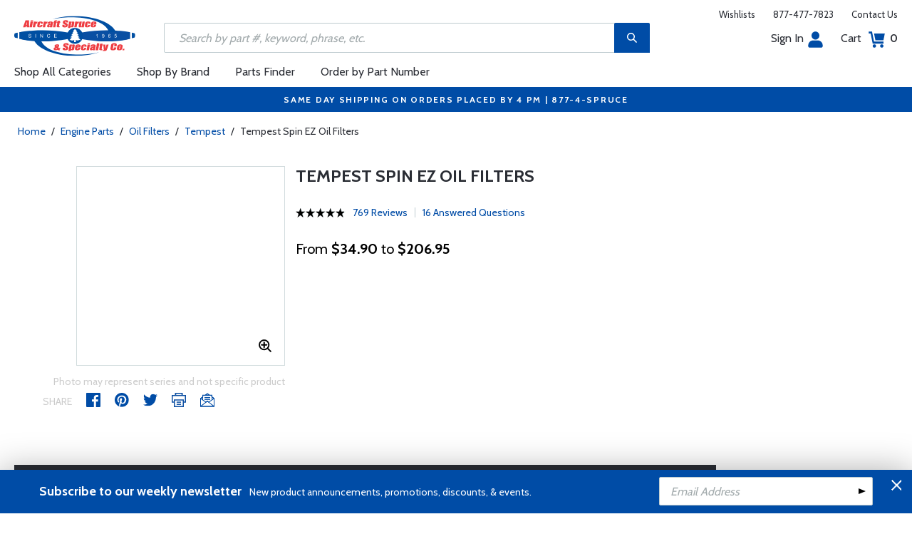

--- FILE ---
content_type: text/html
request_url: https://www.aircraftspruce.com/catalog/stpages/tempestoil.php
body_size: 83405
content:
<!DOCTYPE html>
<html>
<head>
<meta http-equiv="Content-Type" content="text/html; charset=iso-8859-1" />
<meta http-equiv="X-UA-Compatible" content="IE=edge">
<meta name="viewport" content="width=device-width, initial-scale=1.0, maximum-scale=1.0, user-scalable=no" />
<meta name="format-detection" content="telephone=no" />
<title>Tempest Spin EZ Oil Filters | Aircraft Spruce &reg;</title>
<meta name="description" content="Tempest Spin EZ Oil Filters Proven full size design, in use for 30 years. Magnetic secondary filtration system attracts steel particles too small to be caught in the filter media. Leaf spring technology for lateral stability of filter pack." />
<meta name="keywords" content="Tempest, Oil, Filters" />
<meta name="author" content="www.aircraftspruce.com" />
<meta name="language" content="en-us" />
<meta property="fb:admins" content="1580692780" />
<meta property="og:title" content="Tempest Spin EZ Oil Filters | Aircraft Spruce &reg;" />
<meta property="og:description" content="Tempest Spin EZ Oil Filters Proven full size design, in use for 30 years. Magnetic secondary filtration system attracts steel particles too small to be caught in the filter media. Leaf spring technology for lateral stability of filter pack."  />
<meta property="og:image" content="https://www.aircraftspruce.com/catalog/graphics/t/tempestspinez3.jpg" />
<meta property="og:url" content="https://www.aircraftspruce.com/catalog/stpages/tempestoil.php" />
<meta property="og:type" content="product" />
<meta property="og:site_name" content="Aircraft Spruce &reg;" />
<link rel="icon" href="/responsive/images/favicon.ico" type="image/x-icon" />
<link rel="apple-touch-icon" href="/responsive/images/apple-touch-icon.png" />
<link rel="canonical" href="https://www.aircraftspruce.com/catalog/eppages/tempestoil.php">
<link rel='alternate' hreflang='en-us' href='https://www.aircraftspruce.com/catalog/eppages/tempestoil.php' />
<link rel='alternate' hreflang='en-ca' href='https://www.aircraftspruce.ca/catalog/eppages/tempestoil.php' />
<link rel='alternate' hreflang='en-au' href='https://www.aircraftspruce.com.au/catalog/eppages/tempestoil.php' />
<link rel='alternate' hreflang='x-default' href='https://www.aircraftspruce.com/catalog/eppages/tempestoil.php' />
<script nonce='c34178d11867c2963c0e12e401fab17f'>
(function(w,d,s,l,i){w[l]=w[l]||[];w[l].push({'gtm.start':
new Date().getTime(),event:'gtm.js'});var f=d.getElementsByTagName(s)[0],
j=d.createElement(s),dl=l!='dataLayer'?'&l='+l:'';j.async=true;j.nonce='c34178d11867c2963c0e12e401fab17f';j.src=
'https://www.googletagmanager.com/gtm.js?id='+i+dl;f.parentNode.insertBefore(j,f);
})(window,document,'script','dataLayer','GTM-KDJ6CQG');</script>
<script nonce='c34178d11867c2963c0e12e401fab17f' type='text/plain' data-purposes='targeted_advertising' data-ketch-id='bing-tracking-event'>
(function(w,d,t,r,u){var f,n,i;w[u]=w[u]||[],f=function(){var o={ti:"5711809"};o.q=w[u],w[u]=new UET(o),w[u].push("pageLoad")},n=d.createElement(t),n.nonce='c34178d11867c2963c0e12e401fab17f',n.src=r,n.async=1,n.onload=n.onreadystatechange=function(){var s=this.readyState;s&&s!=="loaded"&&s!=="complete"||(f(),n.onload=n.onreadystatechange=null)},i=d.getElementsByTagName(t)[0],i.parentNode.insertBefore(n,i)})(window,document,"script","//bat.bing.com/bat.js","uetq");</script>
<script nonce='c34178d11867c2963c0e12e401fab17f' src='https://www.google.com/recaptcha/api.js'></script>
<!-- Include CSS files--> 
<link id='loadcdn' rel="stylesheet" type="text/css" href="https://cdn.aircraftspruce.com/responsive/css/mCustomScrollbar.min.css" />
<link rel="stylesheet" type="text/css" href="https://cdn.aircraftspruce.com/responsive/css/slick.min.css?ver=1.3" />
<link rel="stylesheet" type="text/css" href="https://cdn.aircraftspruce.com/responsive/css/style.min.css?ver=3.1" />
<link rel="stylesheet" type="text/css" href="https://cdn.aircraftspruce.com/responsive/css/media.min.css?ver=2.3" />
<link rel="stylesheet" type="text/css" href="https://cdn.aircraftspruce.com/responsive/css/jquery.fancybox.css" />
<link rel="stylesheet" type="text/css" href="https://cdn.aircraftspruce.com/responsive/css/responsive-tabs.css" />
<link rel="stylesheet" type="text/css" href="https://cdn.aircraftspruce.com/responsive/css/print.css?ver=1.4" />
<link rel="stylesheet" href="https://cdnjs.cloudflare.com/ajax/libs/font-awesome/4.7.0/css/font-awesome.min.css" />
<script nonce='c34178d11867c2963c0e12e401fab17f' src='/responsive/js/jquery-3.5.1.min.js' integrity='sha256-9/aliU8dGd2tb6OSsuzixeV4y/faTqgFtohetphbbj0='></script>
<script nonce='c34178d11867c2963c0e12e401fab17f' src='/responsive/js/slick.min.js' integrity='sha256-sVWri+CgqccjtyB+oJt8o85WMxE70GIZ3tZ37cFuO7c='></script>
<script nonce='c34178d11867c2963c0e12e401fab17f' src='/responsive/js/mCustomScrollbar.concat.min.js' integrity='sha256-WrXxn5vUpN3PFCNfwWhO7+fPv7wz8KH85mGxPeQwkr4='></script>
<script nonce='c34178d11867c2963c0e12e401fab17f' src='/responsive/js/custom-6.14.min.js' integrity='sha256-4b4JU868g1sABlW3W7QrMnZGP7+za1nGXhw5srcuf9E='></script>
<script nonce='c34178d11867c2963c0e12e401fab17f' src='/responsive/js/home.min.js' integrity='sha256-OmiUOdPLGpErYTQkLqAhQzSD/Z58UZct8N8KVsIyu7g='></script>
<script nonce='c34178d11867c2963c0e12e401fab17f' src='/responsive/js/jquery.fancybox.min.js?ver=1.0' integrity='sha256-cQR29/bNeMreRLyzY8aMsCkaRaRnwt4zr1PUiYY6bcw='></script>
<script nonce='c34178d11867c2963c0e12e401fab17f' src='/responsive/js/responsive-tabs.min.js' integrity='sha256-ZDemFw/nyp3rQPQojRUxWKnBzZ+MYHJq7Epfp+zrTlU='></script>
<script nonce='c34178d11867c2963c0e12e401fab17f' src='/responsive/js/jquery.sticky-kit-1.1.min.js' integrity='sha256-H4yQRHA1GQxwWIKC6T/2DsmXOl2h5cEvTbSe776lZ1I='></script>
<script nonce='c34178d11867c2963c0e12e401fab17f' src='/js/jsencrypt.min.js' integrity='sha256-Ybyz3tSz5VWtPo/pHZK00bM82UEPFWAZZoFIiLm0AbQ='></script>
<script nonce='c34178d11867c2963c0e12e401fab17f' src='/responsive/js/plugins-2.71.min.js' integrity='sha256-m2NxCSio3ymvtJkt8evqsO1CgCY3r4IB+zEPe045p5g='></script>
<script nonce='c34178d11867c2963c0e12e401fab17f'>
 (function(){ window.semaphore=window.semaphore||[], window.ketch=function(){ window.semaphore.push(arguments) }; })(); </script>
<script nonce='c34178d11867c2963c0e12e401fab17f' src='https://global.ketchcdn.com/web/v3/config/aircraft_spruce/website_smart_tag/boot.js'></script>
<style>
/* Custom style override */
#lanyard_root * {font-family:'Cabin', sans-serif !important;}
.menu .smallSubmenu .submenu{min-height:1000px;min-width:1000px}
.dropdown-domain a.domain_choice:hover{color:#fff;background-color:#004ca6;}
.dropdown-domain a{color:black;padding:5px 16px;text-decoration:none;display:block;border:none;}
.domain_choice a{font-size:13px}
.dropdown-domain { display: none; position: fixed; background-color: #f9f9f9; min-width: 160px; box-shadow: 0px 8px 16px 0px rgba(0,0,0,0.2); z-index: 1000; }  
.clickdrop::after { top: 50%; right: -15px; border: solid transparent; content: " "; height: 0; width: 0; position: absolute; pointer-events: none; border-color: rgba(210, 9, 98, 0); border-top-color: #02699e; border-width: 5px; margin-top: -2px; z-index: 100; }
@media screen and (-ms-high-contrast: active), screen and (-ms-high-contrast: none) and  (min-width: 1024px) {  
.fancybox-image{width:auto;}
.hp-grid2x2 .box{flex:none;width:calc(98% - 50%);}
.topbar ul.headAccount li.myAccount a{width:140px;}
.topbar ul.headAccount li{width:auto;}
.headSearch{overflow:none;width:100%;}
.slick-list{height:300px;}
li:nth-child(1).parent > ul, li:nth-child(1).parent > ul ul{height:100px;}
.promoDesc img,.promoDesc .promoImg{position:relative;}
}
@media screen and ((-ms-high-contrast: none), (-ms-high-contrast: active)) and (min-width: 750px){
.hp-grid2x2 .box {flex-basis:none;width:100%}
.promoDesc img,.promoDesc .promoImg{position:relative;}
}
@media screen and (-ms-high-contrast: active), screen and (-ms-high-contrast: none) and  (min-width: 500px) {  
.hp-grid2x2 .box {display: flex;flex-basis: calc(45% - 20px);}
.ie-promoSlider{height:308px}
.promoDesc img,.promoDesc .promoImg{position:relative;}
.slick-slider,.slick-list{height:308px;}
.ie-promoSliderinner .slick-list{height:380px}
.hp-promoSlider{height:400px;}
}
@media screen and (max-width:1000px) {
.miniHead{min-height:60px;}
}
@media screen and ((-ms-high-contrast: none), (-ms-high-contrast: active)) and (min-width: 500px){
.headSearch, .headerFix .headSearch{width:30%}
.topbar ul.headAccount li{width:100px;}
.hp-grid2x2 .box {flex-basis:none;width:100%}
.slick-slider,.slick-list{height:320px;}
}
@media screen and (min-width:979px) {
.menu .submenu { display: none; opacity: 1; !important; }
.menu .submenu, .catlistitemhref, .section, .menu > ul > li.parent:hover > .submenu, .menu .submenu > li.parent:hover > .submenu, .menu .submenu > li.parent .submenu > li.parent:hover > .submenu { opacity: 1; pointer-events:auto; !important; }
}
</style>
<script nonce='c34178d11867c2963c0e12e401fab17f' type='application/ld+json'>
{
"@context" : "https://schema.org",
"@type" : "WebSite",
"name" : "Aircraft Spruce &reg;",
"url" : "https://www.aircraftspruce.com/"
}
</script>
</head>
<body>
<!-- Google Tag Manager (noscript) -->
<noscript><iframe src="https://www.googletagmanager.com/ns.html?id=GTM-KDJ6CQG"
height="0" width="0" style="display:none;visibility:hidden"></iframe></noscript>
<!-- End Google Tag Manager (noscript) -->
<!--[if IE]><script nonce='c34178d11867c2963c0e12e401fab17f' src='https://cdnjs.cloudflare.com/ajax/libs/html5shiv/3.7.3/html5shiv.min.js'></script>
<![endif]-->
<div class="page-wrapper">
<script nonce='c34178d11867c2963c0e12e401fab17f' type='text/javascript' async='true' src='//128595612-prod.rfksrv.com/rfk/js/11270-128595612/init.js'></script>
<!-- Header Cart Modal section starts from here -->
<!-- Quick Shop Modal starts from here -->
<div id="quickShopModal" class="modal quickShop-modal">
<div class="modal-content">
<div class="modalTitle">Quick Shop</div>
<span class="close">&times;</span>
<div class="mCustomScrollbar">
<div class="prQuickShop" id='quickshop_contents'>
<div class="quickShopSlider" tpl-loop='images'>
<div class="item qsitem"><img src="" alt="Product Image" tpl-attr='src=img'></div>
</div>
<div class="prTitle"><a href="#" tpl-attr='href=url' tpl-html='title'></a></div>
<div class="prRating" tpl-html='rating'></div>
<div tpl-loop='dropdowns' tpl-hide='hasdropdown'>
<div class="customSelectbox" id='qsdd_' tpl-attr='id=element'>
<select tpl-loop='values'>
<option attr='' value='' tpl-attr='attr=attr,value=value' tpl-html='title'></option>
</select>
</div>
</div>
<div tpl-loop='attributes' tpl-hide='hasattributes'>
<div class="attributeBox">
<div class="attTitle" tpl-html='title'></div>
<div tpl-loop='values'><span class="attLabel qs-attr" attr='' value='' tpl-attr='attr=attr,value=value' tpl-html='title' tpl-class='checked'></span></div>
</div>
</div>
<div id='qs-part-detail'>
<div class="prPrice discount" tpl-html='pricetxt'></div>
<div style="font-size: 16px;" tpl-html='coretxt'></div>
<div class="prModel" tpl-html='pntxt'></div>
<div class='prQty'>
<form id='quickshop_form' stock-status='#qsStockStatus' stock-transit='#qsDelivery' stock-pn='#qs-pn;value' stock-qty='#qs-qty;value'>
<input type='hidden' id='qs-pn' name='p' value='' tpl-attr='value=pn'>
<fieldset tpl-hide='buymetal'>
<legend>Length</legend>
<input type='number' id='qs-length' min='1' max='1' step='any' tpl-attr='max=buymetal,type=type' addlength='1'>
</fieldset>
<fieldset>
<legend>Quantity</legend>
<input type="text" id='qs-qty' name="q" min="1" value="1" step="any">
</fieldset>
</form>
</div>
<div class="prStockStatus" id='qsStockStatus'></div>
<div class="prDelivery" id='qsDelivery'></div>
</div>
</div>
</div>
<button class="btn-secondory" id='quickshop_addtocart' qs-form='#quickshop_form' qs-cart='#yourCartModal'><img src="https://cdn.aircraftspruce.com/responsive/images/addcart-icon.svg" alt="Add to Cart Icon" width="23" height="23"> &nbsp; Add to cart</button>
</div>
</div>
<div id="yourCartModal" class="modal CartModal">
<div class="modal-content">
<div class="modalTitle">Your Cart</div>
<span class="close">&times;</span>
<div class="mCustomScrollbar">
<div id='quickcart_contents'>
<div id='quickcart_errors'></div>
<div class="cartItem" tpl-loop='items'>
<ul class="cmn-list">
<li class='qcLineItem'><div class="prCartImg">
<a href="#" class="cartImg" tpl-attr='href=url'><img src="" alt="Product Image" tpl-attr='src=img'></a></div>
<div class="prCartDesc" tpl-class='test'>
<div class="prTitle"><a href="#" tpl-attr='href=url' tpl-html='desc'></a> </div>
<div class="prModel" tpl-html='pntext'></div>
<div class="prQty"><form>
<fieldset>
<legend>Quantity</legend>
<input type="number" name="q" min="1" value="" step="any" class='quickQty' pn='' tpl-attr='value=qty,pn=pn,type=type'>
</fieldset>
</form>
<a class='quickDelete close2' pn='' tpl-attr='pn=pn' style="cursor:pointer; font-size: 12px;margin-top: -2px;">Delete</a>
</div>
<div class="prPrice"> <strong tpl-html='pricetext'></strong> </div>
</div>
</li> 
</ul>
</div>
</div>
</div>
<div class="cartTotal">
<div class="f-left"><strong>Total (USD)</strong></div>
<div class="f-right"><strong id='quickcart_total'></strong></div>
</div>
<button id='quickcartcheckout' class="btn-secondory" xnclick="window.location='/neworderform.php';"><img src="https://cdn.aircraftspruce.com/responsive/images/checkoutlock.svg" alt="Checkout Icon" width="16" height="22"> &nbsp; CHECKOUT</button>
</div>
</div>
<!-- Add Options Modal of Promobox starts from here -->
<div id="AddOptionsModal" class="modal addOptionmodal" opt-content='#opt-content' opt-next='#opt-next' opt-class='.optioncheckbox' opt-qc='#yourCartModal'>
<div class="modal-content">
<div class="modalTitle">Add Options</div>
<span class="close">&times;</span>
<div class="mCustomScrollbar">
<div class="prAddOptions" id='opt-content'>
<p>Please check the boxes for the options that you would like to add. Leave all boxes unchecked for unit only.</p>
<div tpl-loop='options'>
<div class="custom-checkbox">
<input id="" type="checkbox" tpl-attr='id=id,pn=pn' pn='' class='optioncheckbox'>
<label for="" tpl-attr='for=id'>
<span class="optionLabel"><strong tpl-html='desc'></strong> <span class="f-right" tpl-html='pricetxt'></span></span>
<span class="partSKU" tpl-html='pntxt'></span>
</label>
</div>
</div>
</div>
</div>
<button class="btn-secondory" id='opt-next'>Next</button>
</div>
</div>
<!-- Header section starts from here -->
<div id="header-standard">
<header>
<div class="miniHead" >
<div class="nav-brand">
<a href="/" class="logo" id='navbrandlogo'><img src="https://cdn.aircraftspruce.com/responsive/images/nav-logo.svg" alt="Logo" /></a>
<button class="trigger" id="btnmMainMenu"> <i></i> <i></i> <i></i> </button>
</div>
<div class="print-info">
1-877-4-SPRUCE | info@aircraftspruce.com<br>
<b>Aircraft Spruce & Specialty Co.</b><br></div>
<div class="topbar" >
<ul class="headConnect">
<li><div class='switch_site' style='margin-top:-7px;font-size:12px;'></div></li><li><a href="/wishlist.php">Wishlists</a></li>
<li><a href="tel:1-877-477-7823">877-477-7823</a></li>
<li><a href="/contactus.php">Contact Us</a></li>
</ul>
</div>
<div class="topbar belowbar">
<ul class="headAccount">
<li class="myAccount"><a href="/account.html">Sign In<img src="https://cdn.aircraftspruce.com/responsive/images/nav-account.svg?ver=1" class="imgRight" height="23" alt="Account Icon" /></a></li>
<li><a href="/neworderform.php">Cart <img src="https://cdn.aircraftspruce.com/responsive/images/nav-cart.svg?ver=1" class="imgRight" height="23" alt="Cart Icon" /> <span class="cartValue">0</span></a></li>
</ul>
</div>
<div class="headSearch headSearchShow" >
<a class="search-btn mob-view">&nbsp;</a>
<form action="/search/search.php" method="post"  id='search_form' style="display:block;" >
<input type="text" placeholder="Search by part #, keyword, phrase, etc." id='search_text' data-rfkid='rfkid_6' name='s' value=''>
<a class="search-btn web-view" id='search-btn'>&nbsp;</a>
</form>
</div>
<div id='menu-main' class="menu">
<ul id="ulMainMenu" class="main-menu menu-hidden">
<li class="parent">
<a href="#">Shop All Categories</a>
<ul class="submenu menu-hidden">
<li class="back"><a href="#"><span>Back</span>All Categories</a></li>
<li class='parent section' sec='ap' tpl='#sec-tpl-ap'><a style='cursor:pointer;'>Airframe Parts</a>
<ul class='submenu menu-hidden nohover'>
<li class='back'><a href='#'><span>Back</span>Airframe Parts</a></li>
<li class='tplsec' id='sec-tpl-ap'>
<ul style='background:white;margin-left:20px;' tpl-class='colcls' tpl-loop='cats'>
<li><a href='#' class='catlistitemhref' tpl-attr='href=url' tpl-html='title'></a></li>
</ul>
<div class='promoImg'>
<a href='/categories/aircraft_parts/ap/menus/ap/index.html'>
<img style='background-image:url("https://cdn.aircraftspruce.com/responsive/images/ap_loos.jpg")' class='divImg' width='240' height='470' src='/responsive/images/0.gif'>
<span class='caption'><span class='promoTitle'>Loos & Co Inc.</span><span>Shop Now</span></span>  
</a>
</div>
</li>
</ul>
</li>
<li class='parent section' sec='av' tpl='#sec-tpl-av'><a style='cursor:pointer;'>Avionics</a>
<ul class='submenu menu-hidden nohover'>
<li class='back'><a href='#'><span>Back</span>Avionics</a></li>
<li class='tplsec' id='sec-tpl-av'>
<ul style='background:white;margin-left:20px;' tpl-class='colcls' tpl-loop='cats'>
<li><a href='#' class='catlistitemhref' tpl-attr='href=url' tpl-html='title'></a></li>
</ul>
<div class='promoImg'>
<a href='/catalog/avpages/garmingdl82gps11-15319.php'>
<img style='background-image:url("https://cdn.aircraftspruce.com/responsive/images/cat_garminGDL81.jpg")' class='divImg' width='240' height='470' src='/responsive/images/0.gif'>
<span class='caption'><span class='promoTitle'>Garmin GDL 82 ADS-B Out</span><span>Shop Now</span></span>  
</a>
</div>
</li>
</ul>
</li>
<li class='parent section' sec='bv' tpl='#sec-tpl-bv'><a style='cursor:pointer;'>Books & Videos</a>
<ul class='submenu menu-hidden nohover'>
<li class='back'><a href='#'><span>Back</span>Books & Videos</a></li>
<li class='tplsec' id='sec-tpl-bv'>
<ul style='background:white;margin-left:20px;' tpl-class='colcls' tpl-loop='cats'>
<li><a href='#' class='catlistitemhref' tpl-attr='href=url' tpl-html='title'></a></li>
</ul>
<div class='promoImg'>
<a href='/categories/flight_training/bv/menus/bv/books_asa.html'>
<img style='background-image:url("https://cdn.aircraftspruce.com/responsive/images/bv_asa_training.jpg")' class='divImg' width='240' height='470' src='/responsive/images/0.gif'>
<span class='caption'><span class='promoTitle'>ASA Flight Training</span><span>Shop Now</span></span>  
</a>
</div>
</li>
</ul>
</li>
<li class='parent section' sec='cm' tpl='#sec-tpl-cm'><a style='cursor:pointer;'>Composite Materials</a>
<ul class='submenu menu-hidden nohover'>
<li class='back'><a href='#'><span>Back</span>Composite Materials</a></li>
<li class='tplsec' id='sec-tpl-cm'>
<ul style='background:white;margin-left:20px;' tpl-class='colcls' tpl-loop='cats'>
<li><a href='#' class='catlistitemhref' tpl-attr='href=url' tpl-html='title'></a></li>
</ul>
<div class='promoImg'>
<a href='/menus/cs/3m.html'>
<img style='background-image:url("https://cdn.aircraftspruce.com/responsive/images/cm_metal.jpg")' class='divImg' width='240' height='470' src='/responsive/images/0.gif'>
<span class='caption'><span class='promoTitle'>3M Aviation Products</span><span>Shop Now</span></span>  
</a>
</div>
</li>
</ul>
</li>
<li class='parent section' sec='cs' tpl='#sec-tpl-cs'><a style='cursor:pointer;'>Covering Supplies</a>
<ul class='submenu menu-hidden nohover'>
<li class='back'><a href='#'><span>Back</span>Covering Supplies</a></li>
<li class='tplsec' id='sec-tpl-cs'>
<ul style='background:white;margin-left:20px;' tpl-class='colcls' tpl-loop='cats'>
<li><a href='#' class='catlistitemhref' tpl-attr='href=url' tpl-html='title'></a></li>
</ul>
<div class='promoImg'>
<a href='/categories/building_materials/bm/menus/cs/pti.html'>
<img style='background-image:url("https://cdn.aircraftspruce.com/responsive/images/cs_pti.jpg")' class='divImg' width='240' height='470' src='/responsive/images/0.gif'>
<span class='caption'><span class='promoTitle'>PTI Paint</span><span>Shop Now</span></span>  
</a>
</div>
</li>
</ul>
</li>
<li class='parent section' sec='el' tpl='#sec-tpl-el'><a style='cursor:pointer;'>Electrical</a>
<ul class='submenu menu-hidden nohover'>
<li class='back'><a href='#'><span>Back</span>Electrical</a></li>
<li class='tplsec' id='sec-tpl-el'>
<ul style='background:white;margin-left:20px;' tpl-class='colcls' tpl-loop='cats'>
<li><a href='#' class='catlistitemhref' tpl-attr='href=url' tpl-html='title'></a></li>
</ul>
<div class='promoImg'>
<a href='/menus/el/batteries_0gill.html'>
<img style='background-image:url("https://cdn.aircraftspruce.com/responsive/images/el_gillLT_batteries.jpg")' class='divImg' width='240' height='470' src='/responsive/images/0.gif'>
<span class='caption'><span class='promoTitle'>Gill LT Series Batteries</span><span>Shop Now</span></span>  
</a>
</div>
</li>
</ul>
</li>
<li class='parent section' sec='ep' tpl='#sec-tpl-ep'><a style='cursor:pointer;'>Engine Parts</a>
<ul class='submenu menu-hidden nohover'>
<li class='back'><a href='#'><span>Back</span>Engine Parts</a></li>
<li class='tplsec' id='sec-tpl-ep'>
<ul style='background:white;margin-left:20px;' tpl-class='colcls' tpl-loop='cats'>
<li><a href='#' class='catlistitemhref' tpl-attr='href=url' tpl-html='title'></a></li>
</ul>
<div class='promoImg'>
<a href='/categories/aircraft_parts/ap/menus/ep/fuelpumps_0weldon.html'>
<img style='background-image:url("https://cdn.aircraftspruce.com/responsive/images/cat_weldonpump.jpg")' class='divImg' width='240' height='470' src='/responsive/images/0.gif'>
<span class='caption'><span class='promoTitle'>Weldon Pump</span><span>Shop Now</span></span>  
</a>
</div>
</li>
</ul>
</li>
<li class='parent section' sec='ha' tpl='#sec-tpl-ha'><a style='cursor:pointer;'>Hardware</a>
<ul class='submenu menu-hidden nohover'>
<li class='back'><a href='#'><span>Back</span>Hardware</a></li>
<li class='tplsec' id='sec-tpl-ha'>
<ul style='background:white;margin-left:20px;' tpl-class='colcls' tpl-loop='cats'>
<li><a href='#' class='catlistitemhref' tpl-attr='href=url' tpl-html='title'></a></li>
</ul>
<div class='promoImg'>
<a href='/menus/ha/index.html'>
<img style='background-image:url("https://cdn.aircraftspruce.com/responsive/images/ha_hardwares.jpg")' class='divImg' width='240' height='470' src='/responsive/images/0.gif'>
<span class='caption'><span class='promoTitle'>Hardware</span><span>Shop Now</span></span>  
</a>
</div>
</li>
</ul>
</li>
<li class='parent section' sec='in' tpl='#sec-tpl-in'><a style='cursor:pointer;'>Instruments</a>
<ul class='submenu menu-hidden nohover'>
<li class='back'><a href='#'><span>Back</span>Instruments</a></li>
<li class='tplsec' id='sec-tpl-in'>
<ul style='background:white;margin-left:20px;' tpl-class='colcls' tpl-loop='cats'>
<li><a href='#' class='catlistitemhref' tpl-attr='href=url' tpl-html='title'></a></li>
</ul>
<div class='promoImg'>
<a href='/catalog/inpages/730_830jpi.php'>
<img style='background-image:url("https://cdn.aircraftspruce.com/responsive/images/in_jpi730.jpg")' class='divImg' width='240' height='470' src='/responsive/images/0.gif'>
<span class='caption'><span class='promoTitle'>JPI EDM 730 Monitor</span><span>Shop Now</span></span>  
</a>
</div>
</li>
</ul>
</li>
<li class='parent section' sec='kits' tpl='#sec-tpl-kits'><a style='cursor:pointer;'>Kits & Plans</a>
<ul class='submenu menu-hidden nohover'>
<li class='back'><a href='#'><span>Back</span>Kits & Plans</a></li>
<li class='tplsec' id='sec-tpl-kits'>
<ul style='background:white;margin-left:20px;' tpl-class='colcls' tpl-loop='cats'>
<li><a href='#' class='catlistitemhref' tpl-attr='href=url' tpl-html='title'></a></li>
</ul>
<div class='promoImg'>
<a href='/categories/building_materials/bm/menus/cs/pti.html'>
<img style='background-image:url("https://cdn.aircraftspruce.com/responsive/images/cs_pti.jpg")' class='divImg' width='240' height='470' src='/responsive/images/0.gif'>
<span class='caption'><span class='promoTitle'>PTI Paint</span><span>Shop Now</span></span>  
</a>
</div>
</li>
</ul>
</li>
<li class='parent section' sec='lg' tpl='#sec-tpl-lg'><a style='cursor:pointer;'>Landing Gear</a>
<ul class='submenu menu-hidden nohover'>
<li class='back'><a href='#'><span>Back</span>Landing Gear</a></li>
<li class='tplsec' id='sec-tpl-lg'>
<ul style='background:white;margin-left:20px;' tpl-class='colcls' tpl-loop='cats'>
<li><a href='#' class='catlistitemhref' tpl-attr='href=url' tpl-html='title'></a></li>
</ul>
<div class='promoImg'>
<a href='/menus/lg/goodyear.html'>
<img style='background-image:url("https://cdn.aircraftspruce.com/responsive/images/lg_goodyear.jpg")' class='divImg' width='240' height='470' src='/responsive/images/0.gif'>
<span class='caption'><span class='promoTitle'>Goodyear Aviation Tires</span><span>Shop Now</span></span>  
</a>
</div>
</li>
</ul>
</li>
<li class='parent section' sec='me' tpl='#sec-tpl-me'><a style='cursor:pointer;'>Metals and Plastics</a>
<ul class='submenu menu-hidden nohover'>
<li class='back'><a href='#'><span>Back</span>Metals and Plastics</a></li>
<li class='tplsec' id='sec-tpl-me'>
<ul style='background:white;margin-left:20px;' tpl-class='colcls' tpl-loop='cats'>
<li><a href='#' class='catlistitemhref' tpl-attr='href=url' tpl-html='title'></a></li>
</ul>
<div class='promoImg'>
<a href='/menus/me/index.html'>
<img style='background-image:url("https://cdn.aircraftspruce.com/responsive/images/mp_metal.jpg")' class='divImg' width='240' height='470' src='/responsive/images/0.gif'>
<span class='caption'><span class='promoTitle'>Metal & Plastic Products</span><span>Shop Now</span></span>  
</a>
</div>
</li>
</ul>
</li>
<li class='parent section' sec='ps' tpl='#sec-tpl-ps'><a style='cursor:pointer;'>Pilot Supplies</a>
<ul class='submenu menu-hidden nohover'>
<li class='back'><a href='#'><span>Back</span>Pilot Supplies</a></li>
<li class='tplsec' id='sec-tpl-ps'>
<ul style='background:white;margin-left:20px;' tpl-class='colcls' tpl-loop='cats'>
<li><a href='#' class='catlistitemhref' tpl-attr='href=url' tpl-html='title'></a></li>
</ul>
<div class='promoImg'>
<a href='/categories/pilot_supplies/ps/menus/ps/flightbags_flightoutfitters.html'>
<img style='background-image:url("https://cdn.aircraftspruce.com/responsive/images/cat_flightoutfitters.jpg")' class='divImg' width='240' height='470' src='/responsive/images/0.gif'>
<span class='caption'><span class='promoTitle'>Flight Outfitters</span><span>Shop Now</span></span>  
</a>
</div>
</li>
</ul>
</li>
<li class='parent section' sec='to' tpl='#sec-tpl-to'><a style='cursor:pointer;'>Tools</a>
<ul class='submenu menu-hidden nohover'>
<li class='back'><a href='#'><span>Back</span>Tools</a></li>
<li class='tplsec' id='sec-tpl-to'>
<ul style='background:white;margin-left:20px;' tpl-class='colcls' tpl-loop='cats'>
<li><a href='#' class='catlistitemhref' tpl-attr='href=url' tpl-html='title'></a></li>
</ul>
<div class='promoImg'>
<a href='/menus/st/manu_vamplier.html'>
<img style='background-image:url("https://cdn.aircraftspruce.com/responsive/images/to_vampire.jpg")' class='divImg' width='240' height='470' src='/responsive/images/0.gif'>
<span class='caption'><span class='promoTitle'>Vampire Tools</span><span>Shop Now</span></span>  
</a>
</div>
</li>
</ul>
</li>
<li class='parent section' sec='wp' tpl='#sec-tpl-wp'><a style='cursor:pointer;'>Wood Products</a>
<ul class='submenu menu-hidden nohover'>
<li class='back'><a href='#'><span>Back</span>Wood Products</a></li>
<li class='tplsec' id='sec-tpl-wp'>
<ul style='background:white;margin-left:20px;' tpl-class='colcls' tpl-loop='cats'>
<li><a href='#' class='catlistitemhref' tpl-attr='href=url' tpl-html='title'></a></li>
</ul>
<div class='promoImg'>
<a href='/categories/building_materials/bm/menus/wp/index.html'>
<img style='background-image:url("https://cdn.aircraftspruce.com/responsive/images/wp_wood.jpg")' class='divImg' width='240' height='470' src='/responsive/images/0.gif'>
<span class='caption'><span class='promoTitle'>Wood Products</span><span>Shop Now</span></span>  
</a>
</div>
</li>
</ul>
</li>
<li class='parent section' sec='st' tpl='#sec-tpl-st'><a style='cursor:pointer;'>Shopping Tools</a>
<ul class='submenu menu-hidden nohover'>
<li class='back'><a href='#'><span>Back</span>Shopping Tools</a></li>
<li class='tplsec' id='sec-tpl-st'>
<ul style='background:white;margin-left:20px;' tpl-class='colcls' tpl-loop='cats'>
<li><a href='#' class='catlistitemhref' tpl-attr='href=url' tpl-html='title'></a></li>
</ul>
<div class='promoImg'>
<a href='/catalog/pspages/giftcards.php'>
<img style='background-image:url("https://cdn.aircraftspruce.com/responsive/images/cat_giftcard.jpg")' class='divImg' width='240' height='470' src='/responsive/images/0.gif'>
<span class='caption'><span class='promoTitle'>Aircraft Spruce Gift Card</span><span>Shop Now</span></span>  
</a>
</div>
</li>
</ul>
</li>
</ul>
</li>
<li><a href="/menus/st/manu.html">Shop By Brand</a></li><li class="parent smallSubmenu">
<a style='cursor:pointer;' id='head_pf'>Parts Finder</a>
<ul class="submenu menu-hidden nohover">
<li class="back"><a style='cursor:pointer;'><span>Back</span>Parts Finder</a></li>
<li>
<div class="navForm partForm">
<form action="/search/parts_finder.php" method="post" id='head_pf_form' style="height: 225px;">
<div class="form-group">
<label for="PartName">I'm looking for</label>
<div class="customSelectbox" id="head_pf_type">
<select>
<option value="">Part Name</option>
</select>
</div>
</div>
<div class="form-group">
<label for="PartMake">for a&nbsp;</label>
<div class="customSelectbox" id="head_pf_make">
<select>
<option value="">Make</option>
</select>
</div>
</div>
<div class="form-group">
<label for="PartModel">&nbsp;</label>
<div class="customSelectbox" id="head_pf_model">
<select>
<option value="">Model</option>
</select>
</div>
</div>
<div class="form-group">
<label for="">&nbsp;</label>
<input type="submit" value="Find Parts" class="btn-primary">
</div>
</form>
</div>
</li>
</ul>
</li>
<li class="parent smallSubmenu">
<a href="/neworderform2.php" >Order by Part Number</a>
<ul class="submenu menu-hidden nohover">
<li class="back"><a href="#"><span>Back</span>Order by Part Number</a></li>
<li>
<div class="navForm orderForm">
<form action="/neworderform.php" method="post" style="height: 290px;" id="orderbypartnumber">
<input type="hidden" name="cmd" value="additems">
 
<div class='form-group'>
<input type='text'  name='p[]' placeholder='Part#' required>
<input type='number' name='q[]' min='1' value='1' step='any'>
</div>
 
<div class='form-group'>
<input type='text'  name='p[]' placeholder='Part#'>
<input type='number' name='q[]' min='1' value='1' step='any'>
</div>
 
<div class='form-group'>
<input type='text'  name='p[]' placeholder='Part#'>
<input type='number' name='q[]' min='1' value='1' step='any'>
</div>
 
<div class='form-group'>
<input type='text'  name='p[]' placeholder='Part#'>
<input type='number' name='q[]' min='1' value='1' step='any'>
</div>
<input type="submit" value="Add to Cart" class="btn-primary">
<span class="addPNs"> To add more PNs, please <a href="/neworderform2.php" style="text-decoration:underline;" id="addPNs">click here</a></span><br>
</form>
</div>
</li>
</ul>
</li>
<div class="mLogin mob-view">
<li class="myAccount"><a href="/contactus.php">  <img src="https://cdn.aircraftspruce.com/responsive/images/as_contactus.svg?ver=1" class="imgRight" height="23" alt="Account Icon" />Contact Us</a></li>
<li class="myAccount"><a href="tel:877-477-7823" id="_call-btn"><img src="https://cdn.aircraftspruce.com/responsive/images/as_callus.svg?ver=1" class="imgRight" height="23" alt="Account Icon" />Call Us</a></li>
<li class="myAccount  "><a href="/account.html"><img src="https://cdn.aircraftspruce.com/responsive/images/as_myaccount.svg?ver=1" class="imgRight" height="23" alt="Account Icon" /> Sign In</a></li>
</div>
</ul>
</div>
</div>
<style>
.addPNs{font-size:14px;float:left;width:100%;color:#A2AAAC;padding:5px 0px;}
</style>
<div class="topNotificarion"> SAME DAY SHIPPING ON ORDERS PLACED BY 4 PM | 877-4-SPRUCE </div>
</header>
</div>
<style>
.buttons .next{transform: rotate(-45deg);-webkit-transform: rotate(-45deg);float:right;cursor:pointer;border: solid #fff;border-width: 0 4px 4px 0;display: inline-block;padding: 9px;margin:10px;}
.buttons .previous{transform: rotate(135deg);-webkit-transform: rotate(135deg);float:left;cursor:pointer;border: solid #fff;border-width: 0 4px 4px 0;display: inline-block;padding: 9px;margin:10px;}
.buttons{width:95%;position:relative;}
.prThumbSlider .slick-arrow{top:50%;}
.bx-loading{display:none;}
.bx-viewport{width:660px;}
.bx-wrapper{width:610px}
.sliderwrapper{margin:auto;max-width:610px;}
#bx-pager li{display:inline;float:left;margin-right:0px;}
#bx-pager {overflow:hidden;}
.Quedisclaim{font-size:14px;margin-top: 15px;}
.review_button{bottom:0px !important;right:0px !important; display:block;position: relative !important;}
.qa-btn2{display:block; cursor:pointer; width:100px; position:relative; top:0;bottom:0;right:0;text-align:center;z-index:100;background-color:#004ca6;border-top-right-radius:2px;border-top-left-radius:2px;text-decoration:none;color:#fff;height:28px;}
.cverified{font-size:14px;font-weight:bold}
.cverified img{margin:5px 5px 0px 10px}
.cverified h5{width:100%;padding:auto;}
.cverified p{font-size:14px;}
@media screen and (max-width:979px) {
.prSliderMain .item img{max-height:auto}
#prop65 {max-width:80px !important;}
#prop65table {width:100px}
}
@media screen and (min-width:900px) {
.prSliderMain .item img{max-height:auto}
}
@media screen and (max-width:767px) {
.fancybox-slide{padding:0px;}
#prOverview table{ width:100%;height:auto;}
#prOverview table img{ max-width:100%;height:auto}
#bx-pager{margin:0;}
}
@media (max-width:979px) and (min-width:767px) {
.divJumpTO{display:none;}
.prSliderMain .item img{max-height:auto}
}
</style>

<script nonce='c34178d11867c2963c0e12e401fab17f' type='application/ld+json'>{"@context":"http:\/\/schema.org","@type":"BreadcrumbList","itemListElement":[{"@type":"ListItem","position":0,"item":{"@id":"https:\/\/www.aircraftspruce.com\/","name":"Aircraft Spruce"}},{"@type":"ListItem","position":1,"item":{"@id":"https:\/\/www.aircraftspruce.com\/menus\/ep\/index.html","name":"Engine Parts"}},{"@type":"ListItem","position":2,"item":{"@id":"https:\/\/www.aircraftspruce.com\/menus\/ep\/oilfilters.html","name":"Oil Filters"}},{"@type":"ListItem","position":3,"item":{"@id":"https:\/\/www.aircraftspruce.com\/menus\/ep\/oilfilters_0tempest.html","name":"Tempest"}}]}</script>
<script nonce='c34178d11867c2963c0e12e401fab17f' type='application/ld+json'>{"@context":"http:\/\/schema.org","@type":"Product","name":"Tempest Spin EZ Oil Filters","image":["https:\/\/www.aircraftspruce.com\/catalog\/graphics\/t\/tempestspinez3.jpg"],"description":" What\u0092s Tempest\u0092s recommendation for dealing with stuck oil filters? At your next filter change - UPGRADE to Tempest\u0092s patent-pending \u0093non-sticking\u0094 SPIN EZ\u0099 aircraft engine oil filters.Tempest\u0092s SPIN EZ filters are designed to come off easy. Heat, time and pressure can extrude oil, grease, DC4&reg; compound or similar liquid lubricants from between a filter\u0092s rubber seal and the filter mount pad - leaving the filter seemingly \u0093bonded\u0094 to the engine\u0092s mount pad - and making it nearly impossible to remove. Tempest\u0092s proprietary SPIN EZ adhered solid seal lubricant stays where it\u0092s supposed to - between the seal and the mount pad\u0092s surface. SPIN EZ solid lubricant won\u0092t extrude or squirt out from under the seal. It prevents the bond forming environment that makes legacy filters stick.Avoid frustration. Save time and money. No more messy DC-4 compound. No more stabbed cans. No more busted knuckles. No more bad words. At your next filter change, UPGRADE to state-of-the-art Tempest SPIN EZ oil filters - the filter that comes off without a fight! The only thing stuck now is the competition. Note: The Tempest&reg; SPIN EZ&reg; spin-on oil filters\u0092 FAA approved design previously included an optional magnetic inspection aid for maintenance personnel which is capable of attracting fine steel particles to assist with detecting ferrous material during post oil-change filter inspection. Unfortunately, due to supply chain disruptions, Tempest is no longer able to procure this proprietary magnet and that feature will no longer be available. All other components and filtration quality you trust from Tempest&reg; SPIN EZ&reg; spin-on oil filters remain unchanged.","brand":{"@type":"Thing","name":"Tempest"},"mpn":"AA48103-2","sku":"08-01266","offers":{"@type":"Offer","price":"36.85","priceCurrency":"USD","availability":"http:\/\/schema.org\/InStock","seller":{"@type":"Organization","name":"Aircraft Spruce"}},"aggregateRating":{"@type":"AggregateRating","worstRating":"0","bestRating":"5","ratingCount":"769","ratingValue":"4.9"},"reviews":[{"@type":"Review","description":"Fast , and done for my annual.","author":{"@type":"Thing","name":"Space M"},"reviewRating":{"@type":"Rating","worstRating":"0","ratingValue":"5","bestRating":"5"}},{"@type":"Review","description":"Perfect fit ","author":{"@type":"Thing","name":"Kenneth M"},"reviewRating":{"@type":"Rating","worstRating":"0","ratingValue":"5","bestRating":"5"}},{"@type":"Review","description":"Fair price and quick shipping! Thanks!","author":{"@type":"Thing","name":"Nick M"},"reviewRating":{"@type":"Rating","worstRating":"0","ratingValue":"5","bestRating":"5"}},{"@type":"Review","description":"Product works as advertised and in a convenient quantity when operating multiple aircraft or twins","author":{"@type":"Thing","name":"Jeff M"},"reviewRating":{"@type":"Rating","worstRating":"0","ratingValue":"5","bestRating":"5"}},{"@type":"Review","description":"","author":{"@type":"Thing","name":"Russell T"},"reviewRating":{"@type":"Rating","worstRating":"0","ratingValue":"5","bestRating":"5"}},{"@type":"Review","description":"","author":{"@type":"Thing","name":"Active P"},"reviewRating":{"@type":"Rating","worstRating":"0","ratingValue":"5","bestRating":"5"}},{"@type":"Review","description":"Always a great oil filter but this order surprised me...The filter canister AA48109-2 is shorter than all previous AA48109 filters Ive ordered. No real explanation seems available. Used them anyway as fit, form and function are identical and the extra space next to the vacuum pump on my Bonanza is helpful. ","author":{"@type":"Thing","name":"Integrity A"},"reviewRating":{"@type":"Rating","worstRating":"0","ratingValue":"5","bestRating":"5"}},{"@type":"Review","description":"Received","author":{"@type":"Thing","name":"Roger J"},"reviewRating":{"@type":"Rating","worstRating":"0","ratingValue":"5","bestRating":"5"}},{"@type":"Review","description":"","author":{"@type":"Thing","name":"Chad M"},"reviewRating":{"@type":"Rating","worstRating":"0","ratingValue":"5","bestRating":"5"}},{"@type":"Review","description":"Great service and price","author":{"@type":"Thing","name":"Ed H"},"reviewRating":{"@type":"Rating","worstRating":"0","ratingValue":"5","bestRating":"5"}},{"@type":"Review","description":"","author":{"@type":"Thing","name":"John H"},"reviewRating":{"@type":"Rating","worstRating":"0","ratingValue":"5","bestRating":"5"}},{"@type":"Review","description":"Perfect, easy and reasonable price","author":{"@type":"Thing","name":"Jacob W"},"reviewRating":{"@type":"Rating","worstRating":"0","ratingValue":"5","bestRating":"5"}},{"@type":"Review","description":"","author":{"@type":"Thing","name":"William A"},"reviewRating":{"@type":"Rating","worstRating":"0","ratingValue":"5","bestRating":"5"}},{"@type":"Review","description":"Our order of Tempest AA48111 Oil Filters arrived promptly and was well-packaged. The oil filters have worked very well on our aircraft engines! Thank you for your continued outstanding customer service!","author":{"@type":"Thing","name":"Eagle A"},"reviewRating":{"@type":"Rating","worstRating":"0","ratingValue":"5","bestRating":"5"}},{"@type":"Review","description":"Great no issues ","author":{"@type":"Thing","name":"Luigi L"},"reviewRating":{"@type":"Rating","worstRating":"0","ratingValue":"5","bestRating":"5"}},{"@type":"Review","description":"","author":{"@type":"Thing","name":"Paulo "},"reviewRating":{"@type":"Rating","worstRating":"0","ratingValue":"5","bestRating":"5"}},{"@type":"Review","description":"","author":{"@type":"Thing","name":"Thomas L"},"reviewRating":{"@type":"Rating","worstRating":"0","ratingValue":"5","bestRating":"5"}},{"@type":"Review","description":"","author":{"@type":"Thing","name":"Gerard K"},"reviewRating":{"@type":"Rating","worstRating":"0","ratingValue":"5","bestRating":"5"}},{"@type":"Review","description":"","author":{"@type":"Thing","name":"Donald D"},"reviewRating":{"@type":"Rating","worstRating":"0","ratingValue":"5","bestRating":"5"}},{"@type":"Review","description":"Been using them for years","author":{"@type":"Thing","name":"Watkins A"},"reviewRating":{"@type":"Rating","worstRating":"0","ratingValue":"5","bestRating":"5"}},{"@type":"Review","description":"","author":{"@type":"Thing","name":"White B"},"reviewRating":{"@type":"Rating","worstRating":"0","ratingValue":"5","bestRating":"5"}},{"@type":"Review","description":"","author":{"@type":"Thing","name":"John F"},"reviewRating":{"@type":"Rating","worstRating":"0","ratingValue":"5","bestRating":"5"}},{"@type":"Review","description":"","author":{"@type":"Thing","name":"Gary "},"reviewRating":{"@type":"Rating","worstRating":"0","ratingValue":"5","bestRating":"5"}},{"@type":"Review","description":"","author":{"@type":"Thing","name":"Active P"},"reviewRating":{"@type":"Rating","worstRating":"0","ratingValue":"5","bestRating":"5"}},{"@type":"Review","description":"As described","author":{"@type":"Thing","name":"Wayne A"},"reviewRating":{"@type":"Rating","worstRating":"0","ratingValue":"5","bestRating":"5"}},{"@type":"Review","description":"Filter works great","author":{"@type":"Thing","name":"Jason C"},"reviewRating":{"@type":"Rating","worstRating":"0","ratingValue":"5","bestRating":"5"}},{"@type":"Review","description":"Works perfectly ","author":{"@type":"Thing","name":"Jason C"},"reviewRating":{"@type":"Rating","worstRating":"0","ratingValue":"5","bestRating":"5"}},{"@type":"Review","description":"","author":{"@type":"Thing","name":"Ronald L"},"reviewRating":{"@type":"Rating","worstRating":"0","ratingValue":"5","bestRating":"5"}},{"@type":"Review","description":"Makes oil changes easy!","author":{"@type":"Thing","name":"Marc R"},"reviewRating":{"@type":"Rating","worstRating":"0","ratingValue":"5","bestRating":"5"}},{"@type":"Review","description":"My go to. Works perfectly and is very easy to install.","author":{"@type":"Thing","name":"13672310 C"},"reviewRating":{"@type":"Rating","worstRating":"0","ratingValue":"5","bestRating":"5"}},{"@type":"Review","description":"","author":{"@type":"Thing","name":"Gary K"},"reviewRating":{"@type":"Rating","worstRating":"0","ratingValue":"5","bestRating":"5"}},{"@type":"Review","description":"Fast shipping and in stock","author":{"@type":"Thing","name":"Matt W"},"reviewRating":{"@type":"Rating","worstRating":"0","ratingValue":"5","bestRating":"5"}},{"@type":"Review","description":"Good Product. Affordable. Timely delivery.","author":{"@type":"Thing","name":"Easterling "},"reviewRating":{"@type":"Rating","worstRating":"0","ratingValue":"5","bestRating":"5"}},{"@type":"Review","description":"worked as expected, filters the oil, couldn&acirc;\u0080\u0099t be happier ","author":{"@type":"Thing","name":"North E"},"reviewRating":{"@type":"Rating","worstRating":"0","ratingValue":"5","bestRating":"5"}},{"@type":"Review","description":"Just what i order! 5 stars","author":{"@type":"Thing","name":"None "},"reviewRating":{"@type":"Rating","worstRating":"0","ratingValue":"5","bestRating":"5"}},{"@type":"Review","description":"great price for the good product","author":{"@type":"Thing","name":"Cloud D"},"reviewRating":{"@type":"Rating","worstRating":"0","ratingValue":"5","bestRating":"5"}},{"@type":"Review","description":"Exact parts ","author":{"@type":"Thing","name":"Billy E"},"reviewRating":{"@type":"Rating","worstRating":"0","ratingValue":"5","bestRating":"5"}},{"@type":"Review","description":"Good product - no issues ","author":{"@type":"Thing","name":"David G"},"reviewRating":{"@type":"Rating","worstRating":"0","ratingValue":"5","bestRating":"5"}},{"@type":"Review","description":"Great quality as usual","author":{"@type":"Thing","name":"Jim J"},"reviewRating":{"@type":"Rating","worstRating":"0","ratingValue":"5","bestRating":"5"}},{"@type":"Review","description":"Quality filter and comes pre-lubed!","author":{"@type":"Thing","name":"Jay R"},"reviewRating":{"@type":"Rating","worstRating":"0","ratingValue":"5","bestRating":"5"}},{"@type":"Review","description":"Great ","author":{"@type":"Thing","name":"Luigi L"},"reviewRating":{"@type":"Rating","worstRating":"0","ratingValue":"5","bestRating":"5"}},{"@type":"Review","description":"","author":{"@type":"Thing","name":"Kaeleb M"},"reviewRating":{"@type":"Rating","worstRating":"0","ratingValue":"5","bestRating":"5"}},{"@type":"Review","description":"Just what I needed ","author":{"@type":"Thing","name":"Darrell B"},"reviewRating":{"@type":"Rating","worstRating":"0","ratingValue":"5","bestRating":"5"}},{"@type":"Review","description":"Great product for the price ","author":{"@type":"Thing","name":"Matt W"},"reviewRating":{"@type":"Rating","worstRating":"0","ratingValue":"5","bestRating":"5"}},{"@type":"Review","description":"Great deal on the six pack","author":{"@type":"Thing","name":"Mandy W"},"reviewRating":{"@type":"Rating","worstRating":"0","ratingValue":"5","bestRating":"5"}},{"@type":"Review","description":"I switched to Tempest from Champion a few oil changes ago, and I havent looked back. The filtering and quality of the Tempest filters seem to be equal to the Champion filters, but at a much more reasonable cost. I recommend tempest filters to anyone looking for a cheaper alternative with comparable quality.","author":{"@type":"Thing","name":"David B"},"reviewRating":{"@type":"Rating","worstRating":"0","ratingValue":"5","bestRating":"5"}},{"@type":"Review","description":"","author":{"@type":"Thing","name":"Carl J"},"reviewRating":{"@type":"Rating","worstRating":"0","ratingValue":"5","bestRating":"5"}},{"@type":"Review","description":"I got it on time, and it works good.","author":{"@type":"Thing","name":"Alan C"},"reviewRating":{"@type":"Rating","worstRating":"0","ratingValue":"5","bestRating":"5"}},{"@type":"Review","description":"1 installed as expected.","author":{"@type":"Thing","name":"Angelhaven L"},"reviewRating":{"@type":"Rating","worstRating":"0","ratingValue":"5","bestRating":"5"}},{"@type":"Review","description":"","author":{"@type":"Thing","name":"Clyde D"},"reviewRating":{"@type":"Rating","worstRating":"0","ratingValue":"5","bestRating":"5"}},{"@type":"Review","description":"Perfect fit. ","author":{"@type":"Thing","name":"Dan H"},"reviewRating":{"@type":"Rating","worstRating":"0","ratingValue":"5","bestRating":"5"}},{"@type":"Review","description":"Used on a high tempo rental plane, put on dry per Tempest recommendation and no issues whatsoever. Can&acirc;\u0080\u0099t speak to gasket performance if left on for extended periods but that should t happen anyway. ","author":{"@type":"Thing","name":"Virga P"},"reviewRating":{"@type":"Rating","worstRating":"0","ratingValue":"5","bestRating":"5"}},{"@type":"Review","description":"best filter","author":{"@type":"Thing","name":"Lowry W"},"reviewRating":{"@type":"Rating","worstRating":"0","ratingValue":"5","bestRating":"5"}},{"@type":"Review","description":"Worked exactly as youd expect","author":{"@type":"Thing","name":"Michael J"},"reviewRating":{"@type":"Rating","worstRating":"0","ratingValue":"5","bestRating":"5"}},{"@type":"Review","description":"better than old tech champion","author":{"@type":"Thing","name":"Lowry W"},"reviewRating":{"@type":"Rating","worstRating":"0","ratingValue":"5","bestRating":"5"}},{"@type":"Review","description":"Great ","author":{"@type":"Thing","name":"Eddie L"},"reviewRating":{"@type":"Rating","worstRating":"0","ratingValue":"5","bestRating":"5"}},{"@type":"Review","description":"","author":{"@type":"Thing","name":"Linda L"},"reviewRating":{"@type":"Rating","worstRating":"0","ratingValue":"5","bestRating":"5"}},{"@type":"Review","description":"Best deal. Buy them all the time for our IO-360L2A motors","author":{"@type":"Thing","name":"Cyrus D"},"reviewRating":{"@type":"Rating","worstRating":"0","ratingValue":"5","bestRating":"5"}},{"@type":"Review","description":"The standard oil filter for many O-320 and O-360 engines. You can also use 48111 but only if you have enough room, as it is longer. This filter seems equal to Champion in quality and is less expensive.","author":{"@type":"Thing","name":"Michael C"},"reviewRating":{"@type":"Rating","worstRating":"0","ratingValue":"5","bestRating":"5"}},{"@type":"Review","description":"Perfect. Arrived very quickly.","author":{"@type":"Thing","name":"W.g. W"},"reviewRating":{"@type":"Rating","worstRating":"0","ratingValue":"5","bestRating":"5"}},{"@type":"Review","description":"","author":{"@type":"Thing","name":"Stick N"},"reviewRating":{"@type":"Rating","worstRating":"0","ratingValue":"5","bestRating":"5"}},{"@type":"Review","description":"Good quality alternative &eth;\u009f\u0091\u008c","author":{"@type":"Thing","name":"Robert M"},"reviewRating":{"@type":"Rating","worstRating":"0","ratingValue":"5","bestRating":"5"}},{"@type":"Review","description":"Ready for counter pickup locally within about 1 hr. ","author":{"@type":"Thing","name":"Gary C"},"reviewRating":{"@type":"Rating","worstRating":"0","ratingValue":"5","bestRating":"5"}},{"@type":"Review","description":"Nice oil filter. Spin EZ lubricant makes it to install.","author":{"@type":"Thing","name":"Mark E"},"reviewRating":{"@type":"Rating","worstRating":"0","ratingValue":"5","bestRating":"5"}},{"@type":"Review","description":"Tempest has been my go to filter for many years and I&acirc;\u0080\u0099ve never been disappointed. ","author":{"@type":"Thing","name":"Daniel O"},"reviewRating":{"@type":"Rating","worstRating":"0","ratingValue":"5","bestRating":"5"}},{"@type":"Review","description":"","author":{"@type":"Thing","name":"Bradley P"},"reviewRating":{"@type":"Rating","worstRating":"0","ratingValue":"5","bestRating":"5"}},{"@type":"Review","description":"","author":{"@type":"Thing","name":"Mark D"},"reviewRating":{"@type":"Rating","worstRating":"0","ratingValue":"5","bestRating":"5"}},{"@type":"Review","description":"These are great","author":{"@type":"Thing","name":"The O"},"reviewRating":{"@type":"Rating","worstRating":"0","ratingValue":"5","bestRating":"5"}},{"@type":"Review","description":"Quality part ","author":{"@type":"Thing","name":"Donald G"},"reviewRating":{"@type":"Rating","worstRating":"0","ratingValue":"5","bestRating":"5"}},{"@type":"Review","description":"","author":{"@type":"Thing","name":"Flying 2"},"reviewRating":{"@type":"Rating","worstRating":"0","ratingValue":"5","bestRating":"5"}},{"@type":"Review","description":"","author":{"@type":"Thing","name":"Martin S"},"reviewRating":{"@type":"Rating","worstRating":"0","ratingValue":"5","bestRating":"5"}},{"@type":"Review","description":"I found these filters to be superior to Champion","author":{"@type":"Thing","name":"Paul B"},"reviewRating":{"@type":"Rating","worstRating":"0","ratingValue":"5","bestRating":"5"}},{"@type":"Review","description":"","author":{"@type":"Thing","name":"Michael P"},"reviewRating":{"@type":"Rating","worstRating":"0","ratingValue":"5","bestRating":"5"}},{"@type":"Review","description":"My order was delivered promptly.","author":{"@type":"Thing","name":"Richard L"},"reviewRating":{"@type":"Rating","worstRating":"0","ratingValue":"5","bestRating":"5"}},{"@type":"Review","description":"","author":{"@type":"Thing","name":"Comercializadora X"},"reviewRating":{"@type":"Rating","worstRating":"0","ratingValue":"5","bestRating":"5"}},{"@type":"Review","description":"","author":{"@type":"Thing","name":"Comercializadora X"},"reviewRating":{"@type":"Rating","worstRating":"0","ratingValue":"5","bestRating":"5"}},{"@type":"Review","description":"","author":{"@type":"Thing","name":"Comercializadora X"},"reviewRating":{"@type":"Rating","worstRating":"0","ratingValue":"5","bestRating":"5"}},{"@type":"Review","description":"","author":{"@type":"Thing","name":"C&b A"},"reviewRating":{"@type":"Rating","worstRating":"0","ratingValue":"5","bestRating":"5"}},{"@type":"Review","description":"","author":{"@type":"Thing","name":"Tim S"},"reviewRating":{"@type":"Rating","worstRating":"0","ratingValue":"5","bestRating":"5"}},{"@type":"Review","description":"","author":{"@type":"Thing","name":"Stephen A"},"reviewRating":{"@type":"Rating","worstRating":"0","ratingValue":"5","bestRating":"5"}},{"@type":"Review","description":"","author":{"@type":"Thing","name":"Dave W"},"reviewRating":{"@type":"Rating","worstRating":"0","ratingValue":"5","bestRating":"5"}},{"@type":"Review","description":"","author":{"@type":"Thing","name":"Lance R"},"reviewRating":{"@type":"Rating","worstRating":"0","ratingValue":"5","bestRating":"5"}},{"@type":"Review","description":"Asexpected","author":{"@type":"Thing","name":"Laurence G"},"reviewRating":{"@type":"Rating","worstRating":"0","ratingValue":"5","bestRating":"5"}},{"@type":"Review","description":"As expected","author":{"@type":"Thing","name":"Laurence G"},"reviewRating":{"@type":"Rating","worstRating":"0","ratingValue":"5","bestRating":"5"}},{"@type":"Review","description":"A1 product and arrived on time.","author":{"@type":"Thing","name":"Bob Z"},"reviewRating":{"@type":"Rating","worstRating":"0","ratingValue":"5","bestRating":"5"}},{"@type":"Review","description":"","author":{"@type":"Thing","name":"Matias N"},"reviewRating":{"@type":"Rating","worstRating":"0","ratingValue":"5","bestRating":"5"}},{"@type":"Review","description":"Easy to install. Nice clean filter. Will buy again. ","author":{"@type":"Thing","name":"John S"},"reviewRating":{"@type":"Rating","worstRating":"0","ratingValue":"5","bestRating":"5"}},{"@type":"Review","description":"Perfect and fast as always ","author":{"@type":"Thing","name":"Dennis S"},"reviewRating":{"@type":"Rating","worstRating":"0","ratingValue":"5","bestRating":"5"}},{"@type":"Review","description":"Like expect","author":{"@type":"Thing","name":"Daniel P"},"reviewRating":{"@type":"Rating","worstRating":"0","ratingValue":"5","bestRating":"5"}},{"@type":"Review","description":"Very Strong oil filter","author":{"@type":"Thing","name":"David M"},"reviewRating":{"@type":"Rating","worstRating":"0","ratingValue":"5","bestRating":"5"}},{"@type":"Review","description":"nc","author":{"@type":"Thing","name":"Oleg P"},"reviewRating":{"@type":"Rating","worstRating":"0","ratingValue":"5","bestRating":"5"}},{"@type":"Review","description":"Great product","author":{"@type":"Thing","name":"James D"},"reviewRating":{"@type":"Rating","worstRating":"0","ratingValue":"5","bestRating":"5"}},{"@type":"Review","description":"","author":{"@type":"Thing","name":"Tom H"},"reviewRating":{"@type":"Rating","worstRating":"0","ratingValue":"5","bestRating":"5"}},{"@type":"Review","description":"Great place to buy what you need! Quick shipment!","author":{"@type":"Thing","name":"Douglas K"},"reviewRating":{"@type":"Rating","worstRating":"0","ratingValue":"5","bestRating":"5"}},{"@type":"Review","description":"","author":{"@type":"Thing","name":"Dave C"},"reviewRating":{"@type":"Rating","worstRating":"0","ratingValue":"5","bestRating":"5"}},{"@type":"Review","description":"Excellent price and great service","author":{"@type":"Thing","name":"James J"},"reviewRating":{"@type":"Rating","worstRating":"0","ratingValue":"5","bestRating":"5"}},{"@type":"Review","description":"They are filters, no magic, just arrived as expected. We appreciate the communication and ease of the transactions with you guys. ","author":{"@type":"Thing","name":"Txt A"},"reviewRating":{"@type":"Rating","worstRating":"0","ratingValue":"5","bestRating":"5"}},{"@type":"Review","description":"Perfect for my plane","author":{"@type":"Thing","name":"Timothy H"},"reviewRating":{"@type":"Rating","worstRating":"0","ratingValue":"5","bestRating":"5"}},{"@type":"Review","description":"good","author":{"@type":"Thing","name":"Jeffrey D"},"reviewRating":{"@type":"Rating","worstRating":"0","ratingValue":"5","bestRating":"5"}},{"@type":"Review","description":"","author":{"@type":"Thing","name":"Souther F"},"reviewRating":{"@type":"Rating","worstRating":"0","ratingValue":"5","bestRating":"5"}},{"@type":"Review","description":"Havent used it yet but have been using Tempest products for years. I expect it will fit perfectly.","author":{"@type":"Thing","name":"Dean G"},"reviewRating":{"@type":"Rating","worstRating":"0","ratingValue":"5","bestRating":"5"}},{"@type":"Review","description":"","author":{"@type":"Thing","name":"Go V"},"reviewRating":{"@type":"Rating","worstRating":"0","ratingValue":"5","bestRating":"5"}},{"@type":"Review","description":"Best price ","author":{"@type":"Thing","name":"Mayo A"},"reviewRating":{"@type":"Rating","worstRating":"0","ratingValue":"5","bestRating":"5"}},{"@type":"Review","description":"Good product, good service","author":{"@type":"Thing","name":"Keith M"},"reviewRating":{"@type":"Rating","worstRating":"0","ratingValue":"5","bestRating":"5"}},{"@type":"Review","description":"This filter filters very well. ","author":{"@type":"Thing","name":"Richard M"},"reviewRating":{"@type":"Rating","worstRating":"0","ratingValue":"5","bestRating":"5"}},{"@type":"Review","description":"Been using these since they came out. Makes it easy to remove.","author":{"@type":"Thing","name":"Joe S"},"reviewRating":{"@type":"Rating","worstRating":"0","ratingValue":"5","bestRating":"5"}},{"@type":"Review","description":"Be warned these are Not coming in a protective box anymore, and when I opened the shipping box, one came flying out and fell on the concrete floor and was damaged. ","author":{"@type":"Thing","name":"Skydive C"},"reviewRating":{"@type":"Rating","worstRating":"0","ratingValue":"5","bestRating":"5"}},{"@type":"Review","description":"Great filter, price is good but when adding shipping it is about the same as other online outlets. Get a shopping list going including a case of oil and CamGuard to save some more. ","author":{"@type":"Thing","name":"Chris Z"},"reviewRating":{"@type":"Rating","worstRating":"0","ratingValue":"5","bestRating":"5"}},{"@type":"Review","description":"Fast delivery and good packaging.","author":{"@type":"Thing","name":"Aeroservicios D"},"reviewRating":{"@type":"Rating","worstRating":"0","ratingValue":"5","bestRating":"5"}},{"@type":"Review","description":"Fast delivery and good packaging.","author":{"@type":"Thing","name":"Aeroservicios D"},"reviewRating":{"@type":"Rating","worstRating":"0","ratingValue":"5","bestRating":"5"}},{"@type":"Review","description":"Outstanding filter","author":{"@type":"Thing","name":"Cowell A"},"reviewRating":{"@type":"Rating","worstRating":"0","ratingValue":"5","bestRating":"5"}},{"@type":"Review","description":"","author":{"@type":"Thing","name":"Brian N"},"reviewRating":{"@type":"Rating","worstRating":"0","ratingValue":"5","bestRating":"5"}},{"@type":"Review","description":"My 172 has most often used this filter, no issues!","author":{"@type":"Thing","name":"Peter D"},"reviewRating":{"@type":"Rating","worstRating":"0","ratingValue":"5","bestRating":"5"}},{"@type":"Review","description":"Love these filters and the pre-lubed seal","author":{"@type":"Thing","name":"Jay R"},"reviewRating":{"@type":"Rating","worstRating":"0","ratingValue":"5","bestRating":"5"}},{"@type":"Review","description":"","author":{"@type":"Thing","name":"Active P"},"reviewRating":{"@type":"Rating","worstRating":"0","ratingValue":"5","bestRating":"5"}},{"@type":"Review","description":"Products goodCost of shipping To high ","author":{"@type":"Thing","name":"Paul B"},"reviewRating":{"@type":"Rating","worstRating":"0","ratingValue":"5","bestRating":"5"}},{"@type":"Review","description":"Quick and easy transaction and shipping as always.","author":{"@type":"Thing","name":"Morris W"},"reviewRating":{"@type":"Rating","worstRating":"0","ratingValue":"5","bestRating":"5"}},{"@type":"Review","description":"","author":{"@type":"Thing","name":"Tony B"},"reviewRating":{"@type":"Rating","worstRating":"0","ratingValue":"5","bestRating":"5"}},{"@type":"Review","description":"","author":{"@type":"Thing","name":"Mario U"},"reviewRating":{"@type":"Rating","worstRating":"0","ratingValue":"5","bestRating":"5"}},{"@type":"Review","description":"Oil filter","author":{"@type":"Thing","name":"Micren D"},"reviewRating":{"@type":"Rating","worstRating":"0","ratingValue":"5","bestRating":"5"}},{"@type":"Review","description":"","author":{"@type":"Thing","name":"Norm P"},"reviewRating":{"@type":"Rating","worstRating":"0","ratingValue":"5","bestRating":"5"}},{"@type":"Review","description":"Aircraft spruce are Always efficient and communicate well, wouldn&acirc;\u0080\u0099t go anywhere else ","author":{"@type":"Thing","name":"Beau B"},"reviewRating":{"@type":"Rating","worstRating":"0","ratingValue":"5","bestRating":"5"}},{"@type":"Review","description":"Well designed and functions well. Removal is easy if installed properly ","author":{"@type":"Thing","name":"Larry Z"},"reviewRating":{"@type":"Rating","worstRating":"0","ratingValue":"5","bestRating":"5"}},{"@type":"Review","description":"The only alternative to Champion.Tempest used to be much lower than champion but it seems the price is catching up. If it gets too close we might as well buy champion","author":{"@type":"Thing","name":"Abbas N"},"reviewRating":{"@type":"Rating","worstRating":"0","ratingValue":"5","bestRating":"5"}},{"@type":"Review","description":"As recommended by the aircraft manufacturer and easily available.","author":{"@type":"Thing","name":"Alberto C"},"reviewRating":{"@type":"Rating","worstRating":"0","ratingValue":"5","bestRating":"5"}},{"@type":"Review","description":"A really well made, good quality oil filter.","author":{"@type":"Thing","name":"Blake L"},"reviewRating":{"@type":"Rating","worstRating":"0","ratingValue":"5","bestRating":"5"}},{"@type":"Review","description":"Have been purchasing and using this for the past 5+ years (since I owned the plane) and no complaints! ","author":{"@type":"Thing","name":"Jay S"},"reviewRating":{"@type":"Rating","worstRating":"0","ratingValue":"5","bestRating":"5"}},{"@type":"Review","description":"Product was delivered in a timely manner packed well with no damage due to shipping. Received the right part the first time no issues ","author":{"@type":"Thing","name":"Zacchaeus S"},"reviewRating":{"@type":"Rating","worstRating":"0","ratingValue":"5","bestRating":"5"}},{"@type":"Review","description":"worked great!!!","author":{"@type":"Thing","name":"Brian M"},"reviewRating":{"@type":"Rating","worstRating":"0","ratingValue":"5","bestRating":"5"}},{"@type":"Review","description":"","author":{"@type":"Thing","name":"Faith S"},"reviewRating":{"@type":"Rating","worstRating":"0","ratingValue":"5","bestRating":"5"}},{"@type":"Review","description":"Everything went well as planned","author":{"@type":"Thing","name":"Jon D"},"reviewRating":{"@type":"Rating","worstRating":"0","ratingValue":"5","bestRating":"5"}},{"@type":"Review","description":"Always grab extra in case there is a shortage again.","author":{"@type":"Thing","name":"Bryan P"},"reviewRating":{"@type":"Rating","worstRating":"0","ratingValue":"5","bestRating":"5"}},{"@type":"Review","description":"","author":{"@type":"Thing","name":"Mons E"},"reviewRating":{"@type":"Rating","worstRating":"0","ratingValue":"5","bestRating":"5"}},{"@type":"Review","description":"Website was great Parts were correct and came on time!! I will be recommending to my friends ","author":{"@type":"Thing","name":"Cody W"},"reviewRating":{"@type":"Rating","worstRating":"0","ratingValue":"5","bestRating":"5"}},{"@type":"Review","description":"Normally by an individual oil filter. Great savings with buying the 6 pack.","author":{"@type":"Thing","name":"Roland K"},"reviewRating":{"@type":"Rating","worstRating":"0","ratingValue":"5","bestRating":"5"}},{"@type":"Review","description":"","author":{"@type":"Thing","name":"Marty Z"},"reviewRating":{"@type":"Rating","worstRating":"0","ratingValue":"5","bestRating":"5"}},{"@type":"Review","description":"","author":{"@type":"Thing","name":"Whirlybird M"},"reviewRating":{"@type":"Rating","worstRating":"0","ratingValue":"5","bestRating":"5"}},{"@type":"Review","description":"","author":{"@type":"Thing","name":"Whirlybird M"},"reviewRating":{"@type":"Rating","worstRating":"0","ratingValue":"5","bestRating":"5"}},{"@type":"Review","description":"","author":{"@type":"Thing","name":"Josh M"},"reviewRating":{"@type":"Rating","worstRating":"0","ratingValue":"5","bestRating":"5"}},{"@type":"Review","description":"I find that Tempest filters are consistent (of good quality). I cut open the old filters (to inspect) and find that the filter is preforming well.","author":{"@type":"Thing","name":"Curtis A"},"reviewRating":{"@type":"Rating","worstRating":"0","ratingValue":"5","bestRating":"5"}},{"@type":"Review","description":"Prices are pretty stupid all over for an oil filter but a little cheaper here. ","author":{"@type":"Thing","name":"Daryl L"},"reviewRating":{"@type":"Rating","worstRating":"0","ratingValue":"5","bestRating":"5"}},{"@type":"Review","description":"Reliable oil filters. The 6-pack is nice.","author":{"@type":"Thing","name":"Peter G"},"reviewRating":{"@type":"Rating","worstRating":"0","ratingValue":"5","bestRating":"5"}},{"@type":"Review","description":"","author":{"@type":"Thing","name":"Kestutis T"},"reviewRating":{"@type":"Rating","worstRating":"0","ratingValue":"5","bestRating":"5"}},{"@type":"Review","description":"","author":{"@type":"Thing","name":"Joseph G"},"reviewRating":{"@type":"Rating","worstRating":"0","ratingValue":"5","bestRating":"5"}},{"@type":"Review","description":"Works as advertised. Never a problem","author":{"@type":"Thing","name":"Larry L"},"reviewRating":{"@type":"Rating","worstRating":"0","ratingValue":"5","bestRating":"5"}},{"@type":"Review","description":"Good value.","author":{"@type":"Thing","name":"Central A"},"reviewRating":{"@type":"Rating","worstRating":"0","ratingValue":"5","bestRating":"5"}},{"@type":"Review","description":"Easy to spin on easy to spin off and fast shipping.","author":{"@type":"Thing","name":"Matt W"},"reviewRating":{"@type":"Rating","worstRating":"0","ratingValue":"5","bestRating":"5"}},{"@type":"Review","description":"","author":{"@type":"Thing","name":"William R"},"reviewRating":{"@type":"Rating","worstRating":"0","ratingValue":"5","bestRating":"5"}},{"@type":"Review","description":"I have been using these filters on my Cherokee 180 for several year and am very pleased with them. As a bonus, they are cheaper than brand C.","author":{"@type":"Thing","name":"Sarosh P"},"reviewRating":{"@type":"Rating","worstRating":"0","ratingValue":"5","bestRating":"5"}},{"@type":"Review","description":"Cheapest filter I can find. Works just as well as a Champion. ","author":{"@type":"Thing","name":"Michael J"},"reviewRating":{"@type":"Rating","worstRating":"0","ratingValue":"5","bestRating":"5"}},{"@type":"Review","description":"Very good","author":{"@type":"Thing","name":"Guy S"},"reviewRating":{"@type":"Rating","worstRating":"0","ratingValue":"5","bestRating":"5"}},{"@type":"Review","description":"Got the order in a couple days! ","author":{"@type":"Thing","name":"Phillip P"},"reviewRating":{"@type":"Rating","worstRating":"0","ratingValue":"5","bestRating":"5"}},{"@type":"Review","description":"I&acirc;\u0080\u0099m happy with the quality, and the price. With no leaks, and easy to install I cannot complain.","author":{"@type":"Thing","name":"James B"},"reviewRating":{"@type":"Rating","worstRating":"0","ratingValue":"5","bestRating":"5"}},{"@type":"Review","description":"Received quickly and works well.","author":{"@type":"Thing","name":"Joseph P"},"reviewRating":{"@type":"Rating","worstRating":"0","ratingValue":"5","bestRating":"5"}},{"@type":"Review","description":"Its a filter, I purchased it. Yeah!","author":{"@type":"Thing","name":"John C"},"reviewRating":{"@type":"Rating","worstRating":"0","ratingValue":"5","bestRating":"5"}},{"@type":"Review","description":"Good guality","author":{"@type":"Thing","name":"David T"},"reviewRating":{"@type":"Rating","worstRating":"0","ratingValue":"5","bestRating":"5"}},{"@type":"Review","description":"Quality oil filter. We use Tempest filters with all our piston aircraft engines","author":{"@type":"Thing","name":"William J"},"reviewRating":{"@type":"Rating","worstRating":"0","ratingValue":"5","bestRating":"5"}},{"@type":"Review","description":"","author":{"@type":"Thing","name":"Robert T"},"reviewRating":{"@type":"Rating","worstRating":"0","ratingValue":"5","bestRating":"5"}},{"@type":"Review","description":"","author":{"@type":"Thing","name":"L&t A"},"reviewRating":{"@type":"Rating","worstRating":"0","ratingValue":"5","bestRating":"5"}},{"@type":"Review","description":"Tempest oil filters perform as expected ","author":{"@type":"Thing","name":"Bernard E"},"reviewRating":{"@type":"Rating","worstRating":"0","ratingValue":"5","bestRating":"5"}},{"@type":"Review","description":"Five stars! Well made and does the job. ","author":{"@type":"Thing","name":"John M"},"reviewRating":{"@type":"Rating","worstRating":"0","ratingValue":"5","bestRating":"5"}},{"@type":"Review","description":"Tempest Oil filter AA48110-2","author":{"@type":"Thing","name":"Palmetto A"},"reviewRating":{"@type":"Rating","worstRating":"0","ratingValue":"5","bestRating":"5"}},{"@type":"Review","description":"Great filter, go thru several every other month. Packed great. ","author":{"@type":"Thing","name":"Rick P"},"reviewRating":{"@type":"Rating","worstRating":"0","ratingValue":"5","bestRating":"5"}},{"@type":"Review","description":"Good product.","author":{"@type":"Thing","name":"John C"},"reviewRating":{"@type":"Rating","worstRating":"0","ratingValue":"5","bestRating":"5"}},{"@type":"Review","description":"arrived on time in good condition","author":{"@type":"Thing","name":"Curtis W"},"reviewRating":{"@type":"Rating","worstRating":"0","ratingValue":"5","bestRating":"5"}},{"@type":"Review","description":"Works great. ","author":{"@type":"Thing","name":"James D"},"reviewRating":{"@type":"Rating","worstRating":"0","ratingValue":"5","bestRating":"5"}},{"@type":"Review","description":"Prompt delivery. Good value. ","author":{"@type":"Thing","name":"Roger R"},"reviewRating":{"@type":"Rating","worstRating":"0","ratingValue":"5","bestRating":"5"}},{"@type":"Review","description":"","author":{"@type":"Thing","name":"Richard D"},"reviewRating":{"@type":"Rating","worstRating":"0","ratingValue":"5","bestRating":"5"}},{"@type":"Review","description":"","author":{"@type":"Thing","name":"White B"},"reviewRating":{"@type":"Rating","worstRating":"0","ratingValue":"5","bestRating":"5"}},{"@type":"Review","description":"Excellent and effective and cost effective to the big Kahuna Champion. Have worked perfectly for me for many years.","author":{"@type":"Thing","name":"Eliot S"},"reviewRating":{"@type":"Rating","worstRating":"0","ratingValue":"5","bestRating":"5"}},{"@type":"Review","description":"Works fine. Make sure you have a 1 socket to set the torque. Someone gave me a good hint of bending up all the safety wire tabs before installing. Makes fishing the wires easier.","author":{"@type":"Thing","name":"David "},"reviewRating":{"@type":"Rating","worstRating":"0","ratingValue":"5","bestRating":"5"}},{"@type":"Review","description":"","author":{"@type":"Thing","name":"Carlos R"},"reviewRating":{"@type":"Rating","worstRating":"0","ratingValue":"5","bestRating":"5"}},{"@type":"Review","description":"It&acirc;\u0080\u0099s a good oil filter that costs less than the champion","author":{"@type":"Thing","name":"Stephan F"},"reviewRating":{"@type":"Rating","worstRating":"0","ratingValue":"5","bestRating":"5"}},{"@type":"Review","description":"Good deal","author":{"@type":"Thing","name":"Greg T"},"reviewRating":{"@type":"Rating","worstRating":"0","ratingValue":"5","bestRating":"5"}},{"@type":"Review","description":"Very good","author":{"@type":"Thing","name":"James R"},"reviewRating":{"@type":"Rating","worstRating":"0","ratingValue":"5","bestRating":"5"}},{"@type":"Review","description":"Quick shipping, item as described","author":{"@type":"Thing","name":"Heidi W"},"reviewRating":{"@type":"Rating","worstRating":"0","ratingValue":"5","bestRating":"5"}},{"@type":"Review","description":"","author":{"@type":"Thing","name":"Matt W"},"reviewRating":{"@type":"Rating","worstRating":"0","ratingValue":"5","bestRating":"5"}},{"@type":"Review","description":"Great product","author":{"@type":"Thing","name":"Peter M"},"reviewRating":{"@type":"Rating","worstRating":"0","ratingValue":"5","bestRating":"5"}},{"@type":"Review","description":"","author":{"@type":"Thing","name":"Kyle F"},"reviewRating":{"@type":"Rating","worstRating":"0","ratingValue":"5","bestRating":"5"}},{"@type":"Review","description":"","author":{"@type":"Thing","name":"Frederik B"},"reviewRating":{"@type":"Rating","worstRating":"0","ratingValue":"5","bestRating":"5"}},{"@type":"Review","description":"You had it in stock got it fast. 5 star searvice","author":{"@type":"Thing","name":"Ron C"},"reviewRating":{"@type":"Rating","worstRating":"0","ratingValue":"5","bestRating":"5"}},{"@type":"Review","description":"I like the silicone impregnated gasket I do about 30 to 40 filter changes a year these rock!!","author":{"@type":"Thing","name":"K B"},"reviewRating":{"@type":"Rating","worstRating":"0","ratingValue":"5","bestRating":"5"}},{"@type":"Review","description":"Consistently performs well.","author":{"@type":"Thing","name":"James D"},"reviewRating":{"@type":"Rating","worstRating":"0","ratingValue":"5","bestRating":"5"}},{"@type":"Review","description":"Ive been using these filters for around 7 years on my O-290D2. Great filter and really like the magnetic chip detector built in. ","author":{"@type":"Thing","name":"David C"},"reviewRating":{"@type":"Rating","worstRating":"0","ratingValue":"5","bestRating":"5"}},{"@type":"Review","description":"&eth;\u009f\u0091\u008d&eth;\u009f\u008f&raquo;","author":{"@type":"Thing","name":"(v) D"},"reviewRating":{"@type":"Rating","worstRating":"0","ratingValue":"5","bestRating":"5"}},{"@type":"Review","description":"My 182 is powered by the Continental O-470-R. I find the dash 2 filter fits with good clearance to the firewall. The strong features of this particular filter are easy removal and when torqued to spec, I ve never had any problem with leakage. Will buy again.","author":{"@type":"Thing","name":"Michael B"},"reviewRating":{"@type":"Rating","worstRating":"0","ratingValue":"5","bestRating":"5"}},{"@type":"Review","description":"Tempest oil filters are my filter of choice ","author":{"@type":"Thing","name":"Larry B"},"reviewRating":{"@type":"Rating","worstRating":"0","ratingValue":"5","bestRating":"5"}},{"@type":"Review","description":"top performance on my tsio550 continental","author":{"@type":"Thing","name":"Jack M"},"reviewRating":{"@type":"Rating","worstRating":"0","ratingValue":"5","bestRating":"5"}},{"@type":"Review","description":"I have been using Tempest filters for over 10 years with no issues changing at 25 hours. One of the new style SPIN EZ out of a 6 pack box was nearly impossible to remove but the others have been easy. They must have left off the lubricant on one. Unfortunately whatever they use is not visually obvious.","author":{"@type":"Thing","name":"Scott D"},"reviewRating":{"@type":"Rating","worstRating":"0","ratingValue":"5","bestRating":"5"}},{"@type":"Review","description":"","author":{"@type":"Thing","name":"Daniel C"},"reviewRating":{"@type":"Rating","worstRating":"0","ratingValue":"5","bestRating":"5"}},{"@type":"Review","description":"","author":{"@type":"Thing","name":"Billy H"},"reviewRating":{"@type":"Rating","worstRating":"0","ratingValue":"5","bestRating":"5"}},{"@type":"Review","description":"","author":{"@type":"Thing","name":"Morgan A"},"reviewRating":{"@type":"Rating","worstRating":"0","ratingValue":"5","bestRating":"5"}},{"@type":"Review","description":"Great","author":{"@type":"Thing","name":"Drew M"},"reviewRating":{"@type":"Rating","worstRating":"0","ratingValue":"5","bestRating":"5"}},{"@type":"Review","description":"","author":{"@type":"Thing","name":"Spear C"},"reviewRating":{"@type":"Rating","worstRating":"0","ratingValue":"5","bestRating":"5"}},{"@type":"Review","description":"I recieved filter very quickly. ","author":{"@type":"Thing","name":"Robert L"},"reviewRating":{"@type":"Rating","worstRating":"0","ratingValue":"5","bestRating":"5"}},{"@type":"Review","description":"","author":{"@type":"Thing","name":"Ron E"},"reviewRating":{"@type":"Rating","worstRating":"0","ratingValue":"5","bestRating":"5"}},{"@type":"Review","description":"Good value in todays cost of products for our planes","author":{"@type":"Thing","name":"L C"},"reviewRating":{"@type":"Rating","worstRating":"0","ratingValue":"5","bestRating":"5"}},{"@type":"Review","description":"Second time with this filter. Look good engine runs great. no problems seen with boroscope","author":{"@type":"Thing","name":"Dan S"},"reviewRating":{"@type":"Rating","worstRating":"0","ratingValue":"5","bestRating":"5"}},{"@type":"Review","description":"Quick shipping and received in good shape","author":{"@type":"Thing","name":"Wagner A"},"reviewRating":{"@type":"Rating","worstRating":"0","ratingValue":"5","bestRating":"5"}},{"@type":"Review","description":"","author":{"@type":"Thing","name":"Natron A"},"reviewRating":{"@type":"Rating","worstRating":"0","ratingValue":"5","bestRating":"5"}},{"@type":"Review","description":"Perfect fit and timely delivery. Pricey, but isnt it all?","author":{"@type":"Thing","name":"Tailwind A"},"reviewRating":{"@type":"Rating","worstRating":"0","ratingValue":"5","bestRating":"5"}},{"@type":"Review","description":"fine","author":{"@type":"Thing","name":"Mark D"},"reviewRating":{"@type":"Rating","worstRating":"0","ratingValue":"5","bestRating":"5"}},{"@type":"Review","description":"Highly recommended by my A&amp;P. Supposed to be easier to remove - well see!","author":{"@type":"Thing","name":"Jess T"},"reviewRating":{"@type":"Rating","worstRating":"0","ratingValue":"5","bestRating":"5"}},{"@type":"Review","description":"","author":{"@type":"Thing","name":"Smith A"},"reviewRating":{"@type":"Rating","worstRating":"0","ratingValue":"5","bestRating":"5"}},{"@type":"Review","description":"","author":{"@type":"Thing","name":"Kevin M"},"reviewRating":{"@type":"Rating","worstRating":"0","ratingValue":"5","bestRating":"5"}},{"@type":"Review","description":"switch from Champ a few yrs ago - no DC4 required for installation","author":{"@type":"Thing","name":"Businessmans F"},"reviewRating":{"@type":"Rating","worstRating":"0","ratingValue":"5","bestRating":"5"}},{"@type":"Review","description":"","author":{"@type":"Thing","name":"Ketill O"},"reviewRating":{"@type":"Rating","worstRating":"0","ratingValue":"5","bestRating":"5"}},{"@type":"Review","description":"","author":{"@type":"Thing","name":"Robert G"},"reviewRating":{"@type":"Rating","worstRating":"0","ratingValue":"5","bestRating":"5"}},{"@type":"Review","description":"55555","author":{"@type":"Thing","name":"Frank A"},"reviewRating":{"@type":"Rating","worstRating":"0","ratingValue":"5","bestRating":"5"}},{"@type":"Review","description":"Tempest oil filters. Just the best. And the spin EZ. Makes life much easier when removing the old oil filter. ","author":{"@type":"Thing","name":"Andrews A"},"reviewRating":{"@type":"Rating","worstRating":"0","ratingValue":"5","bestRating":"5"}},{"@type":"Review","description":"","author":{"@type":"Thing","name":"Paul W"},"reviewRating":{"@type":"Rating","worstRating":"0","ratingValue":"5","bestRating":"5"}},{"@type":"Review","description":"","author":{"@type":"Thing","name":"David D"},"reviewRating":{"@type":"Rating","worstRating":"0","ratingValue":"5","bestRating":"5"}},{"@type":"Review","description":"Excellent filter with built in magnet to see quickly if you are getting any ferrous metal. ","author":{"@type":"Thing","name":"Top F"},"reviewRating":{"@type":"Rating","worstRating":"0","ratingValue":"5","bestRating":"5"}},{"@type":"Review","description":"","author":{"@type":"Thing","name":"Michael B"},"reviewRating":{"@type":"Rating","worstRating":"0","ratingValue":"5","bestRating":"5"}},{"@type":"Review","description":"5star","author":{"@type":"Thing","name":"East T"},"reviewRating":{"@type":"Rating","worstRating":"0","ratingValue":"5","bestRating":"5"}},{"@type":"Review","description":"No problem with product, paid for next day delivery but received the following morning by 7:30 am","author":{"@type":"Thing","name":"Ronald P"},"reviewRating":{"@type":"Rating","worstRating":"0","ratingValue":"5","bestRating":"5"}},{"@type":"Review","description":"A decent filter for the lowest price. The tempest filter canister is about 1\/4 shorter than Champion, and just clears my cowl. ","author":{"@type":"Thing","name":"Ted L"},"reviewRating":{"@type":"Rating","worstRating":"0","ratingValue":"5","bestRating":"5"}},{"@type":"Review","description":"Its an oil filter.","author":{"@type":"Thing","name":"Craig V"},"reviewRating":{"@type":"Rating","worstRating":"0","ratingValue":"5","bestRating":"5"}},{"@type":"Review","description":"I use this filter on my 1978 Piper Aztec - equipped with two naturally aspirated Lycoming IO 540s. I also use the Tempest filter - AA48108-2 in my 1976 C150M, equipped with a Continental 0200. I like the Tempest Filter. It doesn&acirc;\u0080\u0099t require lubing the base filter gasket - in fact Tempest instructs to apply nothing to this base gasket prior to installation. To date, there has been no problem removing these filters when changing the oil. I do use the applicable Tempest tools for removal and installation - and especially the torque wrench that is pre-loaded to &acirc;\u0080\u0098click&acirc;\u0080\u0099 when the new filter is properly tightened, but not over-tightened prior to safety wiring it. Tempest is a good brand. I like them.","author":{"@type":"Thing","name":"Edward B"},"reviewRating":{"@type":"Rating","worstRating":"0","ratingValue":"5","bestRating":"5"}},{"@type":"Review","description":"I use this oil filter on my little C150M - Continental 0200 engine. The tools - the torque limiter ","author":{"@type":"Thing","name":"Edward B"},"reviewRating":{"@type":"Rating","worstRating":"0","ratingValue":"5","bestRating":"5"}},{"@type":"Review","description":"","author":{"@type":"Thing","name":"Louise F"},"reviewRating":{"@type":"Rating","worstRating":"0","ratingValue":"5","bestRating":"5"}},{"@type":"Review","description":"","author":{"@type":"Thing","name":"Gary W"},"reviewRating":{"@type":"Rating","worstRating":"0","ratingValue":"5","bestRating":"5"}},{"@type":"Review","description":"","author":{"@type":"Thing","name":"Gary W"},"reviewRating":{"@type":"Rating","worstRating":"0","ratingValue":"5","bestRating":"5"}},{"@type":"Review","description":"Have been using this filter for a while, and its awesome","author":{"@type":"Thing","name":"Ajaypal M"},"reviewRating":{"@type":"Rating","worstRating":"0","ratingValue":"5","bestRating":"5"}},{"@type":"Review","description":"Great oil filter! Best in the business!!","author":{"@type":"Thing","name":"Frank K"},"reviewRating":{"@type":"Rating","worstRating":"0","ratingValue":"5","bestRating":"5"}},{"@type":"Review","description":"Hey! They exist!","author":{"@type":"Thing","name":"Gelston A"},"reviewRating":{"@type":"Rating","worstRating":"0","ratingValue":"5","bestRating":"5"}},{"@type":"Review","description":"Great value for the price.","author":{"@type":"Thing","name":"Timothy J"},"reviewRating":{"@type":"Rating","worstRating":"0","ratingValue":"5","bestRating":"5"}},{"@type":"Review","description":"","author":{"@type":"Thing","name":"Robert B"},"reviewRating":{"@type":"Rating","worstRating":"0","ratingValue":"5","bestRating":"5"}},{"@type":"Review","description":"","author":{"@type":"Thing","name":"Rod H"},"reviewRating":{"@type":"Rating","worstRating":"0","ratingValue":"5","bestRating":"5"}},{"@type":"Review","description":"Always great shipping time. ","author":{"@type":"Thing","name":"Prp A"},"reviewRating":{"@type":"Rating","worstRating":"0","ratingValue":"5","bestRating":"5"}},{"@type":"Review","description":"","author":{"@type":"Thing","name":"Dave C"},"reviewRating":{"@type":"Rating","worstRating":"0","ratingValue":"5","bestRating":"5"}},{"@type":"Review","description":"As described. ","author":{"@type":"Thing","name":"Kpjs.llc "},"reviewRating":{"@type":"Rating","worstRating":"0","ratingValue":"5","bestRating":"5"}},{"@type":"Review","description":"Good oil filter ","author":{"@type":"Thing","name":"Philippe S"},"reviewRating":{"@type":"Rating","worstRating":"0","ratingValue":"5","bestRating":"5"}},{"@type":"Review","description":"Finaly got them in stock again, price sure went up.Thanks for filling my order!","author":{"@type":"Thing","name":"Olathe S"},"reviewRating":{"@type":"Rating","worstRating":"0","ratingValue":"5","bestRating":"5"}},{"@type":"Review","description":"Very good filter ","author":{"@type":"Thing","name":"Edward W"},"reviewRating":{"@type":"Rating","worstRating":"0","ratingValue":"5","bestRating":"5"}},{"@type":"Review","description":"Shipping was fast and the order was correct as usual.","author":{"@type":"Thing","name":"Eric C"},"reviewRating":{"@type":"Rating","worstRating":"0","ratingValue":"5","bestRating":"5"}},{"@type":"Review","description":"Excellent and efficient service","author":{"@type":"Thing","name":"Robert C"},"reviewRating":{"@type":"Rating","worstRating":"0","ratingValue":"5","bestRating":"5"}},{"@type":"Review","description":"great product","author":{"@type":"Thing","name":"Donald J"},"reviewRating":{"@type":"Rating","worstRating":"0","ratingValue":"5","bestRating":"5"}},{"@type":"Review","description":"Good deal","author":{"@type":"Thing","name":"James J"},"reviewRating":{"@type":"Rating","worstRating":"0","ratingValue":"5","bestRating":"5"}},{"@type":"Review","description":"","author":{"@type":"Thing","name":"Wolf M"},"reviewRating":{"@type":"Rating","worstRating":"0","ratingValue":"5","bestRating":"5"}},{"@type":"Review","description":"Quality filters, very close to oem fit.","author":{"@type":"Thing","name":"Dan W"},"reviewRating":{"@type":"Rating","worstRating":"0","ratingValue":"5","bestRating":"5"}},{"@type":"Review","description":"Beautifull","author":{"@type":"Thing","name":"Lautaro P"},"reviewRating":{"@type":"Rating","worstRating":"0","ratingValue":"5","bestRating":"5"}},{"@type":"Review","description":"Good value!","author":{"@type":"Thing","name":"Peter D"},"reviewRating":{"@type":"Rating","worstRating":"0","ratingValue":"5","bestRating":"5"}},{"@type":"Review","description":"","author":{"@type":"Thing","name":"Paul R"},"reviewRating":{"@type":"Rating","worstRating":"0","ratingValue":"5","bestRating":"5"}},{"@type":"Review","description":"","author":{"@type":"Thing","name":"Abney A"},"reviewRating":{"@type":"Rating","worstRating":"0","ratingValue":"5","bestRating":"5"}},{"@type":"Review","description":"","author":{"@type":"Thing","name":"Active P"},"reviewRating":{"@type":"Rating","worstRating":"0","ratingValue":"5","bestRating":"5"}},{"@type":"Review","description":"On time and as specified","author":{"@type":"Thing","name":"Fred M"},"reviewRating":{"@type":"Rating","worstRating":"0","ratingValue":"5","bestRating":"5"}},{"@type":"Review","description":"","author":{"@type":"Thing","name":"Janet B"},"reviewRating":{"@type":"Rating","worstRating":"0","ratingValue":"5","bestRating":"5"}},{"@type":"Review","description":"good product as advertised","author":{"@type":"Thing","name":"Harold B"},"reviewRating":{"@type":"Rating","worstRating":"0","ratingValue":"5","bestRating":"5"}},{"@type":"Review","description":"","author":{"@type":"Thing","name":"Harold B"},"reviewRating":{"@type":"Rating","worstRating":"0","ratingValue":"5","bestRating":"5"}},{"@type":"Review","description":"Perfect","author":{"@type":"Thing","name":"Harley G"},"reviewRating":{"@type":"Rating","worstRating":"0","ratingValue":"5","bestRating":"5"}},{"@type":"Review","description":"Tempest is my go-to brand for parts. Spark plugs, mag parts, air filters and others. ","author":{"@type":"Thing","name":"Spindel S"},"reviewRating":{"@type":"Rating","worstRating":"0","ratingValue":"5","bestRating":"5"}},{"@type":"Review","description":"Great product","author":{"@type":"Thing","name":"Bill G"},"reviewRating":{"@type":"Rating","worstRating":"0","ratingValue":"5","bestRating":"5"}},{"@type":"Review","description":"Nice filter. Like the magnet.","author":{"@type":"Thing","name":"Damon P"},"reviewRating":{"@type":"Rating","worstRating":"0","ratingValue":"5","bestRating":"5"}},{"@type":"Review","description":"Great filters. I prefer them to the Champions. I like the dry gasket. ","author":{"@type":"Thing","name":"Hd A"},"reviewRating":{"@type":"Rating","worstRating":"0","ratingValue":"5","bestRating":"5"}},{"@type":"Review","description":"Very good product although I did have one bad experience with tempest. The threaded portion of the filter was slightly offset. When tightened to the 18 ft-lbs it still left a gap between the rubber seal and the seating surface. The oil drained out almost completely at startup.","author":{"@type":"Thing","name":"Jess D"},"reviewRating":{"@type":"Rating","worstRating":"0","ratingValue":"5","bestRating":"5"}},{"@type":"Review","description":"Good oil filters, last 50 hrs with no issues","author":{"@type":"Thing","name":"Paul R"},"reviewRating":{"@type":"Rating","worstRating":"0","ratingValue":"5","bestRating":"5"}},{"@type":"Review","description":"","author":{"@type":"Thing","name":"Fernando M"},"reviewRating":{"@type":"Rating","worstRating":"0","ratingValue":"5","bestRating":"5"}},{"@type":"Review","description":"Works as expected.","author":{"@type":"Thing","name":"Ed C"},"reviewRating":{"@type":"Rating","worstRating":"0","ratingValue":"5","bestRating":"5"}},{"@type":"Review","description":"The 6-pack price, at the time of my order, was less expensive than Amazon. ","author":{"@type":"Thing","name":"Mike P"},"reviewRating":{"@type":"Rating","worstRating":"0","ratingValue":"5","bestRating":"5"}},{"@type":"Review","description":"Always available ","author":{"@type":"Thing","name":"Daniel C"},"reviewRating":{"@type":"Rating","worstRating":"0","ratingValue":"5","bestRating":"5"}},{"@type":"Review","description":"Great","author":{"@type":"Thing","name":"Cheri D"},"reviewRating":{"@type":"Rating","worstRating":"0","ratingValue":"5","bestRating":"5"}},{"@type":"Review","description":"","author":{"@type":"Thing","name":"Clifton W"},"reviewRating":{"@type":"Rating","worstRating":"0","ratingValue":"5","bestRating":"5"}},{"@type":"Review","description":"Good economy! alternative to Champion. I remember oil filters being $15 to $19 ","author":{"@type":"Thing","name":"Abbas N"},"reviewRating":{"@type":"Rating","worstRating":"0","ratingValue":"5","bestRating":"5"}},{"@type":"Review","description":"always relable.","author":{"@type":"Thing","name":"Lawrence S"},"reviewRating":{"@type":"Rating","worstRating":"0","ratingValue":"5","bestRating":"5"}},{"@type":"Review","description":"","author":{"@type":"Thing","name":"Peter S"},"reviewRating":{"@type":"Rating","worstRating":"0","ratingValue":"5","bestRating":"5"}},{"@type":"Review","description":"","author":{"@type":"Thing","name":"Tahir F"},"reviewRating":{"@type":"Rating","worstRating":"0","ratingValue":"5","bestRating":"5"}},{"@type":"Review","description":"Seems to be a good product... saves a little over Champion. ","author":{"@type":"Thing","name":"James W"},"reviewRating":{"@type":"Rating","worstRating":"0","ratingValue":"5","bestRating":"5"}},{"@type":"Review","description":"This is a standard filter of choice for my plane","author":{"@type":"Thing","name":"Jay T"},"reviewRating":{"@type":"Rating","worstRating":"0","ratingValue":"5","bestRating":"5"}},{"@type":"Review","description":"","author":{"@type":"Thing","name":"Mitch W"},"reviewRating":{"@type":"Rating","worstRating":"0","ratingValue":"5","bestRating":"5"}},{"@type":"Review","description":"I use Tempest oil filters in my Piper Twin and my C150. No complaints. They seem to be good quality and work well with the applicable torque tightening tool from Tempest which I also acquired on a previous transaction.","author":{"@type":"Thing","name":"Edward B"},"reviewRating":{"@type":"Rating","worstRating":"0","ratingValue":"5","bestRating":"5"}},{"@type":"Review","description":"","author":{"@type":"Thing","name":"Jan B"},"reviewRating":{"@type":"Rating","worstRating":"0","ratingValue":"5","bestRating":"5"}},{"@type":"Review","description":"Better price than Champion and just as effective ","author":{"@type":"Thing","name":"Michael M"},"reviewRating":{"@type":"Rating","worstRating":"0","ratingValue":"5","bestRating":"5"}},{"@type":"Review","description":"Still hard to not use DC4 on these.","author":{"@type":"Thing","name":"David S"},"reviewRating":{"@type":"Rating","worstRating":"0","ratingValue":"5","bestRating":"5"}},{"@type":"Review","description":"The best spin on filter. Quick delivery ","author":{"@type":"Thing","name":"Phillip H"},"reviewRating":{"@type":"Rating","worstRating":"0","ratingValue":"5","bestRating":"5"}},{"@type":"Review","description":"Arrived quickly and well packages as always and works exactly as expected.","author":{"@type":"Thing","name":"Wayne T"},"reviewRating":{"@type":"Rating","worstRating":"0","ratingValue":"5","bestRating":"5"}},{"@type":"Review","description":"","author":{"@type":"Thing","name":"Tom H"},"reviewRating":{"@type":"Rating","worstRating":"0","ratingValue":"5","bestRating":"5"}},{"@type":"Review","description":"Better price than Champion.","author":{"@type":"Thing","name":"Gary "},"reviewRating":{"@type":"Rating","worstRating":"0","ratingValue":"5","bestRating":"5"}},{"@type":"Review","description":"5","author":{"@type":"Thing","name":"Ron E"},"reviewRating":{"@type":"Rating","worstRating":"0","ratingValue":"5","bestRating":"5"}},{"@type":"Review","description":"5","author":{"@type":"Thing","name":"Ron E"},"reviewRating":{"@type":"Rating","worstRating":"0","ratingValue":"5","bestRating":"5"}},{"@type":"Review","description":"Stocking up&acirc;\u0080&brvbar;","author":{"@type":"Thing","name":"Antique A"},"reviewRating":{"@type":"Rating","worstRating":"0","ratingValue":"5","bestRating":"5"}},{"@type":"Review","description":"Good quality ","author":{"@type":"Thing","name":"Steve W"},"reviewRating":{"@type":"Rating","worstRating":"0","ratingValue":"5","bestRating":"5"}},{"@type":"Review","description":"","author":{"@type":"Thing","name":"Robert B"},"reviewRating":{"@type":"Rating","worstRating":"0","ratingValue":"5","bestRating":"5"}},{"@type":"Review","description":"","author":{"@type":"Thing","name":"Christopher D"},"reviewRating":{"@type":"Rating","worstRating":"0","ratingValue":"5","bestRating":"5"}},{"@type":"Review","description":"","author":{"@type":"Thing","name":"Robert E"},"reviewRating":{"@type":"Rating","worstRating":"0","ratingValue":"5","bestRating":"5"}},{"@type":"Review","description":"","author":{"@type":"Thing","name":"Marko T"},"reviewRating":{"@type":"Rating","worstRating":"0","ratingValue":"5","bestRating":"5"}},{"@type":"Review","description":"Good quality filter ","author":{"@type":"Thing","name":"Kyle "},"reviewRating":{"@type":"Rating","worstRating":"0","ratingValue":"5","bestRating":"5"}},{"@type":"Review","description":"","author":{"@type":"Thing","name":"David I"},"reviewRating":{"@type":"Rating","worstRating":"0","ratingValue":"5","bestRating":"5"}},{"@type":"Review","description":"","author":{"@type":"Thing","name":"John S"},"reviewRating":{"@type":"Rating","worstRating":"0","ratingValue":"5","bestRating":"5"}},{"@type":"Review","description":"","author":{"@type":"Thing","name":"Dawson S"},"reviewRating":{"@type":"Rating","worstRating":"0","ratingValue":"5","bestRating":"5"}},{"@type":"Review","description":"Seems line its a good filter","author":{"@type":"Thing","name":"Art T"},"reviewRating":{"@type":"Rating","worstRating":"0","ratingValue":"5","bestRating":"5"}},{"@type":"Review","description":"Every bit as good as the name brand filter for less money.","author":{"@type":"Thing","name":"Lawrence A"},"reviewRating":{"@type":"Rating","worstRating":"0","ratingValue":"5","bestRating":"5"}},{"@type":"Review","description":"5 stars","author":{"@type":"Thing","name":"N29942llc "},"reviewRating":{"@type":"Rating","worstRating":"0","ratingValue":"5","bestRating":"5"}},{"@type":"Review","description":"Excellent price quick delivery","author":{"@type":"Thing","name":"Jim F"},"reviewRating":{"@type":"Rating","worstRating":"0","ratingValue":"5","bestRating":"5"}},{"@type":"Review","description":"Well made oil filter. I cut my open every oil change.","author":{"@type":"Thing","name":"Tom M"},"reviewRating":{"@type":"Rating","worstRating":"0","ratingValue":"5","bestRating":"5"}},{"@type":"Review","description":"as advertised","author":{"@type":"Thing","name":"Darwyn D"},"reviewRating":{"@type":"Rating","worstRating":"0","ratingValue":"5","bestRating":"5"}},{"@type":"Review","description":"The features of the Tempest oil filters, e.g. the pre-lubricated gasket, the internal magnet to catch ferrous particles, etc., make this better than brand-C. ","author":{"@type":"Thing","name":"Brian L"},"reviewRating":{"@type":"Rating","worstRating":"0","ratingValue":"5","bestRating":"5"}},{"@type":"Review","description":"Always use these, unfortunate about the magnets tho.","author":{"@type":"Thing","name":"Larry N"},"reviewRating":{"@type":"Rating","worstRating":"0","ratingValue":"5","bestRating":"5"}},{"@type":"Review","description":"My new choice for oil filters","author":{"@type":"Thing","name":"David L"},"reviewRating":{"@type":"Rating","worstRating":"0","ratingValue":"5","bestRating":"5"}},{"@type":"Review","description":"Tempest makes a quality product. Very friendly staff","author":{"@type":"Thing","name":"John M"},"reviewRating":{"@type":"Rating","worstRating":"0","ratingValue":"5","bestRating":"5"}},{"@type":"Review","description":"","author":{"@type":"Thing","name":"Kerry D"},"reviewRating":{"@type":"Rating","worstRating":"0","ratingValue":"5","bestRating":"5"}},{"@type":"Review","description":"","author":{"@type":"Thing","name":"Chuck M"},"reviewRating":{"@type":"Rating","worstRating":"0","ratingValue":"5","bestRating":"5"}},{"@type":"Review","description":"Ok","author":{"@type":"Thing","name":"Daniel R"},"reviewRating":{"@type":"Rating","worstRating":"0","ratingValue":"5","bestRating":"5"}},{"@type":"Review","description":"Tempest makes great products. I&acirc;\u0080\u0099ve switched from Champion, in part, because Tempest parts are nearly held the cost of Champion parts and I feel they&acirc;\u0080\u0099re even superior. Using their spark plugs I no longer get fouled plugs. Opening their oil filters after use and you can see it&acirc;\u0080\u0099s a quality product. ","author":{"@type":"Thing","name":"Lewis W"},"reviewRating":{"@type":"Rating","worstRating":"0","ratingValue":"5","bestRating":"5"}},{"@type":"Review","description":"Always a good product, having used them for years. ","author":{"@type":"Thing","name":"Steve W"},"reviewRating":{"@type":"Rating","worstRating":"0","ratingValue":"5","bestRating":"5"}},{"@type":"Review","description":"Perfect fit.","author":{"@type":"Thing","name":"Jerome T"},"reviewRating":{"@type":"Rating","worstRating":"0","ratingValue":"5","bestRating":"5"}},{"@type":"Review","description":"Bought 2. Excellent","author":{"@type":"Thing","name":"Greg M"},"reviewRating":{"@type":"Rating","worstRating":"0","ratingValue":"5","bestRating":"5"}},{"@type":"Review","description":"","author":{"@type":"Thing","name":"Richard D"},"reviewRating":{"@type":"Rating","worstRating":"0","ratingValue":"5","bestRating":"5"}},{"@type":"Review","description":"Arrived as promised. ","author":{"@type":"Thing","name":"Eric C"},"reviewRating":{"@type":"Rating","worstRating":"0","ratingValue":"5","bestRating":"5"}},{"@type":"Review","description":"","author":{"@type":"Thing","name":"White B"},"reviewRating":{"@type":"Rating","worstRating":"0","ratingValue":"5","bestRating":"5"}},{"@type":"Review","description":"Too expensive.Blame Covid or greed due to lack of effective competion","author":{"@type":"Thing","name":"John S"},"reviewRating":{"@type":"Rating","worstRating":"0","ratingValue":"5","bestRating":"5"}},{"@type":"Review","description":"This is my third Tempest filter. I bought my first when it was impossible to get another Champion. Remember the supply chain? Supposedly, there is a magnet in it. The first thing I noticed is that my oil doesn&acirc;\u0080\u0099t get to the black appearance like it does when I use a Champion. It&acirc;\u0080\u0099s more of a brown color, maybe a little darker than chocolate milk.","author":{"@type":"Thing","name":"Philip D"},"reviewRating":{"@type":"Rating","worstRating":"0","ratingValue":"5","bestRating":"5"}},{"@type":"Review","description":"Great and cheaper alternative for my Bonanza","author":{"@type":"Thing","name":"Carlos M"},"reviewRating":{"@type":"Rating","worstRating":"0","ratingValue":"5","bestRating":"5"}},{"@type":"Review","description":"","author":{"@type":"Thing","name":"Joseph J"},"reviewRating":{"@type":"Rating","worstRating":"0","ratingValue":"5","bestRating":"5"}},{"@type":"Review","description":"&eth;\u009f\u0091\u008d","author":{"@type":"Thing","name":"Steven B"},"reviewRating":{"@type":"Rating","worstRating":"0","ratingValue":"5","bestRating":"5"}},{"@type":"Review","description":"A better oil filter. Made in the USA. Fair price and highest quality.","author":{"@type":"Thing","name":"Philip P"},"reviewRating":{"@type":"Rating","worstRating":"0","ratingValue":"5","bestRating":"5"}},{"@type":"Review","description":"I have always used Tempest oil filters in my 69 Piper Arrow. Now have over 2600 hours on the engine and never a problem with Tempest products!","author":{"@type":"Thing","name":"Aviation M"},"reviewRating":{"@type":"Rating","worstRating":"0","ratingValue":"5","bestRating":"5"}},{"@type":"Review","description":"Always good products","author":{"@type":"Thing","name":"Flying M"},"reviewRating":{"@type":"Rating","worstRating":"0","ratingValue":"5","bestRating":"5"}},{"@type":"Review","description":"Always good products","author":{"@type":"Thing","name":"Flying M"},"reviewRating":{"@type":"Rating","worstRating":"0","ratingValue":"5","bestRating":"5"}},{"@type":"Review","description":"Using this oil filter has eliminated my high oil temp on my C85-12. Very happy and way easier to change then the old screen ","author":{"@type":"Thing","name":"John B"},"reviewRating":{"@type":"Rating","worstRating":"0","ratingValue":"5","bestRating":"5"}},{"@type":"Review","description":"Fast delivery, good price and product arrived with no damage.","author":{"@type":"Thing","name":"William L"},"reviewRating":{"@type":"Rating","worstRating":"0","ratingValue":"5","bestRating":"5"}},{"@type":"Review","description":"Fast delivery, good price and product arrived with no damage.","author":{"@type":"Thing","name":"William L"},"reviewRating":{"@type":"Rating","worstRating":"0","ratingValue":"5","bestRating":"5"}},{"@type":"Review","description":"Great oil filter. Priced very reasonably. Weve been using it for years on our entire fleet and have never had any problems.","author":{"@type":"Thing","name":"Averett U"},"reviewRating":{"@type":"Rating","worstRating":"0","ratingValue":"5","bestRating":"5"}},{"@type":"Review","description":"built just as well as the other leading brand but substantially cheaper. Not sure why anyone would want to pay more...","author":{"@type":"Thing","name":"Pat D"},"reviewRating":{"@type":"Rating","worstRating":"0","ratingValue":"5","bestRating":"5"}},{"@type":"Review","description":"Fast delivery","author":{"@type":"Thing","name":"Michael J"},"reviewRating":{"@type":"Rating","worstRating":"0","ratingValue":"5","bestRating":"5"}},{"@type":"Review","description":"Oil filters are great!","author":{"@type":"Thing","name":"Legends A"},"reviewRating":{"@type":"Rating","worstRating":"0","ratingValue":"5","bestRating":"5"}},{"@type":"Review","description":"Fast Shipping , hassle free Ordering and amazing customer service!","author":{"@type":"Thing","name":"Legends A"},"reviewRating":{"@type":"Rating","worstRating":"0","ratingValue":"5","bestRating":"5"}},{"@type":"Review","description":"The items I needed, at the right price with quick delivery! Perfect!","author":{"@type":"Thing","name":"James G"},"reviewRating":{"@type":"Rating","worstRating":"0","ratingValue":"5","bestRating":"5"}},{"@type":"Review","description":"Ive had good results with this brand.","author":{"@type":"Thing","name":"Ron E"},"reviewRating":{"@type":"Rating","worstRating":"0","ratingValue":"5","bestRating":"5"}},{"@type":"Review","description":"good product","author":{"@type":"Thing","name":"Verns R"},"reviewRating":{"@type":"Rating","worstRating":"0","ratingValue":"5","bestRating":"5"}},{"@type":"Review","description":"5 stars","author":{"@type":"Thing","name":"Usda A"},"reviewRating":{"@type":"Rating","worstRating":"0","ratingValue":"5","bestRating":"5"}},{"@type":"Review","description":"Got what I needed quickly and at s good price","author":{"@type":"Thing","name":"Charles M"},"reviewRating":{"@type":"Rating","worstRating":"0","ratingValue":"5","bestRating":"5"}},{"@type":"Review","description":"","author":{"@type":"Thing","name":"Pete "},"reviewRating":{"@type":"Rating","worstRating":"0","ratingValue":"5","bestRating":"5"}},{"@type":"Review","description":"Great filter, price is right","author":{"@type":"Thing","name":"Herb L"},"reviewRating":{"@type":"Rating","worstRating":"0","ratingValue":"5","bestRating":"5"}},{"@type":"Review","description":"Excellent value","author":{"@type":"Thing","name":"Jamey C"},"reviewRating":{"@type":"Rating","worstRating":"0","ratingValue":"5","bestRating":"5"}},{"@type":"Review","description":"Just a spare filter ","author":{"@type":"Thing","name":"Wilf S"},"reviewRating":{"@type":"Rating","worstRating":"0","ratingValue":"5","bestRating":"5"}},{"@type":"Review","description":"Items arrived promptly. Individual filters were packaged in plastic bags in one large box, and not individually boxed if that matters to you.","author":{"@type":"Thing","name":"Deft E"},"reviewRating":{"@type":"Rating","worstRating":"0","ratingValue":"5","bestRating":"5"}},{"@type":"Review","description":"Excellent service","author":{"@type":"Thing","name":"Vick P"},"reviewRating":{"@type":"Rating","worstRating":"0","ratingValue":"5","bestRating":"5"}},{"@type":"Review","description":"Were difficult to find for quite some time however as always Aircraft Spruce came through!! -)","author":{"@type":"Thing","name":"Steven L"},"reviewRating":{"@type":"Rating","worstRating":"0","ratingValue":"5","bestRating":"5"}},{"@type":"Review","description":"","author":{"@type":"Thing","name":"Rodney H"},"reviewRating":{"@type":"Rating","worstRating":"0","ratingValue":"5","bestRating":"5"}},{"@type":"Review","description":"","author":{"@type":"Thing","name":"Seagull A"},"reviewRating":{"@type":"Rating","worstRating":"0","ratingValue":"5","bestRating":"5"}},{"@type":"Review","description":"Filters the oil just fine and substantially cheaper than the Champions","author":{"@type":"Thing","name":"Pat D"},"reviewRating":{"@type":"Rating","worstRating":"0","ratingValue":"5","bestRating":"5"}},{"@type":"Review","description":"As represented. ","author":{"@type":"Thing","name":"Marrs A"},"reviewRating":{"@type":"Rating","worstRating":"0","ratingValue":"5","bestRating":"5"}},{"@type":"Review","description":"loved that it was in stock","author":{"@type":"Thing","name":"Dan H"},"reviewRating":{"@type":"Rating","worstRating":"0","ratingValue":"5","bestRating":"5"}},{"@type":"Review","description":"Good product ","author":{"@type":"Thing","name":"John R"},"reviewRating":{"@type":"Rating","worstRating":"0","ratingValue":"5","bestRating":"5"}},{"@type":"Review","description":"On time ship and delivery. No problems product.","author":{"@type":"Thing","name":"Mike B"},"reviewRating":{"@type":"Rating","worstRating":"0","ratingValue":"5","bestRating":"5"}},{"@type":"Review","description":"","author":{"@type":"Thing","name":"Sam T"},"reviewRating":{"@type":"Rating","worstRating":"0","ratingValue":"5","bestRating":"5"}},{"@type":"Review","description":"The product and service were all excellent. ","author":{"@type":"Thing","name":"Kelsey K"},"reviewRating":{"@type":"Rating","worstRating":"0","ratingValue":"5","bestRating":"5"}},{"@type":"Review","description":"2nd choice ","author":{"@type":"Thing","name":"Lester D"},"reviewRating":{"@type":"Rating","worstRating":"0","ratingValue":"5","bestRating":"5"}},{"@type":"Review","description":"Fit as designed. Quick delivery too.","author":{"@type":"Thing","name":"Steven B"},"reviewRating":{"@type":"Rating","worstRating":"0","ratingValue":"5","bestRating":"5"}},{"@type":"Review","description":"Price is much better than Champion.","author":{"@type":"Thing","name":"Robert K"},"reviewRating":{"@type":"Rating","worstRating":"0","ratingValue":"5","bestRating":"5"}},{"@type":"Review","description":"","author":{"@type":"Thing","name":"Richard W"},"reviewRating":{"@type":"Rating","worstRating":"0","ratingValue":"5","bestRating":"5"}},{"@type":"Review","description":"Finally, in stock! Got it in 2 days for annual.","author":{"@type":"Thing","name":"Gregory R"},"reviewRating":{"@type":"Rating","worstRating":"0","ratingValue":"5","bestRating":"5"}},{"@type":"Review","description":"","author":{"@type":"Thing","name":"Barry P"},"reviewRating":{"@type":"Rating","worstRating":"0","ratingValue":"5","bestRating":"5"}},{"@type":"Review","description":"","author":{"@type":"Thing","name":"Joel "},"reviewRating":{"@type":"Rating","worstRating":"0","ratingValue":"5","bestRating":"5"}},{"@type":"Review","description":"Aircraft spruce asked me to review these filters. As far as I can tell, they filter oil. ","author":{"@type":"Thing","name":"Joe O"},"reviewRating":{"@type":"Rating","worstRating":"0","ratingValue":"5","bestRating":"5"}},{"@type":"Review","description":"Very good.","author":{"@type":"Thing","name":"Composite W"},"reviewRating":{"@type":"Rating","worstRating":"0","ratingValue":"5","bestRating":"5"}},{"@type":"Review","description":"Very good service.","author":{"@type":"Thing","name":"Rick R"},"reviewRating":{"@type":"Rating","worstRating":"0","ratingValue":"5","bestRating":"5"}},{"@type":"Review","description":"Well worth the price the best of the best thanks.","author":{"@type":"Thing","name":"Jake W"},"reviewRating":{"@type":"Rating","worstRating":"0","ratingValue":"5","bestRating":"5"}},{"@type":"Review","description":"","author":{"@type":"Thing","name":"James R"},"reviewRating":{"@type":"Rating","worstRating":"0","ratingValue":"5","bestRating":"5"}},{"@type":"Review","description":"Works fine!","author":{"@type":"Thing","name":"Clark R"},"reviewRating":{"@type":"Rating","worstRating":"0","ratingValue":"5","bestRating":"5"}},{"@type":"Review","description":"Great on IO-360","author":{"@type":"Thing","name":"Aaron G"},"reviewRating":{"@type":"Rating","worstRating":"0","ratingValue":"5","bestRating":"5"}},{"@type":"Review","description":"Tempest filters are the only filters I trust on my IO 520&acirc;\u0080&brvbar;","author":{"@type":"Thing","name":"Edwin L"},"reviewRating":{"@type":"Rating","worstRating":"0","ratingValue":"5","bestRating":"5"}},{"@type":"Review","description":"Tempest Filter # 1","author":{"@type":"Thing","name":"Thomas L"},"reviewRating":{"@type":"Rating","worstRating":"0","ratingValue":"5","bestRating":"5"}},{"@type":"Review","description":"Tempest Filters are #1","author":{"@type":"Thing","name":"Thomas L"},"reviewRating":{"@type":"Rating","worstRating":"0","ratingValue":"5","bestRating":"5"}},{"@type":"Review","description":"Good quality filter","author":{"@type":"Thing","name":"Larry S"},"reviewRating":{"@type":"Rating","worstRating":"0","ratingValue":"5","bestRating":"5"}},{"@type":"Review","description":"I was a Champion man for years -- using these now because Ive had 3 Champion filters backordered for nearly a year now. Some folks tell me Tempest and Champion come off the same assembly line. Interesting to ponder. Ive had no problem with Tempest to date.","author":{"@type":"Thing","name":"Michael B"},"reviewRating":{"@type":"Rating","worstRating":"0","ratingValue":"5","bestRating":"5"}},{"@type":"Review","description":"","author":{"@type":"Thing","name":"Magaero L"},"reviewRating":{"@type":"Rating","worstRating":"0","ratingValue":"5","bestRating":"5"}},{"@type":"Review","description":"","author":{"@type":"Thing","name":"Magaero L"},"reviewRating":{"@type":"Rating","worstRating":"0","ratingValue":"5","bestRating":"5"}},{"@type":"Review","description":"good","author":{"@type":"Thing","name":"Jeffrey W"},"reviewRating":{"@type":"Rating","worstRating":"0","ratingValue":"5","bestRating":"5"}},{"@type":"Review","description":"","author":{"@type":"Thing","name":"Magaero L"},"reviewRating":{"@type":"Rating","worstRating":"0","ratingValue":"5","bestRating":"5"}},{"@type":"Review","description":"","author":{"@type":"Thing","name":"Magaero L"},"reviewRating":{"@type":"Rating","worstRating":"0","ratingValue":"5","bestRating":"5"}},{"@type":"Review","description":"","author":{"@type":"Thing","name":"Magaero L"},"reviewRating":{"@type":"Rating","worstRating":"0","ratingValue":"5","bestRating":"5"}},{"@type":"Review","description":"I prefer Tempest products ","author":{"@type":"Thing","name":"Terence K"},"reviewRating":{"@type":"Rating","worstRating":"0","ratingValue":"5","bestRating":"5"}},{"@type":"Review","description":"Havent used them yet","author":{"@type":"Thing","name":"Steven Y"},"reviewRating":{"@type":"Rating","worstRating":"0","ratingValue":"5","bestRating":"5"}},{"@type":"Review","description":"","author":{"@type":"Thing","name":"Dan D"},"reviewRating":{"@type":"Rating","worstRating":"0","ratingValue":"5","bestRating":"5"}},{"@type":"Review","description":"Should do the job.","author":{"@type":"Thing","name":"Norman H"},"reviewRating":{"@type":"Rating","worstRating":"0","ratingValue":"5","bestRating":"5"}},{"@type":"Review","description":"Dependable timeless","author":{"@type":"Thing","name":"Bryan E"},"reviewRating":{"@type":"Rating","worstRating":"0","ratingValue":"5","bestRating":"5"}},{"@type":"Review","description":"Have used these filters on my IO-360-A1A for years!","author":{"@type":"Thing","name":"Thomas S"},"reviewRating":{"@type":"Rating","worstRating":"0","ratingValue":"5","bestRating":"5"}},{"@type":"Review","description":"","author":{"@type":"Thing","name":"Magaero L"},"reviewRating":{"@type":"Rating","worstRating":"0","ratingValue":"5","bestRating":"5"}},{"@type":"Review","description":"","author":{"@type":"Thing","name":"Magaero L"},"reviewRating":{"@type":"Rating","worstRating":"0","ratingValue":"5","bestRating":"5"}},{"@type":"Review","description":"","author":{"@type":"Thing","name":"Magaero L"},"reviewRating":{"@type":"Rating","worstRating":"0","ratingValue":"5","bestRating":"5"}},{"@type":"Review","description":"","author":{"@type":"Thing","name":"William K"},"reviewRating":{"@type":"Rating","worstRating":"0","ratingValue":"5","bestRating":"5"}},{"@type":"Review","description":"","author":{"@type":"Thing","name":"Magaero L"},"reviewRating":{"@type":"Rating","worstRating":"0","ratingValue":"5","bestRating":"5"}},{"@type":"Review","description":"","author":{"@type":"Thing","name":"Magaero L"},"reviewRating":{"@type":"Rating","worstRating":"0","ratingValue":"5","bestRating":"5"}},{"@type":"Review","description":"hard to find","author":{"@type":"Thing","name":"Dale K"},"reviewRating":{"@type":"Rating","worstRating":"0","ratingValue":"5","bestRating":"5"}},{"@type":"Review","description":"","author":{"@type":"Thing","name":"Magaero L"},"reviewRating":{"@type":"Rating","worstRating":"0","ratingValue":"5","bestRating":"5"}},{"@type":"Review","description":"","author":{"@type":"Thing","name":"Magaero L"},"reviewRating":{"@type":"Rating","worstRating":"0","ratingValue":"5","bestRating":"5"}},{"@type":"Review","description":"","author":{"@type":"Thing","name":"Magaero L"},"reviewRating":{"@type":"Rating","worstRating":"0","ratingValue":"5","bestRating":"5"}},{"@type":"Review","description":"","author":{"@type":"Thing","name":"Magaero L"},"reviewRating":{"@type":"Rating","worstRating":"0","ratingValue":"5","bestRating":"5"}},{"@type":"Review","description":"Arrived as individually wrapped filters. Bulk used to come in packs of 6. No issue, just an observation. Spruce came through as usual -- fast, accurate, reasonably-priced shipments.","author":{"@type":"Thing","name":"John H"},"reviewRating":{"@type":"Rating","worstRating":"0","ratingValue":"5","bestRating":"5"}},{"@type":"Review","description":"","author":{"@type":"Thing","name":"Magaero L"},"reviewRating":{"@type":"Rating","worstRating":"0","ratingValue":"5","bestRating":"5"}},{"@type":"Review","description":"","author":{"@type":"Thing","name":"Magaero L"},"reviewRating":{"@type":"Rating","worstRating":"0","ratingValue":"5","bestRating":"5"}},{"@type":"Review","description":"","author":{"@type":"Thing","name":"Magaero L"},"reviewRating":{"@type":"Rating","worstRating":"0","ratingValue":"5","bestRating":"5"}},{"@type":"Review","description":"Received my order, but shocked at the price of shipping on a single oil filter!! Really!!!!","author":{"@type":"Thing","name":"Don G"},"reviewRating":{"@type":"Rating","worstRating":"0","ratingValue":"5","bestRating":"5"}},{"@type":"Review","description":"","author":{"@type":"Thing","name":"Magaero L"},"reviewRating":{"@type":"Rating","worstRating":"0","ratingValue":"5","bestRating":"5"}},{"@type":"Review","description":"Fits and works.As usual, prompt delivery by Aircraft Spruce.","author":{"@type":"Thing","name":"Sarosh K"},"reviewRating":{"@type":"Rating","worstRating":"0","ratingValue":"5","bestRating":"5"}},{"@type":"Review","description":"Great filter been using them for years","author":{"@type":"Thing","name":"Td E"},"reviewRating":{"@type":"Rating","worstRating":"0","ratingValue":"5","bestRating":"5"}},{"@type":"Review","description":"","author":{"@type":"Thing","name":"James L"},"reviewRating":{"@type":"Rating","worstRating":"0","ratingValue":"5","bestRating":"5"}},{"@type":"Review","description":"Great product","author":{"@type":"Thing","name":"William M"},"reviewRating":{"@type":"Rating","worstRating":"0","ratingValue":"5","bestRating":"5"}},{"@type":"Review","description":"","author":{"@type":"Thing","name":"Magaero L"},"reviewRating":{"@type":"Rating","worstRating":"0","ratingValue":"5","bestRating":"5"}},{"@type":"Review","description":"","author":{"@type":"Thing","name":"Patrick J"},"reviewRating":{"@type":"Rating","worstRating":"0","ratingValue":"5","bestRating":"5"}},{"@type":"Review","description":"Other than the huge price increase, the product seems of good quality. But how would know anyway?","author":{"@type":"Thing","name":"James A"},"reviewRating":{"@type":"Rating","worstRating":"0","ratingValue":"5","bestRating":"5"}},{"@type":"Review","description":"As expected, fast shipping...","author":{"@type":"Thing","name":"Craig S"},"reviewRating":{"@type":"Rating","worstRating":"0","ratingValue":"5","bestRating":"5"}},{"@type":"Review","description":"Thanks for the service","author":{"@type":"Thing","name":"C&c A"},"reviewRating":{"@type":"Rating","worstRating":"0","ratingValue":"5","bestRating":"5"}},{"@type":"Review","description":"Came in on time, product is as ordered great job","author":{"@type":"Thing","name":"Jorge B"},"reviewRating":{"@type":"Rating","worstRating":"0","ratingValue":"5","bestRating":"5"}},{"@type":"Review","description":"excellent","author":{"@type":"Thing","name":"Doug S"},"reviewRating":{"@type":"Rating","worstRating":"0","ratingValue":"5","bestRating":"5"}},{"@type":"Review","description":"The Tempest oil filter has worked well for me. Yes! I have friends, and they all tell me , that they only use this oil filter. ","author":{"@type":"Thing","name":"Curtis A"},"reviewRating":{"@type":"Rating","worstRating":"0","ratingValue":"5","bestRating":"5"}},{"@type":"Review","description":"Have used these for several years and no problems. ","author":{"@type":"Thing","name":"Steve W"},"reviewRating":{"@type":"Rating","worstRating":"0","ratingValue":"5","bestRating":"5"}},{"@type":"Review","description":"Good quality","author":{"@type":"Thing","name":"Duard H"},"reviewRating":{"@type":"Rating","worstRating":"0","ratingValue":"5","bestRating":"5"}},{"@type":"Review","description":"","author":{"@type":"Thing","name":"Magaero L"},"reviewRating":{"@type":"Rating","worstRating":"0","ratingValue":"5","bestRating":"5"}},{"@type":"Review","description":"","author":{"@type":"Thing","name":"Magaero L"},"reviewRating":{"@type":"Rating","worstRating":"0","ratingValue":"5","bestRating":"5"}},{"@type":"Review","description":"","author":{"@type":"Thing","name":"Flying M"},"reviewRating":{"@type":"Rating","worstRating":"0","ratingValue":"5","bestRating":"5"}},{"@type":"Review","description":"","author":{"@type":"Thing","name":"Flying M"},"reviewRating":{"@type":"Rating","worstRating":"0","ratingValue":"5","bestRating":"5"}},{"@type":"Review","description":"All very efficient ","author":{"@type":"Thing","name":"Colin S"},"reviewRating":{"@type":"Rating","worstRating":"0","ratingValue":"5","bestRating":"5"}},{"@type":"Review","description":"Dont need 48103 filters. ","author":{"@type":"Thing","name":"Kenneth R"},"reviewRating":{"@type":"Rating","worstRating":"0","ratingValue":"5","bestRating":"5"}},{"@type":"Review","description":"Fast shipping, good packaging, good price","author":{"@type":"Thing","name":"Joan&tony C"},"reviewRating":{"@type":"Rating","worstRating":"0","ratingValue":"5","bestRating":"5"}},{"@type":"Review","description":"Good product, great price","author":{"@type":"Thing","name":"Thomas L"},"reviewRating":{"@type":"Rating","worstRating":"0","ratingValue":"5","bestRating":"5"}},{"@type":"Review","description":"Even though this item was out of stock, I received it in about 10 days.","author":{"@type":"Thing","name":"Timothy B"},"reviewRating":{"@type":"Rating","worstRating":"0","ratingValue":"5","bestRating":"5"}},{"@type":"Review","description":"Works good ","author":{"@type":"Thing","name":"Terry W"},"reviewRating":{"@type":"Rating","worstRating":"0","ratingValue":"5","bestRating":"5"}},{"@type":"Review","description":"Just what I ordered.","author":{"@type":"Thing","name":"Pete S"},"reviewRating":{"@type":"Rating","worstRating":"0","ratingValue":"5","bestRating":"5"}},{"@type":"Review","description":"Ive received the Tempest oil filters. I was a bit disappointed that it took awhile and the price went up appreciably, I just tried to order some 3 SCAT ducting too, but you were out of that and I understand it wont be in until the end of February. However , I do understand the difficulty many businesses are having with inflation and delivery of merchandise. Thanks for supporting EAA.","author":{"@type":"Thing","name":"D. R"},"reviewRating":{"@type":"Rating","worstRating":"0","ratingValue":"5","bestRating":"5"}},{"@type":"Review","description":"","author":{"@type":"Thing","name":"Malcolm D"},"reviewRating":{"@type":"Rating","worstRating":"0","ratingValue":"5","bestRating":"5"}},{"@type":"Review","description":"","author":{"@type":"Thing","name":"Cazim C"},"reviewRating":{"@type":"Rating","worstRating":"0","ratingValue":"5","bestRating":"5"}},{"@type":"Review","description":"Early delivery on a back ordered product...&eth;\u009f\u0091\u008d&eth;\u009f\u0091\u008d&eth;\u009f\u0091\u008d","author":{"@type":"Thing","name":"Mike P"},"reviewRating":{"@type":"Rating","worstRating":"0","ratingValue":"5","bestRating":"5"}},{"@type":"Review","description":"","author":{"@type":"Thing","name":"Chad M"},"reviewRating":{"@type":"Rating","worstRating":"0","ratingValue":"5","bestRating":"5"}},{"@type":"Review","description":"Thanks","author":{"@type":"Thing","name":"C&c A"},"reviewRating":{"@type":"Rating","worstRating":"0","ratingValue":"5","bestRating":"5"}},{"@type":"Review","description":"On back order. Delivered as promised. ","author":{"@type":"Thing","name":"Chad G"},"reviewRating":{"@type":"Rating","worstRating":"0","ratingValue":"5","bestRating":"5"}},{"@type":"Review","description":"they are oil filters, they filter oil, they say tempest on the outside and there is 6 of them.","author":{"@type":"Thing","name":"Kane A"},"reviewRating":{"@type":"Rating","worstRating":"0","ratingValue":"5","bestRating":"5"}},{"@type":"Review","description":"Sent me a 914 filter when I had requested a 915 filter. None of the sales staff could locate a 915 filter. Ordered 2 from another vendor without any trouble at all.","author":{"@type":"Thing","name":"Mark R"},"reviewRating":{"@type":"Rating","worstRating":"0","ratingValue":"5","bestRating":"5"}},{"@type":"Review","description":"","author":{"@type":"Thing","name":"Serge B"},"reviewRating":{"@type":"Rating","worstRating":"0","ratingValue":"5","bestRating":"5"}},{"@type":"Review","description":"Great Product","author":{"@type":"Thing","name":"Christopher R"},"reviewRating":{"@type":"Rating","worstRating":"0","ratingValue":"5","bestRating":"5"}},{"@type":"Review","description":"I didn&acirc;\u0080\u0099t wait long for these. Thanks Aircraft Spruce. ","author":{"@type":"Thing","name":"Jon V"},"reviewRating":{"@type":"Rating","worstRating":"0","ratingValue":"5","bestRating":"5"}},{"@type":"Review","description":"Al good. Glad to get. ","author":{"@type":"Thing","name":"Thomas D"},"reviewRating":{"@type":"Rating","worstRating":"0","ratingValue":"5","bestRating":"5"}},{"@type":"Review","description":"Correct part","author":{"@type":"Thing","name":"Don G"},"reviewRating":{"@type":"Rating","worstRating":"0","ratingValue":"5","bestRating":"5"}},{"@type":"Review","description":"Arrived quicker then expected ","author":{"@type":"Thing","name":"Mark C"},"reviewRating":{"@type":"Rating","worstRating":"0","ratingValue":"5","bestRating":"5"}},{"@type":"Review","description":"Found this filter to be a suitable sub for the Champion filter that have been on back order for the past year.","author":{"@type":"Thing","name":"Richard M"},"reviewRating":{"@type":"Rating","worstRating":"0","ratingValue":"5","bestRating":"5"}},{"@type":"Review","description":"","author":{"@type":"Thing","name":"Underground A"},"reviewRating":{"@type":"Rating","worstRating":"0","ratingValue":"5","bestRating":"5"}},{"@type":"Review","description":"","author":{"@type":"Thing","name":"Magaero L"},"reviewRating":{"@type":"Rating","worstRating":"0","ratingValue":"5","bestRating":"5"}},{"@type":"Review","description":"If you manage to lay your hand on one of these, keep it and pass it down to your grandkids so they will know what a 48110 looks like. They holy grail is easier to find and can be had in less time. Otherwise these filter oil. ","author":{"@type":"Thing","name":"Andrew J"},"reviewRating":{"@type":"Rating","worstRating":"0","ratingValue":"5","bestRating":"5"}},{"@type":"Review","description":"Have not used yet, bit it appears to be compatible","author":{"@type":"Thing","name":"Richard D"},"reviewRating":{"@type":"Rating","worstRating":"0","ratingValue":"5","bestRating":"5"}},{"@type":"Review","description":"Ok, theyre oil filters, and they arent installed. What else can I say? Spruce got them to me timely enough considering the BO issues. ","author":{"@type":"Thing","name":"James V"},"reviewRating":{"@type":"Rating","worstRating":"0","ratingValue":"5","bestRating":"5"}},{"@type":"Review","description":"Five State","author":{"@type":"Thing","name":"Lee W"},"reviewRating":{"@type":"Rating","worstRating":"0","ratingValue":"5","bestRating":"5"}},{"@type":"Review","description":"Delivered much earlier than anticipated.","author":{"@type":"Thing","name":"Fred M"},"reviewRating":{"@type":"Rating","worstRating":"0","ratingValue":"5","bestRating":"5"}},{"@type":"Review","description":"","author":{"@type":"Thing","name":"Gary J"},"reviewRating":{"@type":"Rating","worstRating":"0","ratingValue":"5","bestRating":"5"}},{"@type":"Review","description":"Nicely packaged fast shipping","author":{"@type":"Thing","name":"George H"},"reviewRating":{"@type":"Rating","worstRating":"0","ratingValue":"5","bestRating":"5"}},{"@type":"Review","description":"The best, I wont use anything else!!","author":{"@type":"Thing","name":"Chris D"},"reviewRating":{"@type":"Rating","worstRating":"0","ratingValue":"5","bestRating":"5"}},{"@type":"Review","description":"Great product.","author":{"@type":"Thing","name":"Boyce W"},"reviewRating":{"@type":"Rating","worstRating":"0","ratingValue":"5","bestRating":"5"}},{"@type":"Review","description":"Don&acirc;\u0080\u0099t think Tempest can be beat ?","author":{"@type":"Thing","name":"Carter T"},"reviewRating":{"@type":"Rating","worstRating":"0","ratingValue":"5","bestRating":"5"}},{"@type":"Review","description":"Fit perfectly","author":{"@type":"Thing","name":"Paul P"},"reviewRating":{"@type":"Rating","worstRating":"0","ratingValue":"5","bestRating":"5"}},{"@type":"Review","description":"Buy them by the case because they are as scarce as unicorns. AS substituted 48109&acirc;\u0080\u0099s for the 48108-2&acirc;\u0080\u0099s I ordered. In my case it fits, they are the same just 2&acirc;\u0080\u009d longer. Glad to have them","author":{"@type":"Thing","name":"Michael H"},"reviewRating":{"@type":"Rating","worstRating":"0","ratingValue":"5","bestRating":"5"}},{"@type":"Review","description":"l have used these oil filters for years and I think they are great and you get more value for the price.","author":{"@type":"Thing","name":"Michael S"},"reviewRating":{"@type":"Rating","worstRating":"0","ratingValue":"5","bestRating":"5"}},{"@type":"Review","description":"great product","author":{"@type":"Thing","name":"Douglas S"},"reviewRating":{"@type":"Rating","worstRating":"0","ratingValue":"5","bestRating":"5"}},{"@type":"Review","description":"Filters work fine but took a while to arrive due to back orders. Order yours early. Spruce service was great but their computer will bump you out of queue for back ordered items if you try to change your payment methods.","author":{"@type":"Thing","name":"Jessica B"},"reviewRating":{"@type":"Rating","worstRating":"0","ratingValue":"5","bestRating":"5"}},{"@type":"Review","description":"Its a filter. Glad I could get hands on couple","author":{"@type":"Thing","name":"Adam C"},"reviewRating":{"@type":"Rating","worstRating":"0","ratingValue":"5","bestRating":"5"}},{"@type":"Review","description":"Excellent product, my go to filter.","author":{"@type":"Thing","name":"George R"},"reviewRating":{"@type":"Rating","worstRating":"0","ratingValue":"5","bestRating":"5"}},{"@type":"Review","description":"Good product","author":{"@type":"Thing","name":"Howard J"},"reviewRating":{"@type":"Rating","worstRating":"0","ratingValue":"5","bestRating":"5"}},{"@type":"Review","description":"Difficult to comment on an oil filter, but unlike the comparable Champion filter, the Tempest was in stock and shipped immediately.","author":{"@type":"Thing","name":"Roy M"},"reviewRating":{"@type":"Rating","worstRating":"0","ratingValue":"5","bestRating":"5"}},{"@type":"Review","description":"","author":{"@type":"Thing","name":"John F"},"reviewRating":{"@type":"Rating","worstRating":"0","ratingValue":"5","bestRating":"5"}},{"@type":"Review","description":"","author":{"@type":"Thing","name":"Morandini A"},"reviewRating":{"@type":"Rating","worstRating":"0","ratingValue":"5","bestRating":"5"}},{"@type":"Review","description":"Great filter but order ahead of time","author":{"@type":"Thing","name":"Flight4u, L"},"reviewRating":{"@type":"Rating","worstRating":"0","ratingValue":"5","bestRating":"5"}},{"@type":"Review","description":"Great oil filters although over priced as all parts are these days ! ","author":{"@type":"Thing","name":"Bernard E"},"reviewRating":{"@type":"Rating","worstRating":"0","ratingValue":"5","bestRating":"5"}},{"@type":"Review","description":"Always been my preferred oil filter. Easier to remove than Champion when properly torqued. 12 inch bar with 1 inch socket works well.","author":{"@type":"Thing","name":"Kenneth F"},"reviewRating":{"@type":"Rating","worstRating":"0","ratingValue":"5","bestRating":"5"}},{"@type":"Review","description":"For the second time, the incorrect size Cam Locs were sent. For the second time, I am going to have to incur an unnecessary return shipping expense and delay in receiving the proper sized Cam Locs. Not good enough!! ","author":{"@type":"Thing","name":"Norman H"},"reviewRating":{"@type":"Rating","worstRating":"0","ratingValue":"5","bestRating":"5"}},{"@type":"Review","description":"99 days from order to receive. Get them ordered early ","author":{"@type":"Thing","name":"Dennis B"},"reviewRating":{"@type":"Rating","worstRating":"0","ratingValue":"5","bestRating":"5"}},{"@type":"Review","description":"Took far too long to get it. Not used yet.","author":{"@type":"Thing","name":"Jon B"},"reviewRating":{"@type":"Rating","worstRating":"0","ratingValue":"5","bestRating":"5"}},{"@type":"Review","description":"Great","author":{"@type":"Thing","name":"Paul B"},"reviewRating":{"@type":"Rating","worstRating":"0","ratingValue":"5","bestRating":"5"}},{"@type":"Review","description":"Good","author":{"@type":"Thing","name":"Allan A"},"reviewRating":{"@type":"Rating","worstRating":"0","ratingValue":"5","bestRating":"5"}},{"@type":"Review","description":"Ive used Tempest filters for years with no issues. They were shipped almost immediately. ","author":{"@type":"Thing","name":"Daniel O"},"reviewRating":{"@type":"Rating","worstRating":"0","ratingValue":"5","bestRating":"5"}},{"@type":"Review","description":"FINALLY! Hope that oil filters will resume availability on a regular basis. Completed necessary filter change. Thanks","author":{"@type":"Thing","name":"Richard B"},"reviewRating":{"@type":"Rating","worstRating":"0","ratingValue":"5","bestRating":"5"}},{"@type":"Review","description":"took to long","author":{"@type":"Thing","name":"Heritage F"},"reviewRating":{"@type":"Rating","worstRating":"0","ratingValue":"5","bestRating":"5"}},{"@type":"Review","description":"Very good exelent","author":{"@type":"Thing","name":"Luis G"},"reviewRating":{"@type":"Rating","worstRating":"0","ratingValue":"5","bestRating":"5"}},{"@type":"Review","description":"Oil filters. Ordered case. Received case. It took a really long time to get them but I now have about 2 years worth. That puts us past the awful current administration living at 1600 Pennsylvania Ave. ... I hope. ","author":{"@type":"Thing","name":"Dean L"},"reviewRating":{"@type":"Rating","worstRating":"0","ratingValue":"5","bestRating":"5"}},{"@type":"Review","description":"","author":{"@type":"Thing","name":"Dennis M"},"reviewRating":{"@type":"Rating","worstRating":"0","ratingValue":"5","bestRating":"5"}},{"@type":"Review","description":"it only took 3 months to get them!","author":{"@type":"Thing","name":"Fredrick G"},"reviewRating":{"@type":"Rating","worstRating":"0","ratingValue":"5","bestRating":"5"}},{"@type":"Review","description":"","author":{"@type":"Thing","name":"Natron A"},"reviewRating":{"@type":"Rating","worstRating":"0","ratingValue":"5","bestRating":"5"}},{"@type":"Review","description":"Five stars ","author":{"@type":"Thing","name":"Blue R"},"reviewRating":{"@type":"Rating","worstRating":"0","ratingValue":"5","bestRating":"5"}},{"@type":"Review","description":"Excellent Filters, Well Packaged and shipped efficiently. Not much to say about an Oil Filter, but these seem of good quality.","author":{"@type":"Thing","name":"John C"},"reviewRating":{"@type":"Rating","worstRating":"0","ratingValue":"5","bestRating":"5"}},{"@type":"Review","description":"","author":{"@type":"Thing","name":"James C"},"reviewRating":{"@type":"Rating","worstRating":"0","ratingValue":"5","bestRating":"5"}},{"@type":"Review","description":"Good product, competitive price, good delivery.","author":{"@type":"Thing","name":"Russell B"},"reviewRating":{"@type":"Rating","worstRating":"0","ratingValue":"5","bestRating":"5"}},{"@type":"Review","description":"Excellent product, excellent service! ","author":{"@type":"Thing","name":"E. G"},"reviewRating":{"@type":"Rating","worstRating":"0","ratingValue":"5","bestRating":"5"}},{"@type":"Review","description":"","author":{"@type":"Thing","name":"Caleb N"},"reviewRating":{"@type":"Rating","worstRating":"0","ratingValue":"5","bestRating":"5"}},{"@type":"Review","description":"Great product that is in demand, arrived earlier than expected.","author":{"@type":"Thing","name":"Glenn R"},"reviewRating":{"@type":"Rating","worstRating":"0","ratingValue":"5","bestRating":"5"}},{"@type":"Review","description":"Good filter have used them for years","author":{"@type":"Thing","name":"Paul O"},"reviewRating":{"@type":"Rating","worstRating":"0","ratingValue":"5","bestRating":"5"}},{"@type":"Review","description":"","author":{"@type":"Thing","name":"Magaero L"},"reviewRating":{"@type":"Rating","worstRating":"0","ratingValue":"5","bestRating":"5"}},{"@type":"Review","description":"","author":{"@type":"Thing","name":"Magaero L"},"reviewRating":{"@type":"Rating","worstRating":"0","ratingValue":"5","bestRating":"5"}},{"@type":"Review","description":"","author":{"@type":"Thing","name":"Wendell J"},"reviewRating":{"@type":"Rating","worstRating":"0","ratingValue":"5","bestRating":"5"}},{"@type":"Review","description":"Just right, great product.","author":{"@type":"Thing","name":"Greg T"},"reviewRating":{"@type":"Rating","worstRating":"0","ratingValue":"5","bestRating":"5"}},{"@type":"Review","description":"Product OK but took ages to receive it.","author":{"@type":"Thing","name":"Gabino L"},"reviewRating":{"@type":"Rating","worstRating":"0","ratingValue":"5","bestRating":"5"}},{"@type":"Review","description":"Exellent product ","author":{"@type":"Thing","name":"3844 B"},"reviewRating":{"@type":"Rating","worstRating":"0","ratingValue":"5","bestRating":"5"}},{"@type":"Review","description":"Exellent product ","author":{"@type":"Thing","name":"3844 B"},"reviewRating":{"@type":"Rating","worstRating":"0","ratingValue":"5","bestRating":"5"}},{"@type":"Review","description":"Tempest is top notch. I use to use Champion but have switched to Tempest for the last 10 years!","author":{"@type":"Thing","name":"Joe J"},"reviewRating":{"@type":"Rating","worstRating":"0","ratingValue":"5","bestRating":"5"}},{"@type":"Review","description":"It took awhile to get them, but ACS came through and I received them!! Thanks.","author":{"@type":"Thing","name":"Robert L"},"reviewRating":{"@type":"Rating","worstRating":"0","ratingValue":"5","bestRating":"5"}},{"@type":"Review","description":"Not my usual filter, but in these trying times of filters being made of unobtanium, I&acirc;\u0080\u0099m sure they will do just fine. Just happy to have them in the shelf again! ","author":{"@type":"Thing","name":"Aidan A"},"reviewRating":{"@type":"Rating","worstRating":"0","ratingValue":"5","bestRating":"5"}},{"@type":"Review","description":"excellent product, purchased many times.","author":{"@type":"Thing","name":"Flying 2"},"reviewRating":{"@type":"Rating","worstRating":"0","ratingValue":"5","bestRating":"5"}},{"@type":"Review","description":"I switched from Champion to Tempest about a year ago for my C210 and C172. I always have cut open the filter and found there is just as much filter material in the Tempest as the Champion. Ive never had a problem.","author":{"@type":"Thing","name":"John W"},"reviewRating":{"@type":"Rating","worstRating":"0","ratingValue":"5","bestRating":"5"}},{"@type":"Review","description":"","author":{"@type":"Thing","name":"Magaero L"},"reviewRating":{"@type":"Rating","worstRating":"0","ratingValue":"5","bestRating":"5"}},{"@type":"Review","description":"","author":{"@type":"Thing","name":"Magaero L"},"reviewRating":{"@type":"Rating","worstRating":"0","ratingValue":"5","bestRating":"5"}},{"@type":"Review","description":"","author":{"@type":"Thing","name":"Dan T"},"reviewRating":{"@type":"Rating","worstRating":"0","ratingValue":"5","bestRating":"5"}},{"@type":"Review","description":"A quality product.","author":{"@type":"Thing","name":"Wayne S"},"reviewRating":{"@type":"Rating","worstRating":"0","ratingValue":"5","bestRating":"5"}},{"@type":"Review","description":"good just took to long to get","author":{"@type":"Thing","name":"Heritage F"},"reviewRating":{"@type":"Rating","worstRating":"0","ratingValue":"5","bestRating":"5"}},{"@type":"Review","description":"","author":{"@type":"Thing","name":"Tarheel A"},"reviewRating":{"@type":"Rating","worstRating":"0","ratingValue":"5","bestRating":"5"}},{"@type":"Review","description":"","author":{"@type":"Thing","name":"C&c A"},"reviewRating":{"@type":"Rating","worstRating":"0","ratingValue":"5","bestRating":"5"}},{"@type":"Review","description":"Great product and works very well.","author":{"@type":"Thing","name":"Joseph P"},"reviewRating":{"@type":"Rating","worstRating":"0","ratingValue":"5","bestRating":"5"}},{"@type":"Review","description":"Great filters and about the only ones around right now.","author":{"@type":"Thing","name":"Sara B"},"reviewRating":{"@type":"Rating","worstRating":"0","ratingValue":"5","bestRating":"5"}},{"@type":"Review","description":"","author":{"@type":"Thing","name":"Gerald P"},"reviewRating":{"@type":"Rating","worstRating":"0","ratingValue":"5","bestRating":"5"}},{"@type":"Review","description":"Tempest needs to fix there gaskets as the filters are impossible to remove in a standard way, they have to be destroyed when removing because the gasket bonds to the sealing surface, when installed per there installation instructions. ","author":{"@type":"Thing","name":"Prineville A"},"reviewRating":{"@type":"Rating","worstRating":"0","ratingValue":"5","bestRating":"5"}},{"@type":"Review","description":"Havent received oil filters yet!","author":{"@type":"Thing","name":"John S"},"reviewRating":{"@type":"Rating","worstRating":"0","ratingValue":"5","bestRating":"5"}},{"@type":"Review","description":"Glad I got them","author":{"@type":"Thing","name":"Van N"},"reviewRating":{"@type":"Rating","worstRating":"0","ratingValue":"5","bestRating":"5"}},{"@type":"Review","description":"","author":{"@type":"Thing","name":"Eric "},"reviewRating":{"@type":"Rating","worstRating":"0","ratingValue":"5","bestRating":"5"}},{"@type":"Review","description":"Worked as expected. ","author":{"@type":"Thing","name":"D L"},"reviewRating":{"@type":"Rating","worstRating":"0","ratingValue":"5","bestRating":"5"}},{"@type":"Review","description":"Excellent service from Aircraft Spruce. I ordered this to have on hand for my next oil change due to availability issues.","author":{"@type":"Thing","name":"E. G"},"reviewRating":{"@type":"Rating","worstRating":"0","ratingValue":"5","bestRating":"5"}},{"@type":"Review","description":"Thank You For Shipping The Oil Filters \/ Happy Kenny","author":{"@type":"Thing","name":"Stick &"},"reviewRating":{"@type":"Rating","worstRating":"0","ratingValue":"5","bestRating":"5"}},{"@type":"Review","description":"Thank You For Shipping The Oil Filters \/ Happy Kenny","author":{"@type":"Thing","name":"Stick &"},"reviewRating":{"@type":"Rating","worstRating":"0","ratingValue":"5","bestRating":"5"}},{"@type":"Review","description":"","author":{"@type":"Thing","name":"John F"},"reviewRating":{"@type":"Rating","worstRating":"0","ratingValue":"5","bestRating":"5"}},{"@type":"Review","description":"","author":{"@type":"Thing","name":"Funoutside A"},"reviewRating":{"@type":"Rating","worstRating":"0","ratingValue":"5","bestRating":"5"}},{"@type":"Review","description":"Great to be able to get ahold of the 109s... thx","author":{"@type":"Thing","name":"Mike F"},"reviewRating":{"@type":"Rating","worstRating":"0","ratingValue":"5","bestRating":"5"}},{"@type":"Review","description":"Product is great. When I ordered it online , with other items there was no indication it would be on back order. It finally came 2 weeks later than rest of shipment. Be nice to know up front what is available.","author":{"@type":"Thing","name":"Tim P"},"reviewRating":{"@type":"Rating","worstRating":"0","ratingValue":"5","bestRating":"5"}},{"@type":"Review","description":"Made in the USA","author":{"@type":"Thing","name":"James A"},"reviewRating":{"@type":"Rating","worstRating":"0","ratingValue":"5","bestRating":"5"}},{"@type":"Review","description":"These are in short supply. AS did a great job getting these and prioritizing. ","author":{"@type":"Thing","name":"Jennifer C"},"reviewRating":{"@type":"Rating","worstRating":"0","ratingValue":"5","bestRating":"5"}},{"@type":"Review","description":"I am satisfied with the filters.","author":{"@type":"Thing","name":"Mountain A"},"reviewRating":{"@type":"Rating","worstRating":"0","ratingValue":"5","bestRating":"5"}},{"@type":"Review","description":"The packaging is great. Fit the licoming 320 perfectly. The only brand I use. ","author":{"@type":"Thing","name":"James E"},"reviewRating":{"@type":"Rating","worstRating":"0","ratingValue":"5","bestRating":"5"}},{"@type":"Review","description":"Had to order 1 year supply. Thank goodness I am a non profit flying club","author":{"@type":"Thing","name":"Gace F"},"reviewRating":{"@type":"Rating","worstRating":"0","ratingValue":"5","bestRating":"5"}},{"@type":"Review","description":"Great product.","author":{"@type":"Thing","name":"Fred M"},"reviewRating":{"@type":"Rating","worstRating":"0","ratingValue":"5","bestRating":"5"}},{"@type":"Review","description":"very Good Service !PCM","author":{"@type":"Thing","name":"Pcm A"},"reviewRating":{"@type":"Rating","worstRating":"0","ratingValue":"5","bestRating":"5"}},{"@type":"Review","description":"Great product, but supply chain needs improvement.","author":{"@type":"Thing","name":"Rick M"},"reviewRating":{"@type":"Rating","worstRating":"0","ratingValue":"5","bestRating":"5"}},{"@type":"Review","description":"","author":{"@type":"Thing","name":"Magaero L"},"reviewRating":{"@type":"Rating","worstRating":"0","ratingValue":"5","bestRating":"5"}},{"@type":"Review","description":"Works great on our aircraft ","author":{"@type":"Thing","name":"Quay H"},"reviewRating":{"@type":"Rating","worstRating":"0","ratingValue":"5","bestRating":"5"}},{"@type":"Review","description":"","author":{"@type":"Thing","name":"Carlen C"},"reviewRating":{"@type":"Rating","worstRating":"0","ratingValue":"5","bestRating":"5"}},{"@type":"Review","description":"A well made product","author":{"@type":"Thing","name":"Gary A"},"reviewRating":{"@type":"Rating","worstRating":"0","ratingValue":"5","bestRating":"5"}},{"@type":"Review","description":"My preferred filter. Perhaps a bit beefier, more pleats, tougher can.","author":{"@type":"Thing","name":"Ginny W"},"reviewRating":{"@type":"Rating","worstRating":"0","ratingValue":"5","bestRating":"5"}},{"@type":"Review","description":"","author":{"@type":"Thing","name":"Magaero L"},"reviewRating":{"@type":"Rating","worstRating":"0","ratingValue":"5","bestRating":"5"}},{"@type":"Review","description":"Great product!Due to past supply chain issues I opted for the six pack just to make sure I had them. Plus a bit of a savings on the singles price point.","author":{"@type":"Thing","name":"Brian O"},"reviewRating":{"@type":"Rating","worstRating":"0","ratingValue":"5","bestRating":"5"}},{"@type":"Review","description":"Good filter at a good price. ","author":{"@type":"Thing","name":"John H"},"reviewRating":{"@type":"Rating","worstRating":"0","ratingValue":"5","bestRating":"5"}},{"@type":"Review","description":"","author":{"@type":"Thing","name":"Lawrence M"},"reviewRating":{"@type":"Rating","worstRating":"0","ratingValue":"5","bestRating":"5"}},{"@type":"Review","description":"","author":{"@type":"Thing","name":"Magaero L"},"reviewRating":{"@type":"Rating","worstRating":"0","ratingValue":"5","bestRating":"5"}},{"@type":"Review","description":"","author":{"@type":"Thing","name":"Magaero L"},"reviewRating":{"@type":"Rating","worstRating":"0","ratingValue":"5","bestRating":"5"}},{"@type":"Review","description":"Perfect fit love the tab end plate for safety wire","author":{"@type":"Thing","name":"Robert E"},"reviewRating":{"@type":"Rating","worstRating":"0","ratingValue":"5","bestRating":"5"}},{"@type":"Review","description":"","author":{"@type":"Thing","name":"White B"},"reviewRating":{"@type":"Rating","worstRating":"0","ratingValue":"5","bestRating":"5"}},{"@type":"Review","description":"great","author":{"@type":"Thing","name":"Heritage F"},"reviewRating":{"@type":"Rating","worstRating":"0","ratingValue":"5","bestRating":"5"}},{"@type":"Review","description":"","author":{"@type":"Thing","name":"James C"},"reviewRating":{"@type":"Rating","worstRating":"0","ratingValue":"5","bestRating":"5"}},{"@type":"Review","description":"At that price they should come with free installation! ","author":{"@type":"Thing","name":"Jim P"},"reviewRating":{"@type":"Rating","worstRating":"0","ratingValue":"5","bestRating":"5"}},{"@type":"Review","description":"1st time trying theses&eth;\u009f&curren;&middot;&acirc;\u0080\u008d&acirc;\u0099\u0082&iuml;&cedil;\u008f","author":{"@type":"Thing","name":"John E"},"reviewRating":{"@type":"Rating","worstRating":"0","ratingValue":"5","bestRating":"5"}},{"@type":"Review","description":"","author":{"@type":"Thing","name":"David A"},"reviewRating":{"@type":"Rating","worstRating":"0","ratingValue":"5","bestRating":"5"}},{"@type":"Review","description":"Seems to work just fine.","author":{"@type":"Thing","name":"Chris L"},"reviewRating":{"@type":"Rating","worstRating":"0","ratingValue":"5","bestRating":"5"}},{"@type":"Review","description":"The only oil filter I use.","author":{"@type":"Thing","name":"Brandon P"},"reviewRating":{"@type":"Rating","worstRating":"0","ratingValue":"5","bestRating":"5"}},{"@type":"Review","description":" 5 STAR","author":{"@type":"Thing","name":"Stancil &"},"reviewRating":{"@type":"Rating","worstRating":"0","ratingValue":"5","bestRating":"5"}},{"@type":"Review","description":"","author":{"@type":"Thing","name":"Benjamin F"},"reviewRating":{"@type":"Rating","worstRating":"0","ratingValue":"5","bestRating":"5"}},{"@type":"Review","description":"Great quality at a good price. ","author":{"@type":"Thing","name":"Albert D"},"reviewRating":{"@type":"Rating","worstRating":"0","ratingValue":"5","bestRating":"5"}},{"@type":"Review","description":"","author":{"@type":"Thing","name":"Magaero L"},"reviewRating":{"@type":"Rating","worstRating":"0","ratingValue":"5","bestRating":"5"}},{"@type":"Review","description":"","author":{"@type":"Thing","name":"Magaero L"},"reviewRating":{"@type":"Rating","worstRating":"0","ratingValue":"5","bestRating":"5"}},{"@type":"Review","description":"","author":{"@type":"Thing","name":"James E"},"reviewRating":{"@type":"Rating","worstRating":"0","ratingValue":"5","bestRating":"5"}},{"@type":"Review","description":"The process was easy and my oil filter arrived in just a couple of days. No complaints","author":{"@type":"Thing","name":"Lynn R"},"reviewRating":{"@type":"Rating","worstRating":"0","ratingValue":"5","bestRating":"5"}},{"@type":"Review","description":"","author":{"@type":"Thing","name":"Bob Z"},"reviewRating":{"@type":"Rating","worstRating":"0","ratingValue":"5","bestRating":"5"}},{"@type":"Review","description":"Good product fair price ","author":{"@type":"Thing","name":"Robert S"},"reviewRating":{"@type":"Rating","worstRating":"0","ratingValue":"5","bestRating":"5"}},{"@type":"Review","description":"","author":{"@type":"Thing","name":"Donald L"},"reviewRating":{"@type":"Rating","worstRating":"0","ratingValue":"5","bestRating":"5"}},{"@type":"Review","description":"good filter","author":{"@type":"Thing","name":"Douglas G"},"reviewRating":{"@type":"Rating","worstRating":"0","ratingValue":"5","bestRating":"5"}},{"@type":"Review","description":"","author":{"@type":"Thing","name":"Ryan K"},"reviewRating":{"@type":"Rating","worstRating":"0","ratingValue":"5","bestRating":"5"}},{"@type":"Review","description":"","author":{"@type":"Thing","name":"Ryan K"},"reviewRating":{"@type":"Rating","worstRating":"0","ratingValue":"5","bestRating":"5"}},{"@type":"Review","description":"no DC4 grease needed, quality construction","author":{"@type":"Thing","name":"John W"},"reviewRating":{"@type":"Rating","worstRating":"0","ratingValue":"5","bestRating":"5"}},{"@type":"Review","description":"best brand on the market have been using them for years and had no issues.","author":{"@type":"Thing","name":"Kane A"},"reviewRating":{"@type":"Rating","worstRating":"0","ratingValue":"5","bestRating":"5"}},{"@type":"Review","description":"I have been using Tempest filters for 20+ years. I just purchased a Beech Baron A56TC which calls out for the AA48104. While the threads probably fit, there is no physical way that the filter will fit in the space available in this application. The filter is longer than their competitions filter which does (just barely) fit. Bummer, because the other filter is quite a bit more expensive. The 56TC\/A56TC should be removed from their application chart.","author":{"@type":"Thing","name":"Red M"},"reviewRating":{"@type":"Rating","worstRating":"0","ratingValue":"5","bestRating":"5"}},{"@type":"Review","description":"","author":{"@type":"Thing","name":"Brian M"},"reviewRating":{"@type":"Rating","worstRating":"0","ratingValue":"5","bestRating":"5"}},{"@type":"Review","description":"","author":{"@type":"Thing","name":"James S"},"reviewRating":{"@type":"Rating","worstRating":"0","ratingValue":"5","bestRating":"5"}},{"@type":"Review","description":"Received on time as always.Quality products at a reasonable price.Good honest dealer.","author":{"@type":"Thing","name":"Pat W"},"reviewRating":{"@type":"Rating","worstRating":"0","ratingValue":"5","bestRating":"5"}},{"@type":"Review","description":"","author":{"@type":"Thing","name":"Jeff A"},"reviewRating":{"@type":"Rating","worstRating":"0","ratingValue":"5","bestRating":"5"}},{"@type":"Review","description":"We converted our Cessna 150 to the Tempest oil filter system almost 2 years ago, and have been very pleased with it so far. ","author":{"@type":"Thing","name":"Eagles W"},"reviewRating":{"@type":"Rating","worstRating":"0","ratingValue":"5","bestRating":"5"}},{"@type":"Review","description":"We converted our Cessna 150 to the Tempest oil filter system almost 2 years ago, and have been very pleased with it so far. ","author":{"@type":"Thing","name":"Eagles W"},"reviewRating":{"@type":"Rating","worstRating":"0","ratingValue":"5","bestRating":"5"}},{"@type":"Review","description":"I have only ever used Tempest filters on my engine since acquiring my adapter. These filters have worked well and all have been of good quality and without issues.","author":{"@type":"Thing","name":"William B"},"reviewRating":{"@type":"Rating","worstRating":"0","ratingValue":"5","bestRating":"5"}},{"@type":"Review","description":"As advertised.","author":{"@type":"Thing","name":"Chad W"},"reviewRating":{"@type":"Rating","worstRating":"0","ratingValue":"5","bestRating":"5"}},{"@type":"Review","description":"Good to have a few spares in this day of availability.","author":{"@type":"Thing","name":"Alan F"},"reviewRating":{"@type":"Rating","worstRating":"0","ratingValue":"5","bestRating":"5"}},{"@type":"Review","description":"best outstanding ","author":{"@type":"Thing","name":"Image A"},"reviewRating":{"@type":"Rating","worstRating":"0","ratingValue":"5","bestRating":"5"}},{"@type":"Review","description":"Fast delivery.","author":{"@type":"Thing","name":"Barry E"},"reviewRating":{"@type":"Rating","worstRating":"0","ratingValue":"5","bestRating":"5"}},{"@type":"Review","description":"Very good Hate the price has gone up. But we kno who to thank for this. ","author":{"@type":"Thing","name":"Carl C"},"reviewRating":{"@type":"Rating","worstRating":"0","ratingValue":"5","bestRating":"5"}},{"@type":"Review","description":"","author":{"@type":"Thing","name":"Magaero L"},"reviewRating":{"@type":"Rating","worstRating":"0","ratingValue":"5","bestRating":"5"}},{"@type":"Review","description":"Great job!!","author":{"@type":"Thing","name":"Tom H"},"reviewRating":{"@type":"Rating","worstRating":"0","ratingValue":"5","bestRating":"5"}},{"@type":"Review","description":"Cheaper than champion, with no quality difference! Highly recommended ","author":{"@type":"Thing","name":"Camx A"},"reviewRating":{"@type":"Rating","worstRating":"0","ratingValue":"5","bestRating":"5"}},{"@type":"Review","description":"Great product and fast service","author":{"@type":"Thing","name":"Blue R"},"reviewRating":{"@type":"Rating","worstRating":"0","ratingValue":"5","bestRating":"5"}},{"@type":"Review","description":"nice and cheap replacement for original oil filter! ","author":{"@type":"Thing","name":"Magaero L"},"reviewRating":{"@type":"Rating","worstRating":"0","ratingValue":"5","bestRating":"5"}},{"@type":"Review","description":"Good filter, I like the magnet inside which I can inspect along with pleated filter.","author":{"@type":"Thing","name":"Jay E"},"reviewRating":{"@type":"Rating","worstRating":"0","ratingValue":"5","bestRating":"5"}},{"@type":"Review","description":"I ordered these as the Champions I normally use were out of stock till May. I ordered 6 pack so I would not be without this summer.","author":{"@type":"Thing","name":"Mark B"},"reviewRating":{"@type":"Rating","worstRating":"0","ratingValue":"5","bestRating":"5"}},{"@type":"Review","description":"Works great,never have had a problem. ","author":{"@type":"Thing","name":"Phillip P"},"reviewRating":{"@type":"Rating","worstRating":"0","ratingValue":"5","bestRating":"5"}},{"@type":"Review","description":"Perfect.","author":{"@type":"Thing","name":"William W"},"reviewRating":{"@type":"Rating","worstRating":"0","ratingValue":"5","bestRating":"5"}},{"@type":"Review","description":"Good service as usual","author":{"@type":"Thing","name":"Robert N"},"reviewRating":{"@type":"Rating","worstRating":"0","ratingValue":"5","bestRating":"5"}},{"@type":"Review","description":"Usually purchase Champion filter however they were unavailable. Have used Tempest before and had no problem with them. Tempest filters are less expensive as well. ","author":{"@type":"Thing","name":"Robert B"},"reviewRating":{"@type":"Rating","worstRating":"0","ratingValue":"5","bestRating":"5"}},{"@type":"Review","description":"","author":{"@type":"Thing","name":"Herbert F"},"reviewRating":{"@type":"Rating","worstRating":"0","ratingValue":"5","bestRating":"5"}},{"@type":"Review","description":"","author":{"@type":"Thing","name":"Darwin D"},"reviewRating":{"@type":"Rating","worstRating":"0","ratingValue":"5","bestRating":"5"}},{"@type":"Review","description":"Works well","author":{"@type":"Thing","name":"William J"},"reviewRating":{"@type":"Rating","worstRating":"0","ratingValue":"5","bestRating":"5"}},{"@type":"Review","description":"","author":{"@type":"Thing","name":"David L"},"reviewRating":{"@type":"Rating","worstRating":"0","ratingValue":"5","bestRating":"5"}},{"@type":"Review","description":"Great product, as good as any! Unfortunately inflation is driving the price up, kind a get them while you can!","author":{"@type":"Thing","name":"Joseph A"},"reviewRating":{"@type":"Rating","worstRating":"0","ratingValue":"5","bestRating":"5"}},{"@type":"Review","description":"","author":{"@type":"Thing","name":"White B"},"reviewRating":{"@type":"Rating","worstRating":"0","ratingValue":"5","bestRating":"5"}},{"@type":"Review","description":"","author":{"@type":"Thing","name":"White B"},"reviewRating":{"@type":"Rating","worstRating":"0","ratingValue":"5","bestRating":"5"}},{"@type":"Review","description":"Ive used Tempest filters for years. Very pleased with the quality, and less expensive than Champion filters.","author":{"@type":"Thing","name":"Philip H"},"reviewRating":{"@type":"Rating","worstRating":"0","ratingValue":"5","bestRating":"5"}},{"@type":"Review","description":"Nothing to review&acirc;\u0080&brvbar;it&acirc;\u0080\u0099s an oil filter. Lol","author":{"@type":"Thing","name":"Tom W"},"reviewRating":{"@type":"Rating","worstRating":"0","ratingValue":"5","bestRating":"5"}},{"@type":"Review","description":"Im new to aircraft ownership and these were recommended by my A&amp;P. ","author":{"@type":"Thing","name":"Richard P"},"reviewRating":{"@type":"Rating","worstRating":"0","ratingValue":"5","bestRating":"5"}},{"@type":"Review","description":"","author":{"@type":"Thing","name":"Gary B"},"reviewRating":{"@type":"Rating","worstRating":"0","ratingValue":"5","bestRating":"5"}},{"@type":"Review","description":"","author":{"@type":"Thing","name":"Y &"},"reviewRating":{"@type":"Rating","worstRating":"0","ratingValue":"5","bestRating":"5"}},{"@type":"Review","description":"Tempest oil filters are pre prepped to install Cut open easier too for inspection ","author":{"@type":"Thing","name":"Flying M"},"reviewRating":{"@type":"Rating","worstRating":"0","ratingValue":"5","bestRating":"5"}},{"@type":"Review","description":"Exact and quicky the service","author":{"@type":"Thing","name":"Jose J"},"reviewRating":{"@type":"Rating","worstRating":"0","ratingValue":"5","bestRating":"5"}},{"@type":"Review","description":"We use Tempest oil filters on most of our general aviation aircraft.","author":{"@type":"Thing","name":"William J"},"reviewRating":{"@type":"Rating","worstRating":"0","ratingValue":"5","bestRating":"5"}},{"@type":"Review","description":"We use Tempest filters on most of our general aviation airplanes.","author":{"@type":"Thing","name":"William J"},"reviewRating":{"@type":"Rating","worstRating":"0","ratingValue":"5","bestRating":"5"}},{"@type":"Review","description":"Awesome","author":{"@type":"Thing","name":"Alexander "},"reviewRating":{"@type":"Rating","worstRating":"0","ratingValue":"5","bestRating":"5"}},{"@type":"Review","description":"I&acirc;\u0080\u0099ve been using Tempest filters and fine wire plugs since they came out, great products for my Bonanza","author":{"@type":"Thing","name":"Gilles M"},"reviewRating":{"@type":"Rating","worstRating":"0","ratingValue":"5","bestRating":"5"}},{"@type":"Review","description":"Excellent and can safety wire","author":{"@type":"Thing","name":"Danny H"},"reviewRating":{"@type":"Rating","worstRating":"0","ratingValue":"5","bestRating":"5"}},{"@type":"Review","description":"Good product. Less than Champion and seems to have same performance. Have used now for several years. ","author":{"@type":"Thing","name":"J S"},"reviewRating":{"@type":"Rating","worstRating":"0","ratingValue":"5","bestRating":"5"}},{"@type":"Review","description":"Investors been using the tempest filters for years and have complete confidence in them . Spruce delivery was quick an reasonable. All&acirc;\u0080\u0099s well.","author":{"@type":"Thing","name":"Jonathan B"},"reviewRating":{"@type":"Rating","worstRating":"0","ratingValue":"5","bestRating":"5"}},{"@type":"Review","description":"excellent service","author":{"@type":"Thing","name":"William O"},"reviewRating":{"@type":"Rating","worstRating":"0","ratingValue":"5","bestRating":"5"}},{"@type":"Review","description":"I use Tempest oil filters on 2 Lyc 0-320 powered A\/C with no problems. The magnet is a good safety feature.","author":{"@type":"Thing","name":"Ron E"},"reviewRating":{"@type":"Rating","worstRating":"0","ratingValue":"5","bestRating":"5"}},{"@type":"Review","description":"Have used tempest filters for many years and never a problem. After Cutting all types of filters open for inspection after oil changes, they are every bit as good as the other popular brand and substantially cheaper.","author":{"@type":"Thing","name":"Pat D"},"reviewRating":{"@type":"Rating","worstRating":"0","ratingValue":"5","bestRating":"5"}},{"@type":"Review","description":"They were backordered...that was a surprise.Have used them for years with no issue","author":{"@type":"Thing","name":"Keith T"},"reviewRating":{"@type":"Rating","worstRating":"0","ratingValue":"5","bestRating":"5"}},{"@type":"Review","description":"Another example of something that use to cost less and now is ridiculousness in price but a hair less in cost at spruce. ","author":{"@type":"Thing","name":"Daryl L"},"reviewRating":{"@type":"Rating","worstRating":"0","ratingValue":"5","bestRating":"5"}},{"@type":"Review","description":"Have used this filter for years. Good product ","author":{"@type":"Thing","name":"Evert O"},"reviewRating":{"@type":"Rating","worstRating":"0","ratingValue":"5","bestRating":"5"}},{"@type":"Review","description":"Aircraft Spruce staff was very knowledgeable and de,I very was fast!","author":{"@type":"Thing","name":"John O"},"reviewRating":{"@type":"Rating","worstRating":"0","ratingValue":"5","bestRating":"5"}},{"@type":"Review","description":"Aircraft Spruce delivered quickly, well packaged, and I have used Tempest filters for several years, they are good quality.","author":{"@type":"Thing","name":"Paul E"},"reviewRating":{"@type":"Rating","worstRating":"0","ratingValue":"5","bestRating":"5"}},{"@type":"Review","description":"Tempest is the best!!","author":{"@type":"Thing","name":"Natron A"},"reviewRating":{"@type":"Rating","worstRating":"0","ratingValue":"5","bestRating":"5"}},{"@type":"Review","description":"","author":{"@type":"Thing","name":"James B"},"reviewRating":{"@type":"Rating","worstRating":"0","ratingValue":"5","bestRating":"5"}},{"@type":"Review","description":"Correct product and fast shipping!","author":{"@type":"Thing","name":"Bruce L"},"reviewRating":{"@type":"Rating","worstRating":"0","ratingValue":"5","bestRating":"5"}},{"@type":"Review","description":"Been using for years&acirc;\u0080&brvbar;excellent oil filter!","author":{"@type":"Thing","name":"Charles M"},"reviewRating":{"@type":"Rating","worstRating":"0","ratingValue":"5","bestRating":"5"}},{"@type":"Review","description":"I have bought several of these filters and find them excellent. Locking wire is a great idea","author":{"@type":"Thing","name":"Norman C"},"reviewRating":{"@type":"Rating","worstRating":"0","ratingValue":"5","bestRating":"5"}},{"@type":"Review","description":"Great value","author":{"@type":"Thing","name":"Fred T"},"reviewRating":{"@type":"Rating","worstRating":"0","ratingValue":"5","bestRating":"5"}},{"@type":"Review","description":"just what I needed","author":{"@type":"Thing","name":"Lawrence L"},"reviewRating":{"@type":"Rating","worstRating":"0","ratingValue":"5","bestRating":"5"}},{"@type":"Review","description":"Good &eth;\u009f\u0091\u008c&eth;\u009f\u0091\u008c&eth;\u009f\u0091\u008c&eth;\u009f\u0091\u008c&eth;\u009f\u0091\u008c","author":{"@type":"Thing","name":"Odd N"},"reviewRating":{"@type":"Rating","worstRating":"0","ratingValue":"5","bestRating":"5"}},{"@type":"Review","description":"","author":{"@type":"Thing","name":"Mark W"},"reviewRating":{"@type":"Rating","worstRating":"0","ratingValue":"5","bestRating":"5"}},{"@type":"Review","description":"Product has very poor, rounded edge hex head. Had to buy a six point (short) socket","author":{"@type":"Thing","name":"Jim D"},"reviewRating":{"@type":"Rating","worstRating":"0","ratingValue":"5","bestRating":"5"}},{"@type":"Review","description":"","author":{"@type":"Thing","name":"Larry L"},"reviewRating":{"@type":"Rating","worstRating":"0","ratingValue":"5","bestRating":"5"}},{"@type":"Review","description":"","author":{"@type":"Thing","name":"Thomas R"},"reviewRating":{"@type":"Rating","worstRating":"0","ratingValue":"5","bestRating":"5"}},{"@type":"Review","description":"Absolutely Love these filters. I switched over from the other filter manufacturer after watching several expert reviews suggesting that these are better quality - I have to agree. I change my own oil\/filter every 25 hours. I cut every filter and inspect for metal. These filters are solid and durable. I plan to continue using them and highly recommend them. ","author":{"@type":"Thing","name":"William B"},"reviewRating":{"@type":"Rating","worstRating":"0","ratingValue":"5","bestRating":"5"}},{"@type":"Review","description":"","author":{"@type":"Thing","name":"Herb L"},"reviewRating":{"@type":"Rating","worstRating":"0","ratingValue":"5","bestRating":"5"}},{"@type":"Review","description":"","author":{"@type":"Thing","name":"Blue R"},"reviewRating":{"@type":"Rating","worstRating":"0","ratingValue":"5","bestRating":"5"}},{"@type":"Review","description":"good price","author":{"@type":"Thing","name":"Central A"},"reviewRating":{"@type":"Rating","worstRating":"0","ratingValue":"5","bestRating":"5"}},{"@type":"Review","description":"Good quality at a great price. Easy to separate when inspecting for metal ","author":{"@type":"Thing","name":"Randall B"},"reviewRating":{"@type":"Rating","worstRating":"0","ratingValue":"5","bestRating":"5"}},{"@type":"Review","description":"got them","author":{"@type":"Thing","name":"Lone E"},"reviewRating":{"@type":"Rating","worstRating":"0","ratingValue":"5","bestRating":"5"}},{"@type":"Review","description":"got it","author":{"@type":"Thing","name":"Lone E"},"reviewRating":{"@type":"Rating","worstRating":"0","ratingValue":"5","bestRating":"5"}},{"@type":"Review","description":"","author":{"@type":"Thing","name":"David A"},"reviewRating":{"@type":"Rating","worstRating":"0","ratingValue":"5","bestRating":"5"}},{"@type":"Review","description":"","author":{"@type":"Thing","name":"Robert L"},"reviewRating":{"@type":"Rating","worstRating":"0","ratingValue":"5","bestRating":"5"}},{"@type":"Review","description":"Its an oil filter what can I say more?","author":{"@type":"Thing","name":"Marcel B"},"reviewRating":{"@type":"Rating","worstRating":"0","ratingValue":"5","bestRating":"5"}},{"@type":"Review","description":"good product, good delivry time and save us some money.","author":{"@type":"Thing","name":"Aeropro "},"reviewRating":{"@type":"Rating","worstRating":"0","ratingValue":"5","bestRating":"5"}},{"@type":"Review","description":"Similar to Champion filter but I like the magnetic feature to hold ferrous material.","author":{"@type":"Thing","name":"Audio A"},"reviewRating":{"@type":"Rating","worstRating":"0","ratingValue":"5","bestRating":"5"}},{"@type":"Review","description":"Exact fit. ","author":{"@type":"Thing","name":"Mark B"},"reviewRating":{"@type":"Rating","worstRating":"0","ratingValue":"5","bestRating":"5"}},{"@type":"Review","description":"","author":{"@type":"Thing","name":"Alexander F"},"reviewRating":{"@type":"Rating","worstRating":"0","ratingValue":"5","bestRating":"5"}},{"@type":"Review","description":"great filters ","author":{"@type":"Thing","name":"Fred G"},"reviewRating":{"@type":"Rating","worstRating":"0","ratingValue":"5","bestRating":"5"}},{"@type":"Review","description":"Very quick response and delivery, thanks","author":{"@type":"Thing","name":"Sam B"},"reviewRating":{"@type":"Rating","worstRating":"0","ratingValue":"5","bestRating":"5"}},{"@type":"Review","description":"Keeps the crud out of the oil.","author":{"@type":"Thing","name":"Andris J"},"reviewRating":{"@type":"Rating","worstRating":"0","ratingValue":"5","bestRating":"5"}},{"@type":"Review","description":"Supply chain issues had them out of stock for a while, but no more. I have always liked the Tempest filters and Spruce got them to me in 2 days at a decent price with standard UPS shipping..","author":{"@type":"Thing","name":"Stephen A"},"reviewRating":{"@type":"Rating","worstRating":"0","ratingValue":"5","bestRating":"5"}},{"@type":"Review","description":"Delivered as advertised. Best priced oil filter","author":{"@type":"Thing","name":"Jose B"},"reviewRating":{"@type":"Rating","worstRating":"0","ratingValue":"5","bestRating":"5"}},{"@type":"Review","description":"Good price fast delivery","author":{"@type":"Thing","name":"Philip "},"reviewRating":{"@type":"Rating","worstRating":"0","ratingValue":"5","bestRating":"5"}},{"@type":"Review","description":"","author":{"@type":"Thing","name":"Thomas L"},"reviewRating":{"@type":"Rating","worstRating":"0","ratingValue":"5","bestRating":"5"}},{"@type":"Review","description":"EXCELENTE","author":{"@type":"Thing","name":"Alberta A"},"reviewRating":{"@type":"Rating","worstRating":"0","ratingValue":"5","bestRating":"5"}},{"@type":"Review","description":"Have not used any of the order yet.","author":{"@type":"Thing","name":"Ronald E"},"reviewRating":{"@type":"Rating","worstRating":"0","ratingValue":"5","bestRating":"5"}},{"@type":"Review","description":"","author":{"@type":"Thing","name":"Alan S"},"reviewRating":{"@type":"Rating","worstRating":"0","ratingValue":"5","bestRating":"5"}},{"@type":"Review","description":"I always order Tempest products when I have the choice.Innovative, economical and well made. ","author":{"@type":"Thing","name":"Spindel S"},"reviewRating":{"@type":"Rating","worstRating":"0","ratingValue":"5","bestRating":"5"}},{"@type":"Review","description":"","author":{"@type":"Thing","name":"Paul S"},"reviewRating":{"@type":"Rating","worstRating":"0","ratingValue":"5","bestRating":"5"}},{"@type":"Review","description":"Made in the USA baby! StrutWipe, which I also got from AS, worked great to clean up the crud under the mags and such.","author":{"@type":"Thing","name":"Mark G"},"reviewRating":{"@type":"Rating","worstRating":"0","ratingValue":"5","bestRating":"5"}},{"@type":"Review","description":"","author":{"@type":"Thing","name":"Pekka L"},"reviewRating":{"@type":"Rating","worstRating":"0","ratingValue":"5","bestRating":"5"}},{"@type":"Review","description":"","author":{"@type":"Thing","name":"Robert S"},"reviewRating":{"@type":"Rating","worstRating":"0","ratingValue":"5","bestRating":"5"}},{"@type":"Review","description":"","author":{"@type":"Thing","name":"E. J"},"reviewRating":{"@type":"Rating","worstRating":"0","ratingValue":"5","bestRating":"5"}},{"@type":"Review","description":"I have been very pleased with al of my dealings with your firm. I received a package which failed to contain the dozen spark plugs I ordered and I was pleasantly surprised that you take the time to weigh your packages and could tell immediately I was shorted and your team was great at fixing the problem. ","author":{"@type":"Thing","name":"Kjc A"},"reviewRating":{"@type":"Rating","worstRating":"0","ratingValue":"5","bestRating":"5"}},{"@type":"Review","description":"Tempest ez turn filters are great and a magnet to boot","author":{"@type":"Thing","name":"Weber A"},"reviewRating":{"@type":"Rating","worstRating":"0","ratingValue":"5","bestRating":"5"}},{"@type":"Review","description":"","author":{"@type":"Thing","name":"Ed T"},"reviewRating":{"@type":"Rating","worstRating":"0","ratingValue":"5","bestRating":"5"}},{"@type":"Review","description":"These are awesome! They dont require the gasket to be oiled as the Champions do and they cost less.","author":{"@type":"Thing","name":"Kevin B"},"reviewRating":{"@type":"Rating","worstRating":"0","ratingValue":"5","bestRating":"5"}},{"@type":"Review","description":"Good","author":{"@type":"Thing","name":"Dan L"},"reviewRating":{"@type":"Rating","worstRating":"0","ratingValue":"5","bestRating":"5"}},{"@type":"Review","description":"Good replacement.","author":{"@type":"Thing","name":"Robert S"},"reviewRating":{"@type":"Rating","worstRating":"0","ratingValue":"5","bestRating":"5"}},{"@type":"Review","description":"Delivered promptly.","author":{"@type":"Thing","name":"Carl W"},"reviewRating":{"@type":"Rating","worstRating":"0","ratingValue":"5","bestRating":"5"}},{"@type":"Review","description":"","author":{"@type":"Thing","name":"Brinley P"},"reviewRating":{"@type":"Rating","worstRating":"0","ratingValue":"5","bestRating":"5"}},{"@type":"Review","description":"Been using these for several years no complaints ","author":{"@type":"Thing","name":"Ralph E"},"reviewRating":{"@type":"Rating","worstRating":"0","ratingValue":"5","bestRating":"5"}},{"@type":"Review","description":"","author":{"@type":"Thing","name":"Marc-antoine G"},"reviewRating":{"@type":"Rating","worstRating":"0","ratingValue":"5","bestRating":"5"}},{"@type":"Review","description":"","author":{"@type":"Thing","name":"Robert H"},"reviewRating":{"@type":"Rating","worstRating":"0","ratingValue":"5","bestRating":"5"}},{"@type":"Review","description":"","author":{"@type":"Thing","name":"Bruce D"},"reviewRating":{"@type":"Rating","worstRating":"0","ratingValue":"5","bestRating":"5"}},{"@type":"Review","description":"Great deal on a 6 pack the smart way to buy, saves on unit price and shipping cost.","author":{"@type":"Thing","name":"(v) R"},"reviewRating":{"@type":"Rating","worstRating":"0","ratingValue":"5","bestRating":"5"}},{"@type":"Review","description":"good","author":{"@type":"Thing","name":"Birchfield R"},"reviewRating":{"@type":"Rating","worstRating":"0","ratingValue":"5","bestRating":"5"}},{"@type":"Review","description":"Great product, service snd good pricing ","author":{"@type":"Thing","name":"Frederic C"},"reviewRating":{"@type":"Rating","worstRating":"0","ratingValue":"5","bestRating":"5"}},{"@type":"Review","description":"Ok","author":{"@type":"Thing","name":"Hyder P"},"reviewRating":{"@type":"Rating","worstRating":"0","ratingValue":"5","bestRating":"5"}},{"@type":"Review","description":"It seems to work well","author":{"@type":"Thing","name":"Charles M"},"reviewRating":{"@type":"Rating","worstRating":"0","ratingValue":"5","bestRating":"5"}},{"@type":"Review","description":"","author":{"@type":"Thing","name":"Laurence G"},"reviewRating":{"@type":"Rating","worstRating":"0","ratingValue":"5","bestRating":"5"}},{"@type":"Review","description":"Excellent ","author":{"@type":"Thing","name":"Rex B"},"reviewRating":{"@type":"Rating","worstRating":"0","ratingValue":"5","bestRating":"5"}},{"@type":"Review","description":"Great oil filter. Be y in class. Magnet inside the filter will trap steel particles should you have any. Nice and works. ","author":{"@type":"Thing","name":"Steve H"},"reviewRating":{"@type":"Rating","worstRating":"0","ratingValue":"5","bestRating":"5"}},{"@type":"Review","description":"","author":{"@type":"Thing","name":"Steve H"},"reviewRating":{"@type":"Rating","worstRating":"0","ratingValue":"5","bestRating":"5"}},{"@type":"Review","description":"Correct product. Quick delivery. ","author":{"@type":"Thing","name":"John S"},"reviewRating":{"@type":"Rating","worstRating":"0","ratingValue":"5","bestRating":"5"}},{"@type":"Review","description":"Greaat quality and price","author":{"@type":"Thing","name":"Gregory W"},"reviewRating":{"@type":"Rating","worstRating":"0","ratingValue":"5","bestRating":"5"}},{"@type":"Review","description":"I find this a quality reliable filter I like the magnet inside that caught fragments, like the filter element, from a cotter pin off the alternator drive of a Continental engine.","author":{"@type":"Thing","name":"Blane J"},"reviewRating":{"@type":"Rating","worstRating":"0","ratingValue":"5","bestRating":"5"}},{"@type":"Review","description":"A1 Service","author":{"@type":"Thing","name":"Wayne S"},"reviewRating":{"@type":"Rating","worstRating":"0","ratingValue":"5","bestRating":"5"}},{"@type":"Review","description":"Tempest filters are a quality product. We do see their prices rising.","author":{"@type":"Thing","name":"William J"},"reviewRating":{"@type":"Rating","worstRating":"0","ratingValue":"5","bestRating":"5"}},{"@type":"Review","description":"Good product","author":{"@type":"Thing","name":"Omd A"},"reviewRating":{"@type":"Rating","worstRating":"0","ratingValue":"5","bestRating":"5"}},{"@type":"Review","description":"EASY off","author":{"@type":"Thing","name":"Tom P"},"reviewRating":{"@type":"Rating","worstRating":"0","ratingValue":"5","bestRating":"5"}},{"@type":"Review","description":"Nice oil filter with an excellent reputation. Fits easily on my SuperStol 912 installation and I really appreciate being able to safety wire the install. ","author":{"@type":"Thing","name":"Loren B"},"reviewRating":{"@type":"Rating","worstRating":"0","ratingValue":"5","bestRating":"5"}},{"@type":"Review","description":"It&acirc;\u0080\u0099s an oil filter ","author":{"@type":"Thing","name":"Charles G"},"reviewRating":{"@type":"Rating","worstRating":"0","ratingValue":"5","bestRating":"5"}},{"@type":"Review","description":"Tempest Spin EZ&Acirc;&reg; filters are the only aviation oil filters made in a state of the art aviation oil filter plant built solely for, and dedicated to, the manufacture of aviation oil filters. Total process control helps ensure the highest standard of quality.Features and BenefitsMagnetic Filtration System &acirc;\u0080\u0093 The Tempest Spin EZ filter has more media area (311 square inches) than any other aviation oil filter. An internal magnet, designed to attract fine steel particles to small too small be caught by the filter media that can be harmful to the engine, effectively increases the filtration performance of the filter.","author":{"@type":"Thing","name":"Champion A"},"reviewRating":{"@type":"Rating","worstRating":"0","ratingValue":"5","bestRating":"5"}},{"@type":"Review","description":" Piper Warrior Spruce sends to my mechanic every year for the annual. Quick turnaround, good product, gets me back in the air fast. Thanks Aircraft Spruce!","author":{"@type":"Thing","name":"Willard "},"reviewRating":{"@type":"Rating","worstRating":"0","ratingValue":"5","bestRating":"5"}},{"@type":"Review","description":" Usually get my filters from Spruce. Noticed that the last filters were dry lube and some were older stock that were not. Not a big deal...I usually wipe the dry lube off and apply DC4 anyways. The first dry lube filter I used in April weeped. ","author":{"@type":"Thing","name":"John F"},"reviewRating":{"@type":"Rating","worstRating":"0","ratingValue":"5","bestRating":"5"}},{"@type":"Review","description":" As described promptly shipped","author":{"@type":"Thing","name":"Ray T"},"reviewRating":{"@type":"Rating","worstRating":"0","ratingValue":"5","bestRating":"5"}},{"@type":"Review","description":" Works great on the Lycoming IO360 on my RV-8.","author":{"@type":"Thing","name":"Dane "},"reviewRating":{"@type":"Rating","worstRating":"0","ratingValue":"5","bestRating":"5"}},{"@type":"Review","description":" Excellent product, excellent price, excellent service!","author":{"@type":"Thing","name":"Classic A"},"reviewRating":{"@type":"Rating","worstRating":"0","ratingValue":"5","bestRating":"5"}},{"@type":"Review","description":"A little cheaper than Champion, and contain a magnet to remove any steel particles.The filter can is made from heavy duty steel, and the inside appears to be well made too. The magnet is an excellent feature. When I change filters the magnet has a small amount of dark ferrous metal dust on it. ","author":{"@type":"Thing","name":"Dan M"},"reviewRating":{"@type":"Rating","worstRating":"0","ratingValue":"5","bestRating":"5"}},{"@type":"Review","description":" Good filters, at a better price. Nothing more to say!","author":{"@type":"Thing","name":"Rocket A"},"reviewRating":{"@type":"Rating","worstRating":"0","ratingValue":"5","bestRating":"5"}},{"@type":"Review","description":" These Filters work great and are as described Ive bought them for years and they perform very well.","author":{"@type":"Thing","name":"Ted C"},"reviewRating":{"@type":"Rating","worstRating":"0","ratingValue":"5","bestRating":"5"}},{"@type":"Review","description":" Very good filter, easy installation.","author":{"@type":"Thing","name":"James "},"reviewRating":{"@type":"Rating","worstRating":"0","ratingValue":"5","bestRating":"5"}},{"@type":"Review","description":" Good value. Lower price than Champion but after 3 years of using them I find that they are of equal or better quality than Champion. ","author":{"@type":"Thing","name":"Mike L"},"reviewRating":{"@type":"Rating","worstRating":"0","ratingValue":"5","bestRating":"5"}},{"@type":"Review","description":" I used this filter on my Light Sport Rotax 912. It is definitely a piece of mind, knowing that the filter now has the safety wire attached. I cant understand why Rotax doesnt provide the tabs for a safety wire. ","author":{"@type":"Thing","name":"Guy S"},"reviewRating":{"@type":"Rating","worstRating":"0","ratingValue":"5","bestRating":"5"}},{"@type":"Review","description":"Aircraft Spruces handling and shipping of my order was swift. The Tempest filters arrived in the mail very quickly. Thanks for the great service.","author":{"@type":"Thing","name":"Dave "},"reviewRating":{"@type":"Rating","worstRating":"0","ratingValue":"5","bestRating":"5"}},{"@type":"Review","description":" Ive used this kind before and its great and the price is the best on the market!","author":{"@type":"Thing","name":"Gehrig L"},"reviewRating":{"@type":"Rating","worstRating":"0","ratingValue":"5","bestRating":"5"}},{"@type":"Review","description":" Excellent service as always, thank you!","author":{"@type":"Thing","name":"Leslie L"},"reviewRating":{"@type":"Rating","worstRating":"0","ratingValue":"5","bestRating":"5"}},{"@type":"Review","description":" The AA48162works great for the Cessna Sky Catcher which is good as it is the only one to fit. ","author":{"@type":"Thing","name":"Paul N"},"reviewRating":{"@type":"Rating","worstRating":"0","ratingValue":"5","bestRating":"5"}},{"@type":"Review","description":" As good as a filter gets. I particularly like the internal magnet for collecting ferrous particles and being able to monitor the quantity between oil changes.","author":{"@type":"Thing","name":"Don "},"reviewRating":{"@type":"Rating","worstRating":"0","ratingValue":"5","bestRating":"5"}},{"@type":"Review","description":" Very pleased with these oil filters and they are cheaper than some others. I also have had very good results with the Tempest spark plugs in my 0320 lycoming. Arrived in good shape in the time expected - customer service was excellent. ","author":{"@type":"Thing","name":"Jerry W"},"reviewRating":{"@type":"Rating","worstRating":"0","ratingValue":"5","bestRating":"5"}},{"@type":"Review","description":" I consider Tempest Filters the best filters on the market","author":{"@type":"Thing","name":"Ken Y"},"reviewRating":{"@type":"Rating","worstRating":"0","ratingValue":"5","bestRating":"5"}},{"@type":"Review","description":" Great filters.","author":{"@type":"Thing","name":"Great L"},"reviewRating":{"@type":"Rating","worstRating":"0","ratingValue":"5","bestRating":"5"}},{"@type":"Review","description":"Product is as described, weve been using them for years. Aircraft Spruce shipped the order quickly. I am completely satisfied.","author":{"@type":"Thing","name":"Flying 2"},"reviewRating":{"@type":"Rating","worstRating":"0","ratingValue":"5","bestRating":"5"}},{"@type":"Review","description":" Great quality good price.","author":{"@type":"Thing","name":"Kevin T"},"reviewRating":{"@type":"Rating","worstRating":"0","ratingValue":"5","bestRating":"5"}},{"@type":"Review","description":" Shipped quickly per usual. ","author":{"@type":"Thing","name":"Charles "},"reviewRating":{"@type":"Rating","worstRating":"0","ratingValue":"5","bestRating":"5"}},{"@type":"Review","description":" I previously used Champions but switched to the Tempest. Though we always cut the filter after oil changes and check for metal, having the magnet it the Tempest gives a little extra chance to collect and see magnetic metals. ","author":{"@type":"Thing","name":"F R"},"reviewRating":{"@type":"Rating","worstRating":"0","ratingValue":"5","bestRating":"5"}},{"@type":"Review","description":"Always a good investment. Always a good value. Well made here in the USA. A good feature is the gasket that needs no lubrication. Ive been using Tempest oil filters on my C310 for years. ","author":{"@type":"Thing","name":"Alan S"},"reviewRating":{"@type":"Rating","worstRating":"0","ratingValue":"5","bestRating":"5"}},{"@type":"Review","description":" The filter is just fine. It must be REALLY popular since it was back ordered and took a couple weeks to get delivered.","author":{"@type":"Thing","name":"Jim V"},"reviewRating":{"@type":"Rating","worstRating":"0","ratingValue":"5","bestRating":"5"}},{"@type":"Review","description":" Tempest is the best whether it is their oil flilters or their spark plugs. Superior to Champion, especially their UREM38S fine wire spark plugs. The magnet in the oil filters do their job. Great products from this company! ","author":{"@type":"Thing","name":"James M"},"reviewRating":{"@type":"Rating","worstRating":"0","ratingValue":"5","bestRating":"5"}},{"@type":"Review","description":" Received on time, great packaging, good price, No issues. Thank you!","author":{"@type":"Thing","name":"Jospeh C"},"reviewRating":{"@type":"Rating","worstRating":"0","ratingValue":"5","bestRating":"5"}},{"@type":"Review","description":" ","author":{"@type":"Thing","name":"Rocket A"},"reviewRating":{"@type":"Rating","worstRating":"0","ratingValue":"5","bestRating":"5"}},{"@type":"Review","description":"Quality filter. Both the Champion and Tempest are certified down to 40 microns. The Tempest is cheaper and has an internal magnet, the Champion does not. This is my preferred oil filter for my Mooney. AA48110-2","author":{"@type":"Thing","name":"Alexander M"},"reviewRating":{"@type":"Rating","worstRating":"0","ratingValue":"5","bestRating":"5"}},{"@type":"Review","description":" I like the cost savings over Champion , especially when I order 6 at a time. My mechanic feels it meets or exceeds Champion quality. Im impressed with construction design when we cut filter open at oil change.","author":{"@type":"Thing","name":"Reg G"},"reviewRating":{"@type":"Rating","worstRating":"0","ratingValue":"5","bestRating":"5"}},{"@type":"Review","description":" Have used nothing but Tempest - Great product and 6 pack good value and well packaged.","author":{"@type":"Thing","name":"Peter "},"reviewRating":{"@type":"Rating","worstRating":"0","ratingValue":"5","bestRating":"5"}},{"@type":"Review","description":"They seem to do just fine ","author":{"@type":"Thing","name":"Doug "},"reviewRating":{"@type":"Rating","worstRating":"0","ratingValue":"5","bestRating":"5"}},{"@type":"Review","description":" excellent product, easy to install. ","author":{"@type":"Thing","name":"Mike A"},"reviewRating":{"@type":"Rating","worstRating":"0","ratingValue":"5","bestRating":"5"}},{"@type":"Review","description":" Aircraft Spruce has always provided great service and products. This company is the first place that I check when needing supplies, products or equipment.","author":{"@type":"Thing","name":"Paul L"},"reviewRating":{"@type":"Rating","worstRating":"0","ratingValue":"5","bestRating":"5"}},{"@type":"Review","description":" Ordered 6 Tempest Oil Filters at a price less than any other competitor. They arrived within the time specified. My only complaint was the packing material of styrofoam peanuts rather than crumpled paper. When I opened the box at my hanger the wind blew a bunch all over the hanger and I had to spend time cleaning them up. ","author":{"@type":"Thing","name":"Ed "},"reviewRating":{"@type":"Rating","worstRating":"0","ratingValue":"5","bestRating":"5"}},{"@type":"Review","description":"For several years since I purchased my 1975 Cessna 150M I used the Champion 48108 short filter when I changed oil. The previous owner installed an Airwolf remote oil filter so a few oil changes ago I decided to try the longer Tempest 48109 filter. It works great and I get almost an extra pint of oil into the system. It does as good (if not better) a job as Champion, and costs less! ","author":{"@type":"Thing","name":"Lee "},"reviewRating":{"@type":"Rating","worstRating":"0","ratingValue":"5","bestRating":"5"}},{"@type":"Review","description":" Work just fine in my 0320. No issues what so ever. ","author":{"@type":"Thing","name":"Joe I"},"reviewRating":{"@type":"Rating","worstRating":"0","ratingValue":"5","bestRating":"5"}},{"@type":"Review","description":"I have been using Tempest filters for many years. During COVID,, there was a shortage and when the supply chain caught up, Tempest had gotten rid of the magnet which was a great feature. Because of this, I can&acirc;\u0080\u0099t give the filter 5 stars. I still prefer Tempest products, but am disappointed by Tempest leaving out this important addition. ","author":{"@type":"Thing","name":"Scott W"},"reviewRating":{"@type":"Rating","worstRating":"0","ratingValue":"4","bestRating":"5"}},{"@type":"Review","description":"Worked excellent I appreciate you","author":{"@type":"Thing","name":"Michael W"},"reviewRating":{"@type":"Rating","worstRating":"0","ratingValue":"4","bestRating":"5"}},{"@type":"Review","description":"As it should be","author":{"@type":"Thing","name":"Diego T"},"reviewRating":{"@type":"Rating","worstRating":"0","ratingValue":"4","bestRating":"5"}},{"@type":"Review","description":"Delivered as advertised. Dont expect it to be an issue.","author":{"@type":"Thing","name":"Marc R"},"reviewRating":{"@type":"Rating","worstRating":"0","ratingValue":"4","bestRating":"5"}},{"@type":"Review","description":"","author":{"@type":"Thing","name":"Golden E"},"reviewRating":{"@type":"Rating","worstRating":"0","ratingValue":"4","bestRating":"5"}},{"@type":"Review","description":"Not really a economical way of purchasing filters, doesnt lower the price any. But the filters do their job","author":{"@type":"Thing","name":"Kalan B"},"reviewRating":{"@type":"Rating","worstRating":"0","ratingValue":"4","bestRating":"5"}},{"@type":"Review","description":"We use this particular filter for all our oil changes, but the easy spin feature does not seem to work. We assemble onto the spin on adapter as instructed, but when it comes time to remove it, it takes much more torque than expected.","author":{"@type":"Thing","name":"John O"},"reviewRating":{"@type":"Rating","worstRating":"0","ratingValue":"4","bestRating":"5"}},{"@type":"Review","description":"Appears to be good quality, but you&acirc;\u0080\u0099d have to ask the oil or the engine if they like it&acirc;\u0080&brvbar;","author":{"@type":"Thing","name":"Paul R"},"reviewRating":{"@type":"Rating","worstRating":"0","ratingValue":"4","bestRating":"5"}},{"@type":"Review","description":"No longer a magnet in the filter other than that works great","author":{"@type":"Thing","name":"Steve H"},"reviewRating":{"@type":"Rating","worstRating":"0","ratingValue":"4","bestRating":"5"}},{"@type":"Review","description":"No longer a magnet in the filter other than that works great ","author":{"@type":"Thing","name":"Steve H"},"reviewRating":{"@type":"Rating","worstRating":"0","ratingValue":"4","bestRating":"5"}},{"@type":"Review","description":"","author":{"@type":"Thing","name":"Rick R"},"reviewRating":{"@type":"Rating","worstRating":"0","ratingValue":"4","bestRating":"5"}},{"@type":"Review","description":"Good product, does the job!","author":{"@type":"Thing","name":"Helicopter P"},"reviewRating":{"@type":"Rating","worstRating":"0","ratingValue":"4","bestRating":"5"}},{"@type":"Review","description":"I Agree that the shortage is causing the need to stockpile items such as these. It will be several years before we go through 6 oil filters.","author":{"@type":"Thing","name":"Paul R"},"reviewRating":{"@type":"Rating","worstRating":"0","ratingValue":"4","bestRating":"5"}},{"@type":"Review","description":"The filters are good filters. It doesnt seem they should be so long out of stock.","author":{"@type":"Thing","name":"Dan R"},"reviewRating":{"@type":"Rating","worstRating":"0","ratingValue":"4","bestRating":"5"}},{"@type":"Review","description":"","author":{"@type":"Thing","name":"Carlton D"},"reviewRating":{"@type":"Rating","worstRating":"0","ratingValue":"4","bestRating":"5"}},{"@type":"Review","description":"","author":{"@type":"Thing","name":"Tahir F"},"reviewRating":{"@type":"Rating","worstRating":"0","ratingValue":"4","bestRating":"5"}},{"@type":"Review","description":"","author":{"@type":"Thing","name":"Jim J"},"reviewRating":{"@type":"Rating","worstRating":"0","ratingValue":"4","bestRating":"5"}},{"@type":"Review","description":"Great. Don&acirc;\u0080\u0099t over tighten. Only issue with these is nut can twist off filter body. ","author":{"@type":"Thing","name":"James W"},"reviewRating":{"@type":"Rating","worstRating":"0","ratingValue":"4","bestRating":"5"}},{"@type":"Review","description":"Cant believe we are suffering the GREAT OIL FILTER SHORTAGE of 2022. Who woulda thunk it? Tempest and AC Spruce came through","author":{"@type":"Thing","name":"Pugetsoundflyers, I"},"reviewRating":{"@type":"Rating","worstRating":"0","ratingValue":"4","bestRating":"5"}},{"@type":"Review","description":"Back order many times","author":{"@type":"Thing","name":"Skydive C"},"reviewRating":{"@type":"Rating","worstRating":"0","ratingValue":"4","bestRating":"5"}},{"@type":"Review","description":"Product was delivered as advertised.","author":{"@type":"Thing","name":"James H"},"reviewRating":{"@type":"Rating","worstRating":"0","ratingValue":"4","bestRating":"5"}},{"@type":"Review","description":"","author":{"@type":"Thing","name":"Gregory H"},"reviewRating":{"@type":"Rating","worstRating":"0","ratingValue":"4","bestRating":"5"}},{"@type":"Review","description":"Trusting whats inside the can is of equal\/superior quality as the can itself, BUT $$ is getting ridiculous ! These ARE THROWAWAYS...","author":{"@type":"Thing","name":"Earl T"},"reviewRating":{"@type":"Rating","worstRating":"0","ratingValue":"4","bestRating":"5"}},{"@type":"Review","description":"","author":{"@type":"Thing","name":"Norm P"},"reviewRating":{"@type":"Rating","worstRating":"0","ratingValue":"4","bestRating":"5"}},{"@type":"Review","description":"Priced by each with a picture of two. Misleading. ","author":{"@type":"Thing","name":"William Y"},"reviewRating":{"@type":"Rating","worstRating":"0","ratingValue":"4","bestRating":"5"}},{"@type":"Review","description":" ","author":{"@type":"Thing","name":"David A"},"reviewRating":{"@type":"Rating","worstRating":"0","ratingValue":"4","bestRating":"5"}},{"@type":"Review","description":"Good quality product but overpriced. ","author":{"@type":"Thing","name":"Bruce M"},"reviewRating":{"@type":"Rating","worstRating":"0","ratingValue":"3","bestRating":"5"}},{"@type":"Review","description":"","author":{"@type":"Thing","name":"Tom L"},"reviewRating":{"@type":"Rating","worstRating":"0","ratingValue":"3","bestRating":"5"}},{"@type":"Review","description":"A sad example of ridiculously-overpriced products in a market with little competition","author":{"@type":"Thing","name":"Bruce M"},"reviewRating":{"@type":"Rating","worstRating":"0","ratingValue":"3","bestRating":"5"}},{"@type":"Review","description":"Must be great. Costs enough. Glad the supply chain backup is over.","author":{"@type":"Thing","name":"Eric S"},"reviewRating":{"@type":"Rating","worstRating":"0","ratingValue":"3","bestRating":"5"}},{"@type":"Review","description":"Must be great. Costs enough. Glad the supply chain backup is over.","author":{"@type":"Thing","name":"Eric S"},"reviewRating":{"@type":"Rating","worstRating":"0","ratingValue":"3","bestRating":"5"}},{"@type":"Review","description":"","author":{"@type":"Thing","name":"Stephen S"},"reviewRating":{"@type":"Rating","worstRating":"0","ratingValue":"3","bestRating":"5"}},{"@type":"Review","description":"","author":{"@type":"Thing","name":"Dennis P"},"reviewRating":{"@type":"Rating","worstRating":"0","ratingValue":"3","bestRating":"5"}},{"@type":"Review","description":"Took 3 months to get them, but better late than never.","author":{"@type":"Thing","name":"The B"},"reviewRating":{"@type":"Rating","worstRating":"0","ratingValue":"3","bestRating":"5"}},{"@type":"Review","description":"I like these filters. Availability and price are not ideal. Also, while they are supposed to be self lubricating, I find that they adhere to the filter adapter too snugly compared to the original filter plus lubricant. ","author":{"@type":"Thing","name":"Gregg M"},"reviewRating":{"@type":"Rating","worstRating":"0","ratingValue":"3","bestRating":"5"}},{"@type":"Review","description":"Prices are too high like everything else and it took four months to receive. Whatever the problem it needs resolved","author":{"@type":"Thing","name":"Mike C"},"reviewRating":{"@type":"Rating","worstRating":"0","ratingValue":"3","bestRating":"5"}},{"@type":"Review","description":"Good filter, cheaper than the champions, but....they took out the magnet and raised the price","author":{"@type":"Thing","name":"Paul P"},"reviewRating":{"@type":"Rating","worstRating":"0","ratingValue":"3","bestRating":"5"}},{"@type":"Review","description":"This devilery date got pushed back multiple months","author":{"@type":"Thing","name":"Daniel H"},"reviewRating":{"@type":"Rating","worstRating":"0","ratingValue":"2","bestRating":"5"}},{"@type":"Review","description":"Ordered this filter according to the Tempest chart for my Bonanza H35 AA48108-2. This oil filter has 3\/4&acirc;\u0080\u009d threads and my plane has 13\/16&acirc;\u0080\u009d threads. Just make sure before you order. ","author":{"@type":"Thing","name":"Christopher "},"reviewRating":{"@type":"Rating","worstRating":"0","ratingValue":"2","bestRating":"5"}},{"@type":"Review","description":"Good filters. However, remove the paint from the 1 Nut used to remove it before installation. Your socket will not fit very well and the paint seems to lubricate and causes the socket to slip and now you are stuck trying to remove it the old fashioned way. It created an unbelievable mess.I discussed this issue with a rep at Sun N Fun last year. He gave me a vague response.","author":{"@type":"Thing","name":"Chris K"},"reviewRating":{"@type":"Rating","worstRating":"0","ratingValue":"2","bestRating":"5"}},{"@type":"Review","description":"I had the same difficulty in removing the filter as Cody S mentioned. I installed the filter myself,so I know it was not over torqued. I followed the directions and refrained from lubricating the sealing gasket. Apparently the solid lubricant Tempest is so proud of didn&acirc;\u0080\u0099t work. From nowon I&acirc;\u0080\u0099ll be applying DC4 to gaskets on Tempest filters.","author":{"@type":"Thing","name":"James F"},"reviewRating":{"@type":"Rating","worstRating":"0","ratingValue":"2","bestRating":"5"}},{"@type":"Review","description":"Changing a customers oil in his SR-22, I had a hell of a time removing the Tempest oil filter. It could have been over torqued during the last oil change, (not done by me), but definitely not EZ. ","author":{"@type":"Thing","name":"Cody S"},"reviewRating":{"@type":"Rating","worstRating":"0","ratingValue":"2","bestRating":"5"}},{"@type":"Review","description":"","author":{"@type":"Thing","name":"Brad L"},"reviewRating":{"@type":"Rating","worstRating":"0","ratingValue":"1","bestRating":"5"}},{"@type":"Review","description":"Took 3 months to get the filters unacceptable ","author":{"@type":"Thing","name":"Ri A"},"reviewRating":{"@type":"Rating","worstRating":"0","ratingValue":"1","bestRating":"5"}},{"@type":"Review","description":"","author":{"@type":"Thing","name":"Herbert D"},"reviewRating":{"@type":"Rating","worstRating":"0","ratingValue":"1","bestRating":"5"}}]}</script><script nonce='c34178d11867c2963c0e12e401fab17f' type='application/ld+json'>{"@context":"http:\/\/schema.org","@type":"Product","name":"Tempest Oil Filter AA48104","description":"Proven full size design, in use for 30 years. Magnetic secondary filtration system attracts steel particles too small to be caught in the filter media. Leaf spring technology for lateral stability of filter pack. Powder coated finish for durability. Available in six packs.","brand":{"@type":"Thing","name":"Tempest"},"mpn":"AA48104","sku":"08-01267","offers":{"@type":"Offer","price":"36.85","priceCurrency":"USD","availability":"http:\/\/schema.org\/InStock","seller":{"@type":"Organization","name":"Aircraft Spruce"}},"aggregateRating":{"@type":"AggregateRating","worstRating":"0","bestRating":"5","ratingCount":"769","ratingValue":"4.9"}}</script><script nonce='c34178d11867c2963c0e12e401fab17f' type='application/ld+json'>{"@context":"http:\/\/schema.org","@type":"Product","name":"Tempest Oil Filter AA48108-2","description":"Proven full size design, in use for 30 years. Magnetic secondary filtration system attracts steel particles too small to be caught in the filter media. Leaf spring technology for lateral stability of filter pack. Powder coated finish for durability. Available in six packs.","brand":{"@type":"Thing","name":"Tempest"},"mpn":"AA48108-2","sku":"08-01268","offers":{"@type":"Offer","price":"36.85","priceCurrency":"USD","availability":"http:\/\/schema.org\/InStock","seller":{"@type":"Organization","name":"Aircraft Spruce"}},"aggregateRating":{"@type":"AggregateRating","worstRating":"0","bestRating":"5","ratingCount":"769","ratingValue":"4.9"}}</script><script nonce='c34178d11867c2963c0e12e401fab17f' type='application/ld+json'>{"@context":"http:\/\/schema.org","@type":"Product","name":"Tempest Oil Filter AA48109-2","description":"Proven full size design, in use for 30 years. Magnetic secondary filtration system attracts steel particles too small to be caught in the filter media. Leaf spring technology for lateral stability of filter pack. Powder coated finish for durability. Available in six packs.","brand":{"@type":"Thing","name":"Tempest"},"mpn":"AA48109","sku":"08-01269","offers":{"@type":"Offer","price":"36.85","priceCurrency":"USD","availability":"http:\/\/schema.org\/InStock","seller":{"@type":"Organization","name":"Aircraft Spruce"}},"aggregateRating":{"@type":"AggregateRating","worstRating":"0","bestRating":"5","ratingCount":"769","ratingValue":"4.9"}}</script><script nonce='c34178d11867c2963c0e12e401fab17f' type='application/ld+json'>{"@context":"http:\/\/schema.org","@type":"Product","name":"Tempest Oil Filter AA48110-2","description":"Proven full size design, in use for 30 years. Magnetic secondary filtration system attracts steel particles too small to be caught in the filter media. Leaf spring technology for lateral stability of filter pack. Powder coated finish for durability. Available in six packs.","brand":{"@type":"Thing","name":"Tempest"},"mpn":"AA48110-2","sku":"08-01270","offers":{"@type":"Offer","price":"36.85","priceCurrency":"USD","availability":"http:\/\/schema.org\/InStock","seller":{"@type":"Organization","name":"Aircraft Spruce"}},"aggregateRating":{"@type":"AggregateRating","worstRating":"0","bestRating":"5","ratingCount":"769","ratingValue":"4.9"}}</script><script nonce='c34178d11867c2963c0e12e401fab17f' type='application/ld+json'>{"@context":"http:\/\/schema.org","@type":"Product","name":"Tempest Oil Filter AA48111-2","description":"Proven full size design, in use for 30 years. Magnetic secondary filtration system attracts steel particles too small to be caught in the filter media. Leaf spring technology for lateral stability of filter pack. Powder coated finish for durability. Available in six packs.","brand":{"@type":"Thing","name":"Tempest"},"mpn":"AA48111-2","sku":"08-01271","offers":{"@type":"Offer","price":"36.85","priceCurrency":"USD","availability":"http:\/\/schema.org\/InStock","seller":{"@type":"Organization","name":"Aircraft Spruce"}},"aggregateRating":{"@type":"AggregateRating","worstRating":"0","bestRating":"5","ratingCount":"769","ratingValue":"4.9"}}</script><script nonce='c34178d11867c2963c0e12e401fab17f' type='application/ld+json'>{"@context":"http:\/\/schema.org","@type":"Product","name":"Tempest Oil Filter AA48114","description":"Proven full size design, in use for 30 years. Magnetic secondary filtration system attracts steel particles too small to be caught in the filter media. Leaf spring technology for lateral stability of filter pack. Powder coated finish for durability. Available in six packs.","brand":{"@type":"Thing","name":"Tempest"},"mpn":"AA48114","sku":"08-19412","offers":{"@type":"Offer","price":"34.9","priceCurrency":"USD","availability":"http:\/\/schema.org\/InStock","seller":{"@type":"Organization","name":"Aircraft Spruce"}},"aggregateRating":{"@type":"AggregateRating","worstRating":"0","bestRating":"5","ratingCount":"769","ratingValue":"4.9"}}</script><script nonce='c34178d11867c2963c0e12e401fab17f' type='application/ld+json'>{"@context":"http:\/\/schema.org","@type":"Product","name":"Tempest Oil Filter AA48162","description":"Proven full size design, in use for 30 years. Magnetic secondary filtration system attracts steel particles too small to be caught in the filter media. Leaf spring technology for lateral stability of filter pack. Powder coated finish for durability. Available in six packs.","brand":{"@type":"Thing","name":"Tempest"},"mpn":"AA48162","sku":"08-48162","offers":{"@type":"Offer","price":"35.85","priceCurrency":"USD","availability":"http:\/\/schema.org\/InStock","seller":{"@type":"Organization","name":"Aircraft Spruce"}},"aggregateRating":{"@type":"AggregateRating","worstRating":"0","bestRating":"5","ratingCount":"769","ratingValue":"4.9"}}</script><script nonce='c34178d11867c2963c0e12e401fab17f' type='application/ld+json'>{"@context":"http:\/\/schema.org","@type":"Product","name":"Tempest Rotax Oil Filter AA825706","description":"Proven full size design, in use for 30 years. Magnetic secondary filtration system attracts steel particles too small to be caught in the filter media. Leaf spring technology for lateral stability of filter pack. Powder coated finish for durability. Available in six packs.","brand":{"@type":"Thing","name":"Tempest"},"mpn":"AA825706","sku":"08-07226","offers":{"@type":"Offer","price":"38.7","priceCurrency":"USD","availability":"http:\/\/schema.org\/InStock","seller":{"@type":"Organization","name":"Aircraft Spruce"}},"aggregateRating":{"@type":"AggregateRating","worstRating":"0","bestRating":"5","ratingCount":"769","ratingValue":"4.9"}}</script><script nonce='c34178d11867c2963c0e12e401fab17f' type='application/ld+json'>{"@context":"http:\/\/schema.org","@type":"Product","name":"Tempest Oil Filter AA48103 - 6 Pack","description":"Proven full size design, in use for 30 years. Magnetic secondary filtration system attracts steel particles too small to be caught in the filter media. Leaf spring technology for lateral stability of filter pack. Powder coated finish for durability. Available in six packs.","brand":{"@type":"Thing","name":"Tempest"},"mpn":"AA48103-2-6PK","sku":"08-04969","offers":{"@type":"Offer","price":"206","priceCurrency":"USD","availability":"http:\/\/schema.org\/InStock","seller":{"@type":"Organization","name":"Aircraft Spruce"}},"aggregateRating":{"@type":"AggregateRating","worstRating":"0","bestRating":"5","ratingCount":"769","ratingValue":"4.9"}}</script><script nonce='c34178d11867c2963c0e12e401fab17f' type='application/ld+json'>{"@context":"http:\/\/schema.org","@type":"Product","name":"Tempest Oil Filter AA48104 - 6 Pack","description":"Proven full size design, in use for 30 years. Magnetic secondary filtration system attracts steel particles too small to be caught in the filter media. Leaf spring technology for lateral stability of filter pack. Powder coated finish for durability. Available in six packs.","brand":{"@type":"Thing","name":"Tempest"},"mpn":"AA48104-6PK","sku":"08-04970","offers":{"@type":"Offer","price":"206.95","priceCurrency":"USD","availability":"http:\/\/schema.org\/InStock","seller":{"@type":"Organization","name":"Aircraft Spruce"}},"aggregateRating":{"@type":"AggregateRating","worstRating":"0","bestRating":"5","ratingCount":"769","ratingValue":"4.9"}}</script><script nonce='c34178d11867c2963c0e12e401fab17f' type='application/ld+json'>{"@context":"http:\/\/schema.org","@type":"Product","name":"Tempest Oil Filter AA48108-2 - 6 Pack","description":"Proven full size design, in use for 30 years. Magnetic secondary filtration system attracts steel particles too small to be caught in the filter media. Leaf spring technology for lateral stability of filter pack. Powder coated finish for durability. Available in six packs.","brand":{"@type":"Thing","name":"Tempest"},"mpn":"AA48108-2-6PK","sku":"08-04971","offers":{"@type":"Offer","price":"206","priceCurrency":"USD","availability":"http:\/\/schema.org\/InStock","seller":{"@type":"Organization","name":"Aircraft Spruce"}},"aggregateRating":{"@type":"AggregateRating","worstRating":"0","bestRating":"5","ratingCount":"769","ratingValue":"4.9"}}</script><script nonce='c34178d11867c2963c0e12e401fab17f' type='application/ld+json'>{"@context":"http:\/\/schema.org","@type":"Product","name":"Tempest Oil Filter AA48109-2 - 6 Pack","description":"Proven full size design, in use for 30 years. Magnetic secondary filtration system attracts steel particles too small to be caught in the filter media. Leaf spring technology for lateral stability of filter pack. Powder coated finish for durability. Available in six packs.","brand":{"@type":"Thing","name":"Tempest"},"mpn":"AA48109-2-6PK","sku":"08-04972","offers":{"@type":"Offer","price":"206","priceCurrency":"USD","availability":"http:\/\/schema.org\/InStock","seller":{"@type":"Organization","name":"Aircraft Spruce"}},"aggregateRating":{"@type":"AggregateRating","worstRating":"0","bestRating":"5","ratingCount":"769","ratingValue":"4.9"}}</script><script nonce='c34178d11867c2963c0e12e401fab17f' type='application/ld+json'>{"@context":"http:\/\/schema.org","@type":"Product","name":"Tempest Oil Filter AA48110-2 - 6 Pack","description":"Proven full size design, in use for 30 years. Magnetic secondary filtration system attracts steel particles too small to be caught in the filter media. Leaf spring technology for lateral stability of filter pack. Powder coated finish for durability. Available in six packs.","brand":{"@type":"Thing","name":"Tempest"},"mpn":"AA48110-2-6P","sku":"08-04973","offers":{"@type":"Offer","price":"206","priceCurrency":"USD","availability":"http:\/\/schema.org\/InStock","seller":{"@type":"Organization","name":"Aircraft Spruce"}},"aggregateRating":{"@type":"AggregateRating","worstRating":"0","bestRating":"5","ratingCount":"769","ratingValue":"4.9"}}</script><script nonce='c34178d11867c2963c0e12e401fab17f' type='application/ld+json'>{"@context":"http:\/\/schema.org","@type":"Product","name":"Tempest Oil Filter AA48111-2 - 6 Pack","description":"Proven full size design, in use for 30 years. Magnetic secondary filtration system attracts steel particles too small to be caught in the filter media. Leaf spring technology for lateral stability of filter pack. Powder coated finish for durability. Available in six packs.","brand":{"@type":"Thing","name":"Tempest"},"sku":"08-04974","offers":{"@type":"Offer","price":"206","priceCurrency":"USD","availability":"http:\/\/schema.org\/InStock","seller":{"@type":"Organization","name":"Aircraft Spruce"}},"aggregateRating":{"@type":"AggregateRating","worstRating":"0","bestRating":"5","ratingCount":"769","ratingValue":"4.9"}}</script>
<script nonce='c34178d11867c2963c0e12e401fab17f'>

if (window.dataLayer) dataLayer.push({
'event' : 'productDetailImpression',
'price' : '36.85',
'ecommerce': {
'detail': {
'products': [{
'name': 'Tempest Oil Filter AA48103',         // Name or ID is required.
'id': '08-01266',
'price': '36.85',
'brand': 'tempest',
'category': 'ep'
}]
}
}
});
</script>
<script nonce='c34178d11867c2963c0e12e401fab17f' type='application/ld+json'>
{"@context":"https:\/\/schema.org","@type":"FAQPage","mainEntity":[{"@type":"Question","name":"Which filter for a 0360 A4M?","acceptedAnswer":{"@type":"Answer","text":"The recommended replacement filter for the O360-A4M is the Tempest AA48110-2 S\/O Oil Filter (08-01270). This is a general recommendation and we cannot gaurantee that it is correct for each aircraft. We recommend that customers verify their own currently installled filter before placing the order."}},{"@type":"Question","name":"What does S\/O mean? Which filter fits Lycoming  IO-360?Thanks","acceptedAnswer":{"@type":"Answer","text":"S\/O stands for &quot;Spin On&quot; as they are spin on type filters. The recommended filter for a Lycomin IO-360 is the AA48110-2. This is a general recommendation and we cannot gaurantee that it is correct for each aircraft. We recommend that customers verify their own currently installed filter before placing the order."}},{"@type":"Question","name":"Which filter is the recommended replacement for the Lycoming IO-360-L2A? What is the difference between AA48110-2 &amp; CH48110-1?","acceptedAnswer":{"@type":"Answer","text":"The recommended filter for a Lycoming IO-360-L2A is the AA48110-2. This is a general recommendation and we cannot guarantee that it is correct for each aircraft. We recommend that customers verify their own currently installed filter before placing the order. There is no difference in fit or application between the Champion CH48110-1 and the AA48110-2. The only difference is the brand name and the technology in the filter."}},{"@type":"Question","name":"Which Tempest oil filter fits an FM type adaptor T.A.F.-L (Part # 08-00631)? Thanks","acceptedAnswer":{"@type":"Answer","text":"The correct Tempest oil filter for 08-00631 (ENG MOUNT OIL FLTR TAF-L) would be 08-01268 (TEMPEST AA48108-2 OIL FILTER)."}},{"@type":"Question","name":"Does Aircraft Spruce have a Cross Reference chart showing Plane Type Vs Filter Part Number?","acceptedAnswer":{"@type":"Answer","text":"Thank you for bringing this oversight to our attention. We have since added a link to the web page under the &quot;Application Guide&quot; tab. Please click to the link to find the Tempest Oil Filter application guide in PDF format."}},{"@type":"Question","name":"The 210 I just bought has an after market oil filter adapter. There is a placard that states that the filter adapter does not incorporate an internal relief valve so the oil filter must have that capability. Do you know if the Tempest AA48109 has internal bypass capability?","acceptedAnswer":{"@type":"Answer","text":"Per Tempest: Yes, it does have the internal bypass capability."}},{"@type":"Question","name":"I own a 2010 Aviat Husky A1C- 200. The engine is a Lycoming IO-360. Which Tempest spin on filter is recommended for my engine?Thanks","acceptedAnswer":{"@type":"Answer","text":"Per the previous Q+A reply: The recommended filter for a Lycoming IO-360 is the AA48110-2. This is a general recommendation and we cannot guarantee that it is correct for each aircraft due to aftermarket modifications, etc which are unknown to us."}},{"@type":"Question","name":"What is the difference between Tempest Oil Filters AA48108-2 and a AA48110-2?  My re-builder put an AA48108-2 on my Lycoming O-360-A4M but I know the AA48108-2 is specified for the engine.   ","acceptedAnswer":{"@type":"Answer","text":"The Tempest filter AA48108-2 has female threads, and the AA48110-2 has a male threaded stud to attach it to the engine. The AA48108-2 is commonly used on Continental engines, but you may want to contact your re-builder to see if an adapter of some sort was installed to use the AA4108-2."}},{"@type":"Question","name":"I presently use a Champion CH48108-1 on my Lycoming IO-360-A1B6 with 90 degree adapter. Is the AA48108-2 the correct Tempest replacement filter for that Champion part? Also, is the Tempest filter shorter than the Champion?","acceptedAnswer":{"@type":"Answer","text":"The Tempest AA48108-2 is the replacement for a Champion CH48108-1 and is approx 3\/16&quot; shorter than the Champion filter."}},{"@type":"Question","name":"Tempest AA48110-2 and AA48108-2 are the same physical size and thread.  Can you tell me the difference inside?","acceptedAnswer":{"@type":"Answer","text":"The difference is AA48108-2 has a female thread and the AA48110-2 has a male thread."}},{"@type":"Question","name":"I currently use Champion CH48103-1 on Lycoming IO360. What is the Tempest version of that filter?","acceptedAnswer":{"@type":"Answer","text":"That would be Tempest AA48103-2 S\/O Oil Filter, our part # 08-01266."}},{"@type":"Question","name":"Which Tempest oil filter is used with the 08-00632 Continental 0-300 adapter?      ","acceptedAnswer":{"@type":"Answer","text":"Tempest oil filter AA48108-2 is included with adapter part # 08-00632."}},{"@type":"Question","name":" Which Tempest oil filter for a 0-360 A3A?","acceptedAnswer":{"@type":"Answer","text":"AA48110-2 is the common replacement for the O-360-A models. However, we always recommend confirming your currently installed filter to ensure you order the correct replacement."}},{"@type":"Question","name":"The Tempest filter states it has a magnet to attract fine metal particles.  Where is the magnet in the filter and can it be inspected with or without cutting the can open ?","acceptedAnswer":{"@type":"Answer","text":"We believe the magnet is located in the top of the filter near the nut.  You cannot access it without cutting the can open. "}},{"@type":"Question","name":"Which filter for a O-360-A3A?","acceptedAnswer":{"@type":"Answer","text":"The most common filter for this engine is AA48110-2. We do always recommend pulling off the current filter to verify the model number currently installed to be sure it is the correct replacement."}},{"@type":"Question","name":"Your application book for my 172M with a 0-320 engine list AA48110.  What is difference between the AA48110 and the AA48110-2?","acceptedAnswer":{"@type":"Answer","text":"There is no applicable difference. AA48110 and AA48110-2 are interchangeable in terms of application. Tempest made some upgrades to the filter and superseded the model number with a -2. They will both work in the same applications."}}]}</script>
<script nonce='c34178d11867c2963c0e12e401fab17f'>
var products = {"08-01266":["08-01266","Tempest Oil Filter AA48103",36.85,"0","N","N","CHFLT","1.75","AA48103-2","","0","6X6X6","253","29","","09 Feb 2026","","0.07","8","02 Feb 2026","56.75",null,null,null,null,null,null,"Each","0","273","Part# 08-01266<br>MFR Model# AA48103-2","","$36.85\/Each","",null,null,null],"08-01267":["08-01267","Tempest Oil Filter AA48104",36.85,"0","N","F","CHFLT","1.5","AA48104","","0","4X4X7.5","4","16","","","","0.07","5","05 Feb 2026","56.75",null,null,null,null,null,null,"Each","0","48","Part# 08-01267<br>MFR Model# AA48104","","$36.85\/Each","","",""," "],"08-01268":["08-01268","Tempest Oil Filter AA48108-2",36.85,"0","N","N","CHFLT","1.477","AA48108-2","","0","4X4X5","548","443","","","","0.07","78","05 Feb 2026","56.75",null,null,null,null,null,null,"Each","0","890","Part# 08-01268<br>MFR Model# AA48108-2","","$36.85\/Each","",null,null,null],"08-01269":["08-01269","Tempest Oil Filter AA48109-2",36.85,"0","N","N","CHFLT","1.994","AA48109","","0","4X4X7.5","324","318","CALL","","","0.07","25","05 Feb 2026","56.75",null,null,null,null,null,null,"Each","0","837","Part# 08-01269<br>MFR Model# AA48109","","$36.85\/Each","",null,null,null],"08-01270":["08-01270","Tempest Oil Filter AA48110-2",36.85,"0","N","N","CHFLT","1.468","AA48110-2","","0","3.85X3.85X5.38","856","209","","23 Feb 2026","","0.07","205","05 Feb 2026","56.75",null,null,null,null,null,null,"Each","0","902","Part# 08-01270<br>MFR Model# AA48110-2","","$36.85\/Each","",null,null,null],"08-01271":["08-01271","Tempest Oil Filter AA48111-2",36.85,"0","N","N","CHFLT","1.784","AA48111-2","","0","4X4X7.5","43","24","","","","0.07","21","05 Feb 2026","56.75",null,null,null,null,null,null,"Each","0","146","Part# 08-01271<br>MFR Model# AA48111-2","","$36.85\/Each","",null,null,null],"08-19412":["08-19412","Tempest Oil Filter AA48114",34.9,"0","N","N",null,"1.468","AA48114",null,"0","4X4X6","12","9","","",null,"0.07","0","10 Feb 2026","53.75",null,null,null,null,null,null,"Each","0","11","Part# 08-19412<br>MFR Model# AA48114","","$34.90\/Each","",null,null,null],"08-48162":["08-48162","Tempest Oil Filter AA48162",35.85,"0","N","N","EP","0.95","AA48162","","0","3X3X5","21","33","31 Mar 2026","","","0.07","3","05 Feb 2026","55.75",null,null,null,null,null,null,"Each","0","100","Part# 08-48162<br>MFR Model# AA48162","","$35.85\/Each","",null,null,null],"08-07226":["08-07226","Tempest Rotax Oil Filter AA825706",38.7,"0","N","N","EP","0.75","AA825706","","0","3.125X3.125X3.125","51","98","","","","0.12","9","05 Feb 2026","59.75",null,null,null,null,null,null,"Each","0","84","Part# 08-07226<br>MFR Model# AA825706","","$38.70\/Each","",null,null,null],"08-04969":["08-04969","Tempest Oil Filter AA48103 - 6 Pack",206,"0","N","F","CHFLT","8.5","AA48103-2-6PK","","0","5X8X12","40","57","31 Mar 2026","","","0.07","10","05 Feb 2026","318",null,null,null,null,null,null,"Each","0","128","Part# 08-04969<br>MFR Model# AA48103-2-6PK","","$206.00\/Each","","",""," "],"08-04970":["08-04970","Tempest Oil Filter AA48104 - 6 Pack",206.95,"0","N","N","CHFLT","11","AA48104-6PK","","0","9X10X13","4","3","","","","0.07","2","05 Feb 2026","319",null,null,null,null,null,null,"Each","0","5","Part# 08-04970<br>MFR Model# AA48104-6PK","","$206.95\/Each","","",""," "],"08-04971":["08-04971","Tempest Oil Filter AA48108-2 - 6 Pack",206,"0","N","N","CHFLT","8.608","AA48108-2-6PK","","0","5X8X12","315","221","","","","0.07","36","10 Feb 2026","318",null,null,null,null,null,null,"Each","0","115","Part# 08-04971<br>MFR Model# AA48108-2-6PK","","$206.00\/Each","","",""," "],"08-04972":["08-04972","Tempest Oil Filter AA48109-2 - 6 Pack",206,"0","N","F","CHFLT","10.51","AA48109-2-6PK","","0","8X8X12","58","10","31 Mar 2026","CALL","","0.07","13","05 Feb 2026","318",null,null,null,null,null,null,"Each","0","301","Part# 08-04972<br>MFR Model# AA48109-2-6PK","","$206.00\/Each","","",""," "],"08-04973":["08-04973","Tempest Oil Filter AA48110-2 - 6 Pack",206,"0","N","N","CHFLT","8.7","AA48110-2-6P","","0","5X8X12","826","386","CALL","","","0.07","60","10 Feb 2026","318",null,null,null,null,null,null,"Each","0","485","Part# 08-04973<br>MFR Model# AA48110-2-6P","","$206.00\/Each","","",""," "],"08-04974":["08-04974","Tempest Oil Filter AA48111-2 - 6 Pack",206,"0","N","F","CHFLT","10","","","0","7X8X12","34","37","","","","0.07","13","05 Feb 2026","318",null,null,null,null,null,null,"Pack","0","42","Part# 08-04974","","$206.00\/Pack","","",""," "]};
var stock = {"08-19412":{"special":"0","cofc":"N","8130":null,"cancellable":null,"10":{"avail":12,"due":"","price":"34.9","ship":{"time":1769776965,"text":"Friday, Jan. 30"},"mail":{"time":1769776965,"text":"Friday, Jan. 30"},"deliver":{"time":1770036165,"text":"Monday, Feb. 2"}},"30":{"avail":9,"due":"","price":"34.9","ship":{"time":1769787765,"text":"Friday, Jan. 30"},"mail":{"time":1769787765,"text":"Friday, Jan. 30"},"deliver":{"time":1770306165,"text":"Thursday, Feb. 5"}},"70":{"avail":11,"due":"","price":"34.9","ship":{"time":1769815365,"text":"Friday, Jan. 30"},"mail":{"time":1770036165,"text":"Monday, Feb. 2"},"deliver":{"time":1770247365,"text":"Wednesday, Feb. 4"}}},"08-04971":{"special":"0","cofc":"Y","8130":"Y","cancellable":" ","10":{"avail":315,"due":"","price":"206","ship":{"time":1769776965,"text":"Friday, Jan. 30"},"mail":{"time":1769776965,"text":"Friday, Jan. 30"},"deliver":{"time":1770036165,"text":"Monday, Feb. 2"}},"20":{"avail":0,"due":"23 Feb 2026","price":"206","dueship":{"time":1771920000,"text":"Tuesday, Feb. 24"},"duedeliver":{"time":1772438400,"text":"Monday, Mar. 2"}},"30":{"avail":221,"due":"","price":"206","ship":{"time":1769787765,"text":"Friday, Jan. 30"},"mail":{"time":1769787765,"text":"Friday, Jan. 30"},"deliver":{"time":1770306165,"text":"Thursday, Feb. 5"}},"70":{"avail":77,"due":"17 Mar 2026","price":"206","ship":{"time":1769815365,"text":"Friday, Jan. 30"},"mail":{"time":1770036165,"text":"Monday, Feb. 2"},"dueship":{"time":1773817200,"text":"Wednesday, Mar. 18"},"deliver":{"time":1770247365,"text":"Wednesday, Feb. 4"},"duedeliver":{"time":1774249200,"text":"Monday, Mar. 23"}},"72":{"avail":0,"due":"17 Feb 2026","price":"206","dueship":{"time":1771401600,"text":"Wednesday, Feb. 18"},"duedeliver":{"time":1771920000,"text":"Tuesday, Feb. 24"}},"73":{"avail":38,"due":"10 Mar 2026","price":"206","ship":{"time":1769780565,"text":"Friday, Jan. 30"},"mail":{"time":1769780565,"text":"Friday, Jan. 30"},"dueship":{"time":1773212400,"text":"Wednesday, Mar. 11"},"deliver":{"time":1770126165,"text":"Tuesday, Feb. 3"},"duedeliver":{"time":1773385200,"text":"Friday, Mar. 13"}}},"08-04973":{"special":"0","cofc":"Y","8130":"Y","cancellable":" ","10":{"avail":826,"due":"","price":"206","ship":{"time":1769776965,"text":"Friday, Jan. 30"},"mail":{"time":1769776965,"text":"Friday, Jan. 30"},"deliver":{"time":1770036165,"text":"Monday, Feb. 2"}},"20":{"avail":0,"due":"23 Feb 2026","price":"206","dueship":{"time":1771920000,"text":"Tuesday, Feb. 24"},"duedeliver":{"time":1772438400,"text":"Monday, Mar. 2"}},"30":{"avail":386,"due":"","price":"206","ship":{"time":1769787765,"text":"Friday, Jan. 30"},"mail":{"time":1769787765,"text":"Friday, Jan. 30"},"deliver":{"time":1770306165,"text":"Thursday, Feb. 5"}},"70":{"avail":91,"due":"17 Mar 2026","price":"206","ship":{"time":1769815365,"text":"Friday, Jan. 30"},"mail":{"time":1770036165,"text":"Monday, Feb. 2"},"dueship":{"time":1773817200,"text":"Wednesday, Mar. 18"},"deliver":{"time":1770247365,"text":"Wednesday, Feb. 4"},"duedeliver":{"time":1774249200,"text":"Monday, Mar. 23"}},"72":{"avail":324,"due":"","price":"206","ship":{"time":1769787765,"text":"Friday, Jan. 30"},"mail":{"time":1769787765,"text":"Friday, Jan. 30"},"deliver":{"time":1770306165,"text":"Thursday, Feb. 5"}},"73":{"avail":70,"due":"24 Mar 2026","price":"206","ship":{"time":1769780565,"text":"Friday, Jan. 30"},"mail":{"time":1769780565,"text":"Friday, Jan. 30"},"dueship":{"time":1774422000,"text":"Wednesday, Mar. 25"},"deliver":{"time":1770126165,"text":"Tuesday, Feb. 3"},"duedeliver":{"time":1774594800,"text":"Friday, Mar. 27"}}},"08-07226":{"special":"0","cofc":"Y","8130":"N","cancellable":null,"10":{"avail":51,"due":"","price":"38.7","ship":{"time":1769776965,"text":"Friday, Jan. 30"},"mail":{"time":1769776965,"text":"Friday, Jan. 30"},"deliver":{"time":1770036165,"text":"Monday, Feb. 2"}},"20":{"avail":37,"due":"","price":"38.7","ship":{"time":1769784165,"text":"Friday, Jan. 30"},"mail":{"time":1769784165,"text":"Friday, Jan. 30"},"deliver":{"time":1770302565,"text":"Thursday, Feb. 5"}},"30":{"avail":98,"due":"","price":"38.7","ship":{"time":1769787765,"text":"Friday, Jan. 30"},"mail":{"time":1769787765,"text":"Friday, Jan. 30"},"deliver":{"time":1770306165,"text":"Thursday, Feb. 5"}},"70":{"avail":0,"due":"","price":"38.7"},"72":{"avail":36,"due":"","price":"38.7","ship":{"time":1769787765,"text":"Friday, Jan. 30"},"mail":{"time":1769787765,"text":"Friday, Jan. 30"},"deliver":{"time":1770306165,"text":"Thursday, Feb. 5"}},"73":{"avail":11,"due":"","price":"38.7","ship":{"time":1769780565,"text":"Friday, Jan. 30"},"mail":{"time":1769780565,"text":"Friday, Jan. 30"},"deliver":{"time":1770126165,"text":"Tuesday, Feb. 3"}}},"08-04974":{"special":"0","cofc":"Y","8130":"Y","cancellable":" ","10":{"avail":34,"due":"","price":"206","ship":{"time":1769776965,"text":"Friday, Jan. 30"},"mail":{"time":1769776965,"text":"Friday, Jan. 30"},"deliver":{"time":1770036165,"text":"Monday, Feb. 2"}},"20":{"avail":22,"due":"10 Mar 2026","price":"206","ship":{"time":1769784165,"text":"Friday, Jan. 30"},"mail":{"time":1769784165,"text":"Friday, Jan. 30"},"dueship":{"time":1773212400,"text":"Wednesday, Mar. 11"},"deliver":{"time":1770302565,"text":"Thursday, Feb. 5"},"duedeliver":{"time":1773730800,"text":"Tuesday, Mar. 17"}},"30":{"avail":37,"due":"","price":"206","ship":{"time":1769787765,"text":"Friday, Jan. 30"},"mail":{"time":1769787765,"text":"Friday, Jan. 30"},"deliver":{"time":1770306165,"text":"Thursday, Feb. 5"}},"70":{"avail":4,"due":"17 Feb 2026","price":"206","ship":{"time":1769815365,"text":"Friday, Jan. 30"},"mail":{"time":1770036165,"text":"Monday, Feb. 2"},"dueship":{"time":1771401600,"text":"Wednesday, Feb. 18"},"deliver":{"time":1770247365,"text":"Wednesday, Feb. 4"},"duedeliver":{"time":1771833600,"text":"Monday, Feb. 23"}},"72":{"avail":16,"due":"","price":"206","ship":{"time":1769787765,"text":"Friday, Jan. 30"},"mail":{"time":1769787765,"text":"Friday, Jan. 30"},"deliver":{"time":1770306165,"text":"Thursday, Feb. 5"}},"73":{"avail":0,"due":"24 Mar 2026","price":"206","dueship":{"time":1774422000,"text":"Wednesday, Mar. 25"},"duedeliver":{"time":1774594800,"text":"Friday, Mar. 27"}}},"08-01266":{"special":"0","cofc":"Y","8130":null,"cancellable":null,"10":{"avail":253,"due":"","price":"36.85","ship":{"time":1769776965,"text":"Friday, Jan. 30"},"mail":{"time":1769776965,"text":"Friday, Jan. 30"},"deliver":{"time":1770036165,"text":"Monday, Feb. 2"}},"20":{"avail":85,"due":"23 Feb 2026","price":"36.85","ship":{"time":1769784165,"text":"Friday, Jan. 30"},"mail":{"time":1769784165,"text":"Friday, Jan. 30"},"dueship":{"time":1771920000,"text":"Tuesday, Feb. 24"},"deliver":{"time":1770302565,"text":"Thursday, Feb. 5"},"duedeliver":{"time":1772438400,"text":"Monday, Mar. 2"}},"30":{"avail":29,"due":"09 Feb 2026","price":"36.85","ship":{"time":1769787765,"text":"Friday, Jan. 30"},"mail":{"time":1769787765,"text":"Friday, Jan. 30"},"dueship":{"time":1770710400,"text":"Tuesday, Feb. 10"},"deliver":{"time":1770306165,"text":"Thursday, Feb. 5"},"duedeliver":{"time":1771228800,"text":"Monday, Feb. 16"}},"70":{"avail":58,"due":"02 Mar 2026","price":"36.85","ship":{"time":1769815365,"text":"Friday, Jan. 30"},"mail":{"time":1770036165,"text":"Monday, Feb. 2"},"dueship":{"time":1772524800,"text":"Tuesday, Mar. 3"},"deliver":{"time":1770247365,"text":"Wednesday, Feb. 4"},"duedeliver":{"time":1772784000,"text":"Friday, Mar. 6"}},"72":{"avail":53,"due":"02 Mar 2026","price":"36.85","ship":{"time":1769787765,"text":"Friday, Jan. 30"},"mail":{"time":1769787765,"text":"Friday, Jan. 30"},"dueship":{"time":1772524800,"text":"Tuesday, Mar. 3"},"deliver":{"time":1770306165,"text":"Thursday, Feb. 5"},"duedeliver":{"time":1773043200,"text":"Monday, Mar. 9"}},"73":{"avail":77,"due":"","price":"36.85","ship":{"time":1769780565,"text":"Friday, Jan. 30"},"mail":{"time":1769780565,"text":"Friday, Jan. 30"},"deliver":{"time":1770126165,"text":"Tuesday, Feb. 3"}}},"08-01268":{"special":"0","cofc":"Y","8130":"Y","cancellable":null,"10":{"avail":548,"due":"","price":"36.85","ship":{"time":1769776965,"text":"Friday, Jan. 30"},"mail":{"time":1769776965,"text":"Friday, Jan. 30"},"deliver":{"time":1770036165,"text":"Monday, Feb. 2"}},"20":{"avail":253,"due":"10 Mar 2026","price":"36.85","ship":{"time":1769784165,"text":"Friday, Jan. 30"},"mail":{"time":1769784165,"text":"Friday, Jan. 30"},"dueship":{"time":1773212400,"text":"Wednesday, Mar. 11"},"deliver":{"time":1770302565,"text":"Thursday, Feb. 5"},"duedeliver":{"time":1773730800,"text":"Tuesday, Mar. 17"}},"30":{"avail":443,"due":"","price":"36.85","ship":{"time":1769787765,"text":"Friday, Jan. 30"},"mail":{"time":1769787765,"text":"Friday, Jan. 30"},"deliver":{"time":1770306165,"text":"Thursday, Feb. 5"}},"70":{"avail":151,"due":"17 Feb 2026","price":"36.85","ship":{"time":1769815365,"text":"Friday, Jan. 30"},"mail":{"time":1770036165,"text":"Monday, Feb. 2"},"dueship":{"time":1771401600,"text":"Wednesday, Feb. 18"},"deliver":{"time":1770247365,"text":"Wednesday, Feb. 4"},"duedeliver":{"time":1771833600,"text":"Monday, Feb. 23"}},"72":{"avail":396,"due":"","price":"36.85","ship":{"time":1769787765,"text":"Friday, Jan. 30"},"mail":{"time":1769787765,"text":"Friday, Jan. 30"},"deliver":{"time":1770306165,"text":"Thursday, Feb. 5"}},"73":{"avail":90,"due":"24 Mar 2026","price":"36.85","ship":{"time":1769780565,"text":"Friday, Jan. 30"},"mail":{"time":1769780565,"text":"Friday, Jan. 30"},"dueship":{"time":1774422000,"text":"Wednesday, Mar. 25"},"deliver":{"time":1770126165,"text":"Tuesday, Feb. 3"},"duedeliver":{"time":1774594800,"text":"Friday, Mar. 27"}}},"08-01271":{"special":"0","cofc":"Y","8130":"Y","cancellable":null,"10":{"avail":43,"due":"","price":"36.85","ship":{"time":1769776965,"text":"Friday, Jan. 30"},"mail":{"time":1769776965,"text":"Friday, Jan. 30"},"deliver":{"time":1770036165,"text":"Monday, Feb. 2"}},"20":{"avail":80,"due":"","price":"36.85","ship":{"time":1769784165,"text":"Friday, Jan. 30"},"mail":{"time":1769784165,"text":"Friday, Jan. 30"},"deliver":{"time":1770302565,"text":"Thursday, Feb. 5"}},"30":{"avail":24,"due":"","price":"36.85","ship":{"time":1769787765,"text":"Friday, Jan. 30"},"mail":{"time":1769787765,"text":"Friday, Jan. 30"},"deliver":{"time":1770306165,"text":"Thursday, Feb. 5"}},"70":{"avail":3,"due":"17 Feb 2026","price":"36.85","ship":{"time":1769815365,"text":"Friday, Jan. 30"},"mail":{"time":1770036165,"text":"Monday, Feb. 2"},"dueship":{"time":1771401600,"text":"Wednesday, Feb. 18"},"deliver":{"time":1770247365,"text":"Wednesday, Feb. 4"},"duedeliver":{"time":1771833600,"text":"Monday, Feb. 23"}},"72":{"avail":46,"due":"","price":"36.85","ship":{"time":1769787765,"text":"Friday, Jan. 30"},"mail":{"time":1769787765,"text":"Friday, Jan. 30"},"deliver":{"time":1770306165,"text":"Thursday, Feb. 5"}},"73":{"avail":17,"due":"","price":"36.85","ship":{"time":1769780565,"text":"Friday, Jan. 30"},"mail":{"time":1769780565,"text":"Friday, Jan. 30"},"deliver":{"time":1770126165,"text":"Tuesday, Feb. 3"}}},"08-01267":{"special":"0","cofc":"Y","8130":"Y","cancellable":" ","10":{"avail":4,"due":"","price":"36.85","ship":{"time":1769776965,"text":"Friday, Jan. 30"},"mail":{"time":1769776965,"text":"Friday, Jan. 30"},"deliver":{"time":1770036165,"text":"Monday, Feb. 2"}},"20":{"avail":31,"due":"","price":"36.85","ship":{"time":1769784165,"text":"Friday, Jan. 30"},"mail":{"time":1769784165,"text":"Friday, Jan. 30"},"deliver":{"time":1770302565,"text":"Thursday, Feb. 5"}},"30":{"avail":16,"due":"","price":"36.85","ship":{"time":1769787765,"text":"Friday, Jan. 30"},"mail":{"time":1769787765,"text":"Friday, Jan. 30"},"deliver":{"time":1770306165,"text":"Thursday, Feb. 5"}},"70":{"avail":0,"due":"17 Mar 2026","price":"36.85","dueship":{"time":1773817200,"text":"Wednesday, Mar. 18"},"duedeliver":{"time":1774249200,"text":"Monday, Mar. 23"}},"72":{"avail":14,"due":"","price":"36.85","ship":{"time":1769787765,"text":"Friday, Jan. 30"},"mail":{"time":1769787765,"text":"Friday, Jan. 30"},"deliver":{"time":1770306165,"text":"Thursday, Feb. 5"}},"73":{"avail":3,"due":"","price":"36.85","ship":{"time":1769780565,"text":"Friday, Jan. 30"},"mail":{"time":1769780565,"text":"Friday, Jan. 30"},"deliver":{"time":1770126165,"text":"Tuesday, Feb. 3"}}},"08-48162":{"special":"0","cofc":"Y","8130":"N","cancellable":null,"10":{"avail":21,"due":"31 Mar 2026","price":"35.85","ship":{"time":1769776965,"text":"Friday, Jan. 30"},"mail":{"time":1769776965,"text":"Friday, Jan. 30"},"dueship":{"time":1775026800,"text":"Wednesday, Apr. 1"},"deliver":{"time":1770036165,"text":"Monday, Feb. 2"},"duedeliver":{"time":1775113200,"text":"Thursday, Apr. 2"}},"20":{"avail":27,"due":"","price":"35.85","ship":{"time":1769784165,"text":"Friday, Jan. 30"},"mail":{"time":1769784165,"text":"Friday, Jan. 30"},"deliver":{"time":1770302565,"text":"Thursday, Feb. 5"}},"30":{"avail":33,"due":"","price":"35.85","ship":{"time":1769787765,"text":"Friday, Jan. 30"},"mail":{"time":1769787765,"text":"Friday, Jan. 30"},"deliver":{"time":1770306165,"text":"Thursday, Feb. 5"}},"70":{"avail":32,"due":"","price":"35.85","ship":{"time":1769815365,"text":"Friday, Jan. 30"},"mail":{"time":1770036165,"text":"Monday, Feb. 2"},"deliver":{"time":1770247365,"text":"Wednesday, Feb. 4"}},"72":{"avail":29,"due":"","price":"35.85","ship":{"time":1769787765,"text":"Friday, Jan. 30"},"mail":{"time":1769787765,"text":"Friday, Jan. 30"},"deliver":{"time":1770306165,"text":"Thursday, Feb. 5"}},"73":{"avail":12,"due":"","price":"35.85","ship":{"time":1769780565,"text":"Friday, Jan. 30"},"mail":{"time":1769780565,"text":"Friday, Jan. 30"},"deliver":{"time":1770126165,"text":"Tuesday, Feb. 3"}}},"08-04970":{"special":"0","cofc":"Y","8130":"Y","cancellable":" ","10":{"avail":4,"due":"","price":"206.95","ship":{"time":1769776965,"text":"Friday, Jan. 30"},"mail":{"time":1769776965,"text":"Friday, Jan. 30"},"deliver":{"time":1770036165,"text":"Monday, Feb. 2"}},"20":{"avail":1,"due":"24 Mar 2026","price":"206.95","ship":{"time":1769784165,"text":"Friday, Jan. 30"},"mail":{"time":1769784165,"text":"Friday, Jan. 30"},"dueship":{"time":1774422000,"text":"Wednesday, Mar. 25"},"deliver":{"time":1770302565,"text":"Thursday, Feb. 5"},"duedeliver":{"time":1774940400,"text":"Tuesday, Mar. 31"}},"30":{"avail":3,"due":"","price":"206.95","ship":{"time":1769787765,"text":"Friday, Jan. 30"},"mail":{"time":1769787765,"text":"Friday, Jan. 30"},"deliver":{"time":1770306165,"text":"Thursday, Feb. 5"}},"70":{"avail":2,"due":"","price":"206.95","ship":{"time":1769815365,"text":"Friday, Jan. 30"},"mail":{"time":1770036165,"text":"Monday, Feb. 2"},"deliver":{"time":1770247365,"text":"Wednesday, Feb. 4"}},"72":{"avail":2,"due":"","price":"206.95","ship":{"time":1769787765,"text":"Friday, Jan. 30"},"mail":{"time":1769787765,"text":"Friday, Jan. 30"},"deliver":{"time":1770306165,"text":"Thursday, Feb. 5"}}},"08-04972":{"special":"0","cofc":"Y","8130":"Y","cancellable":" ","10":{"avail":58,"due":"31 Mar 2026","price":"206","ship":{"time":1769776965,"text":"Friday, Jan. 30"},"mail":{"time":1769776965,"text":"Friday, Jan. 30"},"dueship":{"time":1775026800,"text":"Wednesday, Apr. 1"},"deliver":{"time":1770036165,"text":"Monday, Feb. 2"},"duedeliver":{"time":1775113200,"text":"Thursday, Apr. 2"}},"20":{"avail":79,"due":"","price":"206","ship":{"time":1769784165,"text":"Friday, Jan. 30"},"mail":{"time":1769784165,"text":"Friday, Jan. 30"},"deliver":{"time":1770302565,"text":"Thursday, Feb. 5"}},"30":{"avail":10,"due":"","price":"206","ship":{"time":1769787765,"text":"Friday, Jan. 30"},"mail":{"time":1769787765,"text":"Friday, Jan. 30"},"deliver":{"time":1770306165,"text":"Thursday, Feb. 5"}},"70":{"avail":100,"due":"","price":"206","ship":{"time":1769815365,"text":"Friday, Jan. 30"},"mail":{"time":1770036165,"text":"Monday, Feb. 2"},"deliver":{"time":1770247365,"text":"Wednesday, Feb. 4"}},"72":{"avail":94,"due":"","price":"206","ship":{"time":1769787765,"text":"Friday, Jan. 30"},"mail":{"time":1769787765,"text":"Friday, Jan. 30"},"deliver":{"time":1770306165,"text":"Thursday, Feb. 5"}},"73":{"avail":28,"due":"","price":"206","ship":{"time":1769780565,"text":"Friday, Jan. 30"},"mail":{"time":1769780565,"text":"Friday, Jan. 30"},"deliver":{"time":1770126165,"text":"Tuesday, Feb. 3"}}},"08-01269":{"special":"0","cofc":"Y","8130":"Y","cancellable":null,"10":{"avail":324,"due":"","price":"36.85","ship":{"time":1769776965,"text":"Friday, Jan. 30"},"mail":{"time":1769776965,"text":"Friday, Jan. 30"},"deliver":{"time":1770036165,"text":"Monday, Feb. 2"}},"20":{"avail":315,"due":"","price":"36.85","ship":{"time":1769784165,"text":"Friday, Jan. 30"},"mail":{"time":1769784165,"text":"Friday, Jan. 30"},"deliver":{"time":1770302565,"text":"Thursday, Feb. 5"}},"30":{"avail":318,"due":"","price":"36.85","ship":{"time":1769787765,"text":"Friday, Jan. 30"},"mail":{"time":1769787765,"text":"Friday, Jan. 30"},"deliver":{"time":1770306165,"text":"Thursday, Feb. 5"}},"70":{"avail":176,"due":"31 Mar 2026","price":"36.85","ship":{"time":1769815365,"text":"Friday, Jan. 30"},"mail":{"time":1770036165,"text":"Monday, Feb. 2"},"dueship":{"time":1775026800,"text":"Wednesday, Apr. 1"},"deliver":{"time":1770247365,"text":"Wednesday, Feb. 4"},"duedeliver":{"time":1775458800,"text":"Monday, Apr. 6"}},"72":{"avail":220,"due":"","price":"36.85","ship":{"time":1769787765,"text":"Friday, Jan. 30"},"mail":{"time":1769787765,"text":"Friday, Jan. 30"},"deliver":{"time":1770306165,"text":"Thursday, Feb. 5"}},"73":{"avail":126,"due":"","price":"36.85","ship":{"time":1769780565,"text":"Friday, Jan. 30"},"mail":{"time":1769780565,"text":"Friday, Jan. 30"},"deliver":{"time":1770126165,"text":"Tuesday, Feb. 3"}}},"08-01270":{"special":"0","cofc":"Y","8130":"Y","cancellable":null,"10":{"avail":856,"due":"","price":"36.85","ship":{"time":1769776965,"text":"Friday, Jan. 30"},"mail":{"time":1769776965,"text":"Friday, Jan. 30"},"deliver":{"time":1770036165,"text":"Monday, Feb. 2"}},"20":{"avail":141,"due":"23 Feb 2026","price":"36.85","ship":{"time":1769784165,"text":"Friday, Jan. 30"},"mail":{"time":1769784165,"text":"Friday, Jan. 30"},"dueship":{"time":1771920000,"text":"Tuesday, Feb. 24"},"deliver":{"time":1770302565,"text":"Thursday, Feb. 5"},"duedeliver":{"time":1772438400,"text":"Monday, Mar. 2"}},"30":{"avail":209,"due":"23 Feb 2026","price":"36.85","ship":{"time":1769787765,"text":"Friday, Jan. 30"},"mail":{"time":1769787765,"text":"Friday, Jan. 30"},"dueship":{"time":1771920000,"text":"Tuesday, Feb. 24"},"deliver":{"time":1770306165,"text":"Thursday, Feb. 5"},"duedeliver":{"time":1772438400,"text":"Monday, Mar. 2"}},"70":{"avail":276,"due":"17 Mar 2026","price":"36.85","ship":{"time":1769815365,"text":"Friday, Jan. 30"},"mail":{"time":1770036165,"text":"Monday, Feb. 2"},"dueship":{"time":1773817200,"text":"Wednesday, Mar. 18"},"deliver":{"time":1770247365,"text":"Wednesday, Feb. 4"},"duedeliver":{"time":1774249200,"text":"Monday, Mar. 23"}},"72":{"avail":486,"due":"","price":"36.85","ship":{"time":1769787765,"text":"Friday, Jan. 30"},"mail":{"time":1769787765,"text":"Friday, Jan. 30"},"deliver":{"time":1770306165,"text":"Thursday, Feb. 5"}},"73":{"avail":-1,"due":"20 Feb 2026","price":"36.85","dueship":{"time":1771833600,"text":"Monday, Feb. 23"},"duedeliver":{"time":1772006400,"text":"Wednesday, Feb. 25"}}},"08-04969":{"special":"0","cofc":"Y","8130":"Y","cancellable":" ","10":{"avail":40,"due":"31 Mar 2026","price":"206","ship":{"time":1769776965,"text":"Friday, Jan. 30"},"mail":{"time":1769776965,"text":"Friday, Jan. 30"},"dueship":{"time":1775026800,"text":"Wednesday, Apr. 1"},"deliver":{"time":1770036165,"text":"Monday, Feb. 2"},"duedeliver":{"time":1775113200,"text":"Thursday, Apr. 2"}},"20":{"avail":62,"due":"05 Feb 2026","price":"206","ship":{"time":1769784165,"text":"Friday, Jan. 30"},"mail":{"time":1769784165,"text":"Friday, Jan. 30"},"dueship":{"time":1770364800,"text":"Friday, Feb. 6"},"deliver":{"time":1770302565,"text":"Thursday, Feb. 5"},"duedeliver":{"time":1770883200,"text":"Thursday, Feb. 12"}},"30":{"avail":57,"due":"","price":"206","ship":{"time":1769787765,"text":"Friday, Jan. 30"},"mail":{"time":1769787765,"text":"Friday, Jan. 30"},"deliver":{"time":1770306165,"text":"Thursday, Feb. 5"}},"70":{"avail":7,"due":"17 Feb 2026","price":"206","ship":{"time":1769815365,"text":"Friday, Jan. 30"},"mail":{"time":1770036165,"text":"Monday, Feb. 2"},"dueship":{"time":1771401600,"text":"Wednesday, Feb. 18"},"deliver":{"time":1770247365,"text":"Wednesday, Feb. 4"},"duedeliver":{"time":1771833600,"text":"Monday, Feb. 23"}},"72":{"avail":48,"due":"","price":"206","ship":{"time":1769787765,"text":"Friday, Jan. 30"},"mail":{"time":1769787765,"text":"Friday, Jan. 30"},"deliver":{"time":1770306165,"text":"Thursday, Feb. 5"}},"73":{"avail":11,"due":"","price":"206","ship":{"time":1769780565,"text":"Friday, Jan. 30"},"mail":{"time":1769780565,"text":"Friday, Jan. 30"},"deliver":{"time":1770126165,"text":"Tuesday, Feb. 3"}}}};
var cores = {};
var eligible = {};
var flatrate = {};
var evaldays = {};
var noncancel = {};
window.destkey = ["000","92878","CA","fb6cbcf31d7111ad51728ba3ba13aae5"];
var freecode = {};
var freetext = {
'G': 'Ground',
'1': 'Next Day',
'2': '2-Day',
'3': '3-Day'
};

$.recaptcha = {
faq: null,
review: null,
token: '',
id: null,
callback: function(token) {
$.recaptcha.token = token;
$($.recaptcha.id).show();
},
expired:function() {
$.recaptcha.token = '';
$($.recaptcha.id).hide();
}
};
$(function(){
$('#prViewCatalog a,li#catpdf2 a').addClass('catpdf');
$('#prDocuments a').each(function(){
var href = $(this).attr('href');
var matchit = /^https?:\/\//i;
if(!matchit.test(href)){
$(this).addClass('pdfmanual');
$('#prViewCatalog a').attr('rel','pdfpages');
}else{
$(this).attr('target','_blank');
$(this).attr('title','This link will take you to our vendors website');
$(this).removeClass('pdfcatpage');
}
});
if(/Android|webOS|iPhone|iPad|iPod|BlackBerry|IEMobile|Opera Mini/i.test(navigator.userAgent)){
$('a').removeClass('catpdf pdfmanual');
$('a').removeAttr('rel');
$('.catpdf').unbind('click.fb')
}
var detectsite = location.hostname;
$('#faq_btn').fancybox({
'beforeLoad': function() {
if (grecaptcha) {
$.recaptcha.id = '#submit_faq';
$('#submit_faq').hide();
if ($.recaptcha.faq == null)
$.recaptcha.faq = grecaptcha.render('faq-captcha',{
sitekey:"6LecU-4dAAAAACuA1nldiBPi4zQRPyXCfGDET1Fx" ,
'expired-callback':$.recaptcha.expired ,
callback:$.recaptcha.callback});
} else
$('#submit_faq').show();
}
});
$('#review_btn').fancybox({
'beforeLoad': function() {
if (grecaptcha) {
$.recaptcha.id = '#submit_review';
$('#submit_review').hide();
if ($.recaptcha.review == null)
$.recaptcha.review = grecaptcha.render('review-captcha',{
sitekey:"6LecU-4dAAAAACuA1nldiBPi4zQRPyXCfGDET1Fx" ,
'expired-callback':$.recaptcha.expired ,
callback:$.recaptcha.callback});
} else
$('#submit_review').show();
}
});
$('.pdfmanual').fancybox({
iframe : {css:{'width':'1000px'},preload: false}
});
$('.catpdf').fancybox({
'afterShow': function() {
$('.buttons').css('display','block');
var path = $('.catpdf').attr('href');
var apath = path.split('/');
var filename= apath.pop();

$('.fancybox-iframe').data('catpre',apath.join('/') + '/' + filename.substring(0,5));
$('.fancybox-iframe').data('last',1044);
$('.fancybox-iframe').data('pad',true);
$('.fancybox-iframe').data('pg',parseInt(filename.substring(5,filename.length-4)));
$('.buttons .next').on('click',function(){	
var d = $('.fancybox-iframe').data();
if (d.pg < d.last)  {
d.pg += 1;
var f = d.catpre;
if (d.pad && d.pg < 1000)
f += ("000" + d.pg).slice(-3);
else
f += d.pg;
f += '.pdf';
$('.fancybox-iframe').attr('src',f);
}
});
$('.buttons .previous').on('click',function(){
var d = $('.fancybox-iframe').data();
if (d.pg > 1)  {
d.pg -= 1;
var f = d.catpre;
if (d.pad && d.pg < 1000)
f += ("000" + d.pg).slice(-3);
else
f += d.pg;
f += '.pdf';
$('.fancybox-iframe').attr('src',f);
}
});
},	
iframe : {css:{'width':'1000px'},preload: false}
});
});
</script>
<!-- Middle/Body content goes here -->
<div id="mid-wrapper" class="clearfix">
<!-- Breadcrumb: Section Start here -->
<section class="breadcrumb"><a href='/'>Home</a> / <a href='/menus/ep/index.html'>Engine Parts</a> / <a href='/menus/ep/oilfilters.html'>Oil Filters</a> / <a href='/menus/ep/oilfilters_0tempest.html'>Tempest</a>&nbsp;/<span>Tempest Spin EZ Oil Filters</span>
</section>
<div id="modify"></div>
<style>
.socialLink{margin-top: 20px;}
.prRefChart{cursor:pointer;}
.prRefChart img{margin:auto;max-width:390px}
.singlePRDetail .prDetailRefChart .prDetailRight{margin-left:15px;width:29%;}
.zoom1{	cursor: pointer;text-align:center;}
.customSelectbox{width:80px}
.form-group{margin:0px;}
.singlePRDesc.prDescTable .cmnTbale th,.singlePRDesc.prDescTable .cmnTbale td{text-align:center;vertical-align: middle;}
.prDetailLeft .socialLink {margin: 0px 0px 15px 0px;}
.socialLink {margin: 0px 0px 15px 0px;}
@media only screen and (max-width:1399px){
.prRefChart img{margin:auto;max-width:auto}
.singlePRDetail .prDetailRefChart .prDetailRight{width:29%;}
}
@media only screen and (max-width:1299px){
.singlePRDetail .prDetailRefChart .prDetailRight{width:28%;}
}
@media only screen and (max-width:1199px){
.prRefChart{width:28%;float:right;}
}
@media only screen and (max-width:1024px){
.prSliderMain{width:76%}
}
@media only screen and (max-width:979px){
.prSliderMain{width:73.2%}
.prRefChart{width: 100%;}
.singlePRDetail .prDetailRefChart .prDetailRight{width: 45%;}
}
@media only screen and (max-width:759px){
.prRefChart img{margin:auto;max-width:100%}
.singlePRDetail .prDetailRefChart .prDetailRight{width: 100%;}
}
@media only screen and (max-width:599px){
.prRefChart img{margin:auto;max-width:100%}
.singlePRDesc .cmnTbale tbody tr td > b{padding:0px;}
.prSliderMain{width:100%}
.form-group{float:right;}
.singlePRDesc .cmnTbale tbody tr td > b{width:100%;text-align:right}
.zoomContainer,.prRefChart p{display: none;}
.singlePRDesc.prDescTable .cmnTbale td .prQty{float:initial}
.singlePRDesc.prDescTable .cmnTbale th, .singlePRDesc.prDescTable .cmnTbale td{text-align:right;}
}
</style>
<style>
.prSliderMain {display: block;display: flex; justify-content: center;align-items: center;background: #fff;}
@media screen and (max-width:767px) {

.singlePRDesc.prDescTable .cmnTbale td:nth-child(1):before {
line-height:15px; 
content: 'Description';
}
.singlePRDesc.prDescTable .cmnTbale td:nth-child(2):before {
line-height:15px; 
content: 'Part No.';
}
.singlePRDesc.prDescTable .cmnTbale td:nth-child(3):before {
line-height:15px; 
content: 'Buy  Individual';
}
.singlePRDesc.prDescTable .cmnTbale td:nth-child(4):before {
line-height:15px; 
content: 'Buy  6 Pack';
}}
.itemTable.slick-slide.slick-current{border-color:#004CA6;}
</style>
<style>
.baseImage{display:none}
</style>
<!-- Single Product Detail: Section Start here -->
<section class="prDetail  singlePRDetail">
<div class="prDetailRefChart"  id="divPrDesc">
<div class="prDetailLeft2" style="width:100%;max-width:380px;float:left;">
<div class="prSliderMain" style="height:280px;">
<div class="item">
<a href="https://cdn.aircraftspruce.com/catalog/graphics/t/tempestspinez3.jpg" data-fancybox="productMainImage" >
<img src="https://cdn.aircraftspruce.com/cache/400-400-/catalog/graphics/t/tempestspinez3.jpg"  alt="Main Image"  style="height: auto; width: auto; max-width: 95%;max-height: 250px;">
</a>
</div>
</div>
<div class="prSliderNav" style="overflow:hidden">
</div>
<div style="margin:8px 12px 0;float:left;clear:both">
</div>
<div class="socialLink">
<ul class="cmn-list">
<ul><li style="padding-left: 0px;">Photo may represent series and not specific product</li></ul>
<li class="txtLabel">SHARE</li>
<li style="margin-left: 20px;"><a class='fbshare' style='cursor:pointer;'><img src="https://cdn.aircraftspruce.com/responsive/images/share-fb.svg?ver=1" alt="Facebook"></a></li>
<li style="margin-left: 20px;"><a class='pinterestshare' style='cursor:pointer;'><img src="https://cdn.aircraftspruce.com/responsive/images/share-pinterest.svg?ver=1" alt="Pinterest"></a></li>
<li style="margin-left: 20px;"><a class='twittershare' style='cursor:pointer;'><img src="https://cdn.aircraftspruce.com/responsive/images/share-tw.svg?ver=1" alt="Tweeter"></a></li>
<li style="margin-left: 20px;"><a class='windowprint' style='cursor:pointer;'><img src="https://cdn.aircraftspruce.com/responsive/images/print.svg?ver=1" alt="Print Page"></a></li>
<li style="margin-left: 20px;"><a class='emailshare' style='cursor:pointer;'><img src="https://cdn.aircraftspruce.com/responsive/images/email.svg?ver=1" alt="Email Page"></a></li>
</ul>
</div>
</div>
<!-- End Left Detail -->
<div class="prDetailRight" >
<h2 style="text-transform: uppercase;">Tempest Spin EZ Oil Filters</h2>
<div class="prRatenReview">
<div class="prRating"><span style='width:68px;'></span></div>
<a href="#prReviews" class="scrollLink">769 Reviews</a> <a href="#prQA" class="scrollLink">16 Answered Questions</a>
</div>
<div class="priceRange">From <strong>$34.90</strong> to <strong>$206.95</strong></div>
<div class="socialLink2 socialLink" style="display:none;float:left;">
<ul class="cmn-list">
<li class="txtLabel">SHARE</li>
<li style="margin-left: 20px;"><a class='fbshare' style='cursor:pointer;'><img src="https://d29y7fsthxbb26.cloudfront.net/responsive/images/share-fb.svg?ver=1" alt="Facebook"></a></li>
<li style="margin-left: 20px;"><a class='pinterestshare' style='cursor:pointer;'><img src="https://d29y7fsthxbb26.cloudfront.net/responsive/images/share-pinterest.svg?ver=1" alt="Pinterest"></a></li>
<li style="margin-left: 20px;"><a class='twittershare' style='cursor:pointer;'><img src="https://d29y7fsthxbb26.cloudfront.net/responsive/images/share-tw.svg?ver=1" alt="Tweeter"></a></li>
<li style="margin-left: 20px;"><a class='windowprint' style='cursor:pointer;'><img src="https://d29y7fsthxbb26.cloudfront.net/responsive/images/print.svg?ver=1" alt="Print Page"></a></li>
<li style="margin-left: 20px;"><a class='emailshare' style='cursor:pointer;'><img src="https://d29y7fsthxbb26.cloudfront.net/responsive/images/email.svg?ver=1" alt="Email Page"></a></li>
</ul>
</div>
</div>
<div class="prRefChart">
<div class="prSliderMain baseImage" style="height:280px;">
<div class="item">
<a href="https://cdn.aircraftspruce.com/catalog/graphics/t/tempestspinez3.jpg" data-fancybox="productMainImage" >
<img src="https://cdn.aircraftspruce.com/cache/400-400-/catalog/graphics/t/tempestspinez3.jpg"  alt="Main Image"  style="height: auto; width: auto; max-width: 95%;max-height: 250px;">
</a>
</div>
</div>
</div>
<div class="clear"></div>
</div>
<div class="clear"></div>
<div class="singlePRDesc prDescTable">
<div class="divTable" id="table-container">
<table class="cmnTbale stickyTableHead" border="0" cellpadding="0" cellspacing="0">
<thead>
<tr>
<th>Description</th>
<th>Part No.</th>
<th>Buy<BR> Individual</th>
<th>Buy<br> 6 Pack</th>
</tr>
</thead>
<tbody>
<tr>
<td>Tempest AA48103-2 Spin-EZ Oil Filter</td><td><a style='cursor:pointer;'><div id='tableqs' class='quickshop' qsid='p0gtwp4ADWAjMGm4iVtbVN1x4AuxPNSvZA3byt6omgufrOiCIr5pdr16EXnFoM16B1IY0c4='><span>08-01266</span></div></a></td><td><B>$36.85</B> <div class="prQty"><form><fieldset>
<legend>Quantity</legend>
<input type="tel" pn='08-01266' min="1" value="" step="any" class='partqty'>
</fieldset></form></div></td><td><B>$206.00</B> <div class="prQty"><form><fieldset>
<legend>Quantity</legend>
<input type="tel" pn='08-04969' min="1" value="" step="any" class='partqty'>
</fieldset></form></div></td></tr>
<tr>
<td>Tempest AA48104 Spin-EZ  Oil Filter</td><td><a style='cursor:pointer;'><div id='tableqs' class='quickshop' qsid='aFO1UQ24PehV2IdM5+Cojul2asxYZ6K80GbkFdG730CiX27LTDANGLkgSy1aKnBVkn5xie0='><span>08-01267</span></div></a></td><td><B>$36.85</B> <div class="prQty"><form><fieldset>
<legend>Quantity</legend>
<input type="tel" pn='08-01267' min="1" value="" step="any" class='partqty'>
</fieldset></form></div></td><td><B>$206.95</B> <div class="prQty"><form><fieldset>
<legend>Quantity</legend>
<input type="tel" pn='08-04970' min="1" value="" step="any" class='partqty'>
</fieldset></form></div></td></tr>
<tr>
<td>Tempest AA48108-2 Spin-EZ  Oil Filter</td><td><a style='cursor:pointer;'><div id='tableqs' class='quickshop' qsid='KNVQxtVdJ/iNkLAX6wtrVCxscXOk/SsCipW86uX5+L6IAdf+LnPApMrp6I9ZtwE0YK1Qnjc='><span>08-01268</span></div></a></td><td><B>$36.85</B> <div class="prQty"><form><fieldset>
<legend>Quantity</legend>
<input type="tel" pn='08-01268' min="1" value="" step="any" class='partqty'>
</fieldset></form></div></td><td><B>$206.00</B> <div class="prQty"><form><fieldset>
<legend>Quantity</legend>
<input type="tel" pn='08-04971' min="1" value="" step="any" class='partqty'>
</fieldset></form></div></td></tr>
<tr>
<td>Tempest AA48109-2 Spin-EZ  Oil Filter</td><td><a style='cursor:pointer;'><div id='tableqs' class='quickshop' qsid='XiCla9jjUy2723miuyIx4yt3DQvEMAHeprJ70VU6J2RBrvMQQLfJzc2TBnfoY6UbnQgyfwI='><span>08-01269</span></div></a></td><td><B>$36.85</B> <div class="prQty"><form><fieldset>
<legend>Quantity</legend>
<input type="tel" pn='08-01269' min="1" value="" step="any" class='partqty'>
</fieldset></form></div></td><td><B>$206.00</B> <div class="prQty"><form><fieldset>
<legend>Quantity</legend>
<input type="tel" pn='08-04972' min="1" value="" step="any" class='partqty'>
</fieldset></form></div></td></tr>
<tr>
<td>Tempest AA48110-2 Spin-EZ Oil Filter</td><td><a style='cursor:pointer;'><div id='tableqs' class='quickshop' qsid='94Gpzd/QxWxgdoNMge+g4Lr8ZDshS54dOaOIZkKN+IH2+sSDvgMGYFwEKS7SxI87sq9ukhM='><span>08-01270</span></div></a></td><td><B>$36.85</B> <div class="prQty"><form><fieldset>
<legend>Quantity</legend>
<input type="tel" pn='08-01270' min="1" value="" step="any" class='partqty'>
</fieldset></form></div></td><td><B>$206.00</B> <div class="prQty"><form><fieldset>
<legend>Quantity</legend>
<input type="tel" pn='08-04973' min="1" value="" step="any" class='partqty'>
</fieldset></form></div></td></tr>
<tr>
<td>Tempest AA48111-2 Spin-EZ Oil Filter</td><td><a style='cursor:pointer;'><div id='tableqs' class='quickshop' qsid='D0VL6CifFeN6j4Y1sbcYqKYjfJP6mARfv/K4TvRYjVQFIDeQrmwE44KwFDUwmYbk6QRtWWo='><span>08-01271</span></div></a></td><td><B>$36.85</B> <div class="prQty"><form><fieldset>
<legend>Quantity</legend>
<input type="tel" pn='08-01271' min="1" value="" step="any" class='partqty'>
</fieldset></form></div></td><td><B>$206.00</B> <div class="prQty"><form><fieldset>
<legend>Quantity</legend>
<input type="tel" pn='08-04974' min="1" value="" step="any" class='partqty'>
</fieldset></form></div></td></tr>
<tr>
<td>Tempest AA48114 Spin-EZ Oil Filter</td><td><a style='cursor:pointer;'><div id='tableqs' class='quickshop' qsid='OMF1F5I7hPKxBz4y9t4SBqQefXMARf57BXycw5zJQK2ZMV4b2bcQVdAUVXiM+tvMTuVNEMY='><span>08-19412</span></div></a></td><td><B>$34.90</B> <div class="prQty"><form><fieldset>
<legend>Quantity</legend>
<input type="tel" pn='08-19412' min="1" value="" step="any" class='partqty'>
</fieldset></form></div></td><td>--</td></tr>
<tr>
<td>Tempest AA48162 S/O Oil Filter (Cessna 162 LSA)</td><td><a style='cursor:pointer;'><div id='tableqs' class='quickshop' qsid='JF7uTP0DMHeStqxDbcTspQxtI7nhhjyGJiXNBMtuH94S0usxFbYzI1NrhCVrgBT+ZVlAfsE='><span>08-48162</span></div></a></td><td><B>$35.85</B> <div class="prQty"><form><fieldset>
<legend>Quantity</legend>
<input type="tel" pn='08-48162' min="1" value="" step="any" class='partqty'>
</fieldset></form></div></td><td>--</td></tr>
<tr>
<td>Tempest AA825706 Oil Filter Fits Rotax Engines</td><td><a style='cursor:pointer;'><div id='tableqs' class='quickshop' qsid='hWG9F5xBCk1ISIA/J5JFSy+RMQU8CK7I+YsY3E0ZH/PLDnhSVQ7MfPb0ONdMr2vgtCPAPtk='><span>08-07226</span></div></a></td><td><B>$38.70</B> <div class="prQty"><form><fieldset>
<legend>Quantity</legend>
<input type="tel" pn='08-07226' min="1" value="" step="any" class='partqty'>
</fieldset></form></div></td><td>--</td></tr>
</tbody>
</table>
<div id="bottomAnchor"></div>
</div>
<div class="prAction" id="cartSideBar" >
<div class="cartSideBarTop">
<script nonce='c34178d11867c2963c0e12e401fab17f' src='/responsive/js/jquery.zoom.min.js' integrity='sha256-cgBShk7ejKoeddul49G6vCFPB1S+Mm/R5TUv1XtEDXU='></script>
<style>
.stickyTableHead tbody tr td font,.prQuickShop div#qs-part-detail div.prPrice.discount font{clear:both;float:left;width:100%;}
.singlePRDesc .cmnTbale tbody tr td > b{float:none;}
.singlePRDesc .cmnTbale td img{clear:both;max-width:100px;}
@media screen and (max-width:1170px) {
#tp-add-to-cart,.btn-secondory2{width:100%;position:relative;}
.buttonwrapper {z-index:1000;background:white;/* width:100%; */bottom:0px;left: 400px;right: 20px;}
.prAction .btn-secondory2 {float: right;margin: 8px 12px;width: 178px;border-radius: 4px;}
.prAction .wishlistLink {float:right;}
.singlePRDesc .prSubtotal {float: right;margin: 20px -95px 0px 0px;width: 178px;border-radius: 4px;display: block;/* margin: 0px 0px 22px; *//* width: 100%; */font-size: 20px;font-weight: 700;line-height: 28px;color: #000000;}
.singlePRDesc .prAction .btn-secondory2 {margin: 20px;}
}
@media screen and (max-width:750px) {
.singlePRDesc .prAction .wishlistLink {text-align: left;float: left;width: 30%;margin-top: -30px;padding-top: 0px;margin-left: 32px !important;}
#tp-add-to-cart,.btn-secondory2{width:50% !important;left:6px !important;right:15px !important;position:relative !important;margin:12px 15px !important;}
.buttonwrapper {z-index:200 !important;position:fixed !important;background:white !important;width:100% !important;bottom:0px !important;left:0px !important;border-right:none !important;border-left:none !important;}
.prAction .btn-secondory2 {float:right !important;margin: 8px 12px !important;border-radius: 4px !important;}
.prSubtotal {display:none !important;}
}
</style>
<div class="buttonwrapper">
<button class="btn-secondory2" id='tb_add_to_cart'><img src="/responsive/images/addcart-icon.svg" alt="Add to Cart Icon" width="23" height="23"> &nbsp; Add to Cart</button>
<div class="prSubtotal"><span>Subtotal</span> $0.00</div>
<a class="wishlistLink" id='tb_add_to_wishlist' style='cursor:pointer;font-size:16px;'>Add to Wishlist</a>
</div>
</div>
<div class="clearfix"></div>
</div>
</div>
</section>
<!-- Product Detail: Sticky Product Nav Start here -->
<section class="stickyHeader" id="headerSticky">
<a style='cursor:pointer;' class="mob-view divJumpTO"><b>JUMP TO</b></a>
<ul class="cmn-list mobToggle">
<li class="textLabel">JUMP TO</li>
<li><a href="#prOverview">Overview</a></li>
<li><a href='#prSpecifications'>Specifications</a></li><li><a href='#prDocuments'>Documents</a></li><li><a href="#prReviews">Reviews</a></li>
<li><a href="#prQA">Q&amp;A</a></li>
<li id='catpdf2'>
<A HREF=/pdf/2026Individual/Cat26398.pdf>View in Catalog</a></li> <li class="web-view"><a style='cursor:pointer;' class="scrollup" title="Scroll To Top">&nbsp;</a></li>
</ul>
</section>
<!-- Product Detail: Promo Section Start here -->
<div class="clearfix fix-wrap">
<section class="prDetailPromo" style="display:none;"> </div> </section>
<!-- Product Detail: Overview Section Start here -->
<section class="jumpSection prDetailOverview" id="prOverview">
<div class="clearfix fix-wrap">
<h2>Overview</h2>
<TABLE WIDTH=660>
<TR>
<TD valign=top>
 What’s Tempest’s recommendation for dealing with stuck oil filters? At your next filter change - UPGRADE to Tempest’s patent-pending “non-sticking” SPIN EZ™ aircraft engine oil filters.<BR><BR>
Tempest’s SPIN EZ filters are designed to come off easy. Heat, time and pressure can extrude oil, grease, DC4® compound or similar liquid lubricants from between a filter’s rubber seal and the filter mount pad - leaving the filter seemingly “bonded” to the engine’s mount pad - and making it nearly impossible to remove. Tempest’s proprietary SPIN EZ adhered solid seal lubricant stays where it’s supposed to - between the seal and the mount pad’s surface. SPIN EZ solid lubricant won’t extrude or squirt out from under the seal. It prevents the bond forming environment that makes legacy filters stick.<BR><BR>
Avoid frustration. Save time and money. No more messy DC-4 compound. No more stabbed cans. No more busted knuckles. No more bad words. At your next filter change, UPGRADE to state-of-the-art Tempest SPIN EZ oil filters - the filter that comes off without a fight!<BR><BR> The only thing stuck now is the competition.  <br><br> Note: The Tempest® SPIN EZ® spin-on oil filters’ FAA approved design previously included an optional magnetic inspection aid for maintenance personnel which is capable of attracting fine steel particles to assist with detecting ferrous material during post oil-change filter inspection. Unfortunately, due to supply chain disruptions, Tempest is no longer able to procure this proprietary magnet and that feature will no longer be available. All other components and filtration quality you trust from Tempest® SPIN EZ® spin-on oil filters remain unchanged.</TD>
</TR>
</TABLE><table width="100%" border="0">
<tbody>
<tr>
<td id="prop65table">&nbsp;</td>
<td>&nbsp;</td>
</tr>
<tr>
<td width="3%"><img src="/responsive/images/prop65.png" width="20" id="prop65" style="padding-top: 5px;" alt="California Prop 65 Warning Symbol"/></td>
<td width="95%"><p><strong>WARNING</strong>: Cancer and Reproductive Harm - <a href="https://www.P65Warnings.ca.gov" target="_blank">www.P65Warnings.ca.gov</a>.</p></td>
</tr>
</tbody>
</table>
</div>
</section>

<section class='jumpSection prDetailOverview' id='prSpecifications'>
<div class='clearfix fix-wrap'>
<h2>Specifications</h2><B><u>Product Specifications</u></b><uL><lI>OEM Supplier to Robinson TCM<li>Full Can Thickness: .019"<li>Base Plate Thickness: .187"<li>Burst Pressure: 700 psi<li>Media Size for -2 Filters (48103-2,48108-2, 48110-2): 311 sq. in<li>Media Size for Tall Filters (48104, 48109, 48111): 460 sq. in.</ul><center><img src="/catalog/graphics/t/tempestfilterspecs.jpg" width="600"></center>
</div>
</section>
<section class='jumpSection prDetailOverview' id='prDocuments'>
<div class='clearfix fix-wrap'>
<h2>Documents</h2><ul><li><a href="/catalog/pdf/tempestoilapp.pdf" target="blank">Aircraft Application Guide</a> (PDF)</li><li><a href="/catalog/pdf/Tempest-Sparkplug-Oilfilter.pdf" target="blank">Tempest Supplier of Choice</a></li><li><a href='/documents/warranty/tempest_warranty.pdf'>Warranty Form</a></li></ul>
</div>
</section><!-- Product Detail: Tabbed Carousel Section Start here -->
<section class="prDetailTab" id="prAccessories">
<div class='clearfix fix-wrap'>
<div id="prDetailTabbed">
<ul class="cmn-list resp-tabs-list">
<li class='tmp_slider' data-src='#ti_alsobought'>Frequently Purchased With</li> <li class='tmp_slider' data-src='#ti_recommender'>Customers Also Viewed</li></ul>
<div class="clearfix resp-tabs-container">
<div class="prThumbSlider skip-slick tmp_slider_slides" id='ti_alsobought' style='display:none;'>
<div class="item">
<div style="min-height:300px;position:relative;">
<div class="prImg">
<a href="/catalog/pnpages/08-01270.php"><img src="https://cdn.aircraftspruce.com/cache/218-200-/catalog/graphics/8/08-01270d.jpg" alt="Promo" width="218" height="200" /></a>
</div>
<div class="prTitle">
<a href="/catalog/pnpages/08-01270.php">Tempest Oil Filter AA48110-2</a>
</div>
<div class="prRating"><span style='width:70px;'></span></div>
<div class="prPrice"><strong>$36.85</strong></div>
</div>
<div class="prImg1">
<a style='cursor:pointer;' class="quickshop" qsid='WTp2fW/MJUxpgfmo+zk8Hlg0/9r8atmlu0Zsqw+L+jkDvTbldCbSCoYOmvDw84za642nUlw='>Quick Shop</a>
</div>
</div>
<div class="item">
<div style="min-height:300px;position:relative;">
<div class="prImg">
<a href="/catalog/pnpages/08-01268.php"><img src="https://cdn.aircraftspruce.com/cache/218-200-/catalog/graphics/8/08-01268d.jpg" alt="Promo" width="218" height="200" /></a>
</div>
<div class="prTitle">
<a href="/catalog/pnpages/08-01268.php">Tempest Oil Filter AA48108-2</a>
</div>
<div class="prRating"><span style='width:70px;'></span></div>
<div class="prPrice"><strong>$36.85</strong></div>
</div>
<div class="prImg1">
<a style='cursor:pointer;' class="quickshop" qsid='P5yALl8/TjpeZ8G4u4RJFK9xKrfvJxAMgpJrwMEwKSdso8nM2iTYZXmiGbzvIYJFltvbuUo='>Quick Shop</a>
</div>
</div>
<div class="item">
<div style="min-height:300px;position:relative;">
<div class="prImg">
<a href="/catalog/pnpages/08-05301.php"><img src="https://cdn.aircraftspruce.com/cache/218-200-/catalog/graphics/8/08-05301.png" alt="Promo" width="218" height="200" /></a>
</div>
<div class="prTitle">
<a href="/catalog/pnpages/08-05301.php">Phillips 66 X/C Aviation Oil 20W50 12Quart Case</a>
</div>
<div class="prRating"><span style='width:70px;'></span></div>
<div class="prPrice"><strong>$99.00</strong></div>
</div>
<div class="prImg1">
<a style='cursor:pointer;' class="quickshop" qsid='v7+RLoy3evU4c50zrNlS62vKG/kcjpv7Ev8DKWRUwEyu/PJqisWfXsOPvMeY6vPnEV7mUaU='>Quick Shop</a>
</div>
</div>
<div class="item">
<div style="min-height:300px;position:relative;">
<div class="prImg">
<a href="/catalog/pnpages/08-01269.php"><img src="https://cdn.aircraftspruce.com/cache/218-200-/catalog/graphics/8/08-01269d.jpg" alt="Promo" width="218" height="200" /></a>
</div>
<div class="prTitle">
<a href="/catalog/pnpages/08-01269.php">Tempest Oil Filter AA48109-2</a>
</div>
<div class="prRating"><span style='width:70px;'></span></div>
<div class="prPrice"><strong>$36.85</strong></div>
</div>
<div class="prImg1">
<a style='cursor:pointer;' class="quickshop" qsid='dtIZ1RJnD3DP0SiKVXGfFG0kobO7hV2iJ9mbcGy2RYiAhT7rc+pD/UJI8ehJyCcQ+4mQFG0='>Quick Shop</a>
</div>
</div>
<div class="item">
<div style="min-height:300px;position:relative;">
<div class="prImg">
<a href="/catalog/pnpages/BA6108.php"><img src="https://cdn.aircraftspruce.com/cache/218-200-/catalog/graphics/B/ba8.jpg" alt="Promo" width="218" height="200" /></a>
</div>
<div class="prTitle">
<a href="/catalog/pnpages/BA6108.php">Brackett Aero Element Air Filter BA-6108 For BA-2010 BA-5110 BA-5110A BA-6110</a>
</div>
<div class="prRating"><span style='width:70px;'></span></div>
<div class="prPrice"><strong>$13.85</strong></div>
</div>
<div class="prImg1">
<a style='cursor:pointer;' class="quickshop" qsid='MTBCvee8sh8vT1PbKKXHniy2Sm/fID581zppZ5w/+eTabFBBrlxAQik/MX8/JF/RJ0Mm'>Quick Shop</a>
</div>
</div>
<div class="item">
<div style="min-height:300px;position:relative;">
<div class="prImg">
<a href="/catalog/pnpages/08-07096.php"><img src="https://cdn.aircraftspruce.com/cache/218-200-/catalog/graphics/8/08-07096.jpg" alt="Promo" width="218" height="200" /></a>
</div>
<div class="prTitle">
<a href="/catalog/pnpages/08-07096.php">Camguard Aviation Oil Additive Pint</a>
</div>
<div class="prRating"><span style='width:70px;'></span></div>
<div class="prPrice"><strong>$27.85</strong></div>
</div>
<div class="prImg1">
<a style='cursor:pointer;' class="quickshop" qsid='d+BziUiD+RdUIqGpk0C+xKOyfYg2kr6gTk6Pkn9K6n98WJWCwv32ZEJ5xz5a7OKMFu6jv54='>Quick Shop</a>
</div>
</div>
<div class="item">
<div style="min-height:300px;position:relative;">
<div class="prImg">
<a href="/catalog/pnpages/08-04973.php"><img src="https://cdn.aircraftspruce.com/cache/218-200-/catalog/graphics/8/08-04973d.jpg" alt="Promo" width="218" height="200" /></a>
</div>
<div class="prTitle">
<a href="/catalog/pnpages/08-04973.php">Tempest Oil Filter AA48110-2 - 6 Pack</a>
</div>
<div class="prRating"><span style='width:70px;'></span></div>
<div class="prPrice"><strong>$206.00</strong></div>
</div>
<div class="prImg1">
<a style='cursor:pointer;' class="quickshop" qsid='cQCBWL0zeOyCy8ircI9J50Wl1KVJPHApMabv3qCgW0TyTOryHLRHcl8XEUi7cHdjx8xdhao='>Quick Shop</a>
</div>
</div>
<div class="item">
<div style="min-height:300px;position:relative;">
<div class="prImg">
<a href="/catalog/pnpages/BA4108.php"><img src="https://cdn.aircraftspruce.com/cache/218-200-/catalog/graphics/B/ba4108.jpg" alt="Promo" width="218" height="200" /></a>
</div>
<div class="prTitle">
<a href="/catalog/pnpages/BA4108.php">Brackett Aero Element Air Filter BA-4108 For BA-4106</a>
</div>
<div class="prRating"><span style='width:70px;'></span></div>
<div class="prPrice"><strong>$10.95</strong></div>
</div>
<div class="prImg1">
<a style='cursor:pointer;' class="quickshop" qsid='b71xt0BqzpSMcD0gsPvkIWeeCtnkWD5cEkCfGkcoUaYCkMnRIqs9CE4Xa6Nwha+JQ1jn'>Quick Shop</a>
</div>
</div>
<div class="item">
<div style="min-height:300px;position:relative;">
<div class="prImg">
<a href="/catalog/pnpages/BA3.php"><img src="https://cdn.aircraftspruce.com/cache/218-200-/catalog/graphics/0/ba104a.jpg" alt="Promo" width="218" height="200" /></a>
</div>
<div class="prTitle">
<a href="/catalog/pnpages/BA3.php">Brackett Aero Element Air Filter BA-3 For BA-104</a>
</div>
<div class="prRating"><span style='width:70px;'></span></div>
<div class="prPrice"><strong>$24.65</strong></div>
</div>
<div class="prImg1">
<a style='cursor:pointer;' class="quickshop" qsid='/GZ6uZnypRy9bcct/BAUbDsetv8t1OUu7KG71Hq6Y6ZgTXp7TQfmxVkg979Q4gBj'>Quick Shop</a>
</div>
</div>
<div class="item">
<div style="min-height:300px;position:relative;">
<div class="prImg">
<a href="/catalog/pnpages/11-17945.php"><img src="https://cdn.aircraftspruce.com/cache/218-200-/catalog/graphics/1/11-17945.jpg" alt="Promo" width="218" height="200" /></a>
</div>
<div class="prTitle">
<a href="/catalog/pnpages/11-17945.php">BP-1010 ELT Battery</a>
</div>
<div class="prRating"><span style='width:70px;'></span></div>
<div class="prPrice"><strong>$132.95</strong></div>
</div>
<div class="prImg1">
<a style='cursor:pointer;' class="quickshop" qsid='zYUjDfDyoXxi35wS2oE01nm+ixyuvLmZmUL3YNA6IjJqNOlY8ZYA64GcYLLZ6y8H1+i4OXo='>Quick Shop</a>
</div>
</div>
<div class="item">
<div style="min-height:300px;position:relative;">
<div class="prImg">
<a href="/catalog/pnpages/11-17920.php"><img src="https://cdn.aircraftspruce.com/cache/218-200-/catalog/thumbnails/11-17920.jpg" alt="Promo" width="218" height="200" /></a>
</div>
<div class="prTitle">
<a href="/catalog/pnpages/11-17920.php">Dorne & Marg. ELT Btry BP-1020</a>
</div>
<div class="prRating"><span style='width:70px;'></span></div>
<div class="prPrice"><strong>$132.95</strong></div>
</div>
<div class="prImg1">
<a style='cursor:pointer;' class="quickshop" qsid='566PgKA1nF2iY4qfdJ4LQeClyYHAWahZtjPdOLVMy/PxAgr/SK+VLhRIAx9tTZvliofuuSM='>Quick Shop</a>
</div>
</div>
<div class="item">
<div style="min-height:300px;position:relative;">
<div class="prImg">
<a href="/catalog/pnpages/10-23880.php"><img src="https://cdn.aircraftspruce.com/cache/218-200-/catalog/graphics/0/10-23860.jpg" alt="Promo" width="218" height="200" /></a>
</div>
<div class="prTitle">
<a href="/catalog/pnpages/10-23880.php">Rapco Filter RaD9-18-1</a>
</div>
<div class="prRating"><span style='width:70px;'></span></div>
<div class="prPrice"><strong>$24.65</strong></div>
</div>
<div class="prImg1">
<a style='cursor:pointer;' class="quickshop" qsid='JC5PFCDwkILPLZWqrsmAlcNTnfkWDfGgnD0mT2D5PcryTmxL5NFQfA3maXtZ6iAtWMgZDTU='>Quick Shop</a>
</div>
</div>
<div class="item">
<div style="min-height:300px;position:relative;">
<div class="prImg">
<a href="/catalog/pnpages/05-02685.php"><img src="https://cdn.aircraftspruce.com/cache/218-200-/catalog/graphics/5/05-02685a.jpg" alt="Promo" width="218" height="200" /></a>
</div>
<div class="prTitle">
<a href="/catalog/pnpages/05-02685.php">Safety Wire .032 Stainless Steel 1 Lb.</a>
</div>
<div class="prRating"><span style='width:28px;'></span></div>
<div class="prPrice"><strong>$17.50</strong></div>
</div>
<div class="prImg1">
<a style='cursor:pointer;' class="quickshop" qsid='dxAVF0WydOcV/oaJnJHLwLx7CWSgxYyKN3y8A/4yMxcHmbpp1SUWVdp1fUn5aeF35CzVi4w='>Quick Shop</a>
</div>
</div>
</div>
<div class="prThumbSlider skip-slick tmp_slider_slides" id='ti_recommender' style='display:none;'>
<div class="item">
<div style="min-height:300px;position:relative;">
<div class="prImg">
<a href="/catalog/eppages/phillipsxc.php"><img src="https://cdn.aircraftspruce.com/cache/218-200-/catalog/graphics/8/08-05300b.jpg" alt="Promo" width="218" height="200" /></a>
</div>
<div class="prTitle">
<a href="/catalog/eppages/phillipsxc.php">Phillips 66 X/C Aviation Oil 20W50</a>
</div>
<div class="prRating"><span style='width:68px;'></span></div>
<div class="prPrice"><strong>$8.75</strong></div>
</div>
<div class="prImg1">
<a style='cursor:pointer;' class="quickshop" qsid='wBrU4AplY9qS+IRAwQTVONgG+2iR7swJpSrPZPsPbPNLywejPa1qBnQ5H/0XE1ajI8/yfuxE0Q=='>Quick Shop</a>
</div>
</div>
<div class="item">
<div style="min-height:300px;position:relative;">
<div class="prImg">
<a href="/catalog/eppages/brackettairfilter.php"><img src="https://cdn.aircraftspruce.com/cache/218-200-/catalog/graphics/b/brackettgasket.jpg" alt="Promo" width="218" height="200" /></a>
</div>
<div class="prTitle">
<a href="/catalog/eppages/brackettairfilter.php">Brackett Air Filters</a>
</div>
<div class="prRating"><span style='width:69px;'></span></div>
<div class="prPrice"><strong>$36.85</strong></div>
</div>
<div class="prImg1">
<a style='cursor:pointer;' class="quickshop" qsid='FOpPWZzDQbLBxztdWQYeGbwbsiTmTQ2Auinwh10aLWz9yre63BhgaiZOo0WQpKCUTxQFYz5EFC/EPcJVzNk='>Quick Shop</a>
</div>
</div>
<div class="item">
<div style="min-height:300px;position:relative;">
<div class="prImg">
<a href="/catalog/eppages/lycominggaskets.php"><img src="https://cdn.aircraftspruce.com/cache/218-200-/catalog/graphics/LycomingBlackLogo.jpg" alt="Promo" width="218" height="200" /></a>
</div>
<div class="prTitle">
<a href="/catalog/eppages/lycominggaskets.php">Lycoming Gaskets</a>
</div>
<div class="prRating"><span style='width:69px;'></span></div>
<div class="prPrice"><strong>$1261.00</strong></div>
</div>
<div class="prImg1">
<a style='cursor:pointer;' class="quickshop" qsid='IPL5K1dcBelUiSkVjf5Nogkq2UcyNwMetkAT3BgXTClhGLwBjrhqSK+X6ylTFQUhh12MUkb+bCRpZaHo'>Quick Shop</a>
</div>
</div>
<div class="item">
<div style="min-height:300px;position:relative;">
<div class="prImg">
<a href="/catalog/eppages/camguard.php"><img src="https://cdn.aircraftspruce.com/cache/218-200-/catalog/graphics/8/08-07096.jpg" alt="Promo" width="218" height="200" /></a>
</div>
<div class="prTitle">
<a href="/catalog/eppages/camguard.php">Camguard Aviation Oil Additive</a>
</div>
<div class="prRating"><span style='width:69px;'></span></div>
<div class="prPrice"><strong>$27.85</strong></div>
</div>
<div class="prImg1">
<a style='cursor:pointer;' class="quickshop" qsid='6Zz7hV88NyAEc35deZx2mp8xaRH5ISiHMSj2EPRmpnsMf49fMOSdcNiBdXef9pv4alQ+6cY='>Quick Shop</a>
</div>
</div>
<div class="item">
<div style="min-height:300px;position:relative;">
<div class="prImg">
<a href="/catalog/eppages/an900.php"><img src="https://cdn.aircraftspruce.com/cache/218-200-/catalog/graphics/A/AN900-COPPER.jpg" alt="Promo" width="218" height="200" /></a>
</div>
<div class="prTitle">
<a href="/catalog/eppages/an900.php">AN900 (MS35769) Copper Gaskets - Crush Washers</a>
</div>
<div class="prRating"><span style='width:69px;'></span></div>
<div class="prPrice"><strong>$5.00</strong></div>
</div>
<div class="prImg1">
<a style='cursor:pointer;' class="quickshop" qsid='jm/F5szKzyBT+Tbg94OC4At6fmqjDsdmpZH5AHkHKyd3/dqY6K5h/lIUhcf6ytFECHs='>Quick Shop</a>
</div>
</div>
<div class="item">
<div style="min-height:300px;position:relative;">
<div class="prImg">
<a href="/catalog/eppages/spgaskets2.php"><img src="https://cdn.aircraftspruce.com/cache/218-200-/catalog/graphics/7/07-00877a.jpg" alt="Promo" width="218" height="200" /></a>
</div>
<div class="prTitle">
<a href="/catalog/eppages/spgaskets2.php">Copper Spark Plug Gaskets - 18MM</a>
</div>
<div class="prRating"><span style='width:69px;'></span></div>
<div class="prPrice"><strong>$0.70</strong></div>
</div>
<div class="prImg1">
<a style='cursor:pointer;' class="quickshop" qsid='IH5mf7qdoL4QHhuKupEkSArq+gJ9DZQ8VB5chc9wkKmFkIBPNkHmfuv2hJaE0YCf2QHRjGW/ew=='>Quick Shop</a>
</div>
</div>
<div class="item">
<div style="min-height:300px;position:relative;">
<div class="prImg">
<a href="/catalog/eppages/brackettairfilter50e.php"><img src="https://cdn.aircraftspruce.com/cache/218-200-/catalog/graphics/B/ba8.jpg" alt="Promo" width="218" height="200" /></a>
</div>
<div class="prTitle">
<a href="/catalog/eppages/brackettairfilter50e.php">Brackett Replacement Element BA6108</a>
</div>
<div class="prRating"><span style='width:69px;'></span></div>
<div class="prPrice"><strong>$13.85</strong></div>
</div>
<div class="prImg1">
<a style='cursor:pointer;' class="quickshop" qsid='AekuzbP+7Qb3I+bup2nPx35F1RZggvsFnEp56v2tI6LwhOEUYskUMP271dxhgwPQggV2RO7YKJjkXg2qmsrUfQc='>Quick Shop</a>
</div>
</div>
<div class="item">
<div style="min-height:300px;position:relative;">
<div class="prImg">
<a href="/catalog/eppages/aeroshelloils2.php"><img src="https://cdn.aircraftspruce.com/cache/218-200-/catalog/graphics/8/08-05450a.jpg" alt="Promo" width="218" height="200" /></a>
</div>
<div class="prTitle">
<a href="/catalog/eppages/aeroshelloils2.php">Aeroshell Aviation Oil 15W-50 Multigrade</a>
</div>
<div class="prRating"><span style='width:68px;'></span></div>
<div class="prPrice"><strong>$11.75</strong></div>
</div>
<div class="prImg1">
<a style='cursor:pointer;' class="quickshop" qsid='5zVGodLmYOMEe22+DZEHDnQKjjZhK5klhZE5/UZN9rlRhS0s8l2o5IrrMZ2ltnrFa12FuO4mRQTzpqA='>Quick Shop</a>
</div>
</div>
<div class="item">
<div style="min-height:300px;position:relative;">
<div class="prImg">
<a href="/catalog/eppages/aeroshelloils3.php"><img src="https://cdn.aircraftspruce.com/cache/218-200-/catalog/graphics/8/08-05486-2015.jpg" alt="Promo" width="218" height="200" /></a>
</div>
<div class="prTitle">
<a href="/catalog/eppages/aeroshelloils3.php">Aeroshell Aviation Oil W100 Plus</a>
</div>
<div class="prRating"><span style='width:68px;'></span></div>
<div class="prPrice"><strong>$10.95</strong></div>
</div>
<div class="prImg1">
<a style='cursor:pointer;' class="quickshop" qsid='ejXbLTPIMyrsGRmTguhaaV3UE+TrZrSoWXVS8frFb+QaMFbYV+H5HkC/h1YbApp4lYmVe/0S5T1+1Xg='>Quick Shop</a>
</div>
</div>
<div class="item">
<div style="min-height:300px;position:relative;">
<div class="prImg">
<a href="/catalog/eppages/superiorlyc10540.php"><img src="https://cdn.aircraftspruce.com/cache/218-200-/catalog/graphics/s/superiorlyc10540.jpg" alt="Promo" width="218" height="200" /></a>
</div>
<div class="prTitle">
<a href="/catalog/eppages/superiorlyc10540.php">Lycoming At Overhaul Parts Replacement List - IO-540-C4B5 D4A5</a>
</div>
<div class="prRating"><span style='width:69px;'></span></div>
<div class="prPrice"><strong>$432.00</strong></div>
</div>
<div class="prImg1">
<a style='cursor:pointer;' class="quickshop" qsid='HaAL74dr0ovmP0rz0FEBSttOkHU1Kxk8bWK7KoGr5k7wD8/5RokLvX27rzAlRqA4YNlkGL7z4U/Y/GcMsw=='>Quick Shop</a>
</div>
</div>
<div class="item">
<div style="min-height:300px;position:relative;">
<div class="prImg">
<a href="/catalog/eppages/brackettairfilter45e.php"><img src="https://cdn.aircraftspruce.com/cache/218-200-/catalog/graphics/B/ba4108.jpg" alt="Promo" width="218" height="200" /></a>
</div>
<div class="prTitle">
<a href="/catalog/eppages/brackettairfilter45e.php">Brackett Replacement Element # BA4108</a>
</div>
<div class="prRating"><span style='width:69px;'></span></div>
<div class="prPrice"><strong>$10.95</strong></div>
</div>
<div class="prImg1">
<a style='cursor:pointer;' class="quickshop" qsid='htx3uqWq5JHE/SRG5X6wAhqHxN0T4roNLwXOwMZHcYHaM0+w9ZcM4hGKtbOzRfkPtJCInIEXK/mazi7kePbXNI0='>Quick Shop</a>
</div>
</div>
<div class="item">
<div style="min-height:300px;position:relative;">
<div class="prImg">
<a href="/catalog/eppages/aeroshellgrease.php"><img src="https://cdn.aircraftspruce.com/cache/218-200-/catalog/graphics/8/08-05455.jpg" alt="Promo" width="218" height="200" /></a>
</div>
<div class="prTitle">
<a href="/catalog/eppages/aeroshellgrease.php">Aeroshell Grease</a>
</div>
<div class="prRating"><span style='width:67px;'></span></div>
<div class="prPrice"><strong>$16.50</strong></div>
</div>
<div class="prImg1">
<a style='cursor:pointer;' class="quickshop" qsid='HrvypSbEMQwEewDUzAEfUtyrvZLWbVqyMuncyZ0v0FE/BNI/b+oZljF2xkVJ9HixsVlTHWn19clPHF9C'>Quick Shop</a>
</div>
</div>
<div class="item">
<div style="min-height:300px;position:relative;">
<div class="prImg">
<a href="/catalog/eppages/lordenginemountscessna.php"><img src="/cache/218-200-/catalog/graphics/8/08-03707.JPG" alt="Promo" width="218" height="200" /></a>
</div>
<div class="prTitle">
<a href="/catalog/eppages/lordenginemountscessna.php">Lord Elastomeric Engine Mounts - Cessna</a>
</div>
<div class="prRating"><span style='width:67px;'></span></div>
<div class="prPrice"><strong>$264.00</strong></div>
</div>
<div class="prImg1">
<a style='cursor:pointer;' class="quickshop" qsid='3pYMg0HxFAXuOEvUtvvW1HWwLjnZpagsJwVhjzIsGCdtPUzgAJuRG2SOZlvDDF323ESr5tByd4paTXaGykIDNvwJcQ=='>Quick Shop</a>
</div>
</div>
<div class="item">
<div style="min-height:300px;position:relative;">
<div class="prImg">
<a href="/catalog/eppages/champsprkplugs.php"><img src="https://cdn.aircraftspruce.com/cache/218-200-/catalog/graphics/champion.jpg" alt="Promo" width="218" height="200" /></a>
</div>
<div class="prTitle">
<a href="/catalog/eppages/champsprkplugs.php">Champion Aviation Spark Plugs</a>
</div>
<div class="prRating"><span style='width:67px;'></span></div>
<div class="prPrice"><strong>$39.95</strong></div>
</div>
<div class="prImg1">
<a style='cursor:pointer;' class="quickshop" qsid='tsh63I2r6ZEm6WXy6oREyJZ9SbqUJqpuw4b6MrykC5m6akj/zK+1mwgj8BybMXq69++ldqjv8aeLwQ4='>Quick Shop</a>
</div>
</div>
<div class="item">
<div style="min-height:300px;position:relative;">
<div class="prImg">
<a href="/catalog/eppages/aeroshelloils.php"><img src="https://cdn.aircraftspruce.com/cache/218-200-/catalog/graphics/8/08-05400a.jpg" alt="Promo" width="218" height="200" /></a>
</div>
<div class="prTitle">
<a href="/catalog/eppages/aeroshelloils.php">Aeroshell Aviation Oil W100 SAE 50</a>
</div>
<div class="prRating"><span style='width:68px;'></span></div>
<div class="prPrice"><strong>$10.75</strong></div>
</div>
<div class="prImg1">
<a style='cursor:pointer;' class="quickshop" qsid='G1FLXEJfYTCXrARNqNsiXhRa7K06F9ZgzKQEhP09e/NfSO7z2XjEbQJK0co8GDfijy8jJeW2AhKC2A=='>Quick Shop</a>
</div>
</div>
<div class="item">
<div style="min-height:300px;position:relative;">
<div class="prImg">
<a href="/catalog/eppages/brackettairfilter2.php"><img src="https://cdn.aircraftspruce.com/cache/218-200-/catalog/graphics/0/ba104a.jpg" alt="Promo" width="218" height="200" /></a>
</div>
<div class="prTitle">
<a href="/catalog/eppages/brackettairfilter2.php">Brackett Filter Element BA3</a>
</div>
<div class="prRating"><span style='width:68px;'></span></div>
<div class="prPrice"><strong>$24.65</strong></div>
</div>
<div class="prImg1">
<a style='cursor:pointer;' class="quickshop" qsid='o5w7MEckwW0NJ1/3q6PAxo7yxUPDEmlkQ7Ru85aXY07Ln9uB7QuejSBYBqWwgYkg3PqJ+P2nIYhVU5ybr7uS'>Quick Shop</a>
</div>
</div>
<div class="item">
<div style="min-height:300px;position:relative;">
<div class="prImg">
<a href="/catalog/eppages/temptestplugs3.php"><img src="https://cdn.aircraftspruce.com/cache/218-200-/catalog/graphics/U/UREM40E.jpg" alt="Promo" width="218" height="200" /></a>
</div>
<div class="prTitle">
<a href="/catalog/eppages/temptestplugs3.php">Tempest Aviation Spark Plug UREM40E</a>
</div>
<div class="prRating"><span style='width:68px;'></span></div>
<div class="prPrice"><strong>$39.95</strong></div>
</div>
<div class="prImg1">
<a style='cursor:pointer;' class="quickshop" qsid='9AsiNmuDZwIwa1DYRnI26ofDIp8vDH0B+zoZJJdiCkwwZnFuRmXON3n5OrUr2S49gzXs8aNlmj8ovlk='>Quick Shop</a>
</div>
</div>
<div class="item">
<div style="min-height:300px;position:relative;">
<div class="prImg">
<a href="/catalog/eppages/donaldAirFilter.php"><img src="https://cdn.aircraftspruce.com/cache/218-200-/catalog/graphics/donaldsonAirfilter.jpg" alt="Promo" width="218" height="200" /></a>
</div>
<div class="prTitle">
<a href="/catalog/eppages/donaldAirFilter.php">Donaldson Air Filters</a>
</div>
<div class="prRating"><span style='width:66px;'></span></div>
<div class="prPrice"><strong>$168.75</strong></div>
</div>
<div class="prImg1">
<a style='cursor:pointer;' class="quickshop" qsid='DnEaVZXcwqIDIZquxFp1ubKFZ6hc7N1qv+DRU3rkFnp7crSZiu9QlQvRCgj1aobcy77Ji0SZ0RMS2Q2r'>Quick Shop</a>
</div>
</div>
<div class="item">
<div style="min-height:300px;position:relative;">
<div class="prImg">
<a href="/catalog/eppages/superiorlyc0540.php"><img src="https://cdn.aircraftspruce.com/cache/218-200-/catalog/graphics/s/superiorlyc0540.jpg" alt="Promo" width="218" height="200" /></a>
</div>
<div class="prTitle">
<a href="/catalog/eppages/superiorlyc0540.php">Lycoming At Overhaul Parts Replacement List - O-540-B Series E Series G1A5 H Series</a>
</div>
<div class="prRating"><span style='width:69px;'></span></div>
<div class="prPrice"><strong>$432.00</strong></div>
</div>
<div class="prImg1">
<a style='cursor:pointer;' class="quickshop" qsid='ZZfv0BtW00vCIyMIlVnyox7YE4R8VvZqnLGaugDY+R6m05MAyYI83s3YthAbvXKKHrMTiAMBnHe7S0CL'>Quick Shop</a>
</div>
</div>
<div class="item">
<div style="min-height:300px;position:relative;">
<div class="prImg">
<a href="/catalog/eppages/temptestplugs1.php"><img src="https://cdn.aircraftspruce.com/cache/218-200-/catalog/graphics/U/UREM40E.jpg" alt="Promo" width="218" height="200" /></a>
</div>
<div class="prTitle">
<a href="/catalog/eppages/temptestplugs1.php">Tempest Aviation Spark Plug UREM38E</a>
</div>
<div class="prRating"><span style='width:68px;'></span></div>
<div class="prPrice"><strong>$39.95</strong></div>
</div>
<div class="prImg1">
<a style='cursor:pointer;' class="quickshop" qsid='yw34YOm6A+zbnZqf9w9YXPSV3rvJyM6WxWgn3ltrJvmW/SyAVbTAJeTzzuD9uO+ri1n2QMRBA8P/hOA='>Quick Shop</a>
</div>
</div>
</div>
</div>
</div>
</div>
</section>
<!-- Product Detail: Reviews Section Start here -->
<section class="jumpSection prDetailReviews" id="prReviews">
<div class="clearfix fix-wrap">
<h2 class="a-center">Reviews</h2>
<div class="overallReview">
<div class="prRating"><span style='width:68px;'></span></div>
<a style='cursor:pointer;' class="reviewLink" id='review_btn'
data-fancybox="review_dialog" 
data-src="#review_dialog">Submit a Review</a>
</div>
<div class="reviewList">
<div class="reviewItem" review-page='1'>
<div class="prRating"><span style='width:70px;'></span></div>
<p>Fast , and done for my annual.</p>
<div class="reviewTitle">Space M<span class="cverified">
<img src="/responsive/images/confirm-check.svg" width="15">Verified Purchase
<p>Tempest Oil Filter AA48111-2</p>
</span>
</div>
<div class="reviewDate">January 28, 2026</div>
</div>
<div class="reviewItem" review-page='1'>
<div class="prRating"><span style='width:70px;'></span></div>
<p>Perfect fit </p>
<div class="reviewTitle">Kenneth M<span class="cverified">
<img src="/responsive/images/confirm-check.svg" width="15">Verified Purchase
<p>Tempest Oil Filter AA48110-2</p>
</span>
</div>
<div class="reviewDate">January 28, 2026</div>
</div>
<div class="reviewItem" review-page='1'>
<div class="prRating"><span style='width:70px;'></span></div>
<p>Fair price and quick shipping! Thanks!</p>
<div class="reviewTitle">Nick M<span class="cverified">
<img src="/responsive/images/confirm-check.svg" width="15">Verified Purchase
<p>Tempest Oil Filter AA48110-2</p>
</span>
</div>
<div class="reviewDate">January 17, 2026</div>
</div>
<div class="reviewItem" review-page='1'>
<div class="prRating"><span style='width:70px;'></span></div>
<p>Product works as advertised and in a convenient quantity when operating multiple aircraft or twins</p>
<div class="reviewTitle">Jeff M<span class="cverified">
<img src="/responsive/images/confirm-check.svg" width="15">Verified Purchase
<p>Tempest Oil Filter AA48110-2 - 6 Pack</p>
</span>
</div>
<div class="reviewDate">January 15, 2026</div>
</div>
<div class="reviewItem" review-page='1'>
<div class="prRating"><span style='width:70px;'></span></div>
<p></p>
<div class="reviewTitle">Russell T<span class="cverified">
<img src="/responsive/images/confirm-check.svg" width="15">Verified Purchase
<p>Tempest Oil Filter AA48162</p>
</span>
</div>
<div class="reviewDate">January 5, 2026</div>
</div>
<div class="reviewItem" review-page='1'>
<div class="prRating"><span style='width:70px;'></span></div>
<p></p>
<div class="reviewTitle">Active P<span class="cverified">
<img src="/responsive/images/confirm-check.svg" width="15">Verified Purchase
<p>Tempest Oil Filter AA48110-2 - 6 Pack</p>
</span>
</div>
<div class="reviewDate">December 30, 2025</div>
</div>
<div class="reviewItem" review-page='1'>
<div class="prRating"><span style='width:70px;'></span></div>
<p>Always a great oil filter but this order surprised me...The filter canister AA48109-2 is shorter than all previous AA48109 filters Ive ordered. No real explanation seems available. Used them anyway as fit, form and function are identical and the extra space next to the vacuum pump on my Bonanza is helpful. </p>
<div class="reviewTitle">Integrity A<span class="cverified">
<img src="/responsive/images/confirm-check.svg" width="15">Verified Purchase
<p>Tempest Oil Filter AA48109-2 - 6 Pack</p>
</span>
</div>
<div class="reviewDate">December 20, 2025</div>
</div>
<div class="reviewItem" review-page='1'>
<div class="prRating"><span style='width:70px;'></span></div>
<p>Received</p>
<div class="reviewTitle">Roger J<span class="cverified">
<img src="/responsive/images/confirm-check.svg" width="15">Verified Purchase
<p>Tempest Oil Filter AA48109-2</p>
</span>
</div>
<div class="reviewDate">December 19, 2025</div>
</div>
<div class="reviewItem" review-page='1'>
<div class="prRating"><span style='width:70px;'></span></div>
<p></p>
<div class="reviewTitle">Chad M<span class="cverified">
<img src="/responsive/images/confirm-check.svg" width="15">Verified Purchase
<p>Tempest Oil Filter AA48110-2</p>
</span>
</div>
<div class="reviewDate">December 9, 2025</div>
</div>
<div class="reviewItem" review-page='1'>
<div class="prRating"><span style='width:70px;'></span></div>
<p>Great service and price
</p>
<div class="reviewTitle">Ed H<span class="cverified">
<img src="/responsive/images/confirm-check.svg" width="15">Verified Purchase
<p>Tempest Oil Filter AA48109-2</p>
</span>
</div>
<div class="reviewDate">December 2, 2025</div>
</div>
<div class="reviewItem" review-page='2' style='display:none;'>
<div class="prRating"><span style='width:70px;'></span></div>
<p></p>
<div class="reviewTitle">John H<span class="cverified">
<img src="/responsive/images/confirm-check.svg" width="15">Verified Purchase
<p>Tempest Oil Filter AA48109-2</p>
</span>
</div>
<div class="reviewDate">December 2, 2025</div>
</div>
<div class="reviewItem" review-page='2' style='display:none;'>
<div class="prRating"><span style='width:70px;'></span></div>
<p>Perfect, easy and reasonable price</p>
<div class="reviewTitle">Jacob W<span class="cverified">
<img src="/responsive/images/confirm-check.svg" width="15">Verified Purchase
<p>Tempest Oil Filter AA48110-2</p>
</span>
</div>
<div class="reviewDate">December 1, 2025</div>
</div>
<div class="reviewItem" review-page='2' style='display:none;'>
<div class="prRating"><span style='width:70px;'></span></div>
<p></p>
<div class="reviewTitle">William A<span class="cverified">
<img src="/responsive/images/confirm-check.svg" width="15">Verified Purchase
<p>Tempest Oil Filter AA48108-2</p>
</span>
</div>
<div class="reviewDate">November 23, 2025</div>
</div>
<div class="reviewItem" review-page='2' style='display:none;'>
<div class="prRating"><span style='width:70px;'></span></div>
<p>Our order of Tempest AA48111 Oil Filters arrived promptly and was well-packaged. The oil filters have worked very well on our aircraft engines! Thank you for your continued outstanding customer service!</p>
<div class="reviewTitle">Eagle A<span class="cverified">
<img src="/responsive/images/confirm-check.svg" width="15">Verified Purchase
<p>Tempest Oil Filter AA48111-2 - 6 Pack</p>
</span>
</div>
<div class="reviewDate">November 19, 2025</div>
</div>
<div class="reviewItem" review-page='2' style='display:none;'>
<div class="prRating"><span style='width:70px;'></span></div>
<p>Great no issues </p>
<div class="reviewTitle">Luigi L<span class="cverified">
<img src="/responsive/images/confirm-check.svg" width="15">Verified Purchase
<p>Tempest Oil Filter AA48110-2</p>
</span>
</div>
<div class="reviewDate">November 15, 2025</div>
</div>
<div class="reviewItem" review-page='2' style='display:none;'>
<div class="prRating"><span style='width:70px;'></span></div>
<p></p>
<div class="reviewTitle">Paulo <span class="cverified">
<img src="/responsive/images/confirm-check.svg" width="15">Verified Purchase
<p>Tempest Oil Filter AA48108-2</p>
</span>
</div>
<div class="reviewDate">November 11, 2025</div>
</div>
<div class="reviewItem" review-page='2' style='display:none;'>
<div class="prRating"><span style='width:70px;'></span></div>
<p></p>
<div class="reviewTitle">Thomas L<span class="cverified">
<img src="/responsive/images/confirm-check.svg" width="15">Verified Purchase
<p>Tempest Oil Filter AA48110-2</p>
</span>
</div>
<div class="reviewDate">November 9, 2025</div>
</div>
<div class="reviewItem" review-page='2' style='display:none;'>
<div class="prRating"><span style='width:70px;'></span></div>
<p></p>
<div class="reviewTitle">Gerard K<span class="cverified">
<img src="/responsive/images/confirm-check.svg" width="15">Verified Purchase
<p>Tempest Oil Filter AA48110-2</p>
</span>
</div>
<div class="reviewDate">November 7, 2025</div>
</div>
<div class="reviewItem" review-page='2' style='display:none;'>
<div class="prRating"><span style='width:70px;'></span></div>
<p></p>
<div class="reviewTitle">Donald D<span class="cverified">
<img src="/responsive/images/confirm-check.svg" width="15">Verified Purchase
<p>Tempest Oil Filter AA48108-2</p>
</span>
</div>
<div class="reviewDate">November 6, 2025</div>
</div>
<div class="reviewItem" review-page='2' style='display:none;'>
<div class="prRating"><span style='width:70px;'></span></div>
<p>Been using them for years</p>
<div class="reviewTitle">Watkins A<span class="cverified">
<img src="/responsive/images/confirm-check.svg" width="15">Verified Purchase
<p>Tempest Oil Filter AA48104</p>
</span>
</div>
<div class="reviewDate">November 5, 2025</div>
</div>
<div class="reviewItem" review-page='3' style='display:none;'>
<div class="prRating"><span style='width:70px;'></span></div>
<p></p>
<div class="reviewTitle">White B<span class="cverified">
<img src="/responsive/images/confirm-check.svg" width="15">Verified Purchase
<p>Tempest Oil Filter AA48110-2 - 6 Pack</p>
</span>
</div>
<div class="reviewDate">November 5, 2025</div>
</div>
<div class="reviewItem" review-page='3' style='display:none;'>
<div class="prRating"><span style='width:70px;'></span></div>
<p></p>
<div class="reviewTitle">John F<span class="cverified">
<img src="/responsive/images/confirm-check.svg" width="15">Verified Purchase
<p>Tempest Oil Filter AA48110-2</p>
</span>
</div>
<div class="reviewDate">November 5, 2025</div>
</div>
<div class="reviewItem" review-page='3' style='display:none;'>
<div class="prRating"><span style='width:70px;'></span></div>
<p></p>
<div class="reviewTitle">Gary <span class="cverified">
<img src="/responsive/images/confirm-check.svg" width="15">Verified Purchase
<p>Tempest Oil Filter AA48110-2</p>
</span>
</div>
<div class="reviewDate">November 5, 2025</div>
</div>
<div class="reviewItem" review-page='3' style='display:none;'>
<div class="prRating"><span style='width:70px;'></span></div>
<p></p>
<div class="reviewTitle">Active P<span class="cverified">
<img src="/responsive/images/confirm-check.svg" width="15">Verified Purchase
<p>Tempest Oil Filter AA48110-2 - 6 Pack</p>
</span>
</div>
<div class="reviewDate">November 1, 2025</div>
</div>
<div class="reviewItem" review-page='3' style='display:none;'>
<div class="prRating"><span style='width:70px;'></span></div>
<p>As described</p>
<div class="reviewTitle">Wayne A<span class="cverified">
<img src="/responsive/images/confirm-check.svg" width="15">Verified Purchase
<p>Tempest Oil Filter AA48103</p>
</span>
</div>
<div class="reviewDate">October 31, 2025</div>
</div>
<div class="reviewItem" review-page='3' style='display:none;'>
<div class="prRating"><span style='width:70px;'></span></div>
<p>Filter works great</p>
<div class="reviewTitle">Jason C<span class="cverified">
<img src="/responsive/images/confirm-check.svg" width="15">Verified Purchase
<p>Tempest Oil Filter AA48110-2</p>
</span>
</div>
<div class="reviewDate">October 31, 2025</div>
</div>
<div class="reviewItem" review-page='3' style='display:none;'>
<div class="prRating"><span style='width:70px;'></span></div>
<p>Works perfectly </p>
<div class="reviewTitle">Jason C<span class="cverified">
<img src="/responsive/images/confirm-check.svg" width="15">Verified Purchase
<p>Tempest Oil Filter AA48110-2</p>
</span>
</div>
<div class="reviewDate">October 28, 2025</div>
</div>
<div class="reviewItem" review-page='3' style='display:none;'>
<div class="prRating"><span style='width:70px;'></span></div>
<p></p>
<div class="reviewTitle">Ronald L<span class="cverified">
<img src="/responsive/images/confirm-check.svg" width="15">Verified Purchase
<p>Tempest Oil Filter AA48110-2</p>
</span>
</div>
<div class="reviewDate">October 23, 2025</div>
</div>
<div class="reviewItem" review-page='3' style='display:none;'>
<div class="prRating"><span style='width:70px;'></span></div>
<p>Makes oil changes easy!</p>
<div class="reviewTitle">Marc R<span class="cverified">
<img src="/responsive/images/confirm-check.svg" width="15">Verified Purchase
<p>Tempest Oil Filter AA48162</p>
</span>
</div>
<div class="reviewDate">October 18, 2025</div>
</div>
<div class="reviewItem" review-page='3' style='display:none;'>
<div class="prRating"><span style='width:70px;'></span></div>
<p>My go to. Works perfectly and is very easy to install.</p>
<div class="reviewTitle">13672310 C<span class="cverified">
<img src="/responsive/images/confirm-check.svg" width="15">Verified Purchase
<p>Tempest Oil Filter AA48110-2</p>
</span>
</div>
<div class="reviewDate">October 17, 2025</div>
</div>
<div class="reviewItem" review-page='4' style='display:none;'>
<div class="prRating"><span style='width:70px;'></span></div>
<p></p>
<div class="reviewTitle">Gary K<span class="cverified">
<img src="/responsive/images/confirm-check.svg" width="15">Verified Purchase
<p>Tempest Oil Filter AA48108-2</p>
</span>
</div>
<div class="reviewDate">October 16, 2025</div>
</div>
<div class="reviewItem" review-page='4' style='display:none;'>
<div class="prRating"><span style='width:70px;'></span></div>
<p>Fast shipping and in stock</p>
<div class="reviewTitle">Matt W<span class="cverified">
<img src="/responsive/images/confirm-check.svg" width="15">Verified Purchase
<p>Tempest Oil Filter AA48110-2</p>
</span>
</div>
<div class="reviewDate">October 14, 2025</div>
</div>
<div class="reviewItem" review-page='4' style='display:none;'>
<div class="prRating"><span style='width:70px;'></span></div>
<p>Good Product.  Affordable.  Timely delivery.</p>
<div class="reviewTitle">Easterling <span class="cverified">
<img src="/responsive/images/confirm-check.svg" width="15">Verified Purchase
<p>Tempest Oil Filter AA48109-2 - 6 Pack</p>
</span>
</div>
<div class="reviewDate">October 11, 2025</div>
</div>
<div class="reviewItem" review-page='4' style='display:none;'>
<div class="prRating"><span style='width:70px;'></span></div>
<p>worked as expected, filters the oil, couldn&#8217;t be happier </p>
<div class="reviewTitle">North E<span class="cverified">
<img src="/responsive/images/confirm-check.svg" width="15">Verified Purchase
<p>Tempest Oil Filter AA48108-2</p>
</span>
</div>
<div class="reviewDate">October 4, 2025</div>
</div>
<div class="reviewItem" review-page='4' style='display:none;'>
<div class="prRating"><span style='width:70px;'></span></div>
<p>Just what i order! 5 stars</p>
<div class="reviewTitle">None <span class="cverified">
<img src="/responsive/images/confirm-check.svg" width="15">Verified Purchase
<p>Tempest Oil Filter AA48108-2</p>
</span>
</div>
<div class="reviewDate">September 29, 2025</div>
</div>
<div class="reviewItem" review-page='4' style='display:none;'>
<div class="prRating"><span style='width:70px;'></span></div>
<p>great price for the good product</p>
<div class="reviewTitle">Cloud D<span class="cverified">
<img src="/responsive/images/confirm-check.svg" width="15">Verified Purchase
<p>Tempest Oil Filter AA48110-2 - 6 Pack</p>
</span>
</div>
<div class="reviewDate">September 24, 2025</div>
</div>
<div class="reviewItem" review-page='4' style='display:none;'>
<div class="prRating"><span style='width:70px;'></span></div>
<p>Exact parts </p>
<div class="reviewTitle">Billy E<span class="cverified">
<img src="/responsive/images/confirm-check.svg" width="15">Verified Purchase
<p>Tempest Oil Filter AA48110-2</p>
</span>
</div>
<div class="reviewDate">September 18, 2025</div>
</div>
<div class="reviewItem" review-page='4' style='display:none;'>
<div class="prRating"><span style='width:70px;'></span></div>
<p>Good product - no issues </p>
<div class="reviewTitle">David G<span class="cverified">
<img src="/responsive/images/confirm-check.svg" width="15">Verified Purchase
<p>Tempest Oil Filter AA48110-2</p>
</span>
</div>
<div class="reviewDate">September 18, 2025</div>
</div>
<div class="reviewItem" review-page='4' style='display:none;'>
<div class="prRating"><span style='width:70px;'></span></div>
<p>Great quality as usual</p>
<div class="reviewTitle">Jim J<span class="cverified">
<img src="/responsive/images/confirm-check.svg" width="15">Verified Purchase
<p>Tempest Oil Filter AA48108-2</p>
</span>
</div>
<div class="reviewDate">September 6, 2025</div>
</div>
<div class="reviewItem" review-page='4' style='display:none;'>
<div class="prRating"><span style='width:70px;'></span></div>
<p>Quality filter and comes pre-lubed!</p>
<div class="reviewTitle">Jay R<span class="cverified">
<img src="/responsive/images/confirm-check.svg" width="15">Verified Purchase
<p>Tempest Oil Filter AA48110-2</p>
</span>
</div>
<div class="reviewDate">September 6, 2025</div>
</div>
<div class="reviewItem" review-page='5' style='display:none;'>
<div class="prRating"><span style='width:70px;'></span></div>
<p>Great </p>
<div class="reviewTitle">Luigi L<span class="cverified">
<img src="/responsive/images/confirm-check.svg" width="15">Verified Purchase
<p>Tempest Oil Filter AA48110-2</p>
</span>
</div>
<div class="reviewDate">September 5, 2025</div>
</div>
<div class="reviewItem" review-page='5' style='display:none;'>
<div class="prRating"><span style='width:70px;'></span></div>
<p></p>
<div class="reviewTitle">Kaeleb M<span class="cverified">
<img src="/responsive/images/confirm-check.svg" width="15">Verified Purchase
<p>Tempest Oil Filter AA48110-2</p>
</span>
</div>
<div class="reviewDate">September 3, 2025</div>
</div>
<div class="reviewItem" review-page='5' style='display:none;'>
<div class="prRating"><span style='width:70px;'></span></div>
<p>Just what I needed </p>
<div class="reviewTitle">Darrell B<span class="cverified">
<img src="/responsive/images/confirm-check.svg" width="15">Verified Purchase
<p>Tempest Oil Filter AA48110-2</p>
</span>
</div>
<div class="reviewDate">September 3, 2025</div>
</div>
<div class="reviewItem" review-page='5' style='display:none;'>
<div class="prRating"><span style='width:70px;'></span></div>
<p>Great product for the price </p>
<div class="reviewTitle">Matt W<span class="cverified">
<img src="/responsive/images/confirm-check.svg" width="15">Verified Purchase
<p>Tempest Oil Filter AA48109-2</p>
</span>
</div>
<div class="reviewDate">August 31, 2025</div>
</div>
<div class="reviewItem" review-page='5' style='display:none;'>
<div class="prRating"><span style='width:70px;'></span></div>
<p>Great deal on the six pack</p>
<div class="reviewTitle">Mandy W<span class="cverified">
<img src="/responsive/images/confirm-check.svg" width="15">Verified Purchase
<p>Tempest Oil Filter AA48110-2</p>
</span>
</div>
<div class="reviewDate">August 30, 2025</div>
</div>
<div class="reviewItem" review-page='5' style='display:none;'>
<div class="prRating"><span style='width:70px;'></span></div>
<p>I switched to Tempest from Champion a few oil changes ago, and I havent looked back.  The filtering and quality of the Tempest filters seem to be equal to the Champion filters, but at a much more reasonable cost.  I recommend tempest filters to anyone looking for a cheaper alternative with comparable quality.</p>
<div class="reviewTitle">David B<span class="cverified">
<img src="/responsive/images/confirm-check.svg" width="15">Verified Purchase
<p>Tempest Oil Filter AA48103</p>
</span>
</div>
<div class="reviewDate">August 26, 2025</div>
</div>
<div class="reviewItem" review-page='5' style='display:none;'>
<div class="prRating"><span style='width:70px;'></span></div>
<p></p>
<div class="reviewTitle">Carl J<span class="cverified">
<img src="/responsive/images/confirm-check.svg" width="15">Verified Purchase
<p>Tempest Oil Filter AA48109-2 - 6 Pack</p>
</span>
</div>
<div class="reviewDate">August 25, 2025</div>
</div>
<div class="reviewItem" review-page='5' style='display:none;'>
<div class="prRating"><span style='width:70px;'></span></div>
<p>I got it on time, and it works good.</p>
<div class="reviewTitle">Alan C<span class="cverified">
<img src="/responsive/images/confirm-check.svg" width="15">Verified Purchase
<p>Tempest Oil Filter AA48108-2</p>
</span>
</div>
<div class="reviewDate">August 23, 2025</div>
</div>
<div class="reviewItem" review-page='5' style='display:none;'>
<div class="prRating"><span style='width:70px;'></span></div>
<p>1 installed  as expected.</p>
<div class="reviewTitle">Angelhaven L<span class="cverified">
<img src="/responsive/images/confirm-check.svg" width="15">Verified Purchase
<p>Tempest Oil Filter AA48110-2 - 6 Pack</p>
</span>
</div>
<div class="reviewDate">August 20, 2025</div>
</div>
<div class="reviewItem" review-page='5' style='display:none;'>
<div class="prRating"><span style='width:70px;'></span></div>
<p></p>
<div class="reviewTitle">Clyde D<span class="cverified">
<img src="/responsive/images/confirm-check.svg" width="15">Verified Purchase
<p>Tempest Oil Filter AA48110-2</p>
</span>
</div>
<div class="reviewDate">August 20, 2025</div>
</div>
<div class="reviewItem" review-page='6' style='display:none;'>
<div class="prRating"><span style='width:70px;'></span></div>
<p>Perfect fit. </p>
<div class="reviewTitle">Dan H<span class="cverified">
<img src="/responsive/images/confirm-check.svg" width="15">Verified Purchase
<p>Tempest Oil Filter AA48108-2</p>
</span>
</div>
<div class="reviewDate">August 20, 2025</div>
</div>
<div class="reviewItem" review-page='6' style='display:none;'>
<div class="prRating"><span style='width:70px;'></span></div>
<p>Used on a high tempo rental plane, put on dry per Tempest recommendation and no issues whatsoever. Can&#8217;t speak to gasket performance if left on for extended periods but that should t happen anyway. </p>
<div class="reviewTitle">Virga P<span class="cverified">
<img src="/responsive/images/confirm-check.svg" width="15">Verified Purchase
<p>Tempest Oil Filter AA48108-2</p>
</span>
</div>
<div class="reviewDate">August 19, 2025</div>
</div>
<div class="reviewItem" review-page='6' style='display:none;'>
<div class="prRating"><span style='width:70px;'></span></div>
<p>best filter</p>
<div class="reviewTitle">Lowry W<span class="cverified">
<img src="/responsive/images/confirm-check.svg" width="15">Verified Purchase
<p>Tempest Oil Filter AA48111-2</p>
</span>
</div>
<div class="reviewDate">August 19, 2025</div>
</div>
<div class="reviewItem" review-page='6' style='display:none;'>
<div class="prRating"><span style='width:70px;'></span></div>
<p>Worked exactly as youd expect</p>
<div class="reviewTitle">Michael J<span class="cverified">
<img src="/responsive/images/confirm-check.svg" width="15">Verified Purchase
<p>Tempest Oil Filter AA48110-2</p>
</span>
</div>
<div class="reviewDate">August 15, 2025</div>
</div>
<div class="reviewItem" review-page='6' style='display:none;'>
<div class="prRating"><span style='width:70px;'></span></div>
<p>better than old  tech champion</p>
<div class="reviewTitle">Lowry W<span class="cverified">
<img src="/responsive/images/confirm-check.svg" width="15">Verified Purchase
<p>Tempest Oil Filter AA48111-2</p>
</span>
</div>
<div class="reviewDate">August 8, 2025</div>
</div>
<div class="reviewItem" review-page='6' style='display:none;'>
<div class="prRating"><span style='width:70px;'></span></div>
<p>Great </p>
<div class="reviewTitle">Eddie L<span class="cverified">
<img src="/responsive/images/confirm-check.svg" width="15">Verified Purchase
<p>Tempest Oil Filter AA48111-2</p>
</span>
</div>
<div class="reviewDate">August 7, 2025</div>
</div>
<div class="reviewItem" review-page='6' style='display:none;'>
<div class="prRating"><span style='width:70px;'></span></div>
<p></p>
<div class="reviewTitle">Linda L<span class="cverified">
<img src="/responsive/images/confirm-check.svg" width="15">Verified Purchase
<p>Tempest Oil Filter AA48110-2</p>
</span>
</div>
<div class="reviewDate">August 3, 2025</div>
</div>
<div class="reviewItem" review-page='6' style='display:none;'>
<div class="prRating"><span style='width:70px;'></span></div>
<p>Best deal. Buy them all the time for our IO-360L2A motors</p>
<div class="reviewTitle">Cyrus D<span class="cverified">
<img src="/responsive/images/confirm-check.svg" width="15">Verified Purchase
<p>Tempest Oil Filter AA48110-2</p>
</span>
</div>
<div class="reviewDate">August 2, 2025</div>
</div>
<div class="reviewItem" review-page='6' style='display:none;'>
<div class="prRating"><span style='width:70px;'></span></div>
<p>The standard oil filter for many O-320 and O-360 engines. You can also use 48111 but only if you have enough room, as it is longer. This filter seems equal to Champion in quality and is less expensive.</p>
<div class="reviewTitle">Michael C<span class="cverified">
<img src="/responsive/images/confirm-check.svg" width="15">Verified Purchase
<p>Tempest Oil Filter AA48110-2</p>
</span>
</div>
<div class="reviewDate">July 31, 2025</div>
</div>
<div class="reviewItem" review-page='6' style='display:none;'>
<div class="prRating"><span style='width:70px;'></span></div>
<p>Perfect. Arrived very quickly.</p>
<div class="reviewTitle">W.g. W<span class="cverified">
<img src="/responsive/images/confirm-check.svg" width="15">Verified Purchase
<p>Tempest Oil Filter AA48110-2</p>
</span>
</div>
<div class="reviewDate">July 29, 2025</div>
</div>
<div class="reviewItem" review-page='7' style='display:none;'>
<div class="prRating"><span style='width:70px;'></span></div>
<p></p>
<div class="reviewTitle">Stick N<span class="cverified">
<img src="/responsive/images/confirm-check.svg" width="15">Verified Purchase
<p>Tempest Oil Filter AA48110-2 - 6 Pack</p>
</span>
</div>
<div class="reviewDate">July 29, 2025</div>
</div>
<div class="reviewItem" review-page='7' style='display:none;'>
<div class="prRating"><span style='width:70px;'></span></div>
<p>Good quality alternative &#128076;</p>
<div class="reviewTitle">Robert M<span class="cverified">
<img src="/responsive/images/confirm-check.svg" width="15">Verified Purchase
<p>Tempest Rotax Oil Filter AA825706</p>
</span>
</div>
<div class="reviewDate">July 24, 2025</div>
</div>
<div class="reviewItem" review-page='7' style='display:none;'>
<div class="prRating"><span style='width:70px;'></span></div>
<p>Ready for counter pickup locally within about 1 hr. </p>
<div class="reviewTitle">Gary C<span class="cverified">
<img src="/responsive/images/confirm-check.svg" width="15">Verified Purchase
<p>Tempest Oil Filter AA48108-2</p>
</span>
</div>
<div class="reviewDate">July 23, 2025</div>
</div>
<div class="reviewItem" review-page='7' style='display:none;'>
<div class="prRating"><span style='width:70px;'></span></div>
<p>Nice oil filter.  Spin EZ lubricant makes it to install.</p>
<div class="reviewTitle">Mark E<span class="cverified">
<img src="/responsive/images/confirm-check.svg" width="15">Verified Purchase
<p>Tempest Oil Filter AA48110-2</p>
</span>
</div>
<div class="reviewDate">July 22, 2025</div>
</div>
<div class="reviewItem" review-page='7' style='display:none;'>
<div class="prRating"><span style='width:70px;'></span></div>
<p>Tempest has been my go to filter for many years and I&#8217;ve never been disappointed. </p>
<div class="reviewTitle">Daniel O<span class="cverified">
<img src="/responsive/images/confirm-check.svg" width="15">Verified Purchase
<p>Tempest Oil Filter AA48109-2</p>
</span>
</div>
<div class="reviewDate">July 18, 2025</div>
</div>
<div class="reviewItem" review-page='7' style='display:none;'>
<div class="prRating"><span style='width:70px;'></span></div>
<p></p>
<div class="reviewTitle">Bradley P<span class="cverified">
<img src="/responsive/images/confirm-check.svg" width="15">Verified Purchase
<p>Tempest Oil Filter AA48109-2 - 6 Pack</p>
</span>
</div>
<div class="reviewDate">July 18, 2025</div>
</div>
<div class="reviewItem" review-page='7' style='display:none;'>
<div class="prRating"><span style='width:70px;'></span></div>
<p></p>
<div class="reviewTitle">Mark D<span class="cverified">
<img src="/responsive/images/confirm-check.svg" width="15">Verified Purchase
<p>Tempest Oil Filter AA48110-2</p>
</span>
</div>
<div class="reviewDate">July 2, 2025</div>
</div>
<div class="reviewItem" review-page='7' style='display:none;'>
<div class="prRating"><span style='width:70px;'></span></div>
<p>These are great</p>
<div class="reviewTitle">The O<span class="cverified">
<img src="/responsive/images/confirm-check.svg" width="15">Verified Purchase
<p>Tempest Oil Filter AA48108-2</p>
</span>
</div>
<div class="reviewDate">June 29, 2025</div>
</div>
<div class="reviewItem" review-page='7' style='display:none;'>
<div class="prRating"><span style='width:70px;'></span></div>
<p>Quality part </p>
<div class="reviewTitle">Donald G<span class="cverified">
<img src="/responsive/images/confirm-check.svg" width="15">Verified Purchase
<p>Tempest Oil Filter AA48110-2</p>
</span>
</div>
<div class="reviewDate">June 27, 2025</div>
</div>
<div class="reviewItem" review-page='7' style='display:none;'>
<div class="prRating"><span style='width:70px;'></span></div>
<p></p>
<div class="reviewTitle">Flying 2<span class="cverified">
<img src="/responsive/images/confirm-check.svg" width="15">Verified Purchase
<p>Tempest Oil Filter AA48110-2 - 6 Pack</p>
</span>
</div>
<div class="reviewDate">June 27, 2025</div>
</div>
<div class="reviewItem" review-page='8' style='display:none;'>
<div class="prRating"><span style='width:70px;'></span></div>
<p></p>
<div class="reviewTitle">Martin S<span class="cverified">
<img src="/responsive/images/confirm-check.svg" width="15">Verified Purchase
<p>Tempest Oil Filter AA48108-2</p>
</span>
</div>
<div class="reviewDate">June 25, 2025</div>
</div>
<div class="reviewItem" review-page='8' style='display:none;'>
<div class="prRating"><span style='width:70px;'></span></div>
<p>I found these filters to be superior to Champion</p>
<div class="reviewTitle">Paul B<span class="cverified">
<img src="/responsive/images/confirm-check.svg" width="15">Verified Purchase
<p>Tempest Oil Filter AA48108-2</p>
</span>
</div>
<div class="reviewDate">June 20, 2025</div>
</div>
<div class="reviewItem" review-page='8' style='display:none;'>
<div class="prRating"><span style='width:70px;'></span></div>
<p></p>
<div class="reviewTitle">Michael P<span class="cverified">
<img src="/responsive/images/confirm-check.svg" width="15">Verified Purchase
<p>Tempest Oil Filter AA48109-2</p>
</span>
</div>
<div class="reviewDate">June 19, 2025</div>
</div>
<div class="reviewItem" review-page='8' style='display:none;'>
<div class="prRating"><span style='width:70px;'></span></div>
<p>My order was delivered promptly.</p>
<div class="reviewTitle">Richard L<span class="cverified">
<img src="/responsive/images/confirm-check.svg" width="15">Verified Purchase
<p>Tempest Oil Filter AA48110-2</p>
</span>
</div>
<div class="reviewDate">June 19, 2025</div>
</div>
<div class="reviewItem" review-page='8' style='display:none;'>
<div class="prRating"><span style='width:70px;'></span></div>
<p></p>
<div class="reviewTitle">Comercializadora X<span class="cverified">
<img src="/responsive/images/confirm-check.svg" width="15">Verified Purchase
<p>Tempest Oil Filter AA48108-2 - 6 Pack</p>
</span>
</div>
<div class="reviewDate">June 12, 2025</div>
</div>
<div class="reviewItem" review-page='8' style='display:none;'>
<div class="prRating"><span style='width:70px;'></span></div>
<p></p>
<div class="reviewTitle">Comercializadora X<span class="cverified">
<img src="/responsive/images/confirm-check.svg" width="15">Verified Purchase
<p>Tempest Oil Filter AA48110-2 - 6 Pack</p>
</span>
</div>
<div class="reviewDate">June 12, 2025</div>
</div>
<div class="reviewItem" review-page='8' style='display:none;'>
<div class="prRating"><span style='width:70px;'></span></div>
<p></p>
<div class="reviewTitle">Comercializadora X<span class="cverified">
<img src="/responsive/images/confirm-check.svg" width="15">Verified Purchase
<p>Tempest Oil Filter AA48110-2 - 6 Pack</p>
</span>
</div>
<div class="reviewDate">June 12, 2025</div>
</div>
<div class="reviewItem" review-page='8' style='display:none;'>
<div class="prRating"><span style='width:70px;'></span></div>
<p></p>
<div class="reviewTitle">C&b A<span class="cverified">
<img src="/responsive/images/confirm-check.svg" width="15">Verified Purchase
<p>Tempest Oil Filter AA48110-2</p>
</span>
</div>
<div class="reviewDate">June 11, 2025</div>
</div>
<div class="reviewItem" review-page='8' style='display:none;'>
<div class="prRating"><span style='width:70px;'></span></div>
<p></p>
<div class="reviewTitle">Tim S<span class="cverified">
<img src="/responsive/images/confirm-check.svg" width="15">Verified Purchase
<p>Tempest Oil Filter AA48109-2</p>
</span>
</div>
<div class="reviewDate">June 11, 2025</div>
</div>
<div class="reviewItem" review-page='8' style='display:none;'>
<div class="prRating"><span style='width:70px;'></span></div>
<p></p>
<div class="reviewTitle">Stephen A<span class="cverified">
<img src="/responsive/images/confirm-check.svg" width="15">Verified Purchase
<p>Tempest Oil Filter AA48109-2</p>
</span>
</div>
<div class="reviewDate">June 7, 2025</div>
</div>
<div class="reviewItem" review-page='9' style='display:none;'>
<div class="prRating"><span style='width:70px;'></span></div>
<p></p>
<div class="reviewTitle">Dave W<span class="cverified">
<img src="/responsive/images/confirm-check.svg" width="15">Verified Purchase
<p>Tempest Oil Filter AA48110-2</p>
</span>
</div>
<div class="reviewDate">June 7, 2025</div>
</div>
<div class="reviewItem" review-page='9' style='display:none;'>
<div class="prRating"><span style='width:70px;'></span></div>
<p></p>
<div class="reviewTitle">Lance R<span class="cverified">
<img src="/responsive/images/confirm-check.svg" width="15">Verified Purchase
<p>Tempest Oil Filter AA48111-2</p>
</span>
</div>
<div class="reviewDate">June 5, 2025</div>
</div>
<div class="reviewItem" review-page='9' style='display:none;'>
<div class="prRating"><span style='width:70px;'></span></div>
<p>Asexpected</p>
<div class="reviewTitle">Laurence G<span class="cverified">
<img src="/responsive/images/confirm-check.svg" width="15">Verified Purchase
<p>Tempest Oil Filter AA48109-2</p>
</span>
</div>
<div class="reviewDate">June 5, 2025</div>
</div>
<div class="reviewItem" review-page='9' style='display:none;'>
<div class="prRating"><span style='width:70px;'></span></div>
<p>As expected</p>
<div class="reviewTitle">Laurence G<span class="cverified">
<img src="/responsive/images/confirm-check.svg" width="15">Verified Purchase
<p>Tempest Oil Filter AA48108-2</p>
</span>
</div>
<div class="reviewDate">June 5, 2025</div>
</div>
<div class="reviewItem" review-page='9' style='display:none;'>
<div class="prRating"><span style='width:70px;'></span></div>
<p>A1 product and arrived on time.</p>
<div class="reviewTitle">Bob Z<span class="cverified">
<img src="/responsive/images/confirm-check.svg" width="15">Verified Purchase
<p>Tempest Oil Filter AA48162</p>
</span>
</div>
<div class="reviewDate">June 4, 2025</div>
</div>
<div class="reviewItem" review-page='9' style='display:none;'>
<div class="prRating"><span style='width:70px;'></span></div>
<p></p>
<div class="reviewTitle">Matias N<span class="cverified">
<img src="/responsive/images/confirm-check.svg" width="15">Verified Purchase
<p>Tempest Oil Filter AA48110-2</p>
</span>
</div>
<div class="reviewDate">June 4, 2025</div>
</div>
<div class="reviewItem" review-page='9' style='display:none;'>
<div class="prRating"><span style='width:70px;'></span></div>
<p>Easy to install. 
Nice clean filter. 
Will buy again. </p>
<div class="reviewTitle">John S<span class="cverified">
<img src="/responsive/images/confirm-check.svg" width="15">Verified Purchase
<p>Tempest Oil Filter AA48108-2</p>
</span>
</div>
<div class="reviewDate">May 30, 2025</div>
</div>
<div class="reviewItem" review-page='9' style='display:none;'>
<div class="prRating"><span style='width:70px;'></span></div>
<p>Perfect and fast as always </p>
<div class="reviewTitle">Dennis S<span class="cverified">
<img src="/responsive/images/confirm-check.svg" width="15">Verified Purchase
<p>Tempest Oil Filter AA48109-2</p>
</span>
</div>
<div class="reviewDate">May 28, 2025</div>
</div>
<div class="reviewItem" review-page='9' style='display:none;'>
<div class="prRating"><span style='width:70px;'></span></div>
<p>Like expect</p>
<div class="reviewTitle">Daniel P<span class="cverified">
<img src="/responsive/images/confirm-check.svg" width="15">Verified Purchase
<p>Tempest Oil Filter AA48110-2</p>
</span>
</div>
<div class="reviewDate">May 28, 2025</div>
</div>
<div class="reviewItem" review-page='9' style='display:none;'>
<div class="prRating"><span style='width:70px;'></span></div>
<p>Very Strong oil filter</p>
<div class="reviewTitle">David M<span class="cverified">
<img src="/responsive/images/confirm-check.svg" width="15">Verified Purchase
<p>Tempest Oil Filter AA48108-2</p>
</span>
</div>
<div class="reviewDate">May 28, 2025</div>
</div>
<div class="reviewItem" review-page='10' style='display:none;'>
<div class="prRating"><span style='width:70px;'></span></div>
<p>nc</p>
<div class="reviewTitle">Oleg P<span class="cverified">
<img src="/responsive/images/confirm-check.svg" width="15">Verified Purchase
<p>Tempest Oil Filter AA48108-2</p>
</span>
</div>
<div class="reviewDate">May 20, 2025</div>
</div>
<div class="reviewItem" review-page='10' style='display:none;'>
<div class="prRating"><span style='width:70px;'></span></div>
<p>Great product</p>
<div class="reviewTitle">James D<span class="cverified">
<img src="/responsive/images/confirm-check.svg" width="15">Verified Purchase
<p>Tempest Oil Filter AA48109-2 - 6 Pack</p>
</span>
</div>
<div class="reviewDate">May 16, 2025</div>
</div>
<div class="reviewItem" review-page='10' style='display:none;'>
<div class="prRating"><span style='width:70px;'></span></div>
<p></p>
<div class="reviewTitle">Tom H<span class="cverified">
<img src="/responsive/images/confirm-check.svg" width="15">Verified Purchase
<p>Tempest Oil Filter AA48108-2</p>
</span>
</div>
<div class="reviewDate">May 16, 2025</div>
</div>
<div class="reviewItem" review-page='10' style='display:none;'>
<div class="prRating"><span style='width:70px;'></span></div>
<p>Great place to buy what you need!  Quick shipment!</p>
<div class="reviewTitle">Douglas K<span class="cverified">
<img src="/responsive/images/confirm-check.svg" width="15">Verified Purchase
<p>Tempest Oil Filter AA48108-2</p>
</span>
</div>
<div class="reviewDate">May 15, 2025</div>
</div>
<div class="reviewItem" review-page='10' style='display:none;'>
<div class="prRating"><span style='width:70px;'></span></div>
<p></p>
<div class="reviewTitle">Dave C<span class="cverified">
<img src="/responsive/images/confirm-check.svg" width="15">Verified Purchase
<p>Tempest Oil Filter AA48110-2</p>
</span>
</div>
<div class="reviewDate">May 15, 2025</div>
</div>
<div class="reviewItem" review-page='10' style='display:none;'>
<div class="prRating"><span style='width:70px;'></span></div>
<p>Excellent price and great service</p>
<div class="reviewTitle">James J<span class="cverified">
<img src="/responsive/images/confirm-check.svg" width="15">Verified Purchase
<p>Tempest Oil Filter AA48108-2 - 6 Pack</p>
</span>
</div>
<div class="reviewDate">May 13, 2025</div>
</div>
<div class="reviewItem" review-page='10' style='display:none;'>
<div class="prRating"><span style='width:70px;'></span></div>
<p>They are filters, no magic, just arrived as expected. We appreciate the communication and ease of the transactions with you guys. </p>
<div class="reviewTitle">Txt A<span class="cverified">
<img src="/responsive/images/confirm-check.svg" width="15">Verified Purchase
<p>Tempest Oil Filter AA48108-2 - 6 Pack</p>
</span>
</div>
<div class="reviewDate">May 13, 2025</div>
</div>
<div class="reviewItem" review-page='10' style='display:none;'>
<div class="prRating"><span style='width:70px;'></span></div>
<p>Perfect for my plane</p>
<div class="reviewTitle">Timothy H<span class="cverified">
<img src="/responsive/images/confirm-check.svg" width="15">Verified Purchase
<p>Tempest Oil Filter AA48110-2</p>
</span>
</div>
<div class="reviewDate">May 11, 2025</div>
</div>
<div class="reviewItem" review-page='10' style='display:none;'>
<div class="prRating"><span style='width:70px;'></span></div>
<p>good</p>
<div class="reviewTitle">Jeffrey D<span class="cverified">
<img src="/responsive/images/confirm-check.svg" width="15">Verified Purchase
<p>Tempest Oil Filter AA48110-2</p>
</span>
</div>
<div class="reviewDate">May 7, 2025</div>
</div>
<div class="reviewItem" review-page='10' style='display:none;'>
<div class="prRating"><span style='width:70px;'></span></div>
<p></p>
<div class="reviewTitle">Souther F<span class="cverified">
<img src="/responsive/images/confirm-check.svg" width="15">Verified Purchase
<p>Tempest Oil Filter AA48109-2</p>
</span>
</div>
<div class="reviewDate">May 5, 2025</div>
</div>
<div class="reviewItem" review-page='11' style='display:none;'>
<div class="prRating"><span style='width:70px;'></span></div>
<p>Havent used it yet but have been using Tempest products for years.  I expect it will fit perfectly.</p>
<div class="reviewTitle">Dean G<span class="cverified">
<img src="/responsive/images/confirm-check.svg" width="15">Verified Purchase
<p>Tempest Oil Filter AA48108-2</p>
</span>
</div>
<div class="reviewDate">May 3, 2025</div>
</div>
<div class="reviewItem" review-page='11' style='display:none;'>
<div class="prRating"><span style='width:70px;'></span></div>
<p></p>
<div class="reviewTitle">Go V<span class="cverified">
<img src="/responsive/images/confirm-check.svg" width="15">Verified Purchase
<p>Tempest Oil Filter AA48110-2 - 6 Pack</p>
</span>
</div>
<div class="reviewDate">May 1, 2025</div>
</div>
<div class="reviewItem" review-page='11' style='display:none;'>
<div class="prRating"><span style='width:70px;'></span></div>
<p>Best price </p>
<div class="reviewTitle">Mayo A<span class="cverified">
<img src="/responsive/images/confirm-check.svg" width="15">Verified Purchase
<p>Tempest Oil Filter AA48110-2 - 6 Pack</p>
</span>
</div>
<div class="reviewDate">April 29, 2025</div>
</div>
<div class="reviewItem" review-page='11' style='display:none;'>
<div class="prRating"><span style='width:70px;'></span></div>
<p>Good product, good service</p>
<div class="reviewTitle">Keith M<span class="cverified">
<img src="/responsive/images/confirm-check.svg" width="15">Verified Purchase
<p>Tempest Oil Filter AA48109-2</p>
</span>
</div>
<div class="reviewDate">April 29, 2025</div>
</div>
<div class="reviewItem" review-page='11' style='display:none;'>
<div class="prRating"><span style='width:70px;'></span></div>
<p>This filter filters very well. </p>
<div class="reviewTitle">Richard M<span class="cverified">
<img src="/responsive/images/confirm-check.svg" width="15">Verified Purchase
<p>Tempest Oil Filter AA48103</p>
</span>
</div>
<div class="reviewDate">April 25, 2025</div>
</div>
<div class="reviewItem" review-page='11' style='display:none;'>
<div class="prRating"><span style='width:70px;'></span></div>
<p>Been using these since they came out. Makes it easy to remove.</p>
<div class="reviewTitle">Joe S<span class="cverified">
<img src="/responsive/images/confirm-check.svg" width="15">Verified Purchase
<p>Tempest Oil Filter AA48103</p>
</span>
</div>
<div class="reviewDate">April 25, 2025</div>
</div>
<div class="reviewItem" review-page='11' style='display:none;'>
<div class="prRating"><span style='width:70px;'></span></div>
<p>Be warned these are  Not coming in a protective box anymore, and when I opened the shipping box, one came flying out and fell on the concrete floor and was damaged. </p>
<div class="reviewTitle">Skydive C<span class="cverified">
<img src="/responsive/images/confirm-check.svg" width="15">Verified Purchase
<p>Tempest Oil Filter AA48111-2</p>
</span>
</div>
<div class="reviewDate">April 23, 2025</div>
</div>
<div class="reviewItem" review-page='11' style='display:none;'>
<div class="prRating"><span style='width:70px;'></span></div>
<p>Great filter, price is good but when adding shipping it is about the same as other online outlets. Get a shopping list going including a case of oil and CamGuard to save some more. </p>
<div class="reviewTitle">Chris Z<span class="cverified">
<img src="/responsive/images/confirm-check.svg" width="15">Verified Purchase
<p>Tempest Oil Filter AA48110-2</p>
</span>
</div>
<div class="reviewDate">April 15, 2025</div>
</div>
<div class="reviewItem" review-page='11' style='display:none;'>
<div class="prRating"><span style='width:70px;'></span></div>
<p>Fast delivery and good packaging.</p>
<div class="reviewTitle">Aeroservicios D<span class="cverified">
<img src="/responsive/images/confirm-check.svg" width="15">Verified Purchase
<p>Tempest Oil Filter AA48110-2</p>
</span>
</div>
<div class="reviewDate">April 12, 2025</div>
</div>
<div class="reviewItem" review-page='11' style='display:none;'>
<div class="prRating"><span style='width:70px;'></span></div>
<p>Fast delivery and good packaging.</p>
<div class="reviewTitle">Aeroservicios D<span class="cverified">
<img src="/responsive/images/confirm-check.svg" width="15">Verified Purchase
<p>Tempest Oil Filter AA48109-2</p>
</span>
</div>
<div class="reviewDate">April 12, 2025</div>
</div>
<div class="reviewItem" review-page='12' style='display:none;'>
<div class="prRating"><span style='width:70px;'></span></div>
<p>Outstanding filter</p>
<div class="reviewTitle">Cowell A<span class="cverified">
<img src="/responsive/images/confirm-check.svg" width="15">Verified Purchase
<p>Tempest Oil Filter AA48108-2</p>
</span>
</div>
<div class="reviewDate">April 12, 2025</div>
</div>
<div class="reviewItem" review-page='12' style='display:none;'>
<div class="prRating"><span style='width:70px;'></span></div>
<p></p>
<div class="reviewTitle">Brian N<span class="cverified">
<img src="/responsive/images/confirm-check.svg" width="15">Verified Purchase
<p>Tempest Oil Filter AA48108-2</p>
</span>
</div>
<div class="reviewDate">April 8, 2025</div>
</div>
<div class="reviewItem" review-page='12' style='display:none;'>
<div class="prRating"><span style='width:70px;'></span></div>
<p>My 172 has most often used this filter, no issues!</p>
<div class="reviewTitle">Peter D<span class="cverified">
<img src="/responsive/images/confirm-check.svg" width="15">Verified Purchase
<p>Tempest Oil Filter AA48110-2</p>
</span>
</div>
<div class="reviewDate">March 28, 2025</div>
</div>
<div class="reviewItem" review-page='12' style='display:none;'>
<div class="prRating"><span style='width:70px;'></span></div>
<p>Love these filters and the pre-lubed seal</p>
<div class="reviewTitle">Jay R<span class="cverified">
<img src="/responsive/images/confirm-check.svg" width="15">Verified Purchase
<p>Tempest Oil Filter AA48108-2</p>
</span>
</div>
<div class="reviewDate">March 28, 2025</div>
</div>
<div class="reviewItem" review-page='12' style='display:none;'>
<div class="prRating"><span style='width:70px;'></span></div>
<p></p>
<div class="reviewTitle">Active P<span class="cverified">
<img src="/responsive/images/confirm-check.svg" width="15">Verified Purchase
<p>Tempest Oil Filter AA48110-2 - 6 Pack</p>
</span>
</div>
<div class="reviewDate">March 26, 2025</div>
</div>
<div class="reviewItem" review-page='12' style='display:none;'>
<div class="prRating"><span style='width:70px;'></span></div>
<p>Products good
Cost of shipping 
To high </p>
<div class="reviewTitle">Paul B<span class="cverified">
<img src="/responsive/images/confirm-check.svg" width="15">Verified Purchase
<p>Tempest Oil Filter AA48108-2</p>
</span>
</div>
<div class="reviewDate">March 25, 2025</div>
</div>
<div class="reviewItem" review-page='12' style='display:none;'>
<div class="prRating"><span style='width:70px;'></span></div>
<p>Quick and easy transaction and shipping as always.</p>
<div class="reviewTitle">Morris W<span class="cverified">
<img src="/responsive/images/confirm-check.svg" width="15">Verified Purchase
<p>Tempest Oil Filter AA48110-2</p>
</span>
</div>
<div class="reviewDate">March 25, 2025</div>
</div>
<div class="reviewItem" review-page='12' style='display:none;'>
<div class="prRating"><span style='width:70px;'></span></div>
<p></p>
<div class="reviewTitle">Tony B<span class="cverified">
<img src="/responsive/images/confirm-check.svg" width="15">Verified Purchase
<p>Tempest Oil Filter AA48103</p>
</span>
</div>
<div class="reviewDate">March 25, 2025</div>
</div>
<div class="reviewItem" review-page='12' style='display:none;'>
<div class="prRating"><span style='width:70px;'></span></div>
<p></p>
<div class="reviewTitle">Mario U<span class="cverified">
<img src="/responsive/images/confirm-check.svg" width="15">Verified Purchase
<p>Tempest Oil Filter AA48108-2</p>
</span>
</div>
<div class="reviewDate">March 22, 2025</div>
</div>
<div class="reviewItem" review-page='12' style='display:none;'>
<div class="prRating"><span style='width:70px;'></span></div>
<p>Oil filter</p>
<div class="reviewTitle">Micren D<span class="cverified">
<img src="/responsive/images/confirm-check.svg" width="15">Verified Purchase
<p>Tempest Oil Filter AA48111-2</p>
</span>
</div>
<div class="reviewDate">March 20, 2025</div>
</div>
<div class="reviewItem" review-page='13' style='display:none;'>
<div class="prRating"><span style='width:70px;'></span></div>
<p></p>
<div class="reviewTitle">Norm P<span class="cverified">
<img src="/responsive/images/confirm-check.svg" width="15">Verified Purchase
<p>Tempest Oil Filter AA48110-2 - 6 Pack</p>
</span>
</div>
<div class="reviewDate">February 28, 2025</div>
</div>
<div class="reviewItem" review-page='13' style='display:none;'>
<div class="prRating"><span style='width:70px;'></span></div>
<p>Aircraft spruce are Always efficient and communicate well, wouldn&#8217;t go anywhere else </p>
<div class="reviewTitle">Beau B<span class="cverified">
<img src="/responsive/images/confirm-check.svg" width="15">Verified Purchase
<p>Tempest Oil Filter AA48110-2</p>
</span>
</div>
<div class="reviewDate">February 27, 2025</div>
</div>
<div class="reviewItem" review-page='13' style='display:none;'>
<div class="prRating"><span style='width:70px;'></span></div>
<p>Well designed and functions well.  Removal is easy if installed properly </p>
<div class="reviewTitle">Larry Z<span class="cverified">
<img src="/responsive/images/confirm-check.svg" width="15">Verified Purchase
<p>Tempest Oil Filter AA48108-2</p>
</span>
</div>
<div class="reviewDate">February 25, 2025</div>
</div>
<div class="reviewItem" review-page='13' style='display:none;'>
<div class="prRating"><span style='width:70px;'></span></div>
<p>The only alternative to Champion.Tempest used to be much lower than champion but it seems the price is catching up. If it gets too close we might as well buy champion</p>
<div class="reviewTitle">Abbas N<span class="cverified">
<img src="/responsive/images/confirm-check.svg" width="15">Verified Purchase
<p>Tempest Oil Filter AA48109-2</p>
</span>
</div>
<div class="reviewDate">February 21, 2025</div>
</div>
<div class="reviewItem" review-page='13' style='display:none;'>
<div class="prRating"><span style='width:70px;'></span></div>
<p>As recommended by the aircraft manufacturer and easily available.</p>
<div class="reviewTitle">Alberto C<span class="cverified">
<img src="/responsive/images/confirm-check.svg" width="15">Verified Purchase
<p>Tempest Oil Filter AA48108-2</p>
</span>
</div>
<div class="reviewDate">February 21, 2025</div>
</div>
<div class="reviewItem" review-page='13' style='display:none;'>
<div class="prRating"><span style='width:70px;'></span></div>
<p>A really well made, good quality oil filter.</p>
<div class="reviewTitle">Blake L<span class="cverified">
<img src="/responsive/images/confirm-check.svg" width="15">Verified Purchase
<p>Tempest Oil Filter AA48110-2</p>
</span>
</div>
<div class="reviewDate">February 18, 2025</div>
</div>
<div class="reviewItem" review-page='13' style='display:none;'>
<div class="prRating"><span style='width:70px;'></span></div>
<p>Have been purchasing and using this for the past 5+ years (since I owned the plane) and no complaints! </p>
<div class="reviewTitle">Jay S<span class="cverified">
<img src="/responsive/images/confirm-check.svg" width="15">Verified Purchase
<p>Tempest Oil Filter AA48109-2</p>
</span>
</div>
<div class="reviewDate">February 18, 2025</div>
</div>
<div class="reviewItem" review-page='13' style='display:none;'>
<div class="prRating"><span style='width:70px;'></span></div>
<p>Product was delivered in a timely manner packed well with no damage due to shipping. Received the right part the first time no issues </p>
<div class="reviewTitle">Zacchaeus S<span class="cverified">
<img src="/responsive/images/confirm-check.svg" width="15">Verified Purchase
<p>Tempest Oil Filter AA48110-2 - 6 Pack</p>
</span>
</div>
<div class="reviewDate">February 12, 2025</div>
</div>
<div class="reviewItem" review-page='13' style='display:none;'>
<div class="prRating"><span style='width:70px;'></span></div>
<p>worked great!!!</p>
<div class="reviewTitle">Brian M<span class="cverified">
<img src="/responsive/images/confirm-check.svg" width="15">Verified Purchase
<p>Tempest Oil Filter AA48110-2</p>
</span>
</div>
<div class="reviewDate">February 11, 2025</div>
</div>
<div class="reviewItem" review-page='13' style='display:none;'>
<div class="prRating"><span style='width:70px;'></span></div>
<p></p>
<div class="reviewTitle">Faith S<span class="cverified">
<img src="/responsive/images/confirm-check.svg" width="15">Verified Purchase
<p>Tempest Oil Filter AA48110-2 - 6 Pack</p>
</span>
</div>
<div class="reviewDate">February 4, 2025</div>
</div>
<div class="reviewItem" review-page='14' style='display:none;'>
<div class="prRating"><span style='width:70px;'></span></div>
<p>Everything went well as planned</p>
<div class="reviewTitle">Jon D<span class="cverified">
<img src="/responsive/images/confirm-check.svg" width="15">Verified Purchase
<p>Tempest Oil Filter AA48108-2 - 6 Pack</p>
</span>
</div>
<div class="reviewDate">January 31, 2025</div>
</div>
<div class="reviewItem" review-page='14' style='display:none;'>
<div class="prRating"><span style='width:70px;'></span></div>
<p>Always grab extra in case there is a shortage again.</p>
<div class="reviewTitle">Bryan P<span class="cverified">
<img src="/responsive/images/confirm-check.svg" width="15">Verified Purchase
<p>Tempest Oil Filter AA48110-2</p>
</span>
</div>
<div class="reviewDate">January 30, 2025</div>
</div>
<div class="reviewItem" review-page='14' style='display:none;'>
<div class="prRating"><span style='width:70px;'></span></div>
<p></p>
<div class="reviewTitle">Mons E<span class="cverified">
<img src="/responsive/images/confirm-check.svg" width="15">Verified Purchase
<p>Tempest Oil Filter AA48108-2</p>
</span>
</div>
<div class="reviewDate">January 28, 2025</div>
</div>
<div class="reviewItem" review-page='14' style='display:none;'>
<div class="prRating"><span style='width:70px;'></span></div>
<p>Website was great 
Parts were correct and came on time!! I will be recommending to my friends </p>
<div class="reviewTitle">Cody W<span class="cverified">
<img src="/responsive/images/confirm-check.svg" width="15">Verified Purchase
<p>Tempest Oil Filter AA48108-2 - 6 Pack</p>
</span>
</div>
<div class="reviewDate">January 22, 2025</div>
</div>
<div class="reviewItem" review-page='14' style='display:none;'>
<div class="prRating"><span style='width:70px;'></span></div>
<p>Normally by an individual oil filter. Great savings with buying the 6 pack.</p>
<div class="reviewTitle">Roland K<span class="cverified">
<img src="/responsive/images/confirm-check.svg" width="15">Verified Purchase
<p>Tempest Oil Filter AA48108-2 - 6 Pack</p>
</span>
</div>
<div class="reviewDate">January 20, 2025</div>
</div>
<div class="reviewItem" review-page='14' style='display:none;'>
<div class="prRating"><span style='width:70px;'></span></div>
<p></p>
<div class="reviewTitle">Marty Z<span class="cverified">
<img src="/responsive/images/confirm-check.svg" width="15">Verified Purchase
<p>Tempest Oil Filter AA48108-2</p>
</span>
</div>
<div class="reviewDate">January 15, 2025</div>
</div>
<div class="reviewItem" review-page='14' style='display:none;'>
<div class="prRating"><span style='width:70px;'></span></div>
<p></p>
<div class="reviewTitle">Whirlybird M<span class="cverified">
<img src="/responsive/images/confirm-check.svg" width="15">Verified Purchase
<p>Tempest Oil Filter AA48110-2</p>
</span>
</div>
<div class="reviewDate">January 12, 2025</div>
</div>
<div class="reviewItem" review-page='14' style='display:none;'>
<div class="prRating"><span style='width:70px;'></span></div>
<p></p>
<div class="reviewTitle">Whirlybird M<span class="cverified">
<img src="/responsive/images/confirm-check.svg" width="15">Verified Purchase
<p>Tempest Oil Filter AA48108-2</p>
</span>
</div>
<div class="reviewDate">January 12, 2025</div>
</div>
<div class="reviewItem" review-page='14' style='display:none;'>
<div class="prRating"><span style='width:70px;'></span></div>
<p></p>
<div class="reviewTitle">Josh M<span class="cverified">
<img src="/responsive/images/confirm-check.svg" width="15">Verified Purchase
<p>Tempest Oil Filter AA48108-2</p>
</span>
</div>
<div class="reviewDate">December 26, 2024</div>
</div>
<div class="reviewItem" review-page='14' style='display:none;'>
<div class="prRating"><span style='width:70px;'></span></div>
<p>I find that Tempest filters are consistent (of good quality). I cut open the old filters (to inspect) and find that the filter is preforming well.</p>
<div class="reviewTitle">Curtis A<span class="cverified">
<img src="/responsive/images/confirm-check.svg" width="15">Verified Purchase
<p>Tempest Oil Filter AA48110-2</p>
</span>
</div>
<div class="reviewDate">December 25, 2024</div>
</div>
<div class="reviewItem" review-page='15' style='display:none;'>
<div class="prRating"><span style='width:70px;'></span></div>
<p>Prices are pretty stupid all over for an oil filter but a little cheaper here. </p>
<div class="reviewTitle">Daryl L<span class="cverified">
<img src="/responsive/images/confirm-check.svg" width="15">Verified Purchase
<p>Tempest Oil Filter AA48108-2</p>
</span>
</div>
<div class="reviewDate">December 24, 2024</div>
</div>
<div class="reviewItem" review-page='15' style='display:none;'>
<div class="prRating"><span style='width:70px;'></span></div>
<p>Reliable oil filters. The 6-pack is nice.</p>
<div class="reviewTitle">Peter G<span class="cverified">
<img src="/responsive/images/confirm-check.svg" width="15">Verified Purchase
<p>Tempest Oil Filter AA48110-2 - 6 Pack</p>
</span>
</div>
<div class="reviewDate">December 8, 2024</div>
</div>
<div class="reviewItem" review-page='15' style='display:none;'>
<div class="prRating"><span style='width:70px;'></span></div>
<p></p>
<div class="reviewTitle">Kestutis T<span class="cverified">
<img src="/responsive/images/confirm-check.svg" width="15">Verified Purchase
<p>Tempest Oil Filter AA48110-2</p>
</span>
</div>
<div class="reviewDate">December 7, 2024</div>
</div>
<div class="reviewItem" review-page='15' style='display:none;'>
<div class="prRating"><span style='width:70px;'></span></div>
<p></p>
<div class="reviewTitle">Joseph G<span class="cverified">
<img src="/responsive/images/confirm-check.svg" width="15">Verified Purchase
<p>Tempest Oil Filter AA48108-2</p>
</span>
</div>
<div class="reviewDate">December 6, 2024</div>
</div>
<div class="reviewItem" review-page='15' style='display:none;'>
<div class="prRating"><span style='width:70px;'></span></div>
<p>Works as advertised.  Never a problem</p>
<div class="reviewTitle">Larry L<span class="cverified">
<img src="/responsive/images/confirm-check.svg" width="15">Verified Purchase
<p>Tempest Oil Filter AA48110-2</p>
</span>
</div>
<div class="reviewDate">December 6, 2024</div>
</div>
<div class="reviewItem" review-page='15' style='display:none;'>
<div class="prRating"><span style='width:70px;'></span></div>
<p>Good value.</p>
<div class="reviewTitle">Central A<span class="cverified">
<img src="/responsive/images/confirm-check.svg" width="15">Verified Purchase
<p>Tempest Oil Filter AA48111-2 - 6 Pack</p>
</span>
</div>
<div class="reviewDate">December 4, 2024</div>
</div>
<div class="reviewItem" review-page='15' style='display:none;'>
<div class="prRating"><span style='width:70px;'></span></div>
<p>Easy to spin on easy to spin off and fast shipping.</p>
<div class="reviewTitle">Matt W<span class="cverified">
<img src="/responsive/images/confirm-check.svg" width="15">Verified Purchase
<p>Tempest Oil Filter AA48109-2</p>
</span>
</div>
<div class="reviewDate">December 3, 2024</div>
</div>
<div class="reviewItem" review-page='15' style='display:none;'>
<div class="prRating"><span style='width:70px;'></span></div>
<p></p>
<div class="reviewTitle">William R<span class="cverified">
<img src="/responsive/images/confirm-check.svg" width="15">Verified Purchase
<p>Tempest Oil Filter AA48109-2</p>
</span>
</div>
<div class="reviewDate">November 28, 2024</div>
</div>
<div class="reviewItem" review-page='15' style='display:none;'>
<div class="prRating"><span style='width:70px;'></span></div>
<p>I have been using these filters on my Cherokee 180 for several year and am very pleased with them.  As a bonus, they are cheaper than brand C.</p>
<div class="reviewTitle">Sarosh P<span class="cverified">
<img src="/responsive/images/confirm-check.svg" width="15">Verified Purchase
<p>Tempest Oil Filter AA48110-2</p>
</span>
</div>
<div class="reviewDate">November 25, 2024</div>
</div>
<div class="reviewItem" review-page='15' style='display:none;'>
<div class="prRating"><span style='width:70px;'></span></div>
<p>Cheapest filter I can find. Works just as well as a Champion. </p>
<div class="reviewTitle">Michael J<span class="cverified">
<img src="/responsive/images/confirm-check.svg" width="15">Verified Purchase
<p>Tempest Oil Filter AA48110-2</p>
</span>
</div>
<div class="reviewDate">November 21, 2024</div>
</div>
<div class="reviewItem" review-page='16' style='display:none;'>
<div class="prRating"><span style='width:70px;'></span></div>
<p>Very good</p>
<div class="reviewTitle">Guy S<span class="cverified">
<img src="/responsive/images/confirm-check.svg" width="15">Verified Purchase
<p>Tempest Oil Filter AA48110-2</p>
</span>
</div>
<div class="reviewDate">November 19, 2024</div>
</div>
<div class="reviewItem" review-page='16' style='display:none;'>
<div class="prRating"><span style='width:70px;'></span></div>
<p>Got the order in a couple days! </p>
<div class="reviewTitle">Phillip P<span class="cverified">
<img src="/responsive/images/confirm-check.svg" width="15">Verified Purchase
<p>Tempest Oil Filter AA48108-2</p>
</span>
</div>
<div class="reviewDate">November 14, 2024</div>
</div>
<div class="reviewItem" review-page='16' style='display:none;'>
<div class="prRating"><span style='width:70px;'></span></div>
<p>I&#8217;m happy with the quality, and the price. With no leaks, and easy to install I cannot complain.</p>
<div class="reviewTitle">James B<span class="cverified">
<img src="/responsive/images/confirm-check.svg" width="15">Verified Purchase
<p>Tempest Oil Filter AA48108-2</p>
</span>
</div>
<div class="reviewDate">November 13, 2024</div>
</div>
<div class="reviewItem" review-page='16' style='display:none;'>
<div class="prRating"><span style='width:70px;'></span></div>
<p>Received quickly and works well.</p>
<div class="reviewTitle">Joseph P<span class="cverified">
<img src="/responsive/images/confirm-check.svg" width="15">Verified Purchase
<p>Tempest Oil Filter AA48108-2</p>
</span>
</div>
<div class="reviewDate">November 13, 2024</div>
</div>
<div class="reviewItem" review-page='16' style='display:none;'>
<div class="prRating"><span style='width:70px;'></span></div>
<p>Its a filter, I purchased it. Yeah!</p>
<div class="reviewTitle">John C<span class="cverified">
<img src="/responsive/images/confirm-check.svg" width="15">Verified Purchase
<p>Tempest Oil Filter AA48108-2</p>
</span>
</div>
<div class="reviewDate">November 9, 2024</div>
</div>
<div class="reviewItem" review-page='16' style='display:none;'>
<div class="prRating"><span style='width:70px;'></span></div>
<p>Good guality</p>
<div class="reviewTitle">David T<span class="cverified">
<img src="/responsive/images/confirm-check.svg" width="15">Verified Purchase
<p>Tempest Oil Filter AA48110-2</p>
</span>
</div>
<div class="reviewDate">November 7, 2024</div>
</div>
<div class="reviewItem" review-page='16' style='display:none;'>
<div class="prRating"><span style='width:70px;'></span></div>
<p>Quality oil filter. We use Tempest filters with all our piston aircraft engines</p>
<div class="reviewTitle">William J<span class="cverified">
<img src="/responsive/images/confirm-check.svg" width="15">Verified Purchase
<p>Tempest Oil Filter AA48110-2</p>
</span>
</div>
<div class="reviewDate">November 4, 2024</div>
</div>
<div class="reviewItem" review-page='16' style='display:none;'>
<div class="prRating"><span style='width:70px;'></span></div>
<p></p>
<div class="reviewTitle">Robert T<span class="cverified">
<img src="/responsive/images/confirm-check.svg" width="15">Verified Purchase
<p>Tempest Oil Filter AA48109-2</p>
</span>
</div>
<div class="reviewDate">November 1, 2024</div>
</div>
<div class="reviewItem" review-page='16' style='display:none;'>
<div class="prRating"><span style='width:70px;'></span></div>
<p></p>
<div class="reviewTitle">L&t A<span class="cverified">
<img src="/responsive/images/confirm-check.svg" width="15">Verified Purchase
<p>Tempest Oil Filter AA48108-2</p>
</span>
</div>
<div class="reviewDate">October 30, 2024</div>
</div>
<div class="reviewItem" review-page='16' style='display:none;'>
<div class="prRating"><span style='width:70px;'></span></div>
<p>Tempest oil filters perform as expected </p>
<div class="reviewTitle">Bernard E<span class="cverified">
<img src="/responsive/images/confirm-check.svg" width="15">Verified Purchase
<p>Tempest Oil Filter AA48110-2 - 6 Pack</p>
</span>
</div>
<div class="reviewDate">October 29, 2024</div>
</div>
<div class="reviewItem" review-page='17' style='display:none;'>
<div class="prRating"><span style='width:70px;'></span></div>
<p>Five stars! Well made and does the job. </p>
<div class="reviewTitle">John M<span class="cverified">
<img src="/responsive/images/confirm-check.svg" width="15">Verified Purchase
<p>Tempest Oil Filter AA48110-2</p>
</span>
</div>
<div class="reviewDate">October 24, 2024</div>
</div>
<div class="reviewItem" review-page='17' style='display:none;'>
<div class="prRating"><span style='width:70px;'></span></div>
<p>Tempest Oil filter AA48110-2</p>
<div class="reviewTitle">Palmetto A<span class="cverified">
<img src="/responsive/images/confirm-check.svg" width="15">Verified Purchase
<p>Tempest Oil Filter AA48110-2 - 6 Pack</p>
</span>
</div>
<div class="reviewDate">October 24, 2024</div>
</div>
<div class="reviewItem" review-page='17' style='display:none;'>
<div class="prRating"><span style='width:70px;'></span></div>
<p>Great filter, go thru several every other month. Packed great. </p>
<div class="reviewTitle">Rick P<span class="cverified">
<img src="/responsive/images/confirm-check.svg" width="15">Verified Purchase
<p>Tempest Oil Filter AA48110-2</p>
</span>
</div>
<div class="reviewDate">October 22, 2024</div>
</div>
<div class="reviewItem" review-page='17' style='display:none;'>
<div class="prRating"><span style='width:70px;'></span></div>
<p>Good product.</p>
<div class="reviewTitle">John C<span class="cverified">
<img src="/responsive/images/confirm-check.svg" width="15">Verified Purchase
<p>Tempest Oil Filter AA48108-2 - 6 Pack</p>
</span>
</div>
<div class="reviewDate">October 21, 2024</div>
</div>
<div class="reviewItem" review-page='17' style='display:none;'>
<div class="prRating"><span style='width:70px;'></span></div>
<p>arrived on time in good condition</p>
<div class="reviewTitle">Curtis W<span class="cverified">
<img src="/responsive/images/confirm-check.svg" width="15">Verified Purchase
<p>Tempest Oil Filter AA48110-2</p>
</span>
</div>
<div class="reviewDate">October 19, 2024</div>
</div>
<div class="reviewItem" review-page='17' style='display:none;'>
<div class="prRating"><span style='width:70px;'></span></div>
<p>Works great. </p>
<div class="reviewTitle">James D<span class="cverified">
<img src="/responsive/images/confirm-check.svg" width="15">Verified Purchase
<p>Tempest Oil Filter AA48109-2 - 6 Pack</p>
</span>
</div>
<div class="reviewDate">October 18, 2024</div>
</div>
<div class="reviewItem" review-page='17' style='display:none;'>
<div class="prRating"><span style='width:70px;'></span></div>
<p>Prompt delivery. Good value. </p>
<div class="reviewTitle">Roger R<span class="cverified">
<img src="/responsive/images/confirm-check.svg" width="15">Verified Purchase
<p>Tempest Oil Filter AA48108-2</p>
</span>
</div>
<div class="reviewDate">October 15, 2024</div>
</div>
<div class="reviewItem" review-page='17' style='display:none;'>
<div class="prRating"><span style='width:70px;'></span></div>
<p></p>
<div class="reviewTitle">Richard D<span class="cverified">
<img src="/responsive/images/confirm-check.svg" width="15">Verified Purchase
<p>Tempest Oil Filter AA48110-2</p>
</span>
</div>
<div class="reviewDate">October 12, 2024</div>
</div>
<div class="reviewItem" review-page='17' style='display:none;'>
<div class="prRating"><span style='width:70px;'></span></div>
<p></p>
<div class="reviewTitle">White B<span class="cverified">
<img src="/responsive/images/confirm-check.svg" width="15">Verified Purchase
<p>Tempest Oil Filter AA48109-2</p>
</span>
</div>
<div class="reviewDate">October 10, 2024</div>
</div>
<div class="reviewItem" review-page='17' style='display:none;'>
<div class="prRating"><span style='width:70px;'></span></div>
<p>Excellent and effective and cost effective to the big Kahuna Champion.  Have worked perfectly for me for many years.</p>
<div class="reviewTitle">Eliot S<span class="cverified">
<img src="/responsive/images/confirm-check.svg" width="15">Verified Purchase
<p>Tempest Oil Filter AA48109-2</p>
</span>
</div>
<div class="reviewDate">October 9, 2024</div>
</div>
<div class="reviewItem" review-page='18' style='display:none;'>
<div class="prRating"><span style='width:70px;'></span></div>
<p>Works fine. Make sure you have a 1 socket to set the torque. Someone gave me a good hint of bending up all the safety wire tabs before installing. Makes fishing the wires easier.
</p>
<div class="reviewTitle">David <span class="cverified">
<img src="/responsive/images/confirm-check.svg" width="15">Verified Purchase
<p>Tempest Oil Filter AA48108-2</p>
</span>
</div>
<div class="reviewDate">October 9, 2024</div>
</div>
<div class="reviewItem" review-page='18' style='display:none;'>
<div class="prRating"><span style='width:70px;'></span></div>
<p></p>
<div class="reviewTitle">Carlos R<span class="cverified">
<img src="/responsive/images/confirm-check.svg" width="15">Verified Purchase
<p>Tempest Oil Filter AA48103</p>
</span>
</div>
<div class="reviewDate">October 8, 2024</div>
</div>
<div class="reviewItem" review-page='18' style='display:none;'>
<div class="prRating"><span style='width:70px;'></span></div>
<p>It&#8217;s a good oil filter that costs less than the champion
</p>
<div class="reviewTitle">Stephan F<span class="cverified">
<img src="/responsive/images/confirm-check.svg" width="15">Verified Purchase
<p>Tempest Oil Filter AA48110-2</p>
</span>
</div>
<div class="reviewDate">October 8, 2024</div>
</div>
<div class="reviewItem" review-page='18' style='display:none;'>
<div class="prRating"><span style='width:70px;'></span></div>
<p>Good deal</p>
<div class="reviewTitle">Greg T<span class="cverified">
<img src="/responsive/images/confirm-check.svg" width="15">Verified Purchase
<p>Tempest Oil Filter AA48108-2</p>
</span>
</div>
<div class="reviewDate">October 4, 2024</div>
</div>
<div class="reviewItem" review-page='18' style='display:none;'>
<div class="prRating"><span style='width:70px;'></span></div>
<p>Very good</p>
<div class="reviewTitle">James R<span class="cverified">
<img src="/responsive/images/confirm-check.svg" width="15">Verified Purchase
<p>Tempest Oil Filter AA48109-2</p>
</span>
</div>
<div class="reviewDate">October 3, 2024</div>
</div>
<div class="reviewItem" review-page='18' style='display:none;'>
<div class="prRating"><span style='width:70px;'></span></div>
<p>Quick shipping, item as described</p>
<div class="reviewTitle">Heidi W<span class="cverified">
<img src="/responsive/images/confirm-check.svg" width="15">Verified Purchase
<p>Tempest Oil Filter AA48110-2</p>
</span>
</div>
<div class="reviewDate">October 1, 2024</div>
</div>
<div class="reviewItem" review-page='18' style='display:none;'>
<div class="prRating"><span style='width:70px;'></span></div>
<p></p>
<div class="reviewTitle">Matt W<span class="cverified">
<img src="/responsive/images/confirm-check.svg" width="15">Verified Purchase
<p>Tempest Oil Filter AA48109-2</p>
</span>
</div>
<div class="reviewDate">September 25, 2024</div>
</div>
<div class="reviewItem" review-page='18' style='display:none;'>
<div class="prRating"><span style='width:70px;'></span></div>
<p>Great product</p>
<div class="reviewTitle">Peter M<span class="cverified">
<img src="/responsive/images/confirm-check.svg" width="15">Verified Purchase
<p>Tempest Oil Filter AA48103</p>
</span>
</div>
<div class="reviewDate">September 24, 2024</div>
</div>
<div class="reviewItem" review-page='18' style='display:none;'>
<div class="prRating"><span style='width:70px;'></span></div>
<p></p>
<div class="reviewTitle">Kyle F<span class="cverified">
<img src="/responsive/images/confirm-check.svg" width="15">Verified Purchase
<p>Tempest Oil Filter AA48108-2</p>
</span>
</div>
<div class="reviewDate">September 21, 2024</div>
</div>
<div class="reviewItem" review-page='18' style='display:none;'>
<div class="prRating"><span style='width:70px;'></span></div>
<p></p>
<div class="reviewTitle">Frederik B<span class="cverified">
<img src="/responsive/images/confirm-check.svg" width="15">Verified Purchase
<p>Tempest Oil Filter AA48110-2</p>
</span>
</div>
<div class="reviewDate">September 15, 2024</div>
</div>
<div class="reviewItem" review-page='19' style='display:none;'>
<div class="prRating"><span style='width:70px;'></span></div>
<p>You had it in stock got it fast.             5 star searvice</p>
<div class="reviewTitle">Ron C<span class="cverified">
<img src="/responsive/images/confirm-check.svg" width="15">Verified Purchase
<p>Tempest Rotax Oil Filter AA825706</p>
</span>
</div>
<div class="reviewDate">September 14, 2024</div>
</div>
<div class="reviewItem" review-page='19' style='display:none;'>
<div class="prRating"><span style='width:70px;'></span></div>
<p>I like the silicone impregnated gasket I do about 30 to 40 filter changes a year these rock!!</p>
<div class="reviewTitle">K B<span class="cverified">
<img src="/responsive/images/confirm-check.svg" width="15">Verified Purchase
<p>Tempest Oil Filter AA48109-2 - 6 Pack</p>
</span>
</div>
<div class="reviewDate">September 14, 2024</div>
</div>
<div class="reviewItem" review-page='19' style='display:none;'>
<div class="prRating"><span style='width:70px;'></span></div>
<p>Consistently performs well.</p>
<div class="reviewTitle">James D<span class="cverified">
<img src="/responsive/images/confirm-check.svg" width="15">Verified Purchase
<p>Tempest Oil Filter AA48108-2</p>
</span>
</div>
<div class="reviewDate">September 12, 2024</div>
</div>
<div class="reviewItem" review-page='19' style='display:none;'>
<div class="prRating"><span style='width:70px;'></span></div>
<p>Ive been using these filters for around 7 years on my O-290D2. Great filter and really like the magnetic chip detector built in. </p>
<div class="reviewTitle">David C<span class="cverified">
<img src="/responsive/images/confirm-check.svg" width="15">Verified Purchase
<p>Tempest Oil Filter AA48108-2</p>
</span>
</div>
<div class="reviewDate">September 10, 2024</div>
</div>
<div class="reviewItem" review-page='19' style='display:none;'>
<div class="prRating"><span style='width:70px;'></span></div>
<p>&#128077;&#127995;</p>
<div class="reviewTitle">(v) D<span class="cverified">
<img src="/responsive/images/confirm-check.svg" width="15">Verified Purchase
<p>Tempest Oil Filter AA48108-2</p>
</span>
</div>
<div class="reviewDate">September 3, 2024</div>
</div>
<div class="reviewItem" review-page='19' style='display:none;'>
<div class="prRating"><span style='width:70px;'></span></div>
<p>My 182 is powered by the Continental O-470-R.  I find the dash 2 filter fits with good clearance to the firewall.  The strong features of this particular filter are easy removal and when torqued to spec, I ve never had any problem with leakage.  Will buy again.</p>
<div class="reviewTitle">Michael B<span class="cverified">
<img src="/responsive/images/confirm-check.svg" width="15">Verified Purchase
<p>Tempest Oil Filter AA48110-2</p>
</span>
</div>
<div class="reviewDate">September 3, 2024</div>
</div>
<div class="reviewItem" review-page='19' style='display:none;'>
<div class="prRating"><span style='width:70px;'></span></div>
<p>Tempest oil filters are my filter of choice </p>
<div class="reviewTitle">Larry B<span class="cverified">
<img src="/responsive/images/confirm-check.svg" width="15">Verified Purchase
<p>Tempest Oil Filter AA48108-2</p>
</span>
</div>
<div class="reviewDate">August 30, 2024</div>
</div>
<div class="reviewItem" review-page='19' style='display:none;'>
<div class="prRating"><span style='width:70px;'></span></div>
<p>top performance on my tsio550 continental</p>
<div class="reviewTitle">Jack M<span class="cverified">
<img src="/responsive/images/confirm-check.svg" width="15">Verified Purchase
<p>Tempest Oil Filter AA48109-2</p>
</span>
</div>
<div class="reviewDate">August 27, 2024</div>
</div>
<div class="reviewItem" review-page='19' style='display:none;'>
<div class="prRating"><span style='width:70px;'></span></div>
<p>I have been using Tempest filters for over 10 years with no issues changing at 25 hours. One of the new style SPIN EZ out of a 6 pack box was nearly impossible to remove but the others have been easy. They must have left off the lubricant on one. Unfortunately whatever they use is not visually obvious.</p>
<div class="reviewTitle">Scott D<span class="cverified">
<img src="/responsive/images/confirm-check.svg" width="15">Verified Purchase
<p>Tempest Oil Filter AA48108-2 - 6 Pack</p>
</span>
</div>
<div class="reviewDate">August 24, 2024</div>
</div>
<div class="reviewItem" review-page='19' style='display:none;'>
<div class="prRating"><span style='width:70px;'></span></div>
<p></p>
<div class="reviewTitle">Daniel C<span class="cverified">
<img src="/responsive/images/confirm-check.svg" width="15">Verified Purchase
<p>Tempest Oil Filter AA48109-2</p>
</span>
</div>
<div class="reviewDate">August 24, 2024</div>
</div>
<div class="reviewItem" review-page='20' style='display:none;'>
<div class="prRating"><span style='width:70px;'></span></div>
<p></p>
<div class="reviewTitle">Billy H<span class="cverified">
<img src="/responsive/images/confirm-check.svg" width="15">Verified Purchase
<p>Tempest Oil Filter AA48109-2</p>
</span>
</div>
<div class="reviewDate">August 23, 2024</div>
</div>
<div class="reviewItem" review-page='20' style='display:none;'>
<div class="prRating"><span style='width:70px;'></span></div>
<p></p>
<div class="reviewTitle">Morgan A<span class="cverified">
<img src="/responsive/images/confirm-check.svg" width="15">Verified Purchase
<p>Tempest Oil Filter AA48110-2</p>
</span>
</div>
<div class="reviewDate">August 23, 2024</div>
</div>
<div class="reviewItem" review-page='20' style='display:none;'>
<div class="prRating"><span style='width:70px;'></span></div>
<p>Great</p>
<div class="reviewTitle">Drew M<span class="cverified">
<img src="/responsive/images/confirm-check.svg" width="15">Verified Purchase
<p>Tempest Oil Filter AA48109-2</p>
</span>
</div>
<div class="reviewDate">August 20, 2024</div>
</div>
<div class="reviewItem" review-page='20' style='display:none;'>
<div class="prRating"><span style='width:70px;'></span></div>
<p></p>
<div class="reviewTitle">Spear C<span class="cverified">
<img src="/responsive/images/confirm-check.svg" width="15">Verified Purchase
<p>Tempest Oil Filter AA48108-2</p>
</span>
</div>
<div class="reviewDate">August 17, 2024</div>
</div>
<div class="reviewItem" review-page='20' style='display:none;'>
<div class="prRating"><span style='width:70px;'></span></div>
<p>I recieved filter very quickly.  </p>
<div class="reviewTitle">Robert L<span class="cverified">
<img src="/responsive/images/confirm-check.svg" width="15">Verified Purchase
<p>Tempest Oil Filter AA48109-2</p>
</span>
</div>
<div class="reviewDate">August 14, 2024</div>
</div>
<div class="reviewItem" review-page='20' style='display:none;'>
<div class="prRating"><span style='width:70px;'></span></div>
<p></p>
<div class="reviewTitle">Ron E<span class="cverified">
<img src="/responsive/images/confirm-check.svg" width="15">Verified Purchase
<p>Tempest Oil Filter AA48110-2</p>
</span>
</div>
<div class="reviewDate">August 13, 2024</div>
</div>
<div class="reviewItem" review-page='20' style='display:none;'>
<div class="prRating"><span style='width:70px;'></span></div>
<p>Good value in todays cost of products for our planes</p>
<div class="reviewTitle">L C<span class="cverified">
<img src="/responsive/images/confirm-check.svg" width="15">Verified Purchase
<p>Tempest Oil Filter AA48110-2</p>
</span>
</div>
<div class="reviewDate">August 7, 2024</div>
</div>
<div class="reviewItem" review-page='20' style='display:none;'>
<div class="prRating"><span style='width:70px;'></span></div>
<p>Second time with this filter. Look good engine runs great. no problems seen with boroscope</p>
<div class="reviewTitle">Dan S<span class="cverified">
<img src="/responsive/images/confirm-check.svg" width="15">Verified Purchase
<p>Tempest Oil Filter AA48108-2</p>
</span>
</div>
<div class="reviewDate">August 2, 2024</div>
</div>
<div class="reviewItem" review-page='20' style='display:none;'>
<div class="prRating"><span style='width:70px;'></span></div>
<p>Quick shipping and received in good shape</p>
<div class="reviewTitle">Wagner A<span class="cverified">
<img src="/responsive/images/confirm-check.svg" width="15">Verified Purchase
<p>Tempest Oil Filter AA48110-2 - 6 Pack</p>
</span>
</div>
<div class="reviewDate">July 28, 2024</div>
</div>
<div class="reviewItem" review-page='20' style='display:none;'>
<div class="prRating"><span style='width:70px;'></span></div>
<p></p>
<div class="reviewTitle">Natron A<span class="cverified">
<img src="/responsive/images/confirm-check.svg" width="15">Verified Purchase
<p>Tempest Oil Filter AA48110-2 - 6 Pack</p>
</span>
</div>
<div class="reviewDate">July 25, 2024</div>
</div>
<div class="reviewItem" review-page='21' style='display:none;'>
<div class="prRating"><span style='width:70px;'></span></div>
<p>Perfect fit and timely delivery. Pricey, but isnt it all?</p>
<div class="reviewTitle">Tailwind A<span class="cverified">
<img src="/responsive/images/confirm-check.svg" width="15">Verified Purchase
<p>Tempest Oil Filter AA48103 - 6 Pack</p>
</span>
</div>
<div class="reviewDate">July 24, 2024</div>
</div>
<div class="reviewItem" review-page='21' style='display:none;'>
<div class="prRating"><span style='width:70px;'></span></div>
<p>fine</p>
<div class="reviewTitle">Mark D<span class="cverified">
<img src="/responsive/images/confirm-check.svg" width="15">Verified Purchase
<p>Tempest Oil Filter AA48109-2</p>
</span>
</div>
<div class="reviewDate">July 23, 2024</div>
</div>
<div class="reviewItem" review-page='21' style='display:none;'>
<div class="prRating"><span style='width:70px;'></span></div>
<p>Highly recommended by my A&amp;P.  Supposed to be easier to remove - well see!</p>
<div class="reviewTitle">Jess T<span class="cverified">
<img src="/responsive/images/confirm-check.svg" width="15">Verified Purchase
<p>Tempest Oil Filter AA48108-2</p>
</span>
</div>
<div class="reviewDate">July 15, 2024</div>
</div>
<div class="reviewItem" review-page='21' style='display:none;'>
<div class="prRating"><span style='width:70px;'></span></div>
<p></p>
<div class="reviewTitle">Smith A<span class="cverified">
<img src="/responsive/images/confirm-check.svg" width="15">Verified Purchase
<p>Tempest Oil Filter AA48109-2 - 6 Pack</p>
</span>
</div>
<div class="reviewDate">July 11, 2024</div>
</div>
<div class="reviewItem" review-page='21' style='display:none;'>
<div class="prRating"><span style='width:70px;'></span></div>
<p></p>
<div class="reviewTitle">Kevin M<span class="cverified">
<img src="/responsive/images/confirm-check.svg" width="15">Verified Purchase
<p>Tempest Oil Filter AA48108-2</p>
</span>
</div>
<div class="reviewDate">July 9, 2024</div>
</div>
<div class="reviewItem" review-page='21' style='display:none;'>
<div class="prRating"><span style='width:70px;'></span></div>
<p>switch from Champ a few yrs ago - no DC4 required for installation</p>
<div class="reviewTitle">Businessmans F<span class="cverified">
<img src="/responsive/images/confirm-check.svg" width="15">Verified Purchase
<p>Tempest Oil Filter AA48110-2 - 6 Pack</p>
</span>
</div>
<div class="reviewDate">July 9, 2024</div>
</div>
<div class="reviewItem" review-page='21' style='display:none;'>
<div class="prRating"><span style='width:70px;'></span></div>
<p></p>
<div class="reviewTitle">Ketill O<span class="cverified">
<img src="/responsive/images/confirm-check.svg" width="15">Verified Purchase
<p>Tempest Oil Filter AA48103</p>
</span>
</div>
<div class="reviewDate">July 9, 2024</div>
</div>
<div class="reviewItem" review-page='21' style='display:none;'>
<div class="prRating"><span style='width:70px;'></span></div>
<p></p>
<div class="reviewTitle">Robert G<span class="cverified">
<img src="/responsive/images/confirm-check.svg" width="15">Verified Purchase
<p>Tempest Oil Filter AA48110-2</p>
</span>
</div>
<div class="reviewDate">July 5, 2024</div>
</div>
<div class="reviewItem" review-page='21' style='display:none;'>
<div class="prRating"><span style='width:70px;'></span></div>
<p>
55555</p>
<div class="reviewTitle">Frank A<span class="cverified">
<img src="/responsive/images/confirm-check.svg" width="15">Verified Purchase
<p>Tempest Oil Filter AA48108-2</p>
</span>
</div>
<div class="reviewDate">July 3, 2024</div>
</div>
<div class="reviewItem" review-page='21' style='display:none;'>
<div class="prRating"><span style='width:70px;'></span></div>
<p>Tempest oil filters.  Just the best.  And the spin EZ.   Makes life much easier when removing the old oil filter.  
</p>
<div class="reviewTitle">Andrews A<span class="cverified">
<img src="/responsive/images/confirm-check.svg" width="15">Verified Purchase
<p>Tempest Oil Filter AA48110-2</p>
</span>
</div>
<div class="reviewDate">July 3, 2024</div>
</div>
<div class="reviewItem" review-page='22' style='display:none;'>
<div class="prRating"><span style='width:70px;'></span></div>
<p></p>
<div class="reviewTitle">Paul W<span class="cverified">
<img src="/responsive/images/confirm-check.svg" width="15">Verified Purchase
<p>Tempest Oil Filter AA48108-2</p>
</span>
</div>
<div class="reviewDate">July 3, 2024</div>
</div>
<div class="reviewItem" review-page='22' style='display:none;'>
<div class="prRating"><span style='width:70px;'></span></div>
<p></p>
<div class="reviewTitle">David D<span class="cverified">
<img src="/responsive/images/confirm-check.svg" width="15">Verified Purchase
<p>Tempest Oil Filter AA48103</p>
</span>
</div>
<div class="reviewDate">July 1, 2024</div>
</div>
<div class="reviewItem" review-page='22' style='display:none;'>
<div class="prRating"><span style='width:70px;'></span></div>
<p>Excellent filter with built in magnet to see quickly if you are getting any ferrous metal. </p>
<div class="reviewTitle">Top F<span class="cverified">
<img src="/responsive/images/confirm-check.svg" width="15">Verified Purchase
<p>Tempest Oil Filter AA48108-2 - 6 Pack</p>
</span>
</div>
<div class="reviewDate">June 29, 2024</div>
</div>
<div class="reviewItem" review-page='22' style='display:none;'>
<div class="prRating"><span style='width:70px;'></span></div>
<p></p>
<div class="reviewTitle">Michael B<span class="cverified">
<img src="/responsive/images/confirm-check.svg" width="15">Verified Purchase
<p>Tempest Oil Filter AA48108-2</p>
</span>
</div>
<div class="reviewDate">June 28, 2024</div>
</div>
<div class="reviewItem" review-page='22' style='display:none;'>
<div class="prRating"><span style='width:70px;'></span></div>
<p>5star</p>
<div class="reviewTitle">East T<span class="cverified">
<img src="/responsive/images/confirm-check.svg" width="15">Verified Purchase
<p>Tempest Oil Filter AA48109-2</p>
</span>
</div>
<div class="reviewDate">June 19, 2024</div>
</div>
<div class="reviewItem" review-page='22' style='display:none;'>
<div class="prRating"><span style='width:70px;'></span></div>
<p>No problem with product, paid for next day delivery but received the following morning by 7:30 am</p>
<div class="reviewTitle">Ronald P<span class="cverified">
<img src="/responsive/images/confirm-check.svg" width="15">Verified Purchase
<p>Tempest Oil Filter AA48108-2</p>
</span>
</div>
<div class="reviewDate">June 18, 2024</div>
</div>
<div class="reviewItem" review-page='22' style='display:none;'>
<div class="prRating"><span style='width:70px;'></span></div>
<p>A decent filter for the lowest price.  The tempest filter canister is about 1/4 shorter than Champion, and just clears my cowl.  </p>
<div class="reviewTitle">Ted L<span class="cverified">
<img src="/responsive/images/confirm-check.svg" width="15">Verified Purchase
<p>Tempest Oil Filter AA48110-2</p>
</span>
</div>
<div class="reviewDate">June 17, 2024</div>
</div>
<div class="reviewItem" review-page='22' style='display:none;'>
<div class="prRating"><span style='width:70px;'></span></div>
<p>Its an oil filter.</p>
<div class="reviewTitle">Craig V<span class="cverified">
<img src="/responsive/images/confirm-check.svg" width="15">Verified Purchase
<p>Tempest Oil Filter AA48110-2</p>
</span>
</div>
<div class="reviewDate">June 17, 2024</div>
</div>
<div class="reviewItem" review-page='22' style='display:none;'>
<div class="prRating"><span style='width:70px;'></span></div>
<p>I use this filter on my 1978 Piper Aztec - equipped with two naturally aspirated Lycoming IO 540s. I also use the Tempest filter - AA48108-2 in my 1976 C150M, equipped with a Continental 0200. I like the Tempest Filter. It doesn&#8217;t require lubing the base filter gasket - in fact Tempest instructs to apply nothing to this base gasket prior to installation. To date, there has been no problem removing these filters when changing the oil. I do use the applicable Tempest tools for removal and installation - and especially the torque wrench that is pre-loaded to &#8216;click&#8217; when the new filter is properly tightened, but not over-tightened  prior to safety wiring it. Tempest is a good brand. I like them.</p>
<div class="reviewTitle">Edward B<span class="cverified">
<img src="/responsive/images/confirm-check.svg" width="15">Verified Purchase
<p>Tempest Oil Filter AA48110-2</p>
</span>
</div>
<div class="reviewDate">June 16, 2024</div>
</div>
<div class="reviewItem" review-page='22' style='display:none;'>
<div class="prRating"><span style='width:70px;'></span></div>
<p>I use this oil filter on my little C150M - Continental 0200 engine. The tools - the torque limiter </p>
<div class="reviewTitle">Edward B<span class="cverified">
<img src="/responsive/images/confirm-check.svg" width="15">Verified Purchase
<p>Tempest Oil Filter AA48108-2</p>
</span>
</div>
<div class="reviewDate">June 16, 2024</div>
</div>
<div class="reviewItem" review-page='23' style='display:none;'>
<div class="prRating"><span style='width:70px;'></span></div>
<p></p>
<div class="reviewTitle">Louise F<span class="cverified">
<img src="/responsive/images/confirm-check.svg" width="15">Verified Purchase
<p>Tempest Oil Filter AA48108-2</p>
</span>
</div>
<div class="reviewDate">June 14, 2024</div>
</div>
<div class="reviewItem" review-page='23' style='display:none;'>
<div class="prRating"><span style='width:70px;'></span></div>
<p></p>
<div class="reviewTitle">Gary W<span class="cverified">
<img src="/responsive/images/confirm-check.svg" width="15">Verified Purchase
<p>Tempest Oil Filter AA48111-2</p>
</span>
</div>
<div class="reviewDate">June 5, 2024</div>
</div>
<div class="reviewItem" review-page='23' style='display:none;'>
<div class="prRating"><span style='width:70px;'></span></div>
<p></p>
<div class="reviewTitle">Gary W<span class="cverified">
<img src="/responsive/images/confirm-check.svg" width="15">Verified Purchase
<p>Tempest Oil Filter AA48111-2</p>
</span>
</div>
<div class="reviewDate">June 4, 2024</div>
</div>
<div class="reviewItem" review-page='23' style='display:none;'>
<div class="prRating"><span style='width:70px;'></span></div>
<p>Have been using this filter for a while, and its awesome</p>
<div class="reviewTitle">Ajaypal M<span class="cverified">
<img src="/responsive/images/confirm-check.svg" width="15">Verified Purchase
<p>Tempest Oil Filter AA48108-2</p>
</span>
</div>
<div class="reviewDate">May 27, 2024</div>
</div>
<div class="reviewItem" review-page='23' style='display:none;'>
<div class="prRating"><span style='width:70px;'></span></div>
<p>Great oil filter! Best in the business!!</p>
<div class="reviewTitle">Frank K<span class="cverified">
<img src="/responsive/images/confirm-check.svg" width="15">Verified Purchase
<p>Tempest Oil Filter AA48110-2</p>
</span>
</div>
<div class="reviewDate">May 19, 2024</div>
</div>
<div class="reviewItem" review-page='23' style='display:none;'>
<div class="prRating"><span style='width:70px;'></span></div>
<p>Hey! They exist!</p>
<div class="reviewTitle">Gelston A<span class="cverified">
<img src="/responsive/images/confirm-check.svg" width="15">Verified Purchase
<p>Tempest Oil Filter AA48108-2</p>
</span>
</div>
<div class="reviewDate">May 17, 2024</div>
</div>
<div class="reviewItem" review-page='23' style='display:none;'>
<div class="prRating"><span style='width:70px;'></span></div>
<p>Great value for the price.</p>
<div class="reviewTitle">Timothy J<span class="cverified">
<img src="/responsive/images/confirm-check.svg" width="15">Verified Purchase
<p>Tempest Oil Filter AA48109-2</p>
</span>
</div>
<div class="reviewDate">May 17, 2024</div>
</div>
<div class="reviewItem" review-page='23' style='display:none;'>
<div class="prRating"><span style='width:70px;'></span></div>
<p></p>
<div class="reviewTitle">Robert B<span class="cverified">
<img src="/responsive/images/confirm-check.svg" width="15">Verified Purchase
<p>Tempest Oil Filter AA48108-2</p>
</span>
</div>
<div class="reviewDate">May 16, 2024</div>
</div>
<div class="reviewItem" review-page='23' style='display:none;'>
<div class="prRating"><span style='width:70px;'></span></div>
<p></p>
<div class="reviewTitle">Rod H<span class="cverified">
<img src="/responsive/images/confirm-check.svg" width="15">Verified Purchase
<p>Tempest Oil Filter AA48110-2</p>
</span>
</div>
<div class="reviewDate">May 11, 2024</div>
</div>
<div class="reviewItem" review-page='23' style='display:none;'>
<div class="prRating"><span style='width:70px;'></span></div>
<p>Always great shipping time. </p>
<div class="reviewTitle">Prp A<span class="cverified">
<img src="/responsive/images/confirm-check.svg" width="15">Verified Purchase
<p>Tempest Oil Filter AA48108-2 - 6 Pack</p>
</span>
</div>
<div class="reviewDate">May 8, 2024</div>
</div>
<div class="reviewItem" review-page='24' style='display:none;'>
<div class="prRating"><span style='width:70px;'></span></div>
<p></p>
<div class="reviewTitle">Dave C<span class="cverified">
<img src="/responsive/images/confirm-check.svg" width="15">Verified Purchase
<p>Tempest Oil Filter AA48109-2</p>
</span>
</div>
<div class="reviewDate">May 7, 2024</div>
</div>
<div class="reviewItem" review-page='24' style='display:none;'>
<div class="prRating"><span style='width:70px;'></span></div>
<p>As described. </p>
<div class="reviewTitle">Kpjs.llc <span class="cverified">
<img src="/responsive/images/confirm-check.svg" width="15">Verified Purchase
<p>Tempest Oil Filter AA48108-2</p>
</span>
</div>
<div class="reviewDate">May 4, 2024</div>
</div>
<div class="reviewItem" review-page='24' style='display:none;'>
<div class="prRating"><span style='width:70px;'></span></div>
<p>Good oil filter </p>
<div class="reviewTitle">Philippe S<span class="cverified">
<img src="/responsive/images/confirm-check.svg" width="15">Verified Purchase
<p>Tempest Oil Filter AA48108-2</p>
</span>
</div>
<div class="reviewDate">May 1, 2024</div>
</div>
<div class="reviewItem" review-page='24' style='display:none;'>
<div class="prRating"><span style='width:70px;'></span></div>
<p>Finaly got them in stock again, price sure went up.
Thanks for filling my order!</p>
<div class="reviewTitle">Olathe S<span class="cverified">
<img src="/responsive/images/confirm-check.svg" width="15">Verified Purchase
<p>Tempest Oil Filter AA48108-2 - 6 Pack</p>
</span>
</div>
<div class="reviewDate">April 27, 2024</div>
</div>
<div class="reviewItem" review-page='24' style='display:none;'>
<div class="prRating"><span style='width:70px;'></span></div>
<p>Very good filter </p>
<div class="reviewTitle">Edward W<span class="cverified">
<img src="/responsive/images/confirm-check.svg" width="15">Verified Purchase
<p>Tempest Oil Filter AA48110-2</p>
</span>
</div>
<div class="reviewDate">April 24, 2024</div>
</div>
<div class="reviewItem" review-page='24' style='display:none;'>
<div class="prRating"><span style='width:70px;'></span></div>
<p>Shipping was fast and the order was correct as usual.</p>
<div class="reviewTitle">Eric C<span class="cverified">
<img src="/responsive/images/confirm-check.svg" width="15">Verified Purchase
<p>Tempest Oil Filter AA48109-2</p>
</span>
</div>
<div class="reviewDate">April 11, 2024</div>
</div>
<div class="reviewItem" review-page='24' style='display:none;'>
<div class="prRating"><span style='width:70px;'></span></div>
<p>Excellent and efficient service</p>
<div class="reviewTitle">Robert C<span class="cverified">
<img src="/responsive/images/confirm-check.svg" width="15">Verified Purchase
<p>Tempest Oil Filter AA48108-2</p>
</span>
</div>
<div class="reviewDate">April 10, 2024</div>
</div>
<div class="reviewItem" review-page='24' style='display:none;'>
<div class="prRating"><span style='width:70px;'></span></div>
<p>great product</p>
<div class="reviewTitle">Donald J<span class="cverified">
<img src="/responsive/images/confirm-check.svg" width="15">Verified Purchase
<p>Tempest Oil Filter AA48109-2</p>
</span>
</div>
<div class="reviewDate">April 2, 2024</div>
</div>
<div class="reviewItem" review-page='24' style='display:none;'>
<div class="prRating"><span style='width:70px;'></span></div>
<p>Good deal</p>
<div class="reviewTitle">James J<span class="cverified">
<img src="/responsive/images/confirm-check.svg" width="15">Verified Purchase
<p>Tempest Oil Filter AA48108-2</p>
</span>
</div>
<div class="reviewDate">April 1, 2024</div>
</div>
<div class="reviewItem" review-page='24' style='display:none;'>
<div class="prRating"><span style='width:70px;'></span></div>
<p></p>
<div class="reviewTitle">Wolf M<span class="cverified">
<img src="/responsive/images/confirm-check.svg" width="15">Verified Purchase
<p>Tempest Oil Filter AA48108-2</p>
</span>
</div>
<div class="reviewDate">March 31, 2024</div>
</div>
<div class="reviewItem" review-page='25' style='display:none;'>
<div class="prRating"><span style='width:70px;'></span></div>
<p>Quality filters, very close to oem fit.</p>
<div class="reviewTitle">Dan W<span class="cverified">
<img src="/responsive/images/confirm-check.svg" width="15">Verified Purchase
<p>Tempest Oil Filter AA48108-2 - 6 Pack</p>
</span>
</div>
<div class="reviewDate">March 27, 2024</div>
</div>
<div class="reviewItem" review-page='25' style='display:none;'>
<div class="prRating"><span style='width:70px;'></span></div>
<p>Beautifull</p>
<div class="reviewTitle">Lautaro P<span class="cverified">
<img src="/responsive/images/confirm-check.svg" width="15">Verified Purchase
<p>Tempest Oil Filter AA48110-2</p>
</span>
</div>
<div class="reviewDate">March 26, 2024</div>
</div>
<div class="reviewItem" review-page='25' style='display:none;'>
<div class="prRating"><span style='width:70px;'></span></div>
<p>Good value!</p>
<div class="reviewTitle">Peter D<span class="cverified">
<img src="/responsive/images/confirm-check.svg" width="15">Verified Purchase
<p>Tempest Oil Filter AA48110-2</p>
</span>
</div>
<div class="reviewDate">March 23, 2024</div>
</div>
<div class="reviewItem" review-page='25' style='display:none;'>
<div class="prRating"><span style='width:70px;'></span></div>
<p></p>
<div class="reviewTitle">Paul R<span class="cverified">
<img src="/responsive/images/confirm-check.svg" width="15">Verified Purchase
<p>Tempest Oil Filter AA48110-2 - 6 Pack</p>
</span>
</div>
<div class="reviewDate">March 18, 2024</div>
</div>
<div class="reviewItem" review-page='25' style='display:none;'>
<div class="prRating"><span style='width:70px;'></span></div>
<p></p>
<div class="reviewTitle">Abney A<span class="cverified">
<img src="/responsive/images/confirm-check.svg" width="15">Verified Purchase
<p>Tempest Oil Filter AA48110-2</p>
</span>
</div>
<div class="reviewDate">March 12, 2024</div>
</div>
<div class="reviewItem" review-page='25' style='display:none;'>
<div class="prRating"><span style='width:70px;'></span></div>
<p></p>
<div class="reviewTitle">Active P<span class="cverified">
<img src="/responsive/images/confirm-check.svg" width="15">Verified Purchase
<p>Tempest Oil Filter AA48110-2 - 6 Pack</p>
</span>
</div>
<div class="reviewDate">March 7, 2024</div>
</div>
<div class="reviewItem" review-page='25' style='display:none;'>
<div class="prRating"><span style='width:70px;'></span></div>
<p>On time and as specified</p>
<div class="reviewTitle">Fred M<span class="cverified">
<img src="/responsive/images/confirm-check.svg" width="15">Verified Purchase
<p>Tempest Oil Filter AA48110-2</p>
</span>
</div>
<div class="reviewDate">March 6, 2024</div>
</div>
<div class="reviewItem" review-page='25' style='display:none;'>
<div class="prRating"><span style='width:70px;'></span></div>
<p></p>
<div class="reviewTitle">Janet B<span class="cverified">
<img src="/responsive/images/confirm-check.svg" width="15">Verified Purchase
<p>Tempest Oil Filter AA48111-2 - 6 Pack</p>
</span>
</div>
<div class="reviewDate">March 3, 2024</div>
</div>
<div class="reviewItem" review-page='25' style='display:none;'>
<div class="prRating"><span style='width:70px;'></span></div>
<p>good product as advertised</p>
<div class="reviewTitle">Harold B<span class="cverified">
<img src="/responsive/images/confirm-check.svg" width="15">Verified Purchase
<p>Tempest Oil Filter AA48108-2</p>
</span>
</div>
<div class="reviewDate">March 1, 2024</div>
</div>
<div class="reviewItem" review-page='25' style='display:none;'>
<div class="prRating"><span style='width:70px;'></span></div>
<p></p>
<div class="reviewTitle">Harold B<span class="cverified">
<img src="/responsive/images/confirm-check.svg" width="15">Verified Purchase
<p>Tempest Oil Filter AA48110-2</p>
</span>
</div>
<div class="reviewDate">March 1, 2024</div>
</div>
<div class="reviewItem" review-page='26' style='display:none;'>
<div class="prRating"><span style='width:70px;'></span></div>
<p>Perfect</p>
<div class="reviewTitle">Harley G<span class="cverified">
<img src="/responsive/images/confirm-check.svg" width="15">Verified Purchase
<p>Tempest Oil Filter AA48110-2 - 6 Pack</p>
</span>
</div>
<div class="reviewDate">February 29, 2024</div>
</div>
<div class="reviewItem" review-page='26' style='display:none;'>
<div class="prRating"><span style='width:70px;'></span></div>
<p>Tempest is my go-to brand for parts. Spark plugs, mag parts, air filters and others. </p>
<div class="reviewTitle">Spindel S<span class="cverified">
<img src="/responsive/images/confirm-check.svg" width="15">Verified Purchase
<p>Tempest Oil Filter AA48109-2</p>
</span>
</div>
<div class="reviewDate">February 28, 2024</div>
</div>
<div class="reviewItem" review-page='26' style='display:none;'>
<div class="prRating"><span style='width:70px;'></span></div>
<p>Great product</p>
<div class="reviewTitle">Bill G<span class="cverified">
<img src="/responsive/images/confirm-check.svg" width="15">Verified Purchase
<p>Tempest Oil Filter AA48109-2</p>
</span>
</div>
<div class="reviewDate">February 27, 2024</div>
</div>
<div class="reviewItem" review-page='26' style='display:none;'>
<div class="prRating"><span style='width:70px;'></span></div>
<p>Nice filter. Like the magnet.</p>
<div class="reviewTitle">Damon P<span class="cverified">
<img src="/responsive/images/confirm-check.svg" width="15">Verified Purchase
<p>Tempest Oil Filter AA48110-2</p>
</span>
</div>
<div class="reviewDate">February 24, 2024</div>
</div>
<div class="reviewItem" review-page='26' style='display:none;'>
<div class="prRating"><span style='width:70px;'></span></div>
<p>Great filters. I prefer them to the Champions. I like the dry gasket. </p>
<div class="reviewTitle">Hd A<span class="cverified">
<img src="/responsive/images/confirm-check.svg" width="15">Verified Purchase
<p>Tempest Oil Filter AA48110-2 - 6 Pack</p>
</span>
</div>
<div class="reviewDate">February 23, 2024</div>
</div>
<div class="reviewItem" review-page='26' style='display:none;'>
<div class="prRating"><span style='width:70px;'></span></div>
<p>Very good product although I did have one bad experience with tempest.  The threaded portion of the filter was slightly offset.  When tightened to the 18 ft-lbs it still left a gap between the rubber seal and the seating surface.  The oil drained out almost completely at startup.</p>
<div class="reviewTitle">Jess D<span class="cverified">
<img src="/responsive/images/confirm-check.svg" width="15">Verified Purchase
<p>Tempest Oil Filter AA48110-2</p>
</span>
</div>
<div class="reviewDate">February 21, 2024</div>
</div>
<div class="reviewItem" review-page='26' style='display:none;'>
<div class="prRating"><span style='width:70px;'></span></div>
<p>Good oil filters, last 50 hrs with no issues</p>
<div class="reviewTitle">Paul R<span class="cverified">
<img src="/responsive/images/confirm-check.svg" width="15">Verified Purchase
<p>Tempest Oil Filter AA48110-2 - 6 Pack</p>
</span>
</div>
<div class="reviewDate">February 17, 2024</div>
</div>
<div class="reviewItem" review-page='26' style='display:none;'>
<div class="prRating"><span style='width:70px;'></span></div>
<p></p>
<div class="reviewTitle">Fernando M<span class="cverified">
<img src="/responsive/images/confirm-check.svg" width="15">Verified Purchase
<p>Tempest Oil Filter AA48110-2</p>
</span>
</div>
<div class="reviewDate">February 17, 2024</div>
</div>
<div class="reviewItem" review-page='26' style='display:none;'>
<div class="prRating"><span style='width:70px;'></span></div>
<p>Works as expected.</p>
<div class="reviewTitle">Ed C<span class="cverified">
<img src="/responsive/images/confirm-check.svg" width="15">Verified Purchase
<p>Tempest Oil Filter AA48103</p>
</span>
</div>
<div class="reviewDate">February 13, 2024</div>
</div>
<div class="reviewItem" review-page='26' style='display:none;'>
<div class="prRating"><span style='width:70px;'></span></div>
<p>The 6-pack price, at the time of my order, was less expensive than Amazon. </p>
<div class="reviewTitle">Mike P<span class="cverified">
<img src="/responsive/images/confirm-check.svg" width="15">Verified Purchase
<p>Tempest Oil Filter AA48108-2 - 6 Pack</p>
</span>
</div>
<div class="reviewDate">February 10, 2024</div>
</div>
<div class="reviewItem" review-page='27' style='display:none;'>
<div class="prRating"><span style='width:70px;'></span></div>
<p>Always available </p>
<div class="reviewTitle">Daniel C<span class="cverified">
<img src="/responsive/images/confirm-check.svg" width="15">Verified Purchase
<p>Tempest Oil Filter AA48109-2</p>
</span>
</div>
<div class="reviewDate">February 8, 2024</div>
</div>
<div class="reviewItem" review-page='27' style='display:none;'>
<div class="prRating"><span style='width:70px;'></span></div>
<p>Great</p>
<div class="reviewTitle">Cheri D<span class="cverified">
<img src="/responsive/images/confirm-check.svg" width="15">Verified Purchase
<p>Tempest Oil Filter AA48109-2</p>
</span>
</div>
<div class="reviewDate">January 26, 2024</div>
</div>
<div class="reviewItem" review-page='27' style='display:none;'>
<div class="prRating"><span style='width:70px;'></span></div>
<p></p>
<div class="reviewTitle">Clifton W<span class="cverified">
<img src="/responsive/images/confirm-check.svg" width="15">Verified Purchase
<p>Tempest Oil Filter AA48108-2</p>
</span>
</div>
<div class="reviewDate">January 24, 2024</div>
</div>
<div class="reviewItem" review-page='27' style='display:none;'>
<div class="prRating"><span style='width:70px;'></span></div>
<p>Good economy! alternative to Champion. I remember oil filters being $15 to $19 </p>
<div class="reviewTitle">Abbas N<span class="cverified">
<img src="/responsive/images/confirm-check.svg" width="15">Verified Purchase
<p>Tempest Oil Filter AA48109-2</p>
</span>
</div>
<div class="reviewDate">January 23, 2024</div>
</div>
<div class="reviewItem" review-page='27' style='display:none;'>
<div class="prRating"><span style='width:70px;'></span></div>
<p>always relable.</p>
<div class="reviewTitle">Lawrence S<span class="cverified">
<img src="/responsive/images/confirm-check.svg" width="15">Verified Purchase
<p>Tempest Oil Filter AA48110-2</p>
</span>
</div>
<div class="reviewDate">January 18, 2024</div>
</div>
<div class="reviewItem" review-page='27' style='display:none;'>
<div class="prRating"><span style='width:70px;'></span></div>
<p></p>
<div class="reviewTitle">Peter S<span class="cverified">
<img src="/responsive/images/confirm-check.svg" width="15">Verified Purchase
<p>Tempest Oil Filter AA48110-2</p>
</span>
</div>
<div class="reviewDate">January 17, 2024</div>
</div>
<div class="reviewItem" review-page='27' style='display:none;'>
<div class="prRating"><span style='width:70px;'></span></div>
<p></p>
<div class="reviewTitle">Tahir F<span class="cverified">
<img src="/responsive/images/confirm-check.svg" width="15">Verified Purchase
<p>Tempest Oil Filter AA48103</p>
</span>
</div>
<div class="reviewDate">January 17, 2024</div>
</div>
<div class="reviewItem" review-page='27' style='display:none;'>
<div class="prRating"><span style='width:70px;'></span></div>
<p>Seems to be a good product... saves a little over Champion.  </p>
<div class="reviewTitle">James W<span class="cverified">
<img src="/responsive/images/confirm-check.svg" width="15">Verified Purchase
<p>Tempest Oil Filter AA48103</p>
</span>
</div>
<div class="reviewDate">January 5, 2024</div>
</div>
<div class="reviewItem" review-page='27' style='display:none;'>
<div class="prRating"><span style='width:70px;'></span></div>
<p>This is a standard filter of choice for my plane</p>
<div class="reviewTitle">Jay T<span class="cverified">
<img src="/responsive/images/confirm-check.svg" width="15">Verified Purchase
<p>Tempest Oil Filter AA48109-2</p>
</span>
</div>
<div class="reviewDate">December 17, 2023</div>
</div>
<div class="reviewItem" review-page='27' style='display:none;'>
<div class="prRating"><span style='width:70px;'></span></div>
<p></p>
<div class="reviewTitle">Mitch W<span class="cverified">
<img src="/responsive/images/confirm-check.svg" width="15">Verified Purchase
<p>Tempest Oil Filter AA48108-2</p>
</span>
</div>
<div class="reviewDate">December 14, 2023</div>
</div>
<div class="reviewItem" review-page='28' style='display:none;'>
<div class="prRating"><span style='width:70px;'></span></div>
<p>I use Tempest oil filters in my Piper Twin and my C150. No complaints. They seem to be good quality and work well with the applicable torque tightening tool from Tempest  which I also acquired on a previous transaction.</p>
<div class="reviewTitle">Edward B<span class="cverified">
<img src="/responsive/images/confirm-check.svg" width="15">Verified Purchase
<p>Tempest Oil Filter AA48110-2</p>
</span>
</div>
<div class="reviewDate">December 13, 2023</div>
</div>
<div class="reviewItem" review-page='28' style='display:none;'>
<div class="prRating"><span style='width:70px;'></span></div>
<p></p>
<div class="reviewTitle">Jan B<span class="cverified">
<img src="/responsive/images/confirm-check.svg" width="15">Verified Purchase
<p>Tempest Oil Filter AA48108-2</p>
</span>
</div>
<div class="reviewDate">December 12, 2023</div>
</div>
<div class="reviewItem" review-page='28' style='display:none;'>
<div class="prRating"><span style='width:70px;'></span></div>
<p>Better price than Champion and just as effective </p>
<div class="reviewTitle">Michael M<span class="cverified">
<img src="/responsive/images/confirm-check.svg" width="15">Verified Purchase
<p>Tempest Oil Filter AA48110-2</p>
</span>
</div>
<div class="reviewDate">December 5, 2023</div>
</div>
<div class="reviewItem" review-page='28' style='display:none;'>
<div class="prRating"><span style='width:70px;'></span></div>
<p>Still hard to not use DC4 on these.</p>
<div class="reviewTitle">David S<span class="cverified">
<img src="/responsive/images/confirm-check.svg" width="15">Verified Purchase
<p>Tempest Oil Filter AA48108-2 - 6 Pack</p>
</span>
</div>
<div class="reviewDate">December 5, 2023</div>
</div>
<div class="reviewItem" review-page='28' style='display:none;'>
<div class="prRating"><span style='width:70px;'></span></div>
<p>The best spin on filter.  Quick delivery </p>
<div class="reviewTitle">Phillip H<span class="cverified">
<img src="/responsive/images/confirm-check.svg" width="15">Verified Purchase
<p>Tempest Oil Filter AA48109-2</p>
</span>
</div>
<div class="reviewDate">December 2, 2023</div>
</div>
<div class="reviewItem" review-page='28' style='display:none;'>
<div class="prRating"><span style='width:70px;'></span></div>
<p>Arrived quickly and well packages as always and works exactly as expected.</p>
<div class="reviewTitle">Wayne T<span class="cverified">
<img src="/responsive/images/confirm-check.svg" width="15">Verified Purchase
<p>Tempest Oil Filter AA48108-2</p>
</span>
</div>
<div class="reviewDate">November 29, 2023</div>
</div>
<div class="reviewItem" review-page='28' style='display:none;'>
<div class="prRating"><span style='width:70px;'></span></div>
<p></p>
<div class="reviewTitle">Tom H<span class="cverified">
<img src="/responsive/images/confirm-check.svg" width="15">Verified Purchase
<p>Tempest Oil Filter AA48108-2</p>
</span>
</div>
<div class="reviewDate">November 29, 2023</div>
</div>
<div class="reviewItem" review-page='28' style='display:none;'>
<div class="prRating"><span style='width:70px;'></span></div>
<p>Better price than Champion.</p>
<div class="reviewTitle">Gary <span class="cverified">
<img src="/responsive/images/confirm-check.svg" width="15">Verified Purchase
<p>Tempest Oil Filter AA48108-2</p>
</span>
</div>
<div class="reviewDate">November 15, 2023</div>
</div>
<div class="reviewItem" review-page='28' style='display:none;'>
<div class="prRating"><span style='width:70px;'></span></div>
<p>5</p>
<div class="reviewTitle">Ron E<span class="cverified">
<img src="/responsive/images/confirm-check.svg" width="15">Verified Purchase
<p>Tempest Oil Filter AA48110-2</p>
</span>
</div>
<div class="reviewDate">November 10, 2023</div>
</div>
<div class="reviewItem" review-page='28' style='display:none;'>
<div class="prRating"><span style='width:70px;'></span></div>
<p>5</p>
<div class="reviewTitle">Ron E<span class="cverified">
<img src="/responsive/images/confirm-check.svg" width="15">Verified Purchase
<p>Tempest Oil Filter AA48108-2</p>
</span>
</div>
<div class="reviewDate">November 10, 2023</div>
</div>
<div class="reviewItem" review-page='29' style='display:none;'>
<div class="prRating"><span style='width:70px;'></span></div>
<p>Stocking up&#8230;</p>
<div class="reviewTitle">Antique A<span class="cverified">
<img src="/responsive/images/confirm-check.svg" width="15">Verified Purchase
<p>Tempest Oil Filter AA48109-2</p>
</span>
</div>
<div class="reviewDate">November 10, 2023</div>
</div>
<div class="reviewItem" review-page='29' style='display:none;'>
<div class="prRating"><span style='width:70px;'></span></div>
<p>Good quality </p>
<div class="reviewTitle">Steve W<span class="cverified">
<img src="/responsive/images/confirm-check.svg" width="15">Verified Purchase
<p>Tempest Oil Filter AA48108-2</p>
</span>
</div>
<div class="reviewDate">October 26, 2023</div>
</div>
<div class="reviewItem" review-page='29' style='display:none;'>
<div class="prRating"><span style='width:70px;'></span></div>
<p></p>
<div class="reviewTitle">Robert B<span class="cverified">
<img src="/responsive/images/confirm-check.svg" width="15">Verified Purchase
<p>Tempest Oil Filter AA48110-2</p>
</span>
</div>
<div class="reviewDate">October 25, 2023</div>
</div>
<div class="reviewItem" review-page='29' style='display:none;'>
<div class="prRating"><span style='width:70px;'></span></div>
<p></p>
<div class="reviewTitle">Christopher D<span class="cverified">
<img src="/responsive/images/confirm-check.svg" width="15">Verified Purchase
<p>Tempest Oil Filter AA48108-2</p>
</span>
</div>
<div class="reviewDate">October 25, 2023</div>
</div>
<div class="reviewItem" review-page='29' style='display:none;'>
<div class="prRating"><span style='width:70px;'></span></div>
<p></p>
<div class="reviewTitle">Robert E<span class="cverified">
<img src="/responsive/images/confirm-check.svg" width="15">Verified Purchase
<p>Tempest Oil Filter AA48110-2 - 6 Pack</p>
</span>
</div>
<div class="reviewDate">October 24, 2023</div>
</div>
<div class="reviewItem" review-page='29' style='display:none;'>
<div class="prRating"><span style='width:70px;'></span></div>
<p></p>
<div class="reviewTitle">Marko T<span class="cverified">
<img src="/responsive/images/confirm-check.svg" width="15">Verified Purchase
<p>Tempest Oil Filter AA48103</p>
</span>
</div>
<div class="reviewDate">October 24, 2023</div>
</div>
<div class="reviewItem" review-page='29' style='display:none;'>
<div class="prRating"><span style='width:70px;'></span></div>
<p>Good quality filter </p>
<div class="reviewTitle">Kyle <span class="cverified">
<img src="/responsive/images/confirm-check.svg" width="15">Verified Purchase
<p>Tempest Oil Filter AA48109-2</p>
</span>
</div>
<div class="reviewDate">October 24, 2023</div>
</div>
<div class="reviewItem" review-page='29' style='display:none;'>
<div class="prRating"><span style='width:70px;'></span></div>
<p></p>
<div class="reviewTitle">David I<span class="cverified">
<img src="/responsive/images/confirm-check.svg" width="15">Verified Purchase
<p>Tempest Oil Filter AA48109-2</p>
</span>
</div>
<div class="reviewDate">October 19, 2023</div>
</div>
<div class="reviewItem" review-page='29' style='display:none;'>
<div class="prRating"><span style='width:70px;'></span></div>
<p></p>
<div class="reviewTitle">John S<span class="cverified">
<img src="/responsive/images/confirm-check.svg" width="15">Verified Purchase
<p>Tempest Oil Filter AA48108-2</p>
</span>
</div>
<div class="reviewDate">October 17, 2023</div>
</div>
<div class="reviewItem" review-page='29' style='display:none;'>
<div class="prRating"><span style='width:70px;'></span></div>
<p></p>
<div class="reviewTitle">Dawson S<span class="cverified">
<img src="/responsive/images/confirm-check.svg" width="15">Verified Purchase
<p>Tempest Oil Filter AA48108-2 - 6 Pack</p>
</span>
</div>
<div class="reviewDate">October 14, 2023</div>
</div>
<div class="reviewItem" review-page='30' style='display:none;'>
<div class="prRating"><span style='width:70px;'></span></div>
<p>Seems line its a good filter</p>
<div class="reviewTitle">Art T<span class="cverified">
<img src="/responsive/images/confirm-check.svg" width="15">Verified Purchase
<p>Tempest Oil Filter AA48109-2</p>
</span>
</div>
<div class="reviewDate">October 12, 2023</div>
</div>
<div class="reviewItem" review-page='30' style='display:none;'>
<div class="prRating"><span style='width:70px;'></span></div>
<p>Every bit as good as the name brand filter for less money.</p>
<div class="reviewTitle">Lawrence A<span class="cverified">
<img src="/responsive/images/confirm-check.svg" width="15">Verified Purchase
<p>Tempest Oil Filter AA48110-2</p>
</span>
</div>
<div class="reviewDate">October 11, 2023</div>
</div>
<div class="reviewItem" review-page='30' style='display:none;'>
<div class="prRating"><span style='width:70px;'></span></div>
<p>5 stars</p>
<div class="reviewTitle">N29942llc <span class="cverified">
<img src="/responsive/images/confirm-check.svg" width="15">Verified Purchase
<p>Tempest Rotax Oil Filter AA825706</p>
</span>
</div>
<div class="reviewDate">October 11, 2023</div>
</div>
<div class="reviewItem" review-page='30' style='display:none;'>
<div class="prRating"><span style='width:70px;'></span></div>
<p>Excellent price quick delivery</p>
<div class="reviewTitle">Jim F<span class="cverified">
<img src="/responsive/images/confirm-check.svg" width="15">Verified Purchase
<p>Tempest Oil Filter AA48109-2 - 6 Pack</p>
</span>
</div>
<div class="reviewDate">October 10, 2023</div>
</div>
<div class="reviewItem" review-page='30' style='display:none;'>
<div class="prRating"><span style='width:70px;'></span></div>
<p>Well made oil filter.  I cut my open every oil change.</p>
<div class="reviewTitle">Tom M<span class="cverified">
<img src="/responsive/images/confirm-check.svg" width="15">Verified Purchase
<p>Tempest Oil Filter AA48108-2</p>
</span>
</div>
<div class="reviewDate">October 6, 2023</div>
</div>
<div class="reviewItem" review-page='30' style='display:none;'>
<div class="prRating"><span style='width:70px;'></span></div>
<p>as advertised</p>
<div class="reviewTitle">Darwyn D<span class="cverified">
<img src="/responsive/images/confirm-check.svg" width="15">Verified Purchase
<p>Tempest Oil Filter AA48110-2</p>
</span>
</div>
<div class="reviewDate">October 6, 2023</div>
</div>
<div class="reviewItem" review-page='30' style='display:none;'>
<div class="prRating"><span style='width:70px;'></span></div>
<p>The features of the Tempest oil filters, e.g. the pre-lubricated gasket, the internal magnet to catch ferrous particles, etc., make this better than brand-C. </p>
<div class="reviewTitle">Brian L<span class="cverified">
<img src="/responsive/images/confirm-check.svg" width="15">Verified Purchase
<p>Tempest Oil Filter AA48110-2 - 6 Pack</p>
</span>
</div>
<div class="reviewDate">October 4, 2023</div>
</div>
<div class="reviewItem" review-page='30' style='display:none;'>
<div class="prRating"><span style='width:70px;'></span></div>
<p>Always use these, unfortunate about the magnets tho.</p>
<div class="reviewTitle">Larry N<span class="cverified">
<img src="/responsive/images/confirm-check.svg" width="15">Verified Purchase
<p>Tempest Oil Filter AA48108-2</p>
</span>
</div>
<div class="reviewDate">October 1, 2023</div>
</div>
<div class="reviewItem" review-page='30' style='display:none;'>
<div class="prRating"><span style='width:70px;'></span></div>
<p>My new choice for oil filters</p>
<div class="reviewTitle">David L<span class="cverified">
<img src="/responsive/images/confirm-check.svg" width="15">Verified Purchase
<p>Tempest Oil Filter AA48110-2</p>
</span>
</div>
<div class="reviewDate">October 1, 2023</div>
</div>
<div class="reviewItem" review-page='30' style='display:none;'>
<div class="prRating"><span style='width:70px;'></span></div>
<p>Tempest makes a quality product. Very friendly staff</p>
<div class="reviewTitle">John M<span class="cverified">
<img src="/responsive/images/confirm-check.svg" width="15">Verified Purchase
<p>Tempest Oil Filter AA48108-2</p>
</span>
</div>
<div class="reviewDate">September 29, 2023</div>
</div>
<div class="reviewItem" review-page='31' style='display:none;'>
<div class="prRating"><span style='width:70px;'></span></div>
<p></p>
<div class="reviewTitle">Kerry D<span class="cverified">
<img src="/responsive/images/confirm-check.svg" width="15">Verified Purchase
<p>Tempest Oil Filter AA48108-2</p>
</span>
</div>
<div class="reviewDate">September 28, 2023</div>
</div>
<div class="reviewItem" review-page='31' style='display:none;'>
<div class="prRating"><span style='width:70px;'></span></div>
<p></p>
<div class="reviewTitle">Chuck M<span class="cverified">
<img src="/responsive/images/confirm-check.svg" width="15">Verified Purchase
<p>Tempest Oil Filter AA48110-2</p>
</span>
</div>
<div class="reviewDate">September 28, 2023</div>
</div>
<div class="reviewItem" review-page='31' style='display:none;'>
<div class="prRating"><span style='width:70px;'></span></div>
<p>Ok</p>
<div class="reviewTitle">Daniel R<span class="cverified">
<img src="/responsive/images/confirm-check.svg" width="15">Verified Purchase
<p>Tempest Oil Filter AA48110-2</p>
</span>
</div>
<div class="reviewDate">September 28, 2023</div>
</div>
<div class="reviewItem" review-page='31' style='display:none;'>
<div class="prRating"><span style='width:70px;'></span></div>
<p>Tempest makes great products. I&#8217;ve switched from Champion, in part, because Tempest parts are nearly held the cost of Champion parts and I feel they&#8217;re even superior. Using their spark plugs I no longer get fouled plugs. Opening their oil filters after use and you can see it&#8217;s a quality product. </p>
<div class="reviewTitle">Lewis W<span class="cverified">
<img src="/responsive/images/confirm-check.svg" width="15">Verified Purchase
<p>Tempest Oil Filter AA48109-2</p>
</span>
</div>
<div class="reviewDate">September 26, 2023</div>
</div>
<div class="reviewItem" review-page='31' style='display:none;'>
<div class="prRating"><span style='width:70px;'></span></div>
<p>Always a good product, having used them for years. </p>
<div class="reviewTitle">Steve W<span class="cverified">
<img src="/responsive/images/confirm-check.svg" width="15">Verified Purchase
<p>Tempest Oil Filter AA48110-2 - 6 Pack</p>
</span>
</div>
<div class="reviewDate">September 26, 2023</div>
</div>
<div class="reviewItem" review-page='31' style='display:none;'>
<div class="prRating"><span style='width:70px;'></span></div>
<p>Perfect fit.</p>
<div class="reviewTitle">Jerome T<span class="cverified">
<img src="/responsive/images/confirm-check.svg" width="15">Verified Purchase
<p>Tempest Oil Filter AA48103 - 6 Pack</p>
</span>
</div>
<div class="reviewDate">September 17, 2023</div>
</div>
<div class="reviewItem" review-page='31' style='display:none;'>
<div class="prRating"><span style='width:70px;'></span></div>
<p>Bought 2. Excellent</p>
<div class="reviewTitle">Greg M<span class="cverified">
<img src="/responsive/images/confirm-check.svg" width="15">Verified Purchase
<p>Tempest Oil Filter AA48103</p>
</span>
</div>
<div class="reviewDate">September 13, 2023</div>
</div>
<div class="reviewItem" review-page='31' style='display:none;'>
<div class="prRating"><span style='width:70px;'></span></div>
<p></p>
<div class="reviewTitle">Richard D<span class="cverified">
<img src="/responsive/images/confirm-check.svg" width="15">Verified Purchase
<p>Tempest Oil Filter AA48110-2</p>
</span>
</div>
<div class="reviewDate">September 12, 2023</div>
</div>
<div class="reviewItem" review-page='31' style='display:none;'>
<div class="prRating"><span style='width:70px;'></span></div>
<p>Arrived as promised. </p>
<div class="reviewTitle">Eric C<span class="cverified">
<img src="/responsive/images/confirm-check.svg" width="15">Verified Purchase
<p>Tempest Oil Filter AA48109-2</p>
</span>
</div>
<div class="reviewDate">September 6, 2023</div>
</div>
<div class="reviewItem" review-page='31' style='display:none;'>
<div class="prRating"><span style='width:70px;'></span></div>
<p></p>
<div class="reviewTitle">White B<span class="cverified">
<img src="/responsive/images/confirm-check.svg" width="15">Verified Purchase
<p>Tempest Oil Filter AA48110-2 - 6 Pack</p>
</span>
</div>
<div class="reviewDate">August 31, 2023</div>
</div>
<div class="reviewItem" review-page='32' style='display:none;'>
<div class="prRating"><span style='width:70px;'></span></div>
<p>Too expensive.
Blame Covid or greed due to lack of effective competion</p>
<div class="reviewTitle">John S<span class="cverified">
<img src="/responsive/images/confirm-check.svg" width="15">Verified Purchase
<p>Tempest Oil Filter AA48108-2</p>
</span>
</div>
<div class="reviewDate">August 31, 2023</div>
</div>
<div class="reviewItem" review-page='32' style='display:none;'>
<div class="prRating"><span style='width:70px;'></span></div>
<p>This is my third Tempest filter.  I bought my first when it was impossible to get another Champion.  Remember the supply chain?  Supposedly, there is a magnet in it.  The first thing I noticed is that my oil doesn&#8217;t get to the black appearance like it does when I use a Champion.  It&#8217;s more of a brown color, maybe a little darker than chocolate milk.</p>
<div class="reviewTitle">Philip D<span class="cverified">
<img src="/responsive/images/confirm-check.svg" width="15">Verified Purchase
<p>Tempest Oil Filter AA48109-2</p>
</span>
</div>
<div class="reviewDate">August 30, 2023</div>
</div>
<div class="reviewItem" review-page='32' style='display:none;'>
<div class="prRating"><span style='width:70px;'></span></div>
<p>Great and cheaper alternative for my Bonanza</p>
<div class="reviewTitle">Carlos M<span class="cverified">
<img src="/responsive/images/confirm-check.svg" width="15">Verified Purchase
<p>Tempest Oil Filter AA48110-2</p>
</span>
</div>
<div class="reviewDate">August 19, 2023</div>
</div>
<div class="reviewItem" review-page='32' style='display:none;'>
<div class="prRating"><span style='width:70px;'></span></div>
<p></p>
<div class="reviewTitle">Joseph J<span class="cverified">
<img src="/responsive/images/confirm-check.svg" width="15">Verified Purchase
<p>Tempest Oil Filter AA48103 - 6 Pack</p>
</span>
</div>
<div class="reviewDate">August 19, 2023</div>
</div>
<div class="reviewItem" review-page='32' style='display:none;'>
<div class="prRating"><span style='width:70px;'></span></div>
<p>&#128077;</p>
<div class="reviewTitle">Steven B<span class="cverified">
<img src="/responsive/images/confirm-check.svg" width="15">Verified Purchase
<p>Tempest Oil Filter AA48108-2</p>
</span>
</div>
<div class="reviewDate">August 15, 2023</div>
</div>
<div class="reviewItem" review-page='32' style='display:none;'>
<div class="prRating"><span style='width:70px;'></span></div>
<p>A better oil filter. Made in the USA. Fair price and highest quality.</p>
<div class="reviewTitle">Philip P<span class="cverified">
<img src="/responsive/images/confirm-check.svg" width="15">Verified Purchase
<p>Tempest Oil Filter AA48109-2</p>
</span>
</div>
<div class="reviewDate">August 9, 2023</div>
</div>
<div class="reviewItem" review-page='32' style='display:none;'>
<div class="prRating"><span style='width:70px;'></span></div>
<p>I have  always used Tempest oil filters in my 69 Piper Arrow. Now have over 2600 hours on the engine and never a problem with Tempest products!</p>
<div class="reviewTitle">Aviation M<span class="cverified">
<img src="/responsive/images/confirm-check.svg" width="15">Verified Purchase
<p>Tempest Oil Filter AA48109-2</p>
</span>
</div>
<div class="reviewDate">August 9, 2023</div>
</div>
<div class="reviewItem" review-page='32' style='display:none;'>
<div class="prRating"><span style='width:70px;'></span></div>
<p>Always good products</p>
<div class="reviewTitle">Flying M<span class="cverified">
<img src="/responsive/images/confirm-check.svg" width="15">Verified Purchase
<p>Tempest Oil Filter AA48110-2</p>
</span>
</div>
<div class="reviewDate">August 9, 2023</div>
</div>
<div class="reviewItem" review-page='32' style='display:none;'>
<div class="prRating"><span style='width:70px;'></span></div>
<p>Always good products</p>
<div class="reviewTitle">Flying M<span class="cverified">
<img src="/responsive/images/confirm-check.svg" width="15">Verified Purchase
<p>Tempest Oil Filter AA48108-2</p>
</span>
</div>
<div class="reviewDate">August 9, 2023</div>
</div>
<div class="reviewItem" review-page='32' style='display:none;'>
<div class="prRating"><span style='width:70px;'></span></div>
<p>Using this oil filter has eliminated my high oil temp on my C85-12. Very happy and way easier to change then the old screen </p>
<div class="reviewTitle">John B<span class="cverified">
<img src="/responsive/images/confirm-check.svg" width="15">Verified Purchase
<p>Tempest Oil Filter AA48108-2</p>
</span>
</div>
<div class="reviewDate">August 7, 2023</div>
</div>
<div class="reviewItem" review-page='33' style='display:none;'>
<div class="prRating"><span style='width:70px;'></span></div>
<p>Fast delivery, good price and product arrived with no damage.</p>
<div class="reviewTitle">William L<span class="cverified">
<img src="/responsive/images/confirm-check.svg" width="15">Verified Purchase
<p>Tempest Oil Filter AA48108-2</p>
</span>
</div>
<div class="reviewDate">August 3, 2023</div>
</div>
<div class="reviewItem" review-page='33' style='display:none;'>
<div class="prRating"><span style='width:70px;'></span></div>
<p>Fast delivery, good price and product arrived with no damage.</p>
<div class="reviewTitle">William L<span class="cverified">
<img src="/responsive/images/confirm-check.svg" width="15">Verified Purchase
<p>Tempest Oil Filter AA48110-2</p>
</span>
</div>
<div class="reviewDate">August 3, 2023</div>
</div>
<div class="reviewItem" review-page='33' style='display:none;'>
<div class="prRating"><span style='width:70px;'></span></div>
<p>Great oil filter. Priced very reasonably. Weve been using it for years on our entire fleet and have never had any problems.</p>
<div class="reviewTitle">Averett U<span class="cverified">
<img src="/responsive/images/confirm-check.svg" width="15">Verified Purchase
<p>Tempest Oil Filter AA48110-2 - 6 Pack</p>
</span>
</div>
<div class="reviewDate">August 3, 2023</div>
</div>
<div class="reviewItem" review-page='33' style='display:none;'>
<div class="prRating"><span style='width:70px;'></span></div>
<p>built just as well as the other leading brand but substantially cheaper.  Not sure why anyone would want to pay more...</p>
<div class="reviewTitle">Pat D<span class="cverified">
<img src="/responsive/images/confirm-check.svg" width="15">Verified Purchase
<p>Tempest Oil Filter AA48110-2</p>
</span>
</div>
<div class="reviewDate">August 1, 2023</div>
</div>
<div class="reviewItem" review-page='33' style='display:none;'>
<div class="prRating"><span style='width:70px;'></span></div>
<p>Fast delivery</p>
<div class="reviewTitle">Michael J<span class="cverified">
<img src="/responsive/images/confirm-check.svg" width="15">Verified Purchase
<p>Tempest Oil Filter AA48110-2</p>
</span>
</div>
<div class="reviewDate">July 28, 2023</div>
</div>
<div class="reviewItem" review-page='33' style='display:none;'>
<div class="prRating"><span style='width:70px;'></span></div>
<p>Oil filters are great!</p>
<div class="reviewTitle">Legends A<span class="cverified">
<img src="/responsive/images/confirm-check.svg" width="15">Verified Purchase
<p>Tempest Oil Filter AA48110-2 - 6 Pack</p>
</span>
</div>
<div class="reviewDate">July 28, 2023</div>
</div>
<div class="reviewItem" review-page='33' style='display:none;'>
<div class="prRating"><span style='width:70px;'></span></div>
<p>Fast Shipping , hassle free Ordering and amazing customer service!</p>
<div class="reviewTitle">Legends A<span class="cverified">
<img src="/responsive/images/confirm-check.svg" width="15">Verified Purchase
<p>Tempest Oil Filter AA48108-2 - 6 Pack</p>
</span>
</div>
<div class="reviewDate">July 27, 2023</div>
</div>
<div class="reviewItem" review-page='33' style='display:none;'>
<div class="prRating"><span style='width:70px;'></span></div>
<p>The items I needed, at the right price with quick delivery!   Perfect!</p>
<div class="reviewTitle">James G<span class="cverified">
<img src="/responsive/images/confirm-check.svg" width="15">Verified Purchase
<p>Tempest Oil Filter AA48110-2 - 6 Pack</p>
</span>
</div>
<div class="reviewDate">July 12, 2023</div>
</div>
<div class="reviewItem" review-page='33' style='display:none;'>
<div class="prRating"><span style='width:70px;'></span></div>
<p>Ive had good results with this brand.</p>
<div class="reviewTitle">Ron E<span class="cverified">
<img src="/responsive/images/confirm-check.svg" width="15">Verified Purchase
<p>Tempest Oil Filter AA48108-2</p>
</span>
</div>
<div class="reviewDate">July 10, 2023</div>
</div>
<div class="reviewItem" review-page='33' style='display:none;'>
<div class="prRating"><span style='width:70px;'></span></div>
<p>good product</p>
<div class="reviewTitle">Verns R<span class="cverified">
<img src="/responsive/images/confirm-check.svg" width="15">Verified Purchase
<p>Tempest Oil Filter AA48110-2</p>
</span>
</div>
<div class="reviewDate">July 7, 2023</div>
</div>
<div class="reviewItem" review-page='34' style='display:none;'>
<div class="prRating"><span style='width:70px;'></span></div>
<p>5 stars</p>
<div class="reviewTitle">Usda A<span class="cverified">
<img src="/responsive/images/confirm-check.svg" width="15">Verified Purchase
<p>Tempest Oil Filter AA48108-2</p>
</span>
</div>
<div class="reviewDate">July 6, 2023</div>
</div>
<div class="reviewItem" review-page='34' style='display:none;'>
<div class="prRating"><span style='width:70px;'></span></div>
<p>Got what I needed quickly and at s good price</p>
<div class="reviewTitle">Charles M<span class="cverified">
<img src="/responsive/images/confirm-check.svg" width="15">Verified Purchase
<p>Tempest Oil Filter AA48110-2</p>
</span>
</div>
<div class="reviewDate">July 6, 2023</div>
</div>
<div class="reviewItem" review-page='34' style='display:none;'>
<div class="prRating"><span style='width:70px;'></span></div>
<p></p>
<div class="reviewTitle">Pete <span class="cverified">
<img src="/responsive/images/confirm-check.svg" width="15">Verified Purchase
<p>Tempest Oil Filter AA48110-2</p>
</span>
</div>
<div class="reviewDate">June 28, 2023</div>
</div>
<div class="reviewItem" review-page='34' style='display:none;'>
<div class="prRating"><span style='width:70px;'></span></div>
<p>Great filter, price is right</p>
<div class="reviewTitle">Herb L<span class="cverified">
<img src="/responsive/images/confirm-check.svg" width="15">Verified Purchase
<p>Tempest Oil Filter AA48110-2</p>
</span>
</div>
<div class="reviewDate">June 28, 2023</div>
</div>
<div class="reviewItem" review-page='34' style='display:none;'>
<div class="prRating"><span style='width:70px;'></span></div>
<p>Excellent value</p>
<div class="reviewTitle">Jamey C<span class="cverified">
<img src="/responsive/images/confirm-check.svg" width="15">Verified Purchase
<p>Tempest Oil Filter AA48103</p>
</span>
</div>
<div class="reviewDate">June 23, 2023</div>
</div>
<div class="reviewItem" review-page='34' style='display:none;'>
<div class="prRating"><span style='width:70px;'></span></div>
<p>Just a spare filter </p>
<div class="reviewTitle">Wilf S<span class="cverified">
<img src="/responsive/images/confirm-check.svg" width="15">Verified Purchase
<p>Tempest Oil Filter AA48108-2</p>
</span>
</div>
<div class="reviewDate">June 20, 2023</div>
</div>
<div class="reviewItem" review-page='34' style='display:none;'>
<div class="prRating"><span style='width:70px;'></span></div>
<p>Items arrived promptly. Individual filters were packaged in plastic bags in one large box, and not individually boxed if that matters to you.</p>
<div class="reviewTitle">Deft E<span class="cverified">
<img src="/responsive/images/confirm-check.svg" width="15">Verified Purchase
<p>Tempest Oil Filter AA48110-2 - 6 Pack</p>
</span>
</div>
<div class="reviewDate">June 16, 2023</div>
</div>
<div class="reviewItem" review-page='34' style='display:none;'>
<div class="prRating"><span style='width:70px;'></span></div>
<p>Excellent service</p>
<div class="reviewTitle">Vick P<span class="cverified">
<img src="/responsive/images/confirm-check.svg" width="15">Verified Purchase
<p>Tempest Oil Filter AA48110-2</p>
</span>
</div>
<div class="reviewDate">June 16, 2023</div>
</div>
<div class="reviewItem" review-page='34' style='display:none;'>
<div class="prRating"><span style='width:70px;'></span></div>
<p>Were difficult to find for quite some time however as always Aircraft Spruce came through!!    -)</p>
<div class="reviewTitle">Steven L<span class="cverified">
<img src="/responsive/images/confirm-check.svg" width="15">Verified Purchase
<p>Tempest Oil Filter AA48110-2</p>
</span>
</div>
<div class="reviewDate">June 14, 2023</div>
</div>
<div class="reviewItem" review-page='34' style='display:none;'>
<div class="prRating"><span style='width:70px;'></span></div>
<p></p>
<div class="reviewTitle">Rodney H<span class="cverified">
<img src="/responsive/images/confirm-check.svg" width="15">Verified Purchase
<p>Tempest Oil Filter AA48110-2 - 6 Pack</p>
</span>
</div>
<div class="reviewDate">June 14, 2023</div>
</div>
<div class="reviewItem" review-page='35' style='display:none;'>
<div class="prRating"><span style='width:70px;'></span></div>
<p></p>
<div class="reviewTitle">Seagull A<span class="cverified">
<img src="/responsive/images/confirm-check.svg" width="15">Verified Purchase
<p>Tempest Oil Filter AA48111-2</p>
</span>
</div>
<div class="reviewDate">June 6, 2023</div>
</div>
<div class="reviewItem" review-page='35' style='display:none;'>
<div class="prRating"><span style='width:70px;'></span></div>
<p>Filters the oil just fine and substantially cheaper than the Champions</p>
<div class="reviewTitle">Pat D<span class="cverified">
<img src="/responsive/images/confirm-check.svg" width="15">Verified Purchase
<p>Tempest Oil Filter AA48108-2</p>
</span>
</div>
<div class="reviewDate">June 1, 2023</div>
</div>
<div class="reviewItem" review-page='35' style='display:none;'>
<div class="prRating"><span style='width:70px;'></span></div>
<p>As represented.  </p>
<div class="reviewTitle">Marrs A<span class="cverified">
<img src="/responsive/images/confirm-check.svg" width="15">Verified Purchase
<p>Tempest Oil Filter AA48162</p>
</span>
</div>
<div class="reviewDate">June 1, 2023</div>
</div>
<div class="reviewItem" review-page='35' style='display:none;'>
<div class="prRating"><span style='width:70px;'></span></div>
<p>loved that it was in stock</p>
<div class="reviewTitle">Dan H<span class="cverified">
<img src="/responsive/images/confirm-check.svg" width="15">Verified Purchase
<p>Tempest Oil Filter AA48109-2</p>
</span>
</div>
<div class="reviewDate">May 31, 2023</div>
</div>
<div class="reviewItem" review-page='35' style='display:none;'>
<div class="prRating"><span style='width:70px;'></span></div>
<p>Good product </p>
<div class="reviewTitle">John R<span class="cverified">
<img src="/responsive/images/confirm-check.svg" width="15">Verified Purchase
<p>Tempest Oil Filter AA48110-2</p>
</span>
</div>
<div class="reviewDate">May 30, 2023</div>
</div>
<div class="reviewItem" review-page='35' style='display:none;'>
<div class="prRating"><span style='width:70px;'></span></div>
<p>On time ship and delivery.  No problems product.</p>
<div class="reviewTitle">Mike B<span class="cverified">
<img src="/responsive/images/confirm-check.svg" width="15">Verified Purchase
<p>Tempest Oil Filter AA48109-2</p>
</span>
</div>
<div class="reviewDate">May 30, 2023</div>
</div>
<div class="reviewItem" review-page='35' style='display:none;'>
<div class="prRating"><span style='width:70px;'></span></div>
<p></p>
<div class="reviewTitle">Sam T<span class="cverified">
<img src="/responsive/images/confirm-check.svg" width="15">Verified Purchase
<p>Tempest Oil Filter AA48109-2</p>
</span>
</div>
<div class="reviewDate">May 28, 2023</div>
</div>
<div class="reviewItem" review-page='35' style='display:none;'>
<div class="prRating"><span style='width:70px;'></span></div>
<p>The product and service were all excellent. </p>
<div class="reviewTitle">Kelsey K<span class="cverified">
<img src="/responsive/images/confirm-check.svg" width="15">Verified Purchase
<p>Tempest Oil Filter AA48109-2</p>
</span>
</div>
<div class="reviewDate">May 25, 2023</div>
</div>
<div class="reviewItem" review-page='35' style='display:none;'>
<div class="prRating"><span style='width:70px;'></span></div>
<p>2nd choice </p>
<div class="reviewTitle">Lester D<span class="cverified">
<img src="/responsive/images/confirm-check.svg" width="15">Verified Purchase
<p>Tempest Oil Filter AA48110-2</p>
</span>
</div>
<div class="reviewDate">May 25, 2023</div>
</div>
<div class="reviewItem" review-page='35' style='display:none;'>
<div class="prRating"><span style='width:70px;'></span></div>
<p>Fit as designed.  Quick delivery too.</p>
<div class="reviewTitle">Steven B<span class="cverified">
<img src="/responsive/images/confirm-check.svg" width="15">Verified Purchase
<p>Tempest Oil Filter AA48110-2</p>
</span>
</div>
<div class="reviewDate">May 21, 2023</div>
</div>
<div class="reviewItem" review-page='36' style='display:none;'>
<div class="prRating"><span style='width:70px;'></span></div>
<p>Price is much better than Champion.</p>
<div class="reviewTitle">Robert K<span class="cverified">
<img src="/responsive/images/confirm-check.svg" width="15">Verified Purchase
<p>Tempest Oil Filter AA48108-2 - 6 Pack</p>
</span>
</div>
<div class="reviewDate">May 20, 2023</div>
</div>
<div class="reviewItem" review-page='36' style='display:none;'>
<div class="prRating"><span style='width:70px;'></span></div>
<p></p>
<div class="reviewTitle">Richard W<span class="cverified">
<img src="/responsive/images/confirm-check.svg" width="15">Verified Purchase
<p>Tempest Oil Filter AA48110-2</p>
</span>
</div>
<div class="reviewDate">May 20, 2023</div>
</div>
<div class="reviewItem" review-page='36' style='display:none;'>
<div class="prRating"><span style='width:70px;'></span></div>
<p>Finally, in stock!  Got it in 2 days for annual.</p>
<div class="reviewTitle">Gregory R<span class="cverified">
<img src="/responsive/images/confirm-check.svg" width="15">Verified Purchase
<p>Tempest Oil Filter AA48108-2 - 6 Pack</p>
</span>
</div>
<div class="reviewDate">May 18, 2023</div>
</div>
<div class="reviewItem" review-page='36' style='display:none;'>
<div class="prRating"><span style='width:70px;'></span></div>
<p></p>
<div class="reviewTitle">Barry P<span class="cverified">
<img src="/responsive/images/confirm-check.svg" width="15">Verified Purchase
<p>Tempest Oil Filter AA48108-2</p>
</span>
</div>
<div class="reviewDate">May 15, 2023</div>
</div>
<div class="reviewItem" review-page='36' style='display:none;'>
<div class="prRating"><span style='width:70px;'></span></div>
<p></p>
<div class="reviewTitle">Joel <span class="cverified">
<img src="/responsive/images/confirm-check.svg" width="15">Verified Purchase
<p>Tempest Oil Filter AA48103</p>
</span>
</div>
<div class="reviewDate">May 13, 2023</div>
</div>
<div class="reviewItem" review-page='36' style='display:none;'>
<div class="prRating"><span style='width:70px;'></span></div>
<p>Aircraft spruce asked me to review these filters. As far as I can tell, they filter oil. </p>
<div class="reviewTitle">Joe O<span class="cverified">
<img src="/responsive/images/confirm-check.svg" width="15">Verified Purchase
<p>Tempest Oil Filter AA48108-2</p>
</span>
</div>
<div class="reviewDate">May 11, 2023</div>
</div>
<div class="reviewItem" review-page='36' style='display:none;'>
<div class="prRating"><span style='width:70px;'></span></div>
<p>Very good.</p>
<div class="reviewTitle">Composite W<span class="cverified">
<img src="/responsive/images/confirm-check.svg" width="15">Verified Purchase
<p>Tempest Oil Filter AA48110-2</p>
</span>
</div>
<div class="reviewDate">May 9, 2023</div>
</div>
<div class="reviewItem" review-page='36' style='display:none;'>
<div class="prRating"><span style='width:70px;'></span></div>
<p>Very good service.</p>
<div class="reviewTitle">Rick R<span class="cverified">
<img src="/responsive/images/confirm-check.svg" width="15">Verified Purchase
<p>Tempest Oil Filter AA48109-2 - 6 Pack</p>
</span>
</div>
<div class="reviewDate">May 9, 2023</div>
</div>
<div class="reviewItem" review-page='36' style='display:none;'>
<div class="prRating"><span style='width:70px;'></span></div>
<p>Well worth the price the best of the best thanks.</p>
<div class="reviewTitle">Jake W<span class="cverified">
<img src="/responsive/images/confirm-check.svg" width="15">Verified Purchase
<p>Tempest Oil Filter AA48108-2</p>
</span>
</div>
<div class="reviewDate">May 7, 2023</div>
</div>
<div class="reviewItem" review-page='36' style='display:none;'>
<div class="prRating"><span style='width:70px;'></span></div>
<p></p>
<div class="reviewTitle">James R<span class="cverified">
<img src="/responsive/images/confirm-check.svg" width="15">Verified Purchase
<p>Tempest Oil Filter AA48162</p>
</span>
</div>
<div class="reviewDate">May 6, 2023</div>
</div>
<div class="reviewItem" review-page='37' style='display:none;'>
<div class="prRating"><span style='width:70px;'></span></div>
<p>Works fine!</p>
<div class="reviewTitle">Clark R<span class="cverified">
<img src="/responsive/images/confirm-check.svg" width="15">Verified Purchase
<p>Tempest Oil Filter AA48110-2</p>
</span>
</div>
<div class="reviewDate">May 2, 2023</div>
</div>
<div class="reviewItem" review-page='37' style='display:none;'>
<div class="prRating"><span style='width:70px;'></span></div>
<p>Great on IO-360</p>
<div class="reviewTitle">Aaron G<span class="cverified">
<img src="/responsive/images/confirm-check.svg" width="15">Verified Purchase
<p>Tempest Oil Filter AA48110-2 - 6 Pack</p>
</span>
</div>
<div class="reviewDate">May 2, 2023</div>
</div>
<div class="reviewItem" review-page='37' style='display:none;'>
<div class="prRating"><span style='width:70px;'></span></div>
<p>Tempest filters are the only filters I trust on my IO 520&#8230;</p>
<div class="reviewTitle">Edwin L<span class="cverified">
<img src="/responsive/images/confirm-check.svg" width="15">Verified Purchase
<p>Tempest Oil Filter AA48109-2</p>
</span>
</div>
<div class="reviewDate">May 1, 2023</div>
</div>
<div class="reviewItem" review-page='37' style='display:none;'>
<div class="prRating"><span style='width:70px;'></span></div>
<p>Tempest Filter # 1</p>
<div class="reviewTitle">Thomas L<span class="cverified">
<img src="/responsive/images/confirm-check.svg" width="15">Verified Purchase
<p>Tempest Oil Filter AA48110-2</p>
</span>
</div>
<div class="reviewDate">May 1, 2023</div>
</div>
<div class="reviewItem" review-page='37' style='display:none;'>
<div class="prRating"><span style='width:70px;'></span></div>
<p>Tempest  Filters are #1</p>
<div class="reviewTitle">Thomas L<span class="cverified">
<img src="/responsive/images/confirm-check.svg" width="15">Verified Purchase
<p>Tempest Oil Filter AA48109-2</p>
</span>
</div>
<div class="reviewDate">May 1, 2023</div>
</div>
<div class="reviewItem" review-page='37' style='display:none;'>
<div class="prRating"><span style='width:70px;'></span></div>
<p>Good quality filter</p>
<div class="reviewTitle">Larry S<span class="cverified">
<img src="/responsive/images/confirm-check.svg" width="15">Verified Purchase
<p>Tempest Oil Filter AA48110-2</p>
</span>
</div>
<div class="reviewDate">April 28, 2023</div>
</div>
<div class="reviewItem" review-page='37' style='display:none;'>
<div class="prRating"><span style='width:70px;'></span></div>
<p>I was a Champion man for years -- using these now because Ive had 3 Champion filters backordered for nearly a year now.  Some folks tell me Tempest and Champion come off the same assembly line.  Interesting to ponder. Ive had no problem with Tempest to date.</p>
<div class="reviewTitle">Michael B<span class="cverified">
<img src="/responsive/images/confirm-check.svg" width="15">Verified Purchase
<p>Tempest Oil Filter AA48109-2</p>
</span>
</div>
<div class="reviewDate">April 28, 2023</div>
</div>
<div class="reviewItem" review-page='37' style='display:none;'>
<div class="prRating"><span style='width:70px;'></span></div>
<p></p>
<div class="reviewTitle">Magaero L<span class="cverified">
<img src="/responsive/images/confirm-check.svg" width="15">Verified Purchase
<p>Tempest Oil Filter AA48110-2</p>
</span>
</div>
<div class="reviewDate">April 27, 2023</div>
</div>
<div class="reviewItem" review-page='37' style='display:none;'>
<div class="prRating"><span style='width:70px;'></span></div>
<p></p>
<div class="reviewTitle">Magaero L<span class="cverified">
<img src="/responsive/images/confirm-check.svg" width="15">Verified Purchase
<p>Tempest Rotax Oil Filter AA825706</p>
</span>
</div>
<div class="reviewDate">April 27, 2023</div>
</div>
<div class="reviewItem" review-page='37' style='display:none;'>
<div class="prRating"><span style='width:70px;'></span></div>
<p>good</p>
<div class="reviewTitle">Jeffrey W<span class="cverified">
<img src="/responsive/images/confirm-check.svg" width="15">Verified Purchase
<p>Tempest Oil Filter AA48108-2</p>
</span>
</div>
<div class="reviewDate">April 25, 2023</div>
</div>
<div class="reviewItem" review-page='38' style='display:none;'>
<div class="prRating"><span style='width:70px;'></span></div>
<p></p>
<div class="reviewTitle">Magaero L<span class="cverified">
<img src="/responsive/images/confirm-check.svg" width="15">Verified Purchase
<p>Tempest Oil Filter AA48108-2 - 6 Pack</p>
</span>
</div>
<div class="reviewDate">April 25, 2023</div>
</div>
<div class="reviewItem" review-page='38' style='display:none;'>
<div class="prRating"><span style='width:70px;'></span></div>
<p></p>
<div class="reviewTitle">Magaero L<span class="cverified">
<img src="/responsive/images/confirm-check.svg" width="15">Verified Purchase
<p>Tempest Oil Filter AA48110-2</p>
</span>
</div>
<div class="reviewDate">April 25, 2023</div>
</div>
<div class="reviewItem" review-page='38' style='display:none;'>
<div class="prRating"><span style='width:70px;'></span></div>
<p></p>
<div class="reviewTitle">Magaero L<span class="cverified">
<img src="/responsive/images/confirm-check.svg" width="15">Verified Purchase
<p>Tempest Oil Filter AA48110-2</p>
</span>
</div>
<div class="reviewDate">April 22, 2023</div>
</div>
<div class="reviewItem" review-page='38' style='display:none;'>
<div class="prRating"><span style='width:70px;'></span></div>
<p>I prefer Tempest products </p>
<div class="reviewTitle">Terence K<span class="cverified">
<img src="/responsive/images/confirm-check.svg" width="15">Verified Purchase
<p>Tempest Oil Filter AA48108-2</p>
</span>
</div>
<div class="reviewDate">April 18, 2023</div>
</div>
<div class="reviewItem" review-page='38' style='display:none;'>
<div class="prRating"><span style='width:70px;'></span></div>
<p>Havent used them yet</p>
<div class="reviewTitle">Steven Y<span class="cverified">
<img src="/responsive/images/confirm-check.svg" width="15">Verified Purchase
<p>Tempest Oil Filter AA48162</p>
</span>
</div>
<div class="reviewDate">April 18, 2023</div>
</div>
<div class="reviewItem" review-page='38' style='display:none;'>
<div class="prRating"><span style='width:70px;'></span></div>
<p></p>
<div class="reviewTitle">Dan D<span class="cverified">
<img src="/responsive/images/confirm-check.svg" width="15">Verified Purchase
<p>Tempest Oil Filter AA48108-2</p>
</span>
</div>
<div class="reviewDate">April 16, 2023</div>
</div>
<div class="reviewItem" review-page='38' style='display:none;'>
<div class="prRating"><span style='width:70px;'></span></div>
<p>Should do the job.</p>
<div class="reviewTitle">Norman H<span class="cverified">
<img src="/responsive/images/confirm-check.svg" width="15">Verified Purchase
<p>Tempest Oil Filter AA48110-2</p>
</span>
</div>
<div class="reviewDate">April 11, 2023</div>
</div>
<div class="reviewItem" review-page='38' style='display:none;'>
<div class="prRating"><span style='width:70px;'></span></div>
<p>Dependable timeless</p>
<div class="reviewTitle">Bryan E<span class="cverified">
<img src="/responsive/images/confirm-check.svg" width="15">Verified Purchase
<p>Tempest Oil Filter AA48110-2</p>
</span>
</div>
<div class="reviewDate">March 31, 2023</div>
</div>
<div class="reviewItem" review-page='38' style='display:none;'>
<div class="prRating"><span style='width:70px;'></span></div>
<p>Have used these filters on my IO-360-A1A for years!</p>
<div class="reviewTitle">Thomas S<span class="cverified">
<img src="/responsive/images/confirm-check.svg" width="15">Verified Purchase
<p>Tempest Oil Filter AA48110-2 - 6 Pack</p>
</span>
</div>
<div class="reviewDate">March 28, 2023</div>
</div>
<div class="reviewItem" review-page='38' style='display:none;'>
<div class="prRating"><span style='width:70px;'></span></div>
<p></p>
<div class="reviewTitle">Magaero L<span class="cverified">
<img src="/responsive/images/confirm-check.svg" width="15">Verified Purchase
<p>Tempest Oil Filter AA48110-2</p>
</span>
</div>
<div class="reviewDate">March 27, 2023</div>
</div>
<div class="reviewItem" review-page='39' style='display:none;'>
<div class="prRating"><span style='width:70px;'></span></div>
<p></p>
<div class="reviewTitle">Magaero L<span class="cverified">
<img src="/responsive/images/confirm-check.svg" width="15">Verified Purchase
<p>Tempest Oil Filter AA48108-2 - 6 Pack</p>
</span>
</div>
<div class="reviewDate">March 22, 2023</div>
</div>
<div class="reviewItem" review-page='39' style='display:none;'>
<div class="prRating"><span style='width:70px;'></span></div>
<p></p>
<div class="reviewTitle">Magaero L<span class="cverified">
<img src="/responsive/images/confirm-check.svg" width="15">Verified Purchase
<p>Tempest Oil Filter AA48108-2</p>
</span>
</div>
<div class="reviewDate">March 22, 2023</div>
</div>
<div class="reviewItem" review-page='39' style='display:none;'>
<div class="prRating"><span style='width:70px;'></span></div>
<p></p>
<div class="reviewTitle">William K<span class="cverified">
<img src="/responsive/images/confirm-check.svg" width="15">Verified Purchase
<p>Tempest Oil Filter AA48109-2</p>
</span>
</div>
<div class="reviewDate">March 21, 2023</div>
</div>
<div class="reviewItem" review-page='39' style='display:none;'>
<div class="prRating"><span style='width:70px;'></span></div>
<p></p>
<div class="reviewTitle">Magaero L<span class="cverified">
<img src="/responsive/images/confirm-check.svg" width="15">Verified Purchase
<p>Tempest Oil Filter AA48103 - 6 Pack</p>
</span>
</div>
<div class="reviewDate">March 20, 2023</div>
</div>
<div class="reviewItem" review-page='39' style='display:none;'>
<div class="prRating"><span style='width:70px;'></span></div>
<p></p>
<div class="reviewTitle">Magaero L<span class="cverified">
<img src="/responsive/images/confirm-check.svg" width="15">Verified Purchase
<p>Tempest Oil Filter AA48103 - 6 Pack</p>
</span>
</div>
<div class="reviewDate">March 20, 2023</div>
</div>
<div class="reviewItem" review-page='39' style='display:none;'>
<div class="prRating"><span style='width:70px;'></span></div>
<p>hard to find</p>
<div class="reviewTitle">Dale K<span class="cverified">
<img src="/responsive/images/confirm-check.svg" width="15">Verified Purchase
<p>Tempest Oil Filter AA48108-2</p>
</span>
</div>
<div class="reviewDate">March 17, 2023</div>
</div>
<div class="reviewItem" review-page='39' style='display:none;'>
<div class="prRating"><span style='width:70px;'></span></div>
<p></p>
<div class="reviewTitle">Magaero L<span class="cverified">
<img src="/responsive/images/confirm-check.svg" width="15">Verified Purchase
<p>Tempest Oil Filter AA48108-2 - 6 Pack</p>
</span>
</div>
<div class="reviewDate">March 17, 2023</div>
</div>
<div class="reviewItem" review-page='39' style='display:none;'>
<div class="prRating"><span style='width:70px;'></span></div>
<p></p>
<div class="reviewTitle">Magaero L<span class="cverified">
<img src="/responsive/images/confirm-check.svg" width="15">Verified Purchase
<p>Tempest Oil Filter AA48108-2</p>
</span>
</div>
<div class="reviewDate">March 17, 2023</div>
</div>
<div class="reviewItem" review-page='39' style='display:none;'>
<div class="prRating"><span style='width:70px;'></span></div>
<p></p>
<div class="reviewTitle">Magaero L<span class="cverified">
<img src="/responsive/images/confirm-check.svg" width="15">Verified Purchase
<p>Tempest Oil Filter AA48108-2</p>
</span>
</div>
<div class="reviewDate">March 17, 2023</div>
</div>
<div class="reviewItem" review-page='39' style='display:none;'>
<div class="prRating"><span style='width:70px;'></span></div>
<p></p>
<div class="reviewTitle">Magaero L<span class="cverified">
<img src="/responsive/images/confirm-check.svg" width="15">Verified Purchase
<p>Tempest Oil Filter AA48108-2 - 6 Pack</p>
</span>
</div>
<div class="reviewDate">March 17, 2023</div>
</div>
<div class="reviewItem" review-page='40' style='display:none;'>
<div class="prRating"><span style='width:70px;'></span></div>
<p>Arrived as individually wrapped filters. Bulk used to come in packs of 6. No issue, just an observation. 
Spruce came through as usual -- fast, accurate, reasonably-priced shipments.</p>
<div class="reviewTitle">John H<span class="cverified">
<img src="/responsive/images/confirm-check.svg" width="15">Verified Purchase
<p>Tempest Oil Filter AA48109-2</p>
</span>
</div>
<div class="reviewDate">March 16, 2023</div>
</div>
<div class="reviewItem" review-page='40' style='display:none;'>
<div class="prRating"><span style='width:70px;'></span></div>
<p></p>
<div class="reviewTitle">Magaero L<span class="cverified">
<img src="/responsive/images/confirm-check.svg" width="15">Verified Purchase
<p>Tempest Oil Filter AA48108-2 - 6 Pack</p>
</span>
</div>
<div class="reviewDate">March 16, 2023</div>
</div>
<div class="reviewItem" review-page='40' style='display:none;'>
<div class="prRating"><span style='width:70px;'></span></div>
<p></p>
<div class="reviewTitle">Magaero L<span class="cverified">
<img src="/responsive/images/confirm-check.svg" width="15">Verified Purchase
<p>Tempest Oil Filter AA48108-2</p>
</span>
</div>
<div class="reviewDate">March 16, 2023</div>
</div>
<div class="reviewItem" review-page='40' style='display:none;'>
<div class="prRating"><span style='width:70px;'></span></div>
<p></p>
<div class="reviewTitle">Magaero L<span class="cverified">
<img src="/responsive/images/confirm-check.svg" width="15">Verified Purchase
<p>Tempest Oil Filter AA48110-2</p>
</span>
</div>
<div class="reviewDate">March 15, 2023</div>
</div>
<div class="reviewItem" review-page='40' style='display:none;'>
<div class="prRating"><span style='width:70px;'></span></div>
<p>Received my order, but shocked at the price of shipping on a single oil filter!! Really!!!!</p>
<div class="reviewTitle">Don G<span class="cverified">
<img src="/responsive/images/confirm-check.svg" width="15">Verified Purchase
<p>Tempest Oil Filter AA48109-2</p>
</span>
</div>
<div class="reviewDate">March 14, 2023</div>
</div>
<div class="reviewItem" review-page='40' style='display:none;'>
<div class="prRating"><span style='width:70px;'></span></div>
<p></p>
<div class="reviewTitle">Magaero L<span class="cverified">
<img src="/responsive/images/confirm-check.svg" width="15">Verified Purchase
<p>Tempest Oil Filter AA48103 - 6 Pack</p>
</span>
</div>
<div class="reviewDate">March 10, 2023</div>
</div>
<div class="reviewItem" review-page='40' style='display:none;'>
<div class="prRating"><span style='width:70px;'></span></div>
<p>Fits and works.
As usual, prompt delivery by Aircraft Spruce.</p>
<div class="reviewTitle">Sarosh K<span class="cverified">
<img src="/responsive/images/confirm-check.svg" width="15">Verified Purchase
<p>Tempest Oil Filter AA48110-2</p>
</span>
</div>
<div class="reviewDate">March 10, 2023</div>
</div>
<div class="reviewItem" review-page='40' style='display:none;'>
<div class="prRating"><span style='width:70px;'></span></div>
<p>Great filter been using them for years</p>
<div class="reviewTitle">Td E<span class="cverified">
<img src="/responsive/images/confirm-check.svg" width="15">Verified Purchase
<p>Tempest Oil Filter AA48108-2 - 6 Pack</p>
</span>
</div>
<div class="reviewDate">March 10, 2023</div>
</div>
<div class="reviewItem" review-page='40' style='display:none;'>
<div class="prRating"><span style='width:70px;'></span></div>
<p></p>
<div class="reviewTitle">James L<span class="cverified">
<img src="/responsive/images/confirm-check.svg" width="15">Verified Purchase
<p>Tempest Oil Filter AA48109-2</p>
</span>
</div>
<div class="reviewDate">March 9, 2023</div>
</div>
<div class="reviewItem" review-page='40' style='display:none;'>
<div class="prRating"><span style='width:70px;'></span></div>
<p>Great product</p>
<div class="reviewTitle">William M<span class="cverified">
<img src="/responsive/images/confirm-check.svg" width="15">Verified Purchase
<p>Tempest Oil Filter AA48109-2 - 6 Pack</p>
</span>
</div>
<div class="reviewDate">March 9, 2023</div>
</div>
<div class="reviewItem" review-page='41' style='display:none;'>
<div class="prRating"><span style='width:70px;'></span></div>
<p></p>
<div class="reviewTitle">Magaero L<span class="cverified">
<img src="/responsive/images/confirm-check.svg" width="15">Verified Purchase
<p>Tempest Oil Filter AA48103 - 6 Pack</p>
</span>
</div>
<div class="reviewDate">March 8, 2023</div>
</div>
<div class="reviewItem" review-page='41' style='display:none;'>
<div class="prRating"><span style='width:70px;'></span></div>
<p></p>
<div class="reviewTitle">Patrick J<span class="cverified">
<img src="/responsive/images/confirm-check.svg" width="15">Verified Purchase
<p>Tempest Oil Filter AA48108-2 - 6 Pack</p>
</span>
</div>
<div class="reviewDate">March 8, 2023</div>
</div>
<div class="reviewItem" review-page='41' style='display:none;'>
<div class="prRating"><span style='width:70px;'></span></div>
<p>Other than the huge price increase, the product seems of good quality.  But how would know anyway?</p>
<div class="reviewTitle">James A<span class="cverified">
<img src="/responsive/images/confirm-check.svg" width="15">Verified Purchase
<p>Tempest Oil Filter AA48103</p>
</span>
</div>
<div class="reviewDate">March 7, 2023</div>
</div>
<div class="reviewItem" review-page='41' style='display:none;'>
<div class="prRating"><span style='width:70px;'></span></div>
<p>As expected, fast shipping...</p>
<div class="reviewTitle">Craig S<span class="cverified">
<img src="/responsive/images/confirm-check.svg" width="15">Verified Purchase
<p>Tempest Oil Filter AA48110-2</p>
</span>
</div>
<div class="reviewDate">March 7, 2023</div>
</div>
<div class="reviewItem" review-page='41' style='display:none;'>
<div class="prRating"><span style='width:70px;'></span></div>
<p>Thanks for the service</p>
<div class="reviewTitle">C&c A<span class="cverified">
<img src="/responsive/images/confirm-check.svg" width="15">Verified Purchase
<p>Tempest Oil Filter AA48108-2 - 6 Pack</p>
</span>
</div>
<div class="reviewDate">March 6, 2023</div>
</div>
<div class="reviewItem" review-page='41' style='display:none;'>
<div class="prRating"><span style='width:70px;'></span></div>
<p>Came in on time, product is as ordered great job</p>
<div class="reviewTitle">Jorge B<span class="cverified">
<img src="/responsive/images/confirm-check.svg" width="15">Verified Purchase
<p>Tempest Oil Filter AA48108-2</p>
</span>
</div>
<div class="reviewDate">March 5, 2023</div>
</div>
<div class="reviewItem" review-page='41' style='display:none;'>
<div class="prRating"><span style='width:70px;'></span></div>
<p>excellent</p>
<div class="reviewTitle">Doug S<span class="cverified">
<img src="/responsive/images/confirm-check.svg" width="15">Verified Purchase
<p>Tempest Oil Filter AA48110-2 - 6 Pack</p>
</span>
</div>
<div class="reviewDate">March 2, 2023</div>
</div>
<div class="reviewItem" review-page='41' style='display:none;'>
<div class="prRating"><span style='width:70px;'></span></div>
<p>The Tempest oil filter has worked well for me. Yes! I have friends, and they all  tell me , that they only use this oil filter. </p>
<div class="reviewTitle">Curtis A<span class="cverified">
<img src="/responsive/images/confirm-check.svg" width="15">Verified Purchase
<p>Tempest Oil Filter AA48110-2</p>
</span>
</div>
<div class="reviewDate">February 25, 2023</div>
</div>
<div class="reviewItem" review-page='41' style='display:none;'>
<div class="prRating"><span style='width:70px;'></span></div>
<p>Have used these for several years and no problems.  </p>
<div class="reviewTitle">Steve W<span class="cverified">
<img src="/responsive/images/confirm-check.svg" width="15">Verified Purchase
<p>Tempest Oil Filter AA48110-2 - 6 Pack</p>
</span>
</div>
<div class="reviewDate">February 22, 2023</div>
</div>
<div class="reviewItem" review-page='41' style='display:none;'>
<div class="prRating"><span style='width:70px;'></span></div>
<p>Good quality</p>
<div class="reviewTitle">Duard H<span class="cverified">
<img src="/responsive/images/confirm-check.svg" width="15">Verified Purchase
<p>Tempest Oil Filter AA48110-2 - 6 Pack</p>
</span>
</div>
<div class="reviewDate">February 21, 2023</div>
</div>
<div class="reviewItem" review-page='42' style='display:none;'>
<div class="prRating"><span style='width:70px;'></span></div>
<p></p>
<div class="reviewTitle">Magaero L<span class="cverified">
<img src="/responsive/images/confirm-check.svg" width="15">Verified Purchase
<p>Tempest Rotax Oil Filter AA825706</p>
</span>
</div>
<div class="reviewDate">February 21, 2023</div>
</div>
<div class="reviewItem" review-page='42' style='display:none;'>
<div class="prRating"><span style='width:70px;'></span></div>
<p></p>
<div class="reviewTitle">Magaero L<span class="cverified">
<img src="/responsive/images/confirm-check.svg" width="15">Verified Purchase
<p>Tempest Oil Filter AA48110-2</p>
</span>
</div>
<div class="reviewDate">February 21, 2023</div>
</div>
<div class="reviewItem" review-page='42' style='display:none;'>
<div class="prRating"><span style='width:70px;'></span></div>
<p></p>
<div class="reviewTitle">Flying M<span class="cverified">
<img src="/responsive/images/confirm-check.svg" width="15">Verified Purchase
<p>Tempest Oil Filter AA48109-2</p>
</span>
</div>
<div class="reviewDate">February 16, 2023</div>
</div>
<div class="reviewItem" review-page='42' style='display:none;'>
<div class="prRating"><span style='width:70px;'></span></div>
<p></p>
<div class="reviewTitle">Flying M<span class="cverified">
<img src="/responsive/images/confirm-check.svg" width="15">Verified Purchase
<p>Tempest Oil Filter AA48110-2</p>
</span>
</div>
<div class="reviewDate">February 16, 2023</div>
</div>
<div class="reviewItem" review-page='42' style='display:none;'>
<div class="prRating"><span style='width:70px;'></span></div>
<p>All very efficient </p>
<div class="reviewTitle">Colin S<span class="cverified">
<img src="/responsive/images/confirm-check.svg" width="15">Verified Purchase
<p>Tempest Oil Filter AA48110-2 - 6 Pack</p>
</span>
</div>
<div class="reviewDate">February 16, 2023</div>
</div>
<div class="reviewItem" review-page='42' style='display:none;'>
<div class="prRating"><span style='width:70px;'></span></div>
<p>Dont need 48103 filters.  </p>
<div class="reviewTitle">Kenneth R<span class="cverified">
<img src="/responsive/images/confirm-check.svg" width="15">Verified Purchase
<p>Tempest Oil Filter AA48103</p>
</span>
</div>
<div class="reviewDate">February 14, 2023</div>
</div>
<div class="reviewItem" review-page='42' style='display:none;'>
<div class="prRating"><span style='width:70px;'></span></div>
<p>Fast shipping, good packaging, good price</p>
<div class="reviewTitle">Joan&tony C<span class="cverified">
<img src="/responsive/images/confirm-check.svg" width="15">Verified Purchase
<p>Tempest Oil Filter AA48110-2</p>
</span>
</div>
<div class="reviewDate">February 14, 2023</div>
</div>
<div class="reviewItem" review-page='42' style='display:none;'>
<div class="prRating"><span style='width:70px;'></span></div>
<p>Good product, great price</p>
<div class="reviewTitle">Thomas L<span class="cverified">
<img src="/responsive/images/confirm-check.svg" width="15">Verified Purchase
<p>Tempest Oil Filter AA48109-2</p>
</span>
</div>
<div class="reviewDate">February 12, 2023</div>
</div>
<div class="reviewItem" review-page='42' style='display:none;'>
<div class="prRating"><span style='width:70px;'></span></div>
<p>Even though this item was out of stock, I received it in about 10 days.</p>
<div class="reviewTitle">Timothy B<span class="cverified">
<img src="/responsive/images/confirm-check.svg" width="15">Verified Purchase
<p>Tempest Oil Filter AA48110-2</p>
</span>
</div>
<div class="reviewDate">February 11, 2023</div>
</div>
<div class="reviewItem" review-page='42' style='display:none;'>
<div class="prRating"><span style='width:70px;'></span></div>
<p>Works good </p>
<div class="reviewTitle">Terry W<span class="cverified">
<img src="/responsive/images/confirm-check.svg" width="15">Verified Purchase
<p>Tempest Oil Filter AA48110-2</p>
</span>
</div>
<div class="reviewDate">February 11, 2023</div>
</div>
<div class="reviewItem" review-page='43' style='display:none;'>
<div class="prRating"><span style='width:70px;'></span></div>
<p>Just what I ordered.</p>
<div class="reviewTitle">Pete S<span class="cverified">
<img src="/responsive/images/confirm-check.svg" width="15">Verified Purchase
<p>Tempest Oil Filter AA48108-2 - 6 Pack</p>
</span>
</div>
<div class="reviewDate">February 8, 2023</div>
</div>
<div class="reviewItem" review-page='43' style='display:none;'>
<div class="prRating"><span style='width:70px;'></span></div>
<p>Ive received the Tempest oil filters. I was a bit disappointed that it took awhile and the price went up appreciably,  I just tried to order some 3 SCAT ducting too, but you were out of that and I understand it wont be in until the end of February. However , I do understand the difficulty many businesses are  having with inflation and delivery of merchandise. Thanks for supporting EAA.</p>
<div class="reviewTitle">D. R<span class="cverified">
<img src="/responsive/images/confirm-check.svg" width="15">Verified Purchase
<p>Tempest Oil Filter AA48108-2</p>
</span>
</div>
<div class="reviewDate">February 8, 2023</div>
</div>
<div class="reviewItem" review-page='43' style='display:none;'>
<div class="prRating"><span style='width:70px;'></span></div>
<p></p>
<div class="reviewTitle">Malcolm D<span class="cverified">
<img src="/responsive/images/confirm-check.svg" width="15">Verified Purchase
<p>Tempest Oil Filter AA48108-2</p>
</span>
</div>
<div class="reviewDate">February 8, 2023</div>
</div>
<div class="reviewItem" review-page='43' style='display:none;'>
<div class="prRating"><span style='width:70px;'></span></div>
<p></p>
<div class="reviewTitle">Cazim C<span class="cverified">
<img src="/responsive/images/confirm-check.svg" width="15">Verified Purchase
<p>Tempest Oil Filter AA48111-2</p>
</span>
</div>
<div class="reviewDate">February 4, 2023</div>
</div>
<div class="reviewItem" review-page='43' style='display:none;'>
<div class="prRating"><span style='width:70px;'></span></div>
<p>Early delivery on a back ordered product
...&#128077;&#128077;&#128077;</p>
<div class="reviewTitle">Mike P<span class="cverified">
<img src="/responsive/images/confirm-check.svg" width="15">Verified Purchase
<p>Tempest Oil Filter AA48110-2 - 6 Pack</p>
</span>
</div>
<div class="reviewDate">February 2, 2023</div>
</div>
<div class="reviewItem" review-page='43' style='display:none;'>
<div class="prRating"><span style='width:70px;'></span></div>
<p></p>
<div class="reviewTitle">Chad M<span class="cverified">
<img src="/responsive/images/confirm-check.svg" width="15">Verified Purchase
<p>Tempest Oil Filter AA48110-2</p>
</span>
</div>
<div class="reviewDate">February 1, 2023</div>
</div>
<div class="reviewItem" review-page='43' style='display:none;'>
<div class="prRating"><span style='width:70px;'></span></div>
<p>Thanks</p>
<div class="reviewTitle">C&c A<span class="cverified">
<img src="/responsive/images/confirm-check.svg" width="15">Verified Purchase
<p>Tempest Oil Filter AA48110-2 - 6 Pack</p>
</span>
</div>
<div class="reviewDate">January 27, 2023</div>
</div>
<div class="reviewItem" review-page='43' style='display:none;'>
<div class="prRating"><span style='width:70px;'></span></div>
<p>On back order.  Delivered as promised.   </p>
<div class="reviewTitle">Chad G<span class="cverified">
<img src="/responsive/images/confirm-check.svg" width="15">Verified Purchase
<p>Tempest Oil Filter AA48110-2 - 6 Pack</p>
</span>
</div>
<div class="reviewDate">January 27, 2023</div>
</div>
<div class="reviewItem" review-page='43' style='display:none;'>
<div class="prRating"><span style='width:70px;'></span></div>
<p>they are oil filters, they filter oil, they say tempest on the outside and there is 6 of them.</p>
<div class="reviewTitle">Kane A<span class="cverified">
<img src="/responsive/images/confirm-check.svg" width="15">Verified Purchase
<p>Tempest Oil Filter AA48110-2 - 6 Pack</p>
</span>
</div>
<div class="reviewDate">January 27, 2023</div>
</div>
<div class="reviewItem" review-page='43' style='display:none;'>
<div class="prRating"><span style='width:70px;'></span></div>
<p>Sent me a 914 filter when I had requested a 915 filter. None of the sales staff could locate a 915 filter.  Ordered 2 from another vendor without any trouble at all.</p>
<div class="reviewTitle">Mark R<span class="cverified">
<img src="/responsive/images/confirm-check.svg" width="15">Verified Purchase
<p>Tempest Rotax Oil Filter AA825706</p>
</span>
</div>
<div class="reviewDate">January 21, 2023</div>
</div>
<div class="reviewItem" review-page='44' style='display:none;'>
<div class="prRating"><span style='width:70px;'></span></div>
<p></p>
<div class="reviewTitle">Serge B<span class="cverified">
<img src="/responsive/images/confirm-check.svg" width="15">Verified Purchase
<p>Tempest Oil Filter AA48110-2 - 6 Pack</p>
</span>
</div>
<div class="reviewDate">January 20, 2023</div>
</div>
<div class="reviewItem" review-page='44' style='display:none;'>
<div class="prRating"><span style='width:70px;'></span></div>
<p>Great Product</p>
<div class="reviewTitle">Christopher R<span class="cverified">
<img src="/responsive/images/confirm-check.svg" width="15">Verified Purchase
<p>Tempest Oil Filter AA48108-2</p>
</span>
</div>
<div class="reviewDate">January 19, 2023</div>
</div>
<div class="reviewItem" review-page='44' style='display:none;'>
<div class="prRating"><span style='width:70px;'></span></div>
<p>I didn&#8217;t wait long for these. Thanks Aircraft Spruce. </p>
<div class="reviewTitle">Jon V<span class="cverified">
<img src="/responsive/images/confirm-check.svg" width="15">Verified Purchase
<p>Tempest Oil Filter AA48108-2</p>
</span>
</div>
<div class="reviewDate">January 19, 2023</div>
</div>
<div class="reviewItem" review-page='44' style='display:none;'>
<div class="prRating"><span style='width:70px;'></span></div>
<p>Al good.  Glad to get. </p>
<div class="reviewTitle">Thomas D<span class="cverified">
<img src="/responsive/images/confirm-check.svg" width="15">Verified Purchase
<p>Tempest Oil Filter AA48108-2</p>
</span>
</div>
<div class="reviewDate">January 19, 2023</div>
</div>
<div class="reviewItem" review-page='44' style='display:none;'>
<div class="prRating"><span style='width:70px;'></span></div>
<p>Correct part</p>
<div class="reviewTitle">Don G<span class="cverified">
<img src="/responsive/images/confirm-check.svg" width="15">Verified Purchase
<p>Tempest Oil Filter AA48108-2</p>
</span>
</div>
<div class="reviewDate">January 19, 2023</div>
</div>
<div class="reviewItem" review-page='44' style='display:none;'>
<div class="prRating"><span style='width:70px;'></span></div>
<p>Arrived quicker then expected </p>
<div class="reviewTitle">Mark C<span class="cverified">
<img src="/responsive/images/confirm-check.svg" width="15">Verified Purchase
<p>Tempest Oil Filter AA48108-2</p>
</span>
</div>
<div class="reviewDate">January 19, 2023</div>
</div>
<div class="reviewItem" review-page='44' style='display:none;'>
<div class="prRating"><span style='width:70px;'></span></div>
<p>Found this filter to be a suitable sub for the Champion filter that have been on back order for the past year.</p>
<div class="reviewTitle">Richard M<span class="cverified">
<img src="/responsive/images/confirm-check.svg" width="15">Verified Purchase
<p>Tempest Oil Filter AA48109-2</p>
</span>
</div>
<div class="reviewDate">January 18, 2023</div>
</div>
<div class="reviewItem" review-page='44' style='display:none;'>
<div class="prRating"><span style='width:70px;'></span></div>
<p></p>
<div class="reviewTitle">Underground A<span class="cverified">
<img src="/responsive/images/confirm-check.svg" width="15">Verified Purchase
<p>Tempest Oil Filter AA48108-2</p>
</span>
</div>
<div class="reviewDate">January 18, 2023</div>
</div>
<div class="reviewItem" review-page='44' style='display:none;'>
<div class="prRating"><span style='width:70px;'></span></div>
<p></p>
<div class="reviewTitle">Magaero L<span class="cverified">
<img src="/responsive/images/confirm-check.svg" width="15">Verified Purchase
<p>Tempest Oil Filter AA48110-2 - 6 Pack</p>
</span>
</div>
<div class="reviewDate">January 13, 2023</div>
</div>
<div class="reviewItem" review-page='44' style='display:none;'>
<div class="prRating"><span style='width:70px;'></span></div>
<p>If you manage to lay your hand on one of these, keep it and pass it down to your grandkids so they will know what a 48110 looks like.  They holy grail is easier to find and can be had in less time. 

Otherwise these filter oil. </p>
<div class="reviewTitle">Andrew J<span class="cverified">
<img src="/responsive/images/confirm-check.svg" width="15">Verified Purchase
<p>Tempest Oil Filter AA48110-2 - 6 Pack</p>
</span>
</div>
<div class="reviewDate">January 12, 2023</div>
</div>
<div class="reviewItem" review-page='45' style='display:none;'>
<div class="prRating"><span style='width:70px;'></span></div>
<p>Have not used yet, bit it appears to be compatible</p>
<div class="reviewTitle">Richard D<span class="cverified">
<img src="/responsive/images/confirm-check.svg" width="15">Verified Purchase
<p>Tempest Oil Filter AA48110-2</p>
</span>
</div>
<div class="reviewDate">January 7, 2023</div>
</div>
<div class="reviewItem" review-page='45' style='display:none;'>
<div class="prRating"><span style='width:70px;'></span></div>
<p>Ok, theyre oil filters, and they arent installed. What else can I say? Spruce got them to me timely enough considering the BO issues. </p>
<div class="reviewTitle">James V<span class="cverified">
<img src="/responsive/images/confirm-check.svg" width="15">Verified Purchase
<p>Tempest Oil Filter AA48110-2</p>
</span>
</div>
<div class="reviewDate">January 3, 2023</div>
</div>
<div class="reviewItem" review-page='45' style='display:none;'>
<div class="prRating"><span style='width:70px;'></span></div>
<p>Five State
</p>
<div class="reviewTitle">Lee W<span class="cverified">
<img src="/responsive/images/confirm-check.svg" width="15">Verified Purchase
<p>Tempest Oil Filter AA48110-2</p>
</span>
</div>
<div class="reviewDate">January 3, 2023</div>
</div>
<div class="reviewItem" review-page='45' style='display:none;'>
<div class="prRating"><span style='width:70px;'></span></div>
<p>Delivered much earlier than anticipated.</p>
<div class="reviewTitle">Fred M<span class="cverified">
<img src="/responsive/images/confirm-check.svg" width="15">Verified Purchase
<p>Tempest Oil Filter AA48110-2</p>
</span>
</div>
<div class="reviewDate">January 3, 2023</div>
</div>
<div class="reviewItem" review-page='45' style='display:none;'>
<div class="prRating"><span style='width:70px;'></span></div>
<p></p>
<div class="reviewTitle">Gary J<span class="cverified">
<img src="/responsive/images/confirm-check.svg" width="15">Verified Purchase
<p>Tempest Oil Filter AA48108-2 - 6 Pack</p>
</span>
</div>
<div class="reviewDate">December 30, 2022</div>
</div>
<div class="reviewItem" review-page='45' style='display:none;'>
<div class="prRating"><span style='width:70px;'></span></div>
<p>Nicely packaged fast shipping</p>
<div class="reviewTitle">George H<span class="cverified">
<img src="/responsive/images/confirm-check.svg" width="15">Verified Purchase
<p>Tempest Oil Filter AA48108-2</p>
</span>
</div>
<div class="reviewDate">December 26, 2022</div>
</div>
<div class="reviewItem" review-page='45' style='display:none;'>
<div class="prRating"><span style='width:70px;'></span></div>
<p>The best, I wont use anything else!!</p>
<div class="reviewTitle">Chris D<span class="cverified">
<img src="/responsive/images/confirm-check.svg" width="15">Verified Purchase
<p>Tempest Oil Filter AA48110-2 - 6 Pack</p>
</span>
</div>
<div class="reviewDate">December 25, 2022</div>
</div>
<div class="reviewItem" review-page='45' style='display:none;'>
<div class="prRating"><span style='width:70px;'></span></div>
<p>Great product.</p>
<div class="reviewTitle">Boyce W<span class="cverified">
<img src="/responsive/images/confirm-check.svg" width="15">Verified Purchase
<p>Tempest Oil Filter AA48110-2</p>
</span>
</div>
<div class="reviewDate">December 23, 2022</div>
</div>
<div class="reviewItem" review-page='45' style='display:none;'>
<div class="prRating"><span style='width:70px;'></span></div>
<p>Don&#8217;t think Tempest can be beat ?</p>
<div class="reviewTitle">Carter T<span class="cverified">
<img src="/responsive/images/confirm-check.svg" width="15">Verified Purchase
<p>Tempest Oil Filter AA48108-2</p>
</span>
</div>
<div class="reviewDate">December 21, 2022</div>
</div>
<div class="reviewItem" review-page='45' style='display:none;'>
<div class="prRating"><span style='width:70px;'></span></div>
<p>Fit perfectly</p>
<div class="reviewTitle">Paul P<span class="cverified">
<img src="/responsive/images/confirm-check.svg" width="15">Verified Purchase
<p>Tempest Oil Filter AA48109-2</p>
</span>
</div>
<div class="reviewDate">December 17, 2022</div>
</div>
<div class="reviewItem" review-page='46' style='display:none;'>
<div class="prRating"><span style='width:70px;'></span></div>
<p>Buy them by the case because they are as scarce as unicorns. AS substituted 48109&#8217;s for the 48108-2&#8217;s I ordered. In my case it fits, they are the same just 2&#8221; longer. Glad to have them</p>
<div class="reviewTitle">Michael H<span class="cverified">
<img src="/responsive/images/confirm-check.svg" width="15">Verified Purchase
<p>Tempest Oil Filter AA48109-2 - 6 Pack</p>
</span>
</div>
<div class="reviewDate">December 17, 2022</div>
</div>
<div class="reviewItem" review-page='46' style='display:none;'>
<div class="prRating"><span style='width:70px;'></span></div>
<p>l have used these oil filters for years and I think they are great and you get more value for the price.</p>
<div class="reviewTitle">Michael S<span class="cverified">
<img src="/responsive/images/confirm-check.svg" width="15">Verified Purchase
<p>Tempest Oil Filter AA48108-2 - 6 Pack</p>
</span>
</div>
<div class="reviewDate">December 16, 2022</div>
</div>
<div class="reviewItem" review-page='46' style='display:none;'>
<div class="prRating"><span style='width:70px;'></span></div>
<p>great product</p>
<div class="reviewTitle">Douglas S<span class="cverified">
<img src="/responsive/images/confirm-check.svg" width="15">Verified Purchase
<p>Tempest Oil Filter AA48108-2 - 6 Pack</p>
</span>
</div>
<div class="reviewDate">December 14, 2022</div>
</div>
<div class="reviewItem" review-page='46' style='display:none;'>
<div class="prRating"><span style='width:70px;'></span></div>
<p>Filters work fine but took a while to arrive due to back orders. Order yours early. Spruce service was great but their computer will bump you out of queue for back ordered items if you try to change your payment methods.</p>
<div class="reviewTitle">Jessica B<span class="cverified">
<img src="/responsive/images/confirm-check.svg" width="15">Verified Purchase
<p>Tempest Oil Filter AA48108-2</p>
</span>
</div>
<div class="reviewDate">December 13, 2022</div>
</div>
<div class="reviewItem" review-page='46' style='display:none;'>
<div class="prRating"><span style='width:70px;'></span></div>
<p>Its a filter.  Glad I could get hands on couple</p>
<div class="reviewTitle">Adam C<span class="cverified">
<img src="/responsive/images/confirm-check.svg" width="15">Verified Purchase
<p>Tempest Oil Filter AA48110-2</p>
</span>
</div>
<div class="reviewDate">December 8, 2022</div>
</div>
<div class="reviewItem" review-page='46' style='display:none;'>
<div class="prRating"><span style='width:70px;'></span></div>
<p>Excellent product, my go to filter.</p>
<div class="reviewTitle">George R<span class="cverified">
<img src="/responsive/images/confirm-check.svg" width="15">Verified Purchase
<p>Tempest Oil Filter AA48108-2</p>
</span>
</div>
<div class="reviewDate">December 8, 2022</div>
</div>
<div class="reviewItem" review-page='46' style='display:none;'>
<div class="prRating"><span style='width:70px;'></span></div>
<p>Good product</p>
<div class="reviewTitle">Howard J<span class="cverified">
<img src="/responsive/images/confirm-check.svg" width="15">Verified Purchase
<p>Tempest Oil Filter AA48108-2</p>
</span>
</div>
<div class="reviewDate">December 6, 2022</div>
</div>
<div class="reviewItem" review-page='46' style='display:none;'>
<div class="prRating"><span style='width:70px;'></span></div>
<p>Difficult to comment on an oil filter, but unlike the comparable Champion filter, the Tempest was in stock and shipped immediately.</p>
<div class="reviewTitle">Roy M<span class="cverified">
<img src="/responsive/images/confirm-check.svg" width="15">Verified Purchase
<p>Tempest Oil Filter AA48109-2</p>
</span>
</div>
<div class="reviewDate">December 6, 2022</div>
</div>
<div class="reviewItem" review-page='46' style='display:none;'>
<div class="prRating"><span style='width:70px;'></span></div>
<p></p>
<div class="reviewTitle">John F<span class="cverified">
<img src="/responsive/images/confirm-check.svg" width="15">Verified Purchase
<p>Tempest Oil Filter AA48109-2</p>
</span>
</div>
<div class="reviewDate">December 6, 2022</div>
</div>
<div class="reviewItem" review-page='46' style='display:none;'>
<div class="prRating"><span style='width:70px;'></span></div>
<p></p>
<div class="reviewTitle">Morandini A<span class="cverified">
<img src="/responsive/images/confirm-check.svg" width="15">Verified Purchase
<p>Tempest Rotax Oil Filter AA825706</p>
</span>
</div>
<div class="reviewDate">December 2, 2022</div>
</div>
<div class="reviewItem" review-page='47' style='display:none;'>
<div class="prRating"><span style='width:70px;'></span></div>
<p>Great filter but order ahead of time</p>
<div class="reviewTitle">Flight4u, L<span class="cverified">
<img src="/responsive/images/confirm-check.svg" width="15">Verified Purchase
<p>Tempest Oil Filter AA48110-2</p>
</span>
</div>
<div class="reviewDate">December 1, 2022</div>
</div>
<div class="reviewItem" review-page='47' style='display:none;'>
<div class="prRating"><span style='width:70px;'></span></div>
<p>Great oil filters although over priced as all parts are these days ! </p>
<div class="reviewTitle">Bernard E<span class="cverified">
<img src="/responsive/images/confirm-check.svg" width="15">Verified Purchase
<p>Tempest Oil Filter AA48110-2</p>
</span>
</div>
<div class="reviewDate">December 1, 2022</div>
</div>
<div class="reviewItem" review-page='47' style='display:none;'>
<div class="prRating"><span style='width:70px;'></span></div>
<p>Always been my preferred oil filter. Easier to remove than Champion when properly torqued. 12 inch bar with 1 inch socket works well.</p>
<div class="reviewTitle">Kenneth F<span class="cverified">
<img src="/responsive/images/confirm-check.svg" width="15">Verified Purchase
<p>Tempest Oil Filter AA48110-2</p>
</span>
</div>
<div class="reviewDate">November 29, 2022</div>
</div>
<div class="reviewItem" review-page='47' style='display:none;'>
<div class="prRating"><span style='width:70px;'></span></div>
<p>For the second time, the incorrect size Cam Locs were sent. For the second time,  I am going to have to  incur an unnecessary return shipping expense and delay in receiving the proper sized Cam Locs.  Not good enough!! </p>
<div class="reviewTitle">Norman H<span class="cverified">
<img src="/responsive/images/confirm-check.svg" width="15">Verified Purchase
<p>Tempest Oil Filter AA48110-2</p>
</span>
</div>
<div class="reviewDate">November 28, 2022</div>
</div>
<div class="reviewItem" review-page='47' style='display:none;'>
<div class="prRating"><span style='width:70px;'></span></div>
<p>99 days from order to receive. Get them ordered early </p>
<div class="reviewTitle">Dennis B<span class="cverified">
<img src="/responsive/images/confirm-check.svg" width="15">Verified Purchase
<p>Tempest Oil Filter AA48110-2 - 6 Pack</p>
</span>
</div>
<div class="reviewDate">November 26, 2022</div>
</div>
<div class="reviewItem" review-page='47' style='display:none;'>
<div class="prRating"><span style='width:70px;'></span></div>
<p>Took far too long to get it.  Not used yet.</p>
<div class="reviewTitle">Jon B<span class="cverified">
<img src="/responsive/images/confirm-check.svg" width="15">Verified Purchase
<p>Tempest Oil Filter AA48110-2</p>
</span>
</div>
<div class="reviewDate">November 24, 2022</div>
</div>
<div class="reviewItem" review-page='47' style='display:none;'>
<div class="prRating"><span style='width:70px;'></span></div>
<p>Great</p>
<div class="reviewTitle">Paul B<span class="cverified">
<img src="/responsive/images/confirm-check.svg" width="15">Verified Purchase
<p>Tempest Oil Filter AA48108-2</p>
</span>
</div>
<div class="reviewDate">November 20, 2022</div>
</div>
<div class="reviewItem" review-page='47' style='display:none;'>
<div class="prRating"><span style='width:70px;'></span></div>
<p>Good</p>
<div class="reviewTitle">Allan A<span class="cverified">
<img src="/responsive/images/confirm-check.svg" width="15">Verified Purchase
<p>Tempest Oil Filter AA48110-2 - 6 Pack</p>
</span>
</div>
<div class="reviewDate">November 19, 2022</div>
</div>
<div class="reviewItem" review-page='47' style='display:none;'>
<div class="prRating"><span style='width:70px;'></span></div>
<p>Ive used Tempest filters for years with no issues.  They were shipped almost immediately. </p>
<div class="reviewTitle">Daniel O<span class="cverified">
<img src="/responsive/images/confirm-check.svg" width="15">Verified Purchase
<p>Tempest Oil Filter AA48109-2</p>
</span>
</div>
<div class="reviewDate">November 17, 2022</div>
</div>
<div class="reviewItem" review-page='47' style='display:none;'>
<div class="prRating"><span style='width:70px;'></span></div>
<p>FINALLY! Hope that oil filters will resume availability on a regular basis. Completed necessary filter change. Thanks</p>
<div class="reviewTitle">Richard B<span class="cverified">
<img src="/responsive/images/confirm-check.svg" width="15">Verified Purchase
<p>Tempest Oil Filter AA48108-2</p>
</span>
</div>
<div class="reviewDate">November 17, 2022</div>
</div>
<div class="reviewItem" review-page='48' style='display:none;'>
<div class="prRating"><span style='width:70px;'></span></div>
<p>took to long</p>
<div class="reviewTitle">Heritage F<span class="cverified">
<img src="/responsive/images/confirm-check.svg" width="15">Verified Purchase
<p>Tempest Oil Filter AA48108-2 - 6 Pack</p>
</span>
</div>
<div class="reviewDate">November 17, 2022</div>
</div>
<div class="reviewItem" review-page='48' style='display:none;'>
<div class="prRating"><span style='width:70px;'></span></div>
<p>Very good exelent</p>
<div class="reviewTitle">Luis G<span class="cverified">
<img src="/responsive/images/confirm-check.svg" width="15">Verified Purchase
<p>Tempest Rotax Oil Filter AA825706</p>
</span>
</div>
<div class="reviewDate">November 15, 2022</div>
</div>
<div class="reviewItem" review-page='48' style='display:none;'>
<div class="prRating"><span style='width:70px;'></span></div>
<p>Oil filters. Ordered case. Received case. It took a really long time to get them but I now have about 2 years worth. That puts us past the awful current administration living at 1600 Pennsylvania Ave. ... I hope. </p>
<div class="reviewTitle">Dean L<span class="cverified">
<img src="/responsive/images/confirm-check.svg" width="15">Verified Purchase
<p>Tempest Oil Filter AA48103 - 6 Pack</p>
</span>
</div>
<div class="reviewDate">November 13, 2022</div>
</div>
<div class="reviewItem" review-page='48' style='display:none;'>
<div class="prRating"><span style='width:70px;'></span></div>
<p></p>
<div class="reviewTitle">Dennis M<span class="cverified">
<img src="/responsive/images/confirm-check.svg" width="15">Verified Purchase
<p>Tempest Oil Filter AA48108-2</p>
</span>
</div>
<div class="reviewDate">November 12, 2022</div>
</div>
<div class="reviewItem" review-page='48' style='display:none;'>
<div class="prRating"><span style='width:70px;'></span></div>
<p>it only took 3 months to get them!</p>
<div class="reviewTitle">Fredrick G<span class="cverified">
<img src="/responsive/images/confirm-check.svg" width="15">Verified Purchase
<p>Tempest Oil Filter AA48110-2 - 6 Pack</p>
</span>
</div>
<div class="reviewDate">November 11, 2022</div>
</div>
<div class="reviewItem" review-page='48' style='display:none;'>
<div class="prRating"><span style='width:70px;'></span></div>
<p></p>
<div class="reviewTitle">Natron A<span class="cverified">
<img src="/responsive/images/confirm-check.svg" width="15">Verified Purchase
<p>Tempest Oil Filter AA48110-2 - 6 Pack</p>
</span>
</div>
<div class="reviewDate">November 8, 2022</div>
</div>
<div class="reviewItem" review-page='48' style='display:none;'>
<div class="prRating"><span style='width:70px;'></span></div>
<p>Five stars </p>
<div class="reviewTitle">Blue R<span class="cverified">
<img src="/responsive/images/confirm-check.svg" width="15">Verified Purchase
<p>Tempest Oil Filter AA48110-2 - 6 Pack</p>
</span>
</div>
<div class="reviewDate">November 5, 2022</div>
</div>
<div class="reviewItem" review-page='48' style='display:none;'>
<div class="prRating"><span style='width:70px;'></span></div>
<p>Excellent Filters, Well Packaged and shipped efficiently. Not much to say about an Oil Filter, but these seem of good quality.</p>
<div class="reviewTitle">John C<span class="cverified">
<img src="/responsive/images/confirm-check.svg" width="15">Verified Purchase
<p>Tempest Oil Filter AA48110-2 - 6 Pack</p>
</span>
</div>
<div class="reviewDate">November 5, 2022</div>
</div>
<div class="reviewItem" review-page='48' style='display:none;'>
<div class="prRating"><span style='width:70px;'></span></div>
<p></p>
<div class="reviewTitle">James C<span class="cverified">
<img src="/responsive/images/confirm-check.svg" width="15">Verified Purchase
<p>Tempest Oil Filter AA48110-2 - 6 Pack</p>
</span>
</div>
<div class="reviewDate">November 4, 2022</div>
</div>
<div class="reviewItem" review-page='48' style='display:none;'>
<div class="prRating"><span style='width:70px;'></span></div>
<p>Good product, competitive price, good delivery.</p>
<div class="reviewTitle">Russell B<span class="cverified">
<img src="/responsive/images/confirm-check.svg" width="15">Verified Purchase
<p>Tempest Oil Filter AA48110-2</p>
</span>
</div>
<div class="reviewDate">October 29, 2022</div>
</div>
<div class="reviewItem" review-page='49' style='display:none;'>
<div class="prRating"><span style='width:70px;'></span></div>
<p>Excellent product, excellent service! </p>
<div class="reviewTitle">E. G<span class="cverified">
<img src="/responsive/images/confirm-check.svg" width="15">Verified Purchase
<p>Tempest Oil Filter AA48110-2</p>
</span>
</div>
<div class="reviewDate">October 29, 2022</div>
</div>
<div class="reviewItem" review-page='49' style='display:none;'>
<div class="prRating"><span style='width:70px;'></span></div>
<p></p>
<div class="reviewTitle">Caleb N<span class="cverified">
<img src="/responsive/images/confirm-check.svg" width="15">Verified Purchase
<p>Tempest Oil Filter AA48108-2 - 6 Pack</p>
</span>
</div>
<div class="reviewDate">October 28, 2022</div>
</div>
<div class="reviewItem" review-page='49' style='display:none;'>
<div class="prRating"><span style='width:70px;'></span></div>
<p>Great product that is in demand, arrived earlier than expected.</p>
<div class="reviewTitle">Glenn R<span class="cverified">
<img src="/responsive/images/confirm-check.svg" width="15">Verified Purchase
<p>Tempest Oil Filter AA48109-2</p>
</span>
</div>
<div class="reviewDate">October 26, 2022</div>
</div>
<div class="reviewItem" review-page='49' style='display:none;'>
<div class="prRating"><span style='width:70px;'></span></div>
<p>Good filter have used them for years</p>
<div class="reviewTitle">Paul O<span class="cverified">
<img src="/responsive/images/confirm-check.svg" width="15">Verified Purchase
<p>Tempest Oil Filter AA48108-2</p>
</span>
</div>
<div class="reviewDate">October 25, 2022</div>
</div>
<div class="reviewItem" review-page='49' style='display:none;'>
<div class="prRating"><span style='width:70px;'></span></div>
<p></p>
<div class="reviewTitle">Magaero L<span class="cverified">
<img src="/responsive/images/confirm-check.svg" width="15">Verified Purchase
<p>Tempest Oil Filter AA48108-2 - 6 Pack</p>
</span>
</div>
<div class="reviewDate">October 24, 2022</div>
</div>
<div class="reviewItem" review-page='49' style='display:none;'>
<div class="prRating"><span style='width:70px;'></span></div>
<p></p>
<div class="reviewTitle">Magaero L<span class="cverified">
<img src="/responsive/images/confirm-check.svg" width="15">Verified Purchase
<p>Tempest Oil Filter AA48108-2 - 6 Pack</p>
</span>
</div>
<div class="reviewDate">October 24, 2022</div>
</div>
<div class="reviewItem" review-page='49' style='display:none;'>
<div class="prRating"><span style='width:70px;'></span></div>
<p></p>
<div class="reviewTitle">Wendell J<span class="cverified">
<img src="/responsive/images/confirm-check.svg" width="15">Verified Purchase
<p>Tempest Oil Filter AA48103 - 6 Pack</p>
</span>
</div>
<div class="reviewDate">October 21, 2022</div>
</div>
<div class="reviewItem" review-page='49' style='display:none;'>
<div class="prRating"><span style='width:70px;'></span></div>
<p>Just right, great product.</p>
<div class="reviewTitle">Greg T<span class="cverified">
<img src="/responsive/images/confirm-check.svg" width="15">Verified Purchase
<p>Tempest Oil Filter AA48108-2</p>
</span>
</div>
<div class="reviewDate">October 21, 2022</div>
</div>
<div class="reviewItem" review-page='49' style='display:none;'>
<div class="prRating"><span style='width:70px;'></span></div>
<p>Product OK but took ages to receive it.</p>
<div class="reviewTitle">Gabino L<span class="cverified">
<img src="/responsive/images/confirm-check.svg" width="15">Verified Purchase
<p>Tempest Oil Filter AA48103</p>
</span>
</div>
<div class="reviewDate">October 20, 2022</div>
</div>
<div class="reviewItem" review-page='49' style='display:none;'>
<div class="prRating"><span style='width:70px;'></span></div>
<p>Exellent product </p>
<div class="reviewTitle">3844 B<span class="cverified">
<img src="/responsive/images/confirm-check.svg" width="15">Verified Purchase
<p>Tempest Oil Filter AA48110-2 - 6 Pack</p>
</span>
</div>
<div class="reviewDate">October 13, 2022</div>
</div>
<div class="reviewItem" review-page='50' style='display:none;'>
<div class="prRating"><span style='width:70px;'></span></div>
<p>Exellent product </p>
<div class="reviewTitle">3844 B<span class="cverified">
<img src="/responsive/images/confirm-check.svg" width="15">Verified Purchase
<p>Tempest Oil Filter AA48110-2 - 6 Pack</p>
</span>
</div>
<div class="reviewDate">October 13, 2022</div>
</div>
<div class="reviewItem" review-page='50' style='display:none;'>
<div class="prRating"><span style='width:70px;'></span></div>
<p>Tempest is top notch. I use to use Champion but have switched to Tempest for the last 10 years!</p>
<div class="reviewTitle">Joe J<span class="cverified">
<img src="/responsive/images/confirm-check.svg" width="15">Verified Purchase
<p>Tempest Oil Filter AA48110-2</p>
</span>
</div>
<div class="reviewDate">October 13, 2022</div>
</div>
<div class="reviewItem" review-page='50' style='display:none;'>
<div class="prRating"><span style='width:70px;'></span></div>
<p>It took awhile to get them, but ACS came through and I received them!! Thanks.</p>
<div class="reviewTitle">Robert L<span class="cverified">
<img src="/responsive/images/confirm-check.svg" width="15">Verified Purchase
<p>Tempest Oil Filter AA48109-2 - 6 Pack</p>
</span>
</div>
<div class="reviewDate">October 7, 2022</div>
</div>
<div class="reviewItem" review-page='50' style='display:none;'>
<div class="prRating"><span style='width:70px;'></span></div>
<p>Not my usual filter, but in these trying times of filters being made of unobtanium, I&#8217;m sure they will do just fine.   Just happy to have them in the shelf again! </p>
<div class="reviewTitle">Aidan A<span class="cverified">
<img src="/responsive/images/confirm-check.svg" width="15">Verified Purchase
<p>Tempest Oil Filter AA48110-2</p>
</span>
</div>
<div class="reviewDate">October 7, 2022</div>
</div>
<div class="reviewItem" review-page='50' style='display:none;'>
<div class="prRating"><span style='width:70px;'></span></div>
<p>excellent product, purchased many times.</p>
<div class="reviewTitle">Flying 2<span class="cverified">
<img src="/responsive/images/confirm-check.svg" width="15">Verified Purchase
<p>Tempest Oil Filter AA48110-2 - 6 Pack</p>
</span>
</div>
<div class="reviewDate">October 1, 2022</div>
</div>
<div class="reviewItem" review-page='50' style='display:none;'>
<div class="prRating"><span style='width:70px;'></span></div>
<p>I switched from Champion to Tempest about a year ago for my C210 and C172.  I always have cut open the filter and found there is just as much filter material in the Tempest as the Champion.  Ive never had a problem.</p>
<div class="reviewTitle">John W<span class="cverified">
<img src="/responsive/images/confirm-check.svg" width="15">Verified Purchase
<p>Tempest Oil Filter AA48110-2 - 6 Pack</p>
</span>
</div>
<div class="reviewDate">October 1, 2022</div>
</div>
<div class="reviewItem" review-page='50' style='display:none;'>
<div class="prRating"><span style='width:70px;'></span></div>
<p></p>
<div class="reviewTitle">Magaero L<span class="cverified">
<img src="/responsive/images/confirm-check.svg" width="15">Verified Purchase
<p>Tempest Oil Filter AA48108-2</p>
</span>
</div>
<div class="reviewDate">September 30, 2022</div>
</div>
<div class="reviewItem" review-page='50' style='display:none;'>
<div class="prRating"><span style='width:70px;'></span></div>
<p></p>
<div class="reviewTitle">Magaero L<span class="cverified">
<img src="/responsive/images/confirm-check.svg" width="15">Verified Purchase
<p>Tempest Oil Filter AA48108-2</p>
</span>
</div>
<div class="reviewDate">September 30, 2022</div>
</div>
<div class="reviewItem" review-page='50' style='display:none;'>
<div class="prRating"><span style='width:70px;'></span></div>
<p></p>
<div class="reviewTitle">Dan T<span class="cverified">
<img src="/responsive/images/confirm-check.svg" width="15">Verified Purchase
<p>Tempest Oil Filter AA48109-2</p>
</span>
</div>
<div class="reviewDate">September 30, 2022</div>
</div>
<div class="reviewItem" review-page='50' style='display:none;'>
<div class="prRating"><span style='width:70px;'></span></div>
<p>A quality product.</p>
<div class="reviewTitle">Wayne S<span class="cverified">
<img src="/responsive/images/confirm-check.svg" width="15">Verified Purchase
<p>Tempest Oil Filter AA48109-2</p>
</span>
</div>
<div class="reviewDate">September 28, 2022</div>
</div>
<div class="reviewItem" review-page='51' style='display:none;'>
<div class="prRating"><span style='width:70px;'></span></div>
<p>good just took to long to get</p>
<div class="reviewTitle">Heritage F<span class="cverified">
<img src="/responsive/images/confirm-check.svg" width="15">Verified Purchase
<p>Tempest Oil Filter AA48108-2 - 6 Pack</p>
</span>
</div>
<div class="reviewDate">September 27, 2022</div>
</div>
<div class="reviewItem" review-page='51' style='display:none;'>
<div class="prRating"><span style='width:70px;'></span></div>
<p></p>
<div class="reviewTitle">Tarheel A<span class="cverified">
<img src="/responsive/images/confirm-check.svg" width="15">Verified Purchase
<p>Tempest Oil Filter AA48109-2</p>
</span>
</div>
<div class="reviewDate">September 26, 2022</div>
</div>
<div class="reviewItem" review-page='51' style='display:none;'>
<div class="prRating"><span style='width:70px;'></span></div>
<p></p>
<div class="reviewTitle">C&c A<span class="cverified">
<img src="/responsive/images/confirm-check.svg" width="15">Verified Purchase
<p>Tempest Oil Filter AA48109-2</p>
</span>
</div>
<div class="reviewDate">September 25, 2022</div>
</div>
<div class="reviewItem" review-page='51' style='display:none;'>
<div class="prRating"><span style='width:70px;'></span></div>
<p>Great product and works very well.</p>
<div class="reviewTitle">Joseph P<span class="cverified">
<img src="/responsive/images/confirm-check.svg" width="15">Verified Purchase
<p>Tempest Oil Filter AA48110-2</p>
</span>
</div>
<div class="reviewDate">September 24, 2022</div>
</div>
<div class="reviewItem" review-page='51' style='display:none;'>
<div class="prRating"><span style='width:70px;'></span></div>
<p>Great filters and about the only ones around right now.</p>
<div class="reviewTitle">Sara B<span class="cverified">
<img src="/responsive/images/confirm-check.svg" width="15">Verified Purchase
<p>Tempest Oil Filter AA48108-2 - 6 Pack</p>
</span>
</div>
<div class="reviewDate">September 23, 2022</div>
</div>
<div class="reviewItem" review-page='51' style='display:none;'>
<div class="prRating"><span style='width:70px;'></span></div>
<p></p>
<div class="reviewTitle">Gerald P<span class="cverified">
<img src="/responsive/images/confirm-check.svg" width="15">Verified Purchase
<p>Tempest Oil Filter AA48103 - 6 Pack</p>
</span>
</div>
<div class="reviewDate">September 23, 2022</div>
</div>
<div class="reviewItem" review-page='51' style='display:none;'>
<div class="prRating"><span style='width:70px;'></span></div>
<p>Tempest needs to fix there gaskets as the filters are impossible to remove in a standard way, they have to be destroyed when removing because the gasket bonds to the sealing surface, when installed per there installation instructions. </p>
<div class="reviewTitle">Prineville A<span class="cverified">
<img src="/responsive/images/confirm-check.svg" width="15">Verified Purchase
<p>Tempest Oil Filter AA48110-2 - 6 Pack</p>
</span>
</div>
<div class="reviewDate">September 22, 2022</div>
</div>
<div class="reviewItem" review-page='51' style='display:none;'>
<div class="prRating"><span style='width:70px;'></span></div>
<p>Havent received oil filters yet!</p>
<div class="reviewTitle">John S<span class="cverified">
<img src="/responsive/images/confirm-check.svg" width="15">Verified Purchase
<p>Tempest Oil Filter AA48110-2 - 6 Pack</p>
</span>
</div>
<div class="reviewDate">September 22, 2022</div>
</div>
<div class="reviewItem" review-page='51' style='display:none;'>
<div class="prRating"><span style='width:70px;'></span></div>
<p>Glad I got them</p>
<div class="reviewTitle">Van N<span class="cverified">
<img src="/responsive/images/confirm-check.svg" width="15">Verified Purchase
<p>Tempest Oil Filter AA48110-2 - 6 Pack</p>
</span>
</div>
<div class="reviewDate">September 20, 2022</div>
</div>
<div class="reviewItem" review-page='51' style='display:none;'>
<div class="prRating"><span style='width:70px;'></span></div>
<p></p>
<div class="reviewTitle">Eric <span class="cverified">
<img src="/responsive/images/confirm-check.svg" width="15">Verified Purchase
<p>Tempest Oil Filter AA48110-2</p>
</span>
</div>
<div class="reviewDate">September 16, 2022</div>
</div>
<div class="reviewItem" review-page='52' style='display:none;'>
<div class="prRating"><span style='width:70px;'></span></div>
<p>Worked as expected. </p>
<div class="reviewTitle">D L<span class="cverified">
<img src="/responsive/images/confirm-check.svg" width="15">Verified Purchase
<p>Tempest Oil Filter AA48110-2</p>
</span>
</div>
<div class="reviewDate">September 14, 2022</div>
</div>
<div class="reviewItem" review-page='52' style='display:none;'>
<div class="prRating"><span style='width:70px;'></span></div>
<p>Excellent service from Aircraft Spruce. I ordered this to have on hand for my next oil change due to availability issues.</p>
<div class="reviewTitle">E. G<span class="cverified">
<img src="/responsive/images/confirm-check.svg" width="15">Verified Purchase
<p>Tempest Oil Filter AA48110-2</p>
</span>
</div>
<div class="reviewDate">September 8, 2022</div>
</div>
<div class="reviewItem" review-page='52' style='display:none;'>
<div class="prRating"><span style='width:70px;'></span></div>
<p>Thank You For Shipping The Oil Filters / Happy Kenny</p>
<div class="reviewTitle">Stick &<span class="cverified">
<img src="/responsive/images/confirm-check.svg" width="15">Verified Purchase
<p>Tempest Oil Filter AA48110-2</p>
</span>
</div>
<div class="reviewDate">September 7, 2022</div>
</div>
<div class="reviewItem" review-page='52' style='display:none;'>
<div class="prRating"><span style='width:70px;'></span></div>
<p>Thank You For Shipping The Oil Filters / Happy Kenny</p>
<div class="reviewTitle">Stick &<span class="cverified">
<img src="/responsive/images/confirm-check.svg" width="15">Verified Purchase
<p>Tempest Oil Filter AA48111-2</p>
</span>
</div>
<div class="reviewDate">September 7, 2022</div>
</div>
<div class="reviewItem" review-page='52' style='display:none;'>
<div class="prRating"><span style='width:70px;'></span></div>
<p></p>
<div class="reviewTitle">John F<span class="cverified">
<img src="/responsive/images/confirm-check.svg" width="15">Verified Purchase
<p>Tempest Oil Filter AA48110-2</p>
</span>
</div>
<div class="reviewDate">September 7, 2022</div>
</div>
<div class="reviewItem" review-page='52' style='display:none;'>
<div class="prRating"><span style='width:70px;'></span></div>
<p></p>
<div class="reviewTitle">Funoutside A<span class="cverified">
<img src="/responsive/images/confirm-check.svg" width="15">Verified Purchase
<p>Tempest Oil Filter AA48110-2 - 6 Pack</p>
</span>
</div>
<div class="reviewDate">September 7, 2022</div>
</div>
<div class="reviewItem" review-page='52' style='display:none;'>
<div class="prRating"><span style='width:70px;'></span></div>
<p>Great to be able to get ahold of the 109s... thx</p>
<div class="reviewTitle">Mike F<span class="cverified">
<img src="/responsive/images/confirm-check.svg" width="15">Verified Purchase
<p>Tempest Oil Filter AA48109-2 - 6 Pack</p>
</span>
</div>
<div class="reviewDate">September 1, 2022</div>
</div>
<div class="reviewItem" review-page='52' style='display:none;'>
<div class="prRating"><span style='width:70px;'></span></div>
<p>Product is great. When I ordered it online , with other items there was no indication it would be on back order. It finally came 2 weeks later than rest of shipment. Be nice to know up front what is available.</p>
<div class="reviewTitle">Tim P<span class="cverified">
<img src="/responsive/images/confirm-check.svg" width="15">Verified Purchase
<p>Tempest Oil Filter AA48109-2</p>
</span>
</div>
<div class="reviewDate">August 31, 2022</div>
</div>
<div class="reviewItem" review-page='52' style='display:none;'>
<div class="prRating"><span style='width:70px;'></span></div>
<p>Made in the USA</p>
<div class="reviewTitle">James A<span class="cverified">
<img src="/responsive/images/confirm-check.svg" width="15">Verified Purchase
<p>Tempest Oil Filter AA48103</p>
</span>
</div>
<div class="reviewDate">August 28, 2022</div>
</div>
<div class="reviewItem" review-page='52' style='display:none;'>
<div class="prRating"><span style='width:70px;'></span></div>
<p>These are in short supply.  AS did a great job getting these and prioritizing.  </p>
<div class="reviewTitle">Jennifer C<span class="cverified">
<img src="/responsive/images/confirm-check.svg" width="15">Verified Purchase
<p>Tempest Oil Filter AA48110-2</p>
</span>
</div>
<div class="reviewDate">August 26, 2022</div>
</div>
<div class="reviewItem" review-page='53' style='display:none;'>
<div class="prRating"><span style='width:70px;'></span></div>
<p>I am satisfied with the filters.</p>
<div class="reviewTitle">Mountain A<span class="cverified">
<img src="/responsive/images/confirm-check.svg" width="15">Verified Purchase
<p>Tempest Oil Filter AA48110-2</p>
</span>
</div>
<div class="reviewDate">August 25, 2022</div>
</div>
<div class="reviewItem" review-page='53' style='display:none;'>
<div class="prRating"><span style='width:70px;'></span></div>
<p>The packaging is great. Fit the licoming 320 perfectly. The only brand I use. </p>
<div class="reviewTitle">James E<span class="cverified">
<img src="/responsive/images/confirm-check.svg" width="15">Verified Purchase
<p>Tempest Oil Filter AA48110-2</p>
</span>
</div>
<div class="reviewDate">August 24, 2022</div>
</div>
<div class="reviewItem" review-page='53' style='display:none;'>
<div class="prRating"><span style='width:70px;'></span></div>
<p>Had to order 1 year supply. Thank goodness I am a non profit flying club</p>
<div class="reviewTitle">Gace F<span class="cverified">
<img src="/responsive/images/confirm-check.svg" width="15">Verified Purchase
<p>Tempest Oil Filter AA48111-2</p>
</span>
</div>
<div class="reviewDate">August 24, 2022</div>
</div>
<div class="reviewItem" review-page='53' style='display:none;'>
<div class="prRating"><span style='width:70px;'></span></div>
<p>Great product.</p>
<div class="reviewTitle">Fred M<span class="cverified">
<img src="/responsive/images/confirm-check.svg" width="15">Verified Purchase
<p>Tempest Oil Filter AA48110-2</p>
</span>
</div>
<div class="reviewDate">August 21, 2022</div>
</div>
<div class="reviewItem" review-page='53' style='display:none;'>
<div class="prRating"><span style='width:70px;'></span></div>
<p>very  Good Service !
PCM</p>
<div class="reviewTitle">Pcm A<span class="cverified">
<img src="/responsive/images/confirm-check.svg" width="15">Verified Purchase
<p>Tempest Oil Filter AA48111-2</p>
</span>
</div>
<div class="reviewDate">August 20, 2022</div>
</div>
<div class="reviewItem" review-page='53' style='display:none;'>
<div class="prRating"><span style='width:70px;'></span></div>
<p>Great product, but supply chain needs improvement.</p>
<div class="reviewTitle">Rick M<span class="cverified">
<img src="/responsive/images/confirm-check.svg" width="15">Verified Purchase
<p>Tempest Oil Filter AA48109-2 - 6 Pack</p>
</span>
</div>
<div class="reviewDate">August 18, 2022</div>
</div>
<div class="reviewItem" review-page='53' style='display:none;'>
<div class="prRating"><span style='width:70px;'></span></div>
<p></p>
<div class="reviewTitle">Magaero L<span class="cverified">
<img src="/responsive/images/confirm-check.svg" width="15">Verified Purchase
<p>Tempest Rotax Oil Filter AA825706</p>
</span>
</div>
<div class="reviewDate">August 4, 2022</div>
</div>
<div class="reviewItem" review-page='53' style='display:none;'>
<div class="prRating"><span style='width:70px;'></span></div>
<p>Works great on our aircraft </p>
<div class="reviewTitle">Quay H<span class="cverified">
<img src="/responsive/images/confirm-check.svg" width="15">Verified Purchase
<p>Tempest Oil Filter AA48108-2 - 6 Pack</p>
</span>
</div>
<div class="reviewDate">August 3, 2022</div>
</div>
<div class="reviewItem" review-page='53' style='display:none;'>
<div class="prRating"><span style='width:70px;'></span></div>
<p></p>
<div class="reviewTitle">Carlen C<span class="cverified">
<img src="/responsive/images/confirm-check.svg" width="15">Verified Purchase
<p>Tempest Oil Filter AA48108-2</p>
</span>
</div>
<div class="reviewDate">July 27, 2022</div>
</div>
<div class="reviewItem" review-page='53' style='display:none;'>
<div class="prRating"><span style='width:70px;'></span></div>
<p>A well made product</p>
<div class="reviewTitle">Gary A<span class="cverified">
<img src="/responsive/images/confirm-check.svg" width="15">Verified Purchase
<p>Tempest Oil Filter AA48108-2</p>
</span>
</div>
<div class="reviewDate">July 27, 2022</div>
</div>
<div class="reviewItem" review-page='54' style='display:none;'>
<div class="prRating"><span style='width:70px;'></span></div>
<p>My preferred filter. Perhaps a bit beefier, more pleats, tougher can.</p>
<div class="reviewTitle">Ginny W<span class="cverified">
<img src="/responsive/images/confirm-check.svg" width="15">Verified Purchase
<p>Tempest Oil Filter AA48108-2</p>
</span>
</div>
<div class="reviewDate">July 26, 2022</div>
</div>
<div class="reviewItem" review-page='54' style='display:none;'>
<div class="prRating"><span style='width:70px;'></span></div>
<p></p>
<div class="reviewTitle">Magaero L<span class="cverified">
<img src="/responsive/images/confirm-check.svg" width="15">Verified Purchase
<p>Tempest Oil Filter AA48110-2 - 6 Pack</p>
</span>
</div>
<div class="reviewDate">July 14, 2022</div>
</div>
<div class="reviewItem" review-page='54' style='display:none;'>
<div class="prRating"><span style='width:70px;'></span></div>
<p>Great product!
Due to past supply chain issues I opted for the six pack just to make sure I had them. Plus a bit of a savings on the singles price point.</p>
<div class="reviewTitle">Brian O<span class="cverified">
<img src="/responsive/images/confirm-check.svg" width="15">Verified Purchase
<p>Tempest Oil Filter AA48108-2 - 6 Pack</p>
</span>
</div>
<div class="reviewDate">July 5, 2022</div>
</div>
<div class="reviewItem" review-page='54' style='display:none;'>
<div class="prRating"><span style='width:70px;'></span></div>
<p>Good filter at a good price. </p>
<div class="reviewTitle">John H<span class="cverified">
<img src="/responsive/images/confirm-check.svg" width="15">Verified Purchase
<p>Tempest Oil Filter AA48111-2 - 6 Pack</p>
</span>
</div>
<div class="reviewDate">July 2, 2022</div>
</div>
<div class="reviewItem" review-page='54' style='display:none;'>
<div class="prRating"><span style='width:70px;'></span></div>
<p></p>
<div class="reviewTitle">Lawrence M<span class="cverified">
<img src="/responsive/images/confirm-check.svg" width="15">Verified Purchase
<p>Tempest Oil Filter AA48110-2 - 6 Pack</p>
</span>
</div>
<div class="reviewDate">June 25, 2022</div>
</div>
<div class="reviewItem" review-page='54' style='display:none;'>
<div class="prRating"><span style='width:70px;'></span></div>
<p></p>
<div class="reviewTitle">Magaero L<span class="cverified">
<img src="/responsive/images/confirm-check.svg" width="15">Verified Purchase
<p>Tempest Oil Filter AA48110-2 - 6 Pack</p>
</span>
</div>
<div class="reviewDate">June 25, 2022</div>
</div>
<div class="reviewItem" review-page='54' style='display:none;'>
<div class="prRating"><span style='width:70px;'></span></div>
<p></p>
<div class="reviewTitle">Magaero L<span class="cverified">
<img src="/responsive/images/confirm-check.svg" width="15">Verified Purchase
<p>Tempest Oil Filter AA48110-2 - 6 Pack</p>
</span>
</div>
<div class="reviewDate">June 25, 2022</div>
</div>
<div class="reviewItem" review-page='54' style='display:none;'>
<div class="prRating"><span style='width:70px;'></span></div>
<p>Perfect fit love the tab end plate for safety wire</p>
<div class="reviewTitle">Robert E<span class="cverified">
<img src="/responsive/images/confirm-check.svg" width="15">Verified Purchase
<p>Tempest Rotax Oil Filter AA825706</p>
</span>
</div>
<div class="reviewDate">June 21, 2022</div>
</div>
<div class="reviewItem" review-page='54' style='display:none;'>
<div class="prRating"><span style='width:70px;'></span></div>
<p></p>
<div class="reviewTitle">White B<span class="cverified">
<img src="/responsive/images/confirm-check.svg" width="15">Verified Purchase
<p>Tempest Oil Filter AA48108-2</p>
</span>
</div>
<div class="reviewDate">May 25, 2022</div>
</div>
<div class="reviewItem" review-page='54' style='display:none;'>
<div class="prRating"><span style='width:70px;'></span></div>
<p>great</p>
<div class="reviewTitle">Heritage F<span class="cverified">
<img src="/responsive/images/confirm-check.svg" width="15">Verified Purchase
<p>Tempest Oil Filter AA48108-2</p>
</span>
</div>
<div class="reviewDate">May 19, 2022</div>
</div>
<div class="reviewItem" review-page='55' style='display:none;'>
<div class="prRating"><span style='width:70px;'></span></div>
<p></p>
<div class="reviewTitle">James C<span class="cverified">
<img src="/responsive/images/confirm-check.svg" width="15">Verified Purchase
<p>Tempest Oil Filter AA48108-2</p>
</span>
</div>
<div class="reviewDate">May 19, 2022</div>
</div>
<div class="reviewItem" review-page='55' style='display:none;'>
<div class="prRating"><span style='width:70px;'></span></div>
<p>At that price they should come with free installation! </p>
<div class="reviewTitle">Jim P<span class="cverified">
<img src="/responsive/images/confirm-check.svg" width="15">Verified Purchase
<p>Tempest Oil Filter AA48108-2</p>
</span>
</div>
<div class="reviewDate">May 19, 2022</div>
</div>
<div class="reviewItem" review-page='55' style='display:none;'>
<div class="prRating"><span style='width:70px;'></span></div>
<p>1st time trying theses&#129335;&#8205;&#9794;&#65039;</p>
<div class="reviewTitle">John E<span class="cverified">
<img src="/responsive/images/confirm-check.svg" width="15">Verified Purchase
<p>Tempest Oil Filter AA48110-2</p>
</span>
</div>
<div class="reviewDate">May 18, 2022</div>
</div>
<div class="reviewItem" review-page='55' style='display:none;'>
<div class="prRating"><span style='width:70px;'></span></div>
<p></p>
<div class="reviewTitle">David A<span class="cverified">
<img src="/responsive/images/confirm-check.svg" width="15">Verified Purchase
<p>Tempest Rotax Oil Filter AA825706</p>
</span>
</div>
<div class="reviewDate">May 17, 2022</div>
</div>
<div class="reviewItem" review-page='55' style='display:none;'>
<div class="prRating"><span style='width:70px;'></span></div>
<p>Seems to work just fine.</p>
<div class="reviewTitle">Chris L<span class="cverified">
<img src="/responsive/images/confirm-check.svg" width="15">Verified Purchase
<p>Tempest Oil Filter AA48110-2</p>
</span>
</div>
<div class="reviewDate">May 12, 2022</div>
</div>
<div class="reviewItem" review-page='55' style='display:none;'>
<div class="prRating"><span style='width:70px;'></span></div>
<p>The only oil filter I use.</p>
<div class="reviewTitle">Brandon P<span class="cverified">
<img src="/responsive/images/confirm-check.svg" width="15">Verified Purchase
<p>Tempest Oil Filter AA48110-2</p>
</span>
</div>
<div class="reviewDate">May 12, 2022</div>
</div>
<div class="reviewItem" review-page='55' style='display:none;'>
<div class="prRating"><span style='width:70px;'></span></div>
<p> 5 STAR</p>
<div class="reviewTitle">Stancil &<span class="cverified">
<img src="/responsive/images/confirm-check.svg" width="15">Verified Purchase
<p>Tempest Oil Filter AA48109-2</p>
</span>
</div>
<div class="reviewDate">May 10, 2022</div>
</div>
<div class="reviewItem" review-page='55' style='display:none;'>
<div class="prRating"><span style='width:70px;'></span></div>
<p></p>
<div class="reviewTitle">Benjamin F<span class="cverified">
<img src="/responsive/images/confirm-check.svg" width="15">Verified Purchase
<p>Tempest Oil Filter AA48103</p>
</span>
</div>
<div class="reviewDate">May 8, 2022</div>
</div>
<div class="reviewItem" review-page='55' style='display:none;'>
<div class="prRating"><span style='width:70px;'></span></div>
<p>Great quality at a good price. </p>
<div class="reviewTitle">Albert D<span class="cverified">
<img src="/responsive/images/confirm-check.svg" width="15">Verified Purchase
<p>Tempest Oil Filter AA48104</p>
</span>
</div>
<div class="reviewDate">May 7, 2022</div>
</div>
<div class="reviewItem" review-page='55' style='display:none;'>
<div class="prRating"><span style='width:70px;'></span></div>
<p></p>
<div class="reviewTitle">Magaero L<span class="cverified">
<img src="/responsive/images/confirm-check.svg" width="15">Verified Purchase
<p>Tempest Oil Filter AA48110-2 - 6 Pack</p>
</span>
</div>
<div class="reviewDate">May 4, 2022</div>
</div>
<div class="reviewItem" review-page='56' style='display:none;'>
<div class="prRating"><span style='width:70px;'></span></div>
<p></p>
<div class="reviewTitle">Magaero L<span class="cverified">
<img src="/responsive/images/confirm-check.svg" width="15">Verified Purchase
<p>Tempest Oil Filter AA48110-2 - 6 Pack</p>
</span>
</div>
<div class="reviewDate">May 4, 2022</div>
</div>
<div class="reviewItem" review-page='56' style='display:none;'>
<div class="prRating"><span style='width:70px;'></span></div>
<p></p>
<div class="reviewTitle">James E<span class="cverified">
<img src="/responsive/images/confirm-check.svg" width="15">Verified Purchase
<p>Tempest Oil Filter AA48103 - 6 Pack</p>
</span>
</div>
<div class="reviewDate">May 3, 2022</div>
</div>
<div class="reviewItem" review-page='56' style='display:none;'>
<div class="prRating"><span style='width:70px;'></span></div>
<p>The process was easy and my oil filter arrived in just a couple of days. No complaints</p>
<div class="reviewTitle">Lynn R<span class="cverified">
<img src="/responsive/images/confirm-check.svg" width="15">Verified Purchase
<p>Tempest Oil Filter AA48109-2</p>
</span>
</div>
<div class="reviewDate">April 29, 2022</div>
</div>
<div class="reviewItem" review-page='56' style='display:none;'>
<div class="prRating"><span style='width:70px;'></span></div>
<p></p>
<div class="reviewTitle">Bob Z<span class="cverified">
<img src="/responsive/images/confirm-check.svg" width="15">Verified Purchase
<p>Tempest Oil Filter AA48162</p>
</span>
</div>
<div class="reviewDate">April 27, 2022</div>
</div>
<div class="reviewItem" review-page='56' style='display:none;'>
<div class="prRating"><span style='width:70px;'></span></div>
<p>Good product fair price </p>
<div class="reviewTitle">Robert S<span class="cverified">
<img src="/responsive/images/confirm-check.svg" width="15">Verified Purchase
<p>Tempest Oil Filter AA48109-2</p>
</span>
</div>
<div class="reviewDate">April 26, 2022</div>
</div>
<div class="reviewItem" review-page='56' style='display:none;'>
<div class="prRating"><span style='width:70px;'></span></div>
<p></p>
<div class="reviewTitle">Donald L<span class="cverified">
<img src="/responsive/images/confirm-check.svg" width="15">Verified Purchase
<p>Tempest Oil Filter AA48110-2 - 6 Pack</p>
</span>
</div>
<div class="reviewDate">April 21, 2022</div>
</div>
<div class="reviewItem" review-page='56' style='display:none;'>
<div class="prRating"><span style='width:70px;'></span></div>
<p>good filter</p>
<div class="reviewTitle">Douglas G<span class="cverified">
<img src="/responsive/images/confirm-check.svg" width="15">Verified Purchase
<p>Tempest Oil Filter AA48109-2</p>
</span>
</div>
<div class="reviewDate">April 21, 2022</div>
</div>
<div class="reviewItem" review-page='56' style='display:none;'>
<div class="prRating"><span style='width:70px;'></span></div>
<p></p>
<div class="reviewTitle">Ryan K<span class="cverified">
<img src="/responsive/images/confirm-check.svg" width="15">Verified Purchase
<p>Tempest Oil Filter AA48109-2</p>
</span>
</div>
<div class="reviewDate">April 21, 2022</div>
</div>
<div class="reviewItem" review-page='56' style='display:none;'>
<div class="prRating"><span style='width:70px;'></span></div>
<p></p>
<div class="reviewTitle">Ryan K<span class="cverified">
<img src="/responsive/images/confirm-check.svg" width="15">Verified Purchase
<p>Tempest Oil Filter AA48110-2 - 6 Pack</p>
</span>
</div>
<div class="reviewDate">April 21, 2022</div>
</div>
<div class="reviewItem" review-page='56' style='display:none;'>
<div class="prRating"><span style='width:70px;'></span></div>
<p>no DC4 grease needed, quality construction</p>
<div class="reviewTitle">John W<span class="cverified">
<img src="/responsive/images/confirm-check.svg" width="15">Verified Purchase
<p>Tempest Oil Filter AA48110-2</p>
</span>
</div>
<div class="reviewDate">April 19, 2022</div>
</div>
<div class="reviewItem" review-page='57' style='display:none;'>
<div class="prRating"><span style='width:70px;'></span></div>
<p>best brand on the market have been using them for years and had no issues.</p>
<div class="reviewTitle">Kane A<span class="cverified">
<img src="/responsive/images/confirm-check.svg" width="15">Verified Purchase
<p>Tempest Oil Filter AA48110-2 - 6 Pack</p>
</span>
</div>
<div class="reviewDate">April 13, 2022</div>
</div>
<div class="reviewItem" review-page='57' style='display:none;'>
<div class="prRating"><span style='width:70px;'></span></div>
<p>I have been using Tempest filters for 20+ years.  I just purchased a Beech Baron A56TC which calls out for the AA48104.  While the threads probably fit, there is no physical way that the filter will fit in the space available in this application.  The filter is longer than their competitions filter which does (just barely) fit.  Bummer, because the other filter is quite a bit more expensive.  The 56TC/A56TC should be removed from their application chart.</p>
<div class="reviewTitle">Red M<span class="cverified">
<img src="/responsive/images/confirm-check.svg" width="15">Verified Purchase
<p>Tempest Oil Filter AA48104 - 6 Pack</p>
</span>
</div>
<div class="reviewDate">April 10, 2022</div>
</div>
<div class="reviewItem" review-page='57' style='display:none;'>
<div class="prRating"><span style='width:70px;'></span></div>
<p></p>
<div class="reviewTitle">Brian M<span class="cverified">
<img src="/responsive/images/confirm-check.svg" width="15">Verified Purchase
<p>Tempest Rotax Oil Filter AA825706</p>
</span>
</div>
<div class="reviewDate">April 9, 2022</div>
</div>
<div class="reviewItem" review-page='57' style='display:none;'>
<div class="prRating"><span style='width:70px;'></span></div>
<p></p>
<div class="reviewTitle">James S<span class="cverified">
<img src="/responsive/images/confirm-check.svg" width="15">Verified Purchase
<p>Tempest Oil Filter AA48110-2</p>
</span>
</div>
<div class="reviewDate">April 7, 2022</div>
</div>
<div class="reviewItem" review-page='57' style='display:none;'>
<div class="prRating"><span style='width:70px;'></span></div>
<p>Received on time as always.
Quality products at a reasonable price.
Good honest dealer.</p>
<div class="reviewTitle">Pat W<span class="cverified">
<img src="/responsive/images/confirm-check.svg" width="15">Verified Purchase
<p>Tempest Oil Filter AA48110-2</p>
</span>
</div>
<div class="reviewDate">April 6, 2022</div>
</div>
<div class="reviewItem" review-page='57' style='display:none;'>
<div class="prRating"><span style='width:70px;'></span></div>
<p></p>
<div class="reviewTitle">Jeff A<span class="cverified">
<img src="/responsive/images/confirm-check.svg" width="15">Verified Purchase
<p>Tempest Oil Filter AA48110-2</p>
</span>
</div>
<div class="reviewDate">April 3, 2022</div>
</div>
<div class="reviewItem" review-page='57' style='display:none;'>
<div class="prRating"><span style='width:70px;'></span></div>
<p>We converted our Cessna 150 to the Tempest oil filter system almost 2 years ago, and have been very pleased with it so far. </p>
<div class="reviewTitle">Eagles W<span class="cverified">
<img src="/responsive/images/confirm-check.svg" width="15">Verified Purchase
<p>Tempest Oil Filter AA48108-2</p>
</span>
</div>
<div class="reviewDate">March 26, 2022</div>
</div>
<div class="reviewItem" review-page='57' style='display:none;'>
<div class="prRating"><span style='width:70px;'></span></div>
<p>We converted our Cessna 150 to the Tempest oil filter system almost 2 years ago, and have been very pleased with it so far. </p>
<div class="reviewTitle">Eagles W<span class="cverified">
<img src="/responsive/images/confirm-check.svg" width="15">Verified Purchase
<p>Tempest Oil Filter AA48108-2</p>
</span>
</div>
<div class="reviewDate">March 26, 2022</div>
</div>
<div class="reviewItem" review-page='57' style='display:none;'>
<div class="prRating"><span style='width:70px;'></span></div>
<p>I have only ever used Tempest filters on my engine since acquiring my adapter. These filters have worked well and all have been of good quality and without issues.</p>
<div class="reviewTitle">William B<span class="cverified">
<img src="/responsive/images/confirm-check.svg" width="15">Verified Purchase
<p>Tempest Oil Filter AA48108-2</p>
</span>
</div>
<div class="reviewDate">March 25, 2022</div>
</div>
<div class="reviewItem" review-page='57' style='display:none;'>
<div class="prRating"><span style='width:70px;'></span></div>
<p>As advertised.</p>
<div class="reviewTitle">Chad W<span class="cverified">
<img src="/responsive/images/confirm-check.svg" width="15">Verified Purchase
<p>Tempest Oil Filter AA48108-2 - 6 Pack</p>
</span>
</div>
<div class="reviewDate">March 25, 2022</div>
</div>
<div class="reviewItem" review-page='58' style='display:none;'>
<div class="prRating"><span style='width:70px;'></span></div>
<p>Good to have a few spares in this day of availability.</p>
<div class="reviewTitle">Alan F<span class="cverified">
<img src="/responsive/images/confirm-check.svg" width="15">Verified Purchase
<p>Tempest Oil Filter AA48109-2 - 6 Pack</p>
</span>
</div>
<div class="reviewDate">March 25, 2022</div>
</div>
<div class="reviewItem" review-page='58' style='display:none;'>
<div class="prRating"><span style='width:70px;'></span></div>
<p>best outstanding </p>
<div class="reviewTitle">Image A<span class="cverified">
<img src="/responsive/images/confirm-check.svg" width="15">Verified Purchase
<p>Tempest Oil Filter AA48103</p>
</span>
</div>
<div class="reviewDate">March 25, 2022</div>
</div>
<div class="reviewItem" review-page='58' style='display:none;'>
<div class="prRating"><span style='width:70px;'></span></div>
<p>Fast delivery.</p>
<div class="reviewTitle">Barry E<span class="cverified">
<img src="/responsive/images/confirm-check.svg" width="15">Verified Purchase
<p>Tempest Oil Filter AA48108-2</p>
</span>
</div>
<div class="reviewDate">March 24, 2022</div>
</div>
<div class="reviewItem" review-page='58' style='display:none;'>
<div class="prRating"><span style='width:70px;'></span></div>
<p>Very good 
Hate the price has gone up. But we kno who to thank for this. </p>
<div class="reviewTitle">Carl C<span class="cverified">
<img src="/responsive/images/confirm-check.svg" width="15">Verified Purchase
<p>Tempest Oil Filter AA48110-2 - 6 Pack</p>
</span>
</div>
<div class="reviewDate">March 24, 2022</div>
</div>
<div class="reviewItem" review-page='58' style='display:none;'>
<div class="prRating"><span style='width:70px;'></span></div>
<p></p>
<div class="reviewTitle">Magaero L<span class="cverified">
<img src="/responsive/images/confirm-check.svg" width="15">Verified Purchase
<p>Tempest Oil Filter AA48110-2 - 6 Pack</p>
</span>
</div>
<div class="reviewDate">March 23, 2022</div>
</div>
<div class="reviewItem" review-page='58' style='display:none;'>
<div class="prRating"><span style='width:70px;'></span></div>
<p>Great job!!</p>
<div class="reviewTitle">Tom H<span class="cverified">
<img src="/responsive/images/confirm-check.svg" width="15">Verified Purchase
<p>Tempest Oil Filter AA48108-2</p>
</span>
</div>
<div class="reviewDate">March 18, 2022</div>
</div>
<div class="reviewItem" review-page='58' style='display:none;'>
<div class="prRating"><span style='width:70px;'></span></div>
<p>Cheaper than champion, with no quality difference! Highly recommended </p>
<div class="reviewTitle">Camx A<span class="cverified">
<img src="/responsive/images/confirm-check.svg" width="15">Verified Purchase
<p>Tempest Oil Filter AA48110-2</p>
</span>
</div>
<div class="reviewDate">March 17, 2022</div>
</div>
<div class="reviewItem" review-page='58' style='display:none;'>
<div class="prRating"><span style='width:70px;'></span></div>
<p>Great product and fast service</p>
<div class="reviewTitle">Blue R<span class="cverified">
<img src="/responsive/images/confirm-check.svg" width="15">Verified Purchase
<p>Tempest Oil Filter AA48110-2</p>
</span>
</div>
<div class="reviewDate">March 16, 2022</div>
</div>
<div class="reviewItem" review-page='58' style='display:none;'>
<div class="prRating"><span style='width:70px;'></span></div>
<p>nice and cheap replacement for original oil filter! </p>
<div class="reviewTitle">Magaero L<span class="cverified">
<img src="/responsive/images/confirm-check.svg" width="15">Verified Purchase
<p>Tempest Oil Filter AA48110-2 - 6 Pack</p>
</span>
</div>
<div class="reviewDate">March 15, 2022</div>
</div>
<div class="reviewItem" review-page='58' style='display:none;'>
<div class="prRating"><span style='width:70px;'></span></div>
<p>Good filter, I like the magnet inside which I can inspect along with pleated filter.</p>
<div class="reviewTitle">Jay E<span class="cverified">
<img src="/responsive/images/confirm-check.svg" width="15">Verified Purchase
<p>Tempest Oil Filter AA48109-2</p>
</span>
</div>
<div class="reviewDate">March 15, 2022</div>
</div>
<div class="reviewItem" review-page='59' style='display:none;'>
<div class="prRating"><span style='width:70px;'></span></div>
<p>I ordered these as the Champions I normally use were out of stock till May. I ordered 6 pack so I would not be without this summer.</p>
<div class="reviewTitle">Mark B<span class="cverified">
<img src="/responsive/images/confirm-check.svg" width="15">Verified Purchase
<p>Tempest Oil Filter AA48108-2 - 6 Pack</p>
</span>
</div>
<div class="reviewDate">March 11, 2022</div>
</div>
<div class="reviewItem" review-page='59' style='display:none;'>
<div class="prRating"><span style='width:70px;'></span></div>
<p>Works great,never have had a problem. </p>
<div class="reviewTitle">Phillip P<span class="cverified">
<img src="/responsive/images/confirm-check.svg" width="15">Verified Purchase
<p>Tempest Oil Filter AA48108-2</p>
</span>
</div>
<div class="reviewDate">March 10, 2022</div>
</div>
<div class="reviewItem" review-page='59' style='display:none;'>
<div class="prRating"><span style='width:70px;'></span></div>
<p>Perfect.</p>
<div class="reviewTitle">William W<span class="cverified">
<img src="/responsive/images/confirm-check.svg" width="15">Verified Purchase
<p>Tempest Oil Filter AA48108-2</p>
</span>
</div>
<div class="reviewDate">March 10, 2022</div>
</div>
<div class="reviewItem" review-page='59' style='display:none;'>
<div class="prRating"><span style='width:70px;'></span></div>
<p>Good service as usual</p>
<div class="reviewTitle">Robert N<span class="cverified">
<img src="/responsive/images/confirm-check.svg" width="15">Verified Purchase
<p>Tempest Oil Filter AA48108-2 - 6 Pack</p>
</span>
</div>
<div class="reviewDate">March 10, 2022</div>
</div>
<div class="reviewItem" review-page='59' style='display:none;'>
<div class="prRating"><span style='width:70px;'></span></div>
<p>Usually purchase Champion filter however they were unavailable. Have used Tempest before and had no problem with them. Tempest filters are less expensive as well. </p>
<div class="reviewTitle">Robert B<span class="cverified">
<img src="/responsive/images/confirm-check.svg" width="15">Verified Purchase
<p>Tempest Oil Filter AA48109-2</p>
</span>
</div>
<div class="reviewDate">March 8, 2022</div>
</div>
<div class="reviewItem" review-page='59' style='display:none;'>
<div class="prRating"><span style='width:70px;'></span></div>
<p></p>
<div class="reviewTitle">Herbert F<span class="cverified">
<img src="/responsive/images/confirm-check.svg" width="15">Verified Purchase
<p>Tempest Oil Filter AA48109-2</p>
</span>
</div>
<div class="reviewDate">March 3, 2022</div>
</div>
<div class="reviewItem" review-page='59' style='display:none;'>
<div class="prRating"><span style='width:70px;'></span></div>
<p></p>
<div class="reviewTitle">Darwin D<span class="cverified">
<img src="/responsive/images/confirm-check.svg" width="15">Verified Purchase
<p>Tempest Oil Filter AA48110-2 - 6 Pack</p>
</span>
</div>
<div class="reviewDate">February 24, 2022</div>
</div>
<div class="reviewItem" review-page='59' style='display:none;'>
<div class="prRating"><span style='width:70px;'></span></div>
<p>Works well
</p>
<div class="reviewTitle">William J<span class="cverified">
<img src="/responsive/images/confirm-check.svg" width="15">Verified Purchase
<p>Tempest Oil Filter AA48109-2</p>
</span>
</div>
<div class="reviewDate">February 19, 2022</div>
</div>
<div class="reviewItem" review-page='59' style='display:none;'>
<div class="prRating"><span style='width:70px;'></span></div>
<p></p>
<div class="reviewTitle">David L<span class="cverified">
<img src="/responsive/images/confirm-check.svg" width="15">Verified Purchase
<p>Tempest Oil Filter AA48103</p>
</span>
</div>
<div class="reviewDate">February 19, 2022</div>
</div>
<div class="reviewItem" review-page='59' style='display:none;'>
<div class="prRating"><span style='width:70px;'></span></div>
<p>Great product, as good as any! Unfortunately inflation is driving the price up, kind a get them while you can!</p>
<div class="reviewTitle">Joseph A<span class="cverified">
<img src="/responsive/images/confirm-check.svg" width="15">Verified Purchase
<p>Tempest Oil Filter AA48110-2 - 6 Pack</p>
</span>
</div>
<div class="reviewDate">February 18, 2022</div>
</div>
<div class="reviewItem" review-page='60' style='display:none;'>
<div class="prRating"><span style='width:70px;'></span></div>
<p></p>
<div class="reviewTitle">White B<span class="cverified">
<img src="/responsive/images/confirm-check.svg" width="15">Verified Purchase
<p>Tempest Oil Filter AA48110-2</p>
</span>
</div>
<div class="reviewDate">February 10, 2022</div>
</div>
<div class="reviewItem" review-page='60' style='display:none;'>
<div class="prRating"><span style='width:70px;'></span></div>
<p></p>
<div class="reviewTitle">White B<span class="cverified">
<img src="/responsive/images/confirm-check.svg" width="15">Verified Purchase
<p>Tempest Oil Filter AA48108-2</p>
</span>
</div>
<div class="reviewDate">February 10, 2022</div>
</div>
<div class="reviewItem" review-page='60' style='display:none;'>
<div class="prRating"><span style='width:70px;'></span></div>
<p>Ive used Tempest filters for years.  Very pleased with the quality, and less expensive than Champion filters.</p>
<div class="reviewTitle">Philip H<span class="cverified">
<img src="/responsive/images/confirm-check.svg" width="15">Verified Purchase
<p>Tempest Oil Filter AA48109-2</p>
</span>
</div>
<div class="reviewDate">February 8, 2022</div>
</div>
<div class="reviewItem" review-page='60' style='display:none;'>
<div class="prRating"><span style='width:70px;'></span></div>
<p>Nothing to review&#8230;it&#8217;s an oil filter. Lol</p>
<div class="reviewTitle">Tom W<span class="cverified">
<img src="/responsive/images/confirm-check.svg" width="15">Verified Purchase
<p>Tempest Oil Filter AA48108-2</p>
</span>
</div>
<div class="reviewDate">February 3, 2022</div>
</div>
<div class="reviewItem" review-page='60' style='display:none;'>
<div class="prRating"><span style='width:70px;'></span></div>
<p>Im new to aircraft ownership and these were recommended by my A&amp;P. </p>
<div class="reviewTitle">Richard P<span class="cverified">
<img src="/responsive/images/confirm-check.svg" width="15">Verified Purchase
<p>Tempest Oil Filter AA48108-2</p>
</span>
</div>
<div class="reviewDate">February 1, 2022</div>
</div>
<div class="reviewItem" review-page='60' style='display:none;'>
<div class="prRating"><span style='width:70px;'></span></div>
<p></p>
<div class="reviewTitle">Gary B<span class="cverified">
<img src="/responsive/images/confirm-check.svg" width="15">Verified Purchase
<p>Tempest Oil Filter AA48110-2</p>
</span>
</div>
<div class="reviewDate">January 30, 2022</div>
</div>
<div class="reviewItem" review-page='60' style='display:none;'>
<div class="prRating"><span style='width:70px;'></span></div>
<p></p>
<div class="reviewTitle">Y &<span class="cverified">
<img src="/responsive/images/confirm-check.svg" width="15">Verified Purchase
<p>Tempest Oil Filter AA48108-2</p>
</span>
</div>
<div class="reviewDate">January 29, 2022</div>
</div>
<div class="reviewItem" review-page='60' style='display:none;'>
<div class="prRating"><span style='width:70px;'></span></div>
<p>Tempest oil filters are pre prepped to install 
Cut open easier too for inspection </p>
<div class="reviewTitle">Flying M<span class="cverified">
<img src="/responsive/images/confirm-check.svg" width="15">Verified Purchase
<p>Tempest Oil Filter AA48110-2</p>
</span>
</div>
<div class="reviewDate">January 29, 2022</div>
</div>
<div class="reviewItem" review-page='60' style='display:none;'>
<div class="prRating"><span style='width:70px;'></span></div>
<p>Exact and quicky the service</p>
<div class="reviewTitle">Jose J<span class="cverified">
<img src="/responsive/images/confirm-check.svg" width="15">Verified Purchase
<p>Tempest Oil Filter AA48103</p>
</span>
</div>
<div class="reviewDate">January 25, 2022</div>
</div>
<div class="reviewItem" review-page='60' style='display:none;'>
<div class="prRating"><span style='width:70px;'></span></div>
<p>We use Tempest oil filters on most of our general aviation aircraft.</p>
<div class="reviewTitle">William J<span class="cverified">
<img src="/responsive/images/confirm-check.svg" width="15">Verified Purchase
<p>Tempest Oil Filter AA48109-2</p>
</span>
</div>
<div class="reviewDate">January 23, 2022</div>
</div>
<div class="reviewItem" review-page='61' style='display:none;'>
<div class="prRating"><span style='width:70px;'></span></div>
<p>We use Tempest filters on most of our general aviation airplanes.</p>
<div class="reviewTitle">William J<span class="cverified">
<img src="/responsive/images/confirm-check.svg" width="15">Verified Purchase
<p>Tempest Oil Filter AA48110-2</p>
</span>
</div>
<div class="reviewDate">January 23, 2022</div>
</div>
<div class="reviewItem" review-page='61' style='display:none;'>
<div class="prRating"><span style='width:70px;'></span></div>
<p>Awesome</p>
<div class="reviewTitle">Alexander <span class="cverified">
<img src="/responsive/images/confirm-check.svg" width="15">Verified Purchase
<p>Tempest Oil Filter AA48110-2</p>
</span>
</div>
<div class="reviewDate">January 20, 2022</div>
</div>
<div class="reviewItem" review-page='61' style='display:none;'>
<div class="prRating"><span style='width:70px;'></span></div>
<p>I&#8217;ve been using Tempest filters and fine wire plugs since they came out, great products for my Bonanza</p>
<div class="reviewTitle">Gilles M<span class="cverified">
<img src="/responsive/images/confirm-check.svg" width="15">Verified Purchase
<p>Tempest Oil Filter AA48109-2</p>
</span>
</div>
<div class="reviewDate">January 15, 2022</div>
</div>
<div class="reviewItem" review-page='61' style='display:none;'>
<div class="prRating"><span style='width:70px;'></span></div>
<p>Excellent and can safety wire</p>
<div class="reviewTitle">Danny H<span class="cverified">
<img src="/responsive/images/confirm-check.svg" width="15">Verified Purchase
<p>Tempest Rotax Oil Filter AA825706</p>
</span>
</div>
<div class="reviewDate">December 30, 2021</div>
</div>
<div class="reviewItem" review-page='61' style='display:none;'>
<div class="prRating"><span style='width:70px;'></span></div>
<p>Good product. Less than Champion and seems to have same performance. Have used now for several years. </p>
<div class="reviewTitle">J S<span class="cverified">
<img src="/responsive/images/confirm-check.svg" width="15">Verified Purchase
<p>Tempest Oil Filter AA48110-2</p>
</span>
</div>
<div class="reviewDate">December 30, 2021</div>
</div>
<div class="reviewItem" review-page='61' style='display:none;'>
<div class="prRating"><span style='width:70px;'></span></div>
<p>Investors been using the tempest filters for years and have complete confidence in them .  Spruce delivery was quick an reasonable.  All&#8217;s well.</p>
<div class="reviewTitle">Jonathan B<span class="cverified">
<img src="/responsive/images/confirm-check.svg" width="15">Verified Purchase
<p>Tempest Oil Filter AA48103 - 6 Pack</p>
</span>
</div>
<div class="reviewDate">December 28, 2021</div>
</div>
<div class="reviewItem" review-page='61' style='display:none;'>
<div class="prRating"><span style='width:70px;'></span></div>
<p>excellent service</p>
<div class="reviewTitle">William O<span class="cverified">
<img src="/responsive/images/confirm-check.svg" width="15">Verified Purchase
<p>Tempest Oil Filter AA48109-2 - 6 Pack</p>
</span>
</div>
<div class="reviewDate">December 21, 2021</div>
</div>
<div class="reviewItem" review-page='61' style='display:none;'>
<div class="prRating"><span style='width:70px;'></span></div>
<p>I use Tempest oil filters on 2 Lyc 0-320 powered A/C with no problems. The magnet is a good safety feature.</p>
<div class="reviewTitle">Ron E<span class="cverified">
<img src="/responsive/images/confirm-check.svg" width="15">Verified Purchase
<p>Tempest Oil Filter AA48108-2</p>
</span>
</div>
<div class="reviewDate">December 20, 2021</div>
</div>
<div class="reviewItem" review-page='61' style='display:none;'>
<div class="prRating"><span style='width:70px;'></span></div>
<p>Have used tempest filters for many years and never a problem. After Cutting all types of filters open for inspection after oil changes, they are every bit as good as the other popular brand and substantially cheaper.</p>
<div class="reviewTitle">Pat D<span class="cverified">
<img src="/responsive/images/confirm-check.svg" width="15">Verified Purchase
<p>Tempest Oil Filter AA48108-2</p>
</span>
</div>
<div class="reviewDate">December 18, 2021</div>
</div>
<div class="reviewItem" review-page='61' style='display:none;'>
<div class="prRating"><span style='width:70px;'></span></div>
<p>They were backordered...that was a surprise.
Have used them for years with no issue</p>
<div class="reviewTitle">Keith T<span class="cverified">
<img src="/responsive/images/confirm-check.svg" width="15">Verified Purchase
<p>Tempest Oil Filter AA48109-2 - 6 Pack</p>
</span>
</div>
<div class="reviewDate">December 8, 2021</div>
</div>
<div class="reviewItem" review-page='62' style='display:none;'>
<div class="prRating"><span style='width:70px;'></span></div>
<p>Another example of something that use to cost less and now is ridiculousness in price but a hair less in cost at spruce. </p>
<div class="reviewTitle">Daryl L<span class="cverified">
<img src="/responsive/images/confirm-check.svg" width="15">Verified Purchase
<p>Tempest Oil Filter AA48108-2</p>
</span>
</div>
<div class="reviewDate">December 8, 2021</div>
</div>
<div class="reviewItem" review-page='62' style='display:none;'>
<div class="prRating"><span style='width:70px;'></span></div>
<p>Have used this filter for years.  Good product </p>
<div class="reviewTitle">Evert O<span class="cverified">
<img src="/responsive/images/confirm-check.svg" width="15">Verified Purchase
<p>Tempest Oil Filter AA48110-2</p>
</span>
</div>
<div class="reviewDate">December 4, 2021</div>
</div>
<div class="reviewItem" review-page='62' style='display:none;'>
<div class="prRating"><span style='width:70px;'></span></div>
<p>Aircraft Spruce staff was very knowledgeable and de,I very was fast!</p>
<div class="reviewTitle">John O<span class="cverified">
<img src="/responsive/images/confirm-check.svg" width="15">Verified Purchase
<p>Tempest Oil Filter AA48108-2</p>
</span>
</div>
<div class="reviewDate">December 4, 2021</div>
</div>
<div class="reviewItem" review-page='62' style='display:none;'>
<div class="prRating"><span style='width:70px;'></span></div>
<p>Aircraft Spruce delivered quickly, well packaged, and I have used Tempest filters for several years, they are good quality.</p>
<div class="reviewTitle">Paul E<span class="cverified">
<img src="/responsive/images/confirm-check.svg" width="15">Verified Purchase
<p>Tempest Oil Filter AA48108-2</p>
</span>
</div>
<div class="reviewDate">December 3, 2021</div>
</div>
<div class="reviewItem" review-page='62' style='display:none;'>
<div class="prRating"><span style='width:70px;'></span></div>
<p>Tempest is the best!!</p>
<div class="reviewTitle">Natron A<span class="cverified">
<img src="/responsive/images/confirm-check.svg" width="15">Verified Purchase
<p>Tempest Oil Filter AA48110-2 - 6 Pack</p>
</span>
</div>
<div class="reviewDate">December 1, 2021</div>
</div>
<div class="reviewItem" review-page='62' style='display:none;'>
<div class="prRating"><span style='width:70px;'></span></div>
<p></p>
<div class="reviewTitle">James B<span class="cverified">
<img src="/responsive/images/confirm-check.svg" width="15">Verified Purchase
<p>Tempest Oil Filter AA48110-2</p>
</span>
</div>
<div class="reviewDate">December 1, 2021</div>
</div>
<div class="reviewItem" review-page='62' style='display:none;'>
<div class="prRating"><span style='width:70px;'></span></div>
<p>Correct product and fast shipping!</p>
<div class="reviewTitle">Bruce L<span class="cverified">
<img src="/responsive/images/confirm-check.svg" width="15">Verified Purchase
<p>Tempest Oil Filter AA48110-2</p>
</span>
</div>
<div class="reviewDate">December 1, 2021</div>
</div>
<div class="reviewItem" review-page='62' style='display:none;'>
<div class="prRating"><span style='width:70px;'></span></div>
<p>Been using for years&#8230;excellent oil filter!</p>
<div class="reviewTitle">Charles M<span class="cverified">
<img src="/responsive/images/confirm-check.svg" width="15">Verified Purchase
<p>Tempest Oil Filter AA48110-2</p>
</span>
</div>
<div class="reviewDate">November 27, 2021</div>
</div>
<div class="reviewItem" review-page='62' style='display:none;'>
<div class="prRating"><span style='width:70px;'></span></div>
<p>I have bought several of these filters and find them excellent. Locking wire is a great idea</p>
<div class="reviewTitle">Norman C<span class="cverified">
<img src="/responsive/images/confirm-check.svg" width="15">Verified Purchase
<p>Tempest Rotax Oil Filter AA825706</p>
</span>
</div>
<div class="reviewDate">November 19, 2021</div>
</div>
<div class="reviewItem" review-page='62' style='display:none;'>
<div class="prRating"><span style='width:70px;'></span></div>
<p>Great value</p>
<div class="reviewTitle">Fred T<span class="cverified">
<img src="/responsive/images/confirm-check.svg" width="15">Verified Purchase
<p>Tempest Oil Filter AA48110-2 - 6 Pack</p>
</span>
</div>
<div class="reviewDate">November 19, 2021</div>
</div>
<div class="reviewItem" review-page='63' style='display:none;'>
<div class="prRating"><span style='width:70px;'></span></div>
<p>just what I needed</p>
<div class="reviewTitle">Lawrence L<span class="cverified">
<img src="/responsive/images/confirm-check.svg" width="15">Verified Purchase
<p>Tempest Oil Filter AA48110-2</p>
</span>
</div>
<div class="reviewDate">November 17, 2021</div>
</div>
<div class="reviewItem" review-page='63' style='display:none;'>
<div class="prRating"><span style='width:70px;'></span></div>
<p>Good &#128076;&#128076;&#128076;&#128076;&#128076;</p>
<div class="reviewTitle">Odd N<span class="cverified">
<img src="/responsive/images/confirm-check.svg" width="15">Verified Purchase
<p>Tempest Oil Filter AA48108-2</p>
</span>
</div>
<div class="reviewDate">November 16, 2021</div>
</div>
<div class="reviewItem" review-page='63' style='display:none;'>
<div class="prRating"><span style='width:70px;'></span></div>
<p></p>
<div class="reviewTitle">Mark W<span class="cverified">
<img src="/responsive/images/confirm-check.svg" width="15">Verified Purchase
<p>Tempest Oil Filter AA48108-2</p>
</span>
</div>
<div class="reviewDate">November 16, 2021</div>
</div>
<div class="reviewItem" review-page='63' style='display:none;'>
<div class="prRating"><span style='width:70px;'></span></div>
<p>Product has very poor, rounded edge hex head.  Had to buy a six point (short) socket</p>
<div class="reviewTitle">Jim D<span class="cverified">
<img src="/responsive/images/confirm-check.svg" width="15">Verified Purchase
<p>Tempest Oil Filter AA48108-2</p>
</span>
</div>
<div class="reviewDate">November 10, 2021</div>
</div>
<div class="reviewItem" review-page='63' style='display:none;'>
<div class="prRating"><span style='width:70px;'></span></div>
<p></p>
<div class="reviewTitle">Larry L<span class="cverified">
<img src="/responsive/images/confirm-check.svg" width="15">Verified Purchase
<p>Tempest Oil Filter AA48110-2</p>
</span>
</div>
<div class="reviewDate">November 10, 2021</div>
</div>
<div class="reviewItem" review-page='63' style='display:none;'>
<div class="prRating"><span style='width:70px;'></span></div>
<p></p>
<div class="reviewTitle">Thomas R<span class="cverified">
<img src="/responsive/images/confirm-check.svg" width="15">Verified Purchase
<p>Tempest Oil Filter AA48103</p>
</span>
</div>
<div class="reviewDate">November 6, 2021</div>
</div>
<div class="reviewItem" review-page='63' style='display:none;'>
<div class="prRating"><span style='width:70px;'></span></div>
<p>Absolutely Love these filters. I switched over from the other filter manufacturer after watching several expert reviews suggesting that these are better quality - I have to agree.  I change my own oil/filter every 25 hours.  I cut every filter and inspect for metal.  These filters are solid and durable.  I plan to continue using them and highly recommend them.  </p>
<div class="reviewTitle">William B<span class="cverified">
<img src="/responsive/images/confirm-check.svg" width="15">Verified Purchase
<p>Tempest Oil Filter AA48103 - 6 Pack</p>
</span>
</div>
<div class="reviewDate">November 4, 2021</div>
</div>
<div class="reviewItem" review-page='63' style='display:none;'>
<div class="prRating"><span style='width:70px;'></span></div>
<p></p>
<div class="reviewTitle">Herb L<span class="cverified">
<img src="/responsive/images/confirm-check.svg" width="15">Verified Purchase
<p>Tempest Oil Filter AA48110-2</p>
</span>
</div>
<div class="reviewDate">November 4, 2021</div>
</div>
<div class="reviewItem" review-page='63' style='display:none;'>
<div class="prRating"><span style='width:70px;'></span></div>
<p></p>
<div class="reviewTitle">Blue R<span class="cverified">
<img src="/responsive/images/confirm-check.svg" width="15">Verified Purchase
<p>Tempest Oil Filter AA48110-2</p>
</span>
</div>
<div class="reviewDate">November 2, 2021</div>
</div>
<div class="reviewItem" review-page='63' style='display:none;'>
<div class="prRating"><span style='width:70px;'></span></div>
<p>good price</p>
<div class="reviewTitle">Central A<span class="cverified">
<img src="/responsive/images/confirm-check.svg" width="15">Verified Purchase
<p>Tempest Oil Filter AA48111-2</p>
</span>
</div>
<div class="reviewDate">November 1, 2021</div>
</div>
<div class="reviewItem" review-page='64' style='display:none;'>
<div class="prRating"><span style='width:70px;'></span></div>
<p>Good quality at a great price. Easy to separate when inspecting for metal </p>
<div class="reviewTitle">Randall B<span class="cverified">
<img src="/responsive/images/confirm-check.svg" width="15">Verified Purchase
<p>Tempest Oil Filter AA48108-2 - 6 Pack</p>
</span>
</div>
<div class="reviewDate">October 29, 2021</div>
</div>
<div class="reviewItem" review-page='64' style='display:none;'>
<div class="prRating"><span style='width:70px;'></span></div>
<p>got them</p>
<div class="reviewTitle">Lone E<span class="cverified">
<img src="/responsive/images/confirm-check.svg" width="15">Verified Purchase
<p>Tempest Oil Filter AA48109-2</p>
</span>
</div>
<div class="reviewDate">October 28, 2021</div>
</div>
<div class="reviewItem" review-page='64' style='display:none;'>
<div class="prRating"><span style='width:70px;'></span></div>
<p>got it</p>
<div class="reviewTitle">Lone E<span class="cverified">
<img src="/responsive/images/confirm-check.svg" width="15">Verified Purchase
<p>Tempest Oil Filter AA48109-2 - 6 Pack</p>
</span>
</div>
<div class="reviewDate">October 28, 2021</div>
</div>
<div class="reviewItem" review-page='64' style='display:none;'>
<div class="prRating"><span style='width:70px;'></span></div>
<p></p>
<div class="reviewTitle">David A<span class="cverified">
<img src="/responsive/images/confirm-check.svg" width="15">Verified Purchase
<p>Tempest Oil Filter AA48110-2</p>
</span>
</div>
<div class="reviewDate">October 21, 2021</div>
</div>
<div class="reviewItem" review-page='64' style='display:none;'>
<div class="prRating"><span style='width:70px;'></span></div>
<p></p>
<div class="reviewTitle">Robert L<span class="cverified">
<img src="/responsive/images/confirm-check.svg" width="15">Verified Purchase
<p>Tempest Oil Filter AA48109-2</p>
</span>
</div>
<div class="reviewDate">October 20, 2021</div>
</div>
<div class="reviewItem" review-page='64' style='display:none;'>
<div class="prRating"><span style='width:70px;'></span></div>
<p>Its an oil filter what can I say more?</p>
<div class="reviewTitle">Marcel B<span class="cverified">
<img src="/responsive/images/confirm-check.svg" width="15">Verified Purchase
<p>Tempest Oil Filter AA48108-2 - 6 Pack</p>
</span>
</div>
<div class="reviewDate">October 20, 2021</div>
</div>
<div class="reviewItem" review-page='64' style='display:none;'>
<div class="prRating"><span style='width:70px;'></span></div>
<p>good product, good delivry time and save us some money.</p>
<div class="reviewTitle">Aeropro <span class="cverified">
<img src="/responsive/images/confirm-check.svg" width="15">Verified Purchase
<p>Tempest Oil Filter AA48109-2 - 6 Pack</p>
</span>
</div>
<div class="reviewDate">October 20, 2021</div>
</div>
<div class="reviewItem" review-page='64' style='display:none;'>
<div class="prRating"><span style='width:70px;'></span></div>
<p>Similar to Champion filter but I like the magnetic feature to hold ferrous material.</p>
<div class="reviewTitle">Audio A<span class="cverified">
<img src="/responsive/images/confirm-check.svg" width="15">Verified Purchase
<p>Tempest Oil Filter AA48104</p>
</span>
</div>
<div class="reviewDate">October 19, 2021</div>
</div>
<div class="reviewItem" review-page='64' style='display:none;'>
<div class="prRating"><span style='width:70px;'></span></div>
<p>Exact fit. </p>
<div class="reviewTitle">Mark B<span class="cverified">
<img src="/responsive/images/confirm-check.svg" width="15">Verified Purchase
<p>Tempest Oil Filter AA48110-2</p>
</span>
</div>
<div class="reviewDate">October 16, 2021</div>
</div>
<div class="reviewItem" review-page='64' style='display:none;'>
<div class="prRating"><span style='width:70px;'></span></div>
<p></p>
<div class="reviewTitle">Alexander F<span class="cverified">
<img src="/responsive/images/confirm-check.svg" width="15">Verified Purchase
<p>Tempest Oil Filter AA48103</p>
</span>
</div>
<div class="reviewDate">October 14, 2021</div>
</div>
<div class="reviewItem" review-page='65' style='display:none;'>
<div class="prRating"><span style='width:70px;'></span></div>
<p>great filters </p>
<div class="reviewTitle">Fred G<span class="cverified">
<img src="/responsive/images/confirm-check.svg" width="15">Verified Purchase
<p>Tempest Oil Filter AA48108-2</p>
</span>
</div>
<div class="reviewDate">October 14, 2021</div>
</div>
<div class="reviewItem" review-page='65' style='display:none;'>
<div class="prRating"><span style='width:70px;'></span></div>
<p>Very quick response and delivery, thanks</p>
<div class="reviewTitle">Sam B<span class="cverified">
<img src="/responsive/images/confirm-check.svg" width="15">Verified Purchase
<p>Tempest Oil Filter AA48108-2</p>
</span>
</div>
<div class="reviewDate">October 12, 2021</div>
</div>
<div class="reviewItem" review-page='65' style='display:none;'>
<div class="prRating"><span style='width:70px;'></span></div>
<p>Keeps the crud out of the oil.</p>
<div class="reviewTitle">Andris J<span class="cverified">
<img src="/responsive/images/confirm-check.svg" width="15">Verified Purchase
<p>Tempest Oil Filter AA48110-2</p>
</span>
</div>
<div class="reviewDate">October 12, 2021</div>
</div>
<div class="reviewItem" review-page='65' style='display:none;'>
<div class="prRating"><span style='width:70px;'></span></div>
<p>Supply chain issues had them out of stock for a while, but no more.  I have always liked the Tempest filters and Spruce got them to me in 2 days at a decent price with standard  UPS shipping..</p>
<div class="reviewTitle">Stephen A<span class="cverified">
<img src="/responsive/images/confirm-check.svg" width="15">Verified Purchase
<p>Tempest Oil Filter AA48109-2</p>
</span>
</div>
<div class="reviewDate">October 12, 2021</div>
</div>
<div class="reviewItem" review-page='65' style='display:none;'>
<div class="prRating"><span style='width:70px;'></span></div>
<p>Delivered as advertised. Best priced oil filter</p>
<div class="reviewTitle">Jose B<span class="cverified">
<img src="/responsive/images/confirm-check.svg" width="15">Verified Purchase
<p>Tempest Oil Filter AA48108-2</p>
</span>
</div>
<div class="reviewDate">October 10, 2021</div>
</div>
<div class="reviewItem" review-page='65' style='display:none;'>
<div class="prRating"><span style='width:70px;'></span></div>
<p>Good price fast delivery</p>
<div class="reviewTitle">Philip <span class="cverified">
<img src="/responsive/images/confirm-check.svg" width="15">Verified Purchase
<p>Tempest Oil Filter AA48110-2</p>
</span>
</div>
<div class="reviewDate">October 8, 2021</div>
</div>
<div class="reviewItem" review-page='65' style='display:none;'>
<div class="prRating"><span style='width:70px;'></span></div>
<p></p>
<div class="reviewTitle">Thomas L<span class="cverified">
<img src="/responsive/images/confirm-check.svg" width="15">Verified Purchase
<p>Tempest Oil Filter AA48108-2</p>
</span>
</div>
<div class="reviewDate">October 7, 2021</div>
</div>
<div class="reviewItem" review-page='65' style='display:none;'>
<div class="prRating"><span style='width:70px;'></span></div>
<p>EXCELENTE</p>
<div class="reviewTitle">Alberta A<span class="cverified">
<img src="/responsive/images/confirm-check.svg" width="15">Verified Purchase
<p>Tempest Oil Filter AA48108-2 - 6 Pack</p>
</span>
</div>
<div class="reviewDate">October 6, 2021</div>
</div>
<div class="reviewItem" review-page='65' style='display:none;'>
<div class="prRating"><span style='width:70px;'></span></div>
<p>Have not used any of the order yet.</p>
<div class="reviewTitle">Ronald E<span class="cverified">
<img src="/responsive/images/confirm-check.svg" width="15">Verified Purchase
<p>Tempest Oil Filter AA48108-2</p>
</span>
</div>
<div class="reviewDate">October 5, 2021</div>
</div>
<div class="reviewItem" review-page='65' style='display:none;'>
<div class="prRating"><span style='width:70px;'></span></div>
<p></p>
<div class="reviewTitle">Alan S<span class="cverified">
<img src="/responsive/images/confirm-check.svg" width="15">Verified Purchase
<p>Tempest Oil Filter AA48110-2</p>
</span>
</div>
<div class="reviewDate">October 1, 2021</div>
</div>
<div class="reviewItem" review-page='66' style='display:none;'>
<div class="prRating"><span style='width:70px;'></span></div>
<p>I always order Tempest products when I have the choice.
Innovative, economical and well made. </p>
<div class="reviewTitle">Spindel S<span class="cverified">
<img src="/responsive/images/confirm-check.svg" width="15">Verified Purchase
<p>Tempest Oil Filter AA48108-2</p>
</span>
</div>
<div class="reviewDate">September 30, 2021</div>
</div>
<div class="reviewItem" review-page='66' style='display:none;'>
<div class="prRating"><span style='width:70px;'></span></div>
<p></p>
<div class="reviewTitle">Paul S<span class="cverified">
<img src="/responsive/images/confirm-check.svg" width="15">Verified Purchase
<p>Tempest Oil Filter AA48110-2</p>
</span>
</div>
<div class="reviewDate">September 30, 2021</div>
</div>
<div class="reviewItem" review-page='66' style='display:none;'>
<div class="prRating"><span style='width:70px;'></span></div>
<p>Made in the USA baby! StrutWipe, which I also got from AS, worked great to clean up the crud under the mags and such.</p>
<div class="reviewTitle">Mark G<span class="cverified">
<img src="/responsive/images/confirm-check.svg" width="15">Verified Purchase
<p>Tempest Oil Filter AA48103</p>
</span>
</div>
<div class="reviewDate">September 30, 2021</div>
</div>
<div class="reviewItem" review-page='66' style='display:none;'>
<div class="prRating"><span style='width:70px;'></span></div>
<p></p>
<div class="reviewTitle">Pekka L<span class="cverified">
<img src="/responsive/images/confirm-check.svg" width="15">Verified Purchase
<p>Tempest Oil Filter AA48110-2 - 6 Pack</p>
</span>
</div>
<div class="reviewDate">September 28, 2021</div>
</div>
<div class="reviewItem" review-page='66' style='display:none;'>
<div class="prRating"><span style='width:70px;'></span></div>
<p></p>
<div class="reviewTitle">Robert S<span class="cverified">
<img src="/responsive/images/confirm-check.svg" width="15">Verified Purchase
<p>Tempest Oil Filter AA48108-2</p>
</span>
</div>
<div class="reviewDate">September 28, 2021</div>
</div>
<div class="reviewItem" review-page='66' style='display:none;'>
<div class="prRating"><span style='width:70px;'></span></div>
<p></p>
<div class="reviewTitle">E. J<span class="cverified">
<img src="/responsive/images/confirm-check.svg" width="15">Verified Purchase
<p>Tempest Oil Filter AA48110-2</p>
</span>
</div>
<div class="reviewDate">September 25, 2021</div>
</div>
<div class="reviewItem" review-page='66' style='display:none;'>
<div class="prRating"><span style='width:70px;'></span></div>
<p>I have been very pleased with al of my dealings with your firm. I received a package which failed to contain the dozen spark plugs I ordered and I was pleasantly surprised that you take the time to weigh your packages and could tell immediately I was shorted and your team was great at fixing the problem. </p>
<div class="reviewTitle">Kjc A<span class="cverified">
<img src="/responsive/images/confirm-check.svg" width="15">Verified Purchase
<p>Tempest Oil Filter AA48109-2 - 6 Pack</p>
</span>
</div>
<div class="reviewDate">September 23, 2021</div>
</div>
<div class="reviewItem" review-page='66' style='display:none;'>
<div class="prRating"><span style='width:70px;'></span></div>
<p>Tempest ez turn filters are great and a magnet to boot</p>
<div class="reviewTitle">Weber A<span class="cverified">
<img src="/responsive/images/confirm-check.svg" width="15">Verified Purchase
<p>Tempest Oil Filter AA48108-2</p>
</span>
</div>
<div class="reviewDate">September 16, 2021</div>
</div>
<div class="reviewItem" review-page='66' style='display:none;'>
<div class="prRating"><span style='width:70px;'></span></div>
<p></p>
<div class="reviewTitle">Ed T<span class="cverified">
<img src="/responsive/images/confirm-check.svg" width="15">Verified Purchase
<p>Tempest Oil Filter AA48108-2</p>
</span>
</div>
<div class="reviewDate">September 14, 2021</div>
</div>
<div class="reviewItem" review-page='66' style='display:none;'>
<div class="prRating"><span style='width:70px;'></span></div>
<p>These are awesome!  They dont require the gasket to be oiled as the Champions do and they cost less.</p>
<div class="reviewTitle">Kevin B<span class="cverified">
<img src="/responsive/images/confirm-check.svg" width="15">Verified Purchase
<p>Tempest Oil Filter AA48110-2</p>
</span>
</div>
<div class="reviewDate">September 5, 2021</div>
</div>
<div class="reviewItem" review-page='67' style='display:none;'>
<div class="prRating"><span style='width:70px;'></span></div>
<p>Good</p>
<div class="reviewTitle">Dan L<span class="cverified">
<img src="/responsive/images/confirm-check.svg" width="15">Verified Purchase
<p>Tempest Oil Filter AA48110-2</p>
</span>
</div>
<div class="reviewDate">September 2, 2021</div>
</div>
<div class="reviewItem" review-page='67' style='display:none;'>
<div class="prRating"><span style='width:70px;'></span></div>
<p>Good replacement.</p>
<div class="reviewTitle">Robert S<span class="cverified">
<img src="/responsive/images/confirm-check.svg" width="15">Verified Purchase
<p>Tempest Oil Filter AA48110-2</p>
</span>
</div>
<div class="reviewDate">August 24, 2021</div>
</div>
<div class="reviewItem" review-page='67' style='display:none;'>
<div class="prRating"><span style='width:70px;'></span></div>
<p>Delivered promptly.</p>
<div class="reviewTitle">Carl W<span class="cverified">
<img src="/responsive/images/confirm-check.svg" width="15">Verified Purchase
<p>Tempest Oil Filter AA48110-2</p>
</span>
</div>
<div class="reviewDate">August 20, 2021</div>
</div>
<div class="reviewItem" review-page='67' style='display:none;'>
<div class="prRating"><span style='width:70px;'></span></div>
<p></p>
<div class="reviewTitle">Brinley P<span class="cverified">
<img src="/responsive/images/confirm-check.svg" width="15">Verified Purchase
<p>Tempest Oil Filter AA48108-2</p>
</span>
</div>
<div class="reviewDate">July 17, 2021</div>
</div>
<div class="reviewItem" review-page='67' style='display:none;'>
<div class="prRating"><span style='width:70px;'></span></div>
<p>Been using these for several years no complaints </p>
<div class="reviewTitle">Ralph E<span class="cverified">
<img src="/responsive/images/confirm-check.svg" width="15">Verified Purchase
<p>Tempest Oil Filter AA48110-2</p>
</span>
</div>
<div class="reviewDate">July 16, 2021</div>
</div>
<div class="reviewItem" review-page='67' style='display:none;'>
<div class="prRating"><span style='width:70px;'></span></div>
<p></p>
<div class="reviewTitle">Marc-antoine G<span class="cverified">
<img src="/responsive/images/confirm-check.svg" width="15">Verified Purchase
<p>Tempest Oil Filter AA48110-2</p>
</span>
</div>
<div class="reviewDate">July 14, 2021</div>
</div>
<div class="reviewItem" review-page='67' style='display:none;'>
<div class="prRating"><span style='width:70px;'></span></div>
<p></p>
<div class="reviewTitle">Robert H<span class="cverified">
<img src="/responsive/images/confirm-check.svg" width="15">Verified Purchase
<p>Tempest Oil Filter AA48103</p>
</span>
</div>
<div class="reviewDate">July 14, 2021</div>
</div>
<div class="reviewItem" review-page='67' style='display:none;'>
<div class="prRating"><span style='width:70px;'></span></div>
<p></p>
<div class="reviewTitle">Bruce D<span class="cverified">
<img src="/responsive/images/confirm-check.svg" width="15">Verified Purchase
<p>Tempest Oil Filter AA48110-2</p>
</span>
</div>
<div class="reviewDate">July 13, 2021</div>
</div>
<div class="reviewItem" review-page='67' style='display:none;'>
<div class="prRating"><span style='width:70px;'></span></div>
<p>Great deal on a 6 pack the smart way to buy, saves on unit price and shipping cost.</p>
<div class="reviewTitle">(v) R<span class="cverified">
<img src="/responsive/images/confirm-check.svg" width="15">Verified Purchase
<p>Tempest Oil Filter AA48103 - 6 Pack</p>
</span>
</div>
<div class="reviewDate">July 12, 2021</div>
</div>
<div class="reviewItem" review-page='67' style='display:none;'>
<div class="prRating"><span style='width:70px;'></span></div>
<p>good</p>
<div class="reviewTitle">Birchfield R<span class="cverified">
<img src="/responsive/images/confirm-check.svg" width="15">Verified Purchase
<p>Tempest Oil Filter AA48109-2</p>
</span>
</div>
<div class="reviewDate">July 8, 2021</div>
</div>
<div class="reviewItem" review-page='68' style='display:none;'>
<div class="prRating"><span style='width:70px;'></span></div>
<p>Great product, service snd good pricing </p>
<div class="reviewTitle">Frederic C<span class="cverified">
<img src="/responsive/images/confirm-check.svg" width="15">Verified Purchase
<p>Tempest Oil Filter AA48110-2</p>
</span>
</div>
<div class="reviewDate">July 6, 2021</div>
</div>
<div class="reviewItem" review-page='68' style='display:none;'>
<div class="prRating"><span style='width:70px;'></span></div>
<p>Ok</p>
<div class="reviewTitle">Hyder P<span class="cverified">
<img src="/responsive/images/confirm-check.svg" width="15">Verified Purchase
<p>Tempest Oil Filter AA48109-2 - 6 Pack</p>
</span>
</div>
<div class="reviewDate">July 5, 2021</div>
</div>
<div class="reviewItem" review-page='68' style='display:none;'>
<div class="prRating"><span style='width:70px;'></span></div>
<p>It seems to work well</p>
<div class="reviewTitle">Charles M<span class="cverified">
<img src="/responsive/images/confirm-check.svg" width="15">Verified Purchase
<p>Tempest Oil Filter AA48110-2</p>
</span>
</div>
<div class="reviewDate">July 2, 2021</div>
</div>
<div class="reviewItem" review-page='68' style='display:none;'>
<div class="prRating"><span style='width:70px;'></span></div>
<p></p>
<div class="reviewTitle">Laurence G<span class="cverified">
<img src="/responsive/images/confirm-check.svg" width="15">Verified Purchase
<p>Tempest Oil Filter AA48108-2</p>
</span>
</div>
<div class="reviewDate">July 2, 2021</div>
</div>
<div class="reviewItem" review-page='68' style='display:none;'>
<div class="prRating"><span style='width:70px;'></span></div>
<p>Excellent </p>
<div class="reviewTitle">Rex B<span class="cverified">
<img src="/responsive/images/confirm-check.svg" width="15">Verified Purchase
<p>Tempest Oil Filter AA48110-2</p>
</span>
</div>
<div class="reviewDate">June 30, 2021</div>
</div>
<div class="reviewItem" review-page='68' style='display:none;'>
<div class="prRating"><span style='width:70px;'></span></div>
<p>Great oil filter. Be y in class. Magnet inside the filter will trap steel particles should you have any.  Nice and works. </p>
<div class="reviewTitle">Steve H<span class="cverified">
<img src="/responsive/images/confirm-check.svg" width="15">Verified Purchase
<p>Tempest Oil Filter AA48110-2</p>
</span>
</div>
<div class="reviewDate">June 29, 2021</div>
</div>
<div class="reviewItem" review-page='68' style='display:none;'>
<div class="prRating"><span style='width:70px;'></span></div>
<p></p>
<div class="reviewTitle">Steve H<span class="cverified">
<img src="/responsive/images/confirm-check.svg" width="15">Verified Purchase
<p>Tempest Oil Filter AA48110-2</p>
</span>
</div>
<div class="reviewDate">June 29, 2021</div>
</div>
<div class="reviewItem" review-page='68' style='display:none;'>
<div class="prRating"><span style='width:70px;'></span></div>
<p>Correct product. Quick delivery. </p>
<div class="reviewTitle">John S<span class="cverified">
<img src="/responsive/images/confirm-check.svg" width="15">Verified Purchase
<p>Tempest Oil Filter AA48108-2</p>
</span>
</div>
<div class="reviewDate">June 23, 2021</div>
</div>
<div class="reviewItem" review-page='68' style='display:none;'>
<div class="prRating"><span style='width:70px;'></span></div>
<p>Greaat quality and price</p>
<div class="reviewTitle">Gregory W<span class="cverified">
<img src="/responsive/images/confirm-check.svg" width="15">Verified Purchase
<p>Tempest Oil Filter AA48109-2</p>
</span>
</div>
<div class="reviewDate">June 22, 2021</div>
</div>
<div class="reviewItem" review-page='68' style='display:none;'>
<div class="prRating"><span style='width:70px;'></span></div>
<p>I find this a quality reliable filter  I like the magnet inside that caught fragments, like the filter element, from a cotter pin off the alternator drive of a Continental engine.</p>
<div class="reviewTitle">Blane J<span class="cverified">
<img src="/responsive/images/confirm-check.svg" width="15">Verified Purchase
<p>Tempest Oil Filter AA48108-2</p>
</span>
</div>
<div class="reviewDate">June 17, 2021</div>
</div>
<div class="reviewItem" review-page='69' style='display:none;'>
<div class="prRating"><span style='width:70px;'></span></div>
<p>A1 Service</p>
<div class="reviewTitle">Wayne S<span class="cverified">
<img src="/responsive/images/confirm-check.svg" width="15">Verified Purchase
<p>Tempest Oil Filter AA48108-2</p>
</span>
</div>
<div class="reviewDate">June 15, 2021</div>
</div>
<div class="reviewItem" review-page='69' style='display:none;'>
<div class="prRating"><span style='width:70px;'></span></div>
<p>Tempest filters are a quality product. We do see their prices rising.</p>
<div class="reviewTitle">William J<span class="cverified">
<img src="/responsive/images/confirm-check.svg" width="15">Verified Purchase
<p>Tempest Oil Filter AA48109-2</p>
</span>
</div>
<div class="reviewDate">June 10, 2021</div>
</div>
<div class="reviewItem" review-page='69' style='display:none;'>
<div class="prRating"><span style='width:70px;'></span></div>
<p>Good product</p>
<div class="reviewTitle">Omd A<span class="cverified">
<img src="/responsive/images/confirm-check.svg" width="15">Verified Purchase
<p>Tempest Oil Filter AA48109-2 - 6 Pack</p>
</span>
</div>
<div class="reviewDate">June 10, 2021</div>
</div>
<div class="reviewItem" review-page='69' style='display:none;'>
<div class="prRating"><span style='width:70px;'></span></div>
<p>EASY off</p>
<div class="reviewTitle">Tom P<span class="cverified">
<img src="/responsive/images/confirm-check.svg" width="15">Verified Purchase
<p>Tempest Oil Filter AA48108-2</p>
</span>
</div>
<div class="reviewDate">June 8, 2021</div>
</div>
<div class="reviewItem" review-page='69' style='display:none;'>
<div class="prRating"><span style='width:70px;'></span></div>
<p>Nice oil filter with an excellent reputation. Fits easily on my SuperStol 912 installation and I really appreciate being able to safety wire the install. </p>
<div class="reviewTitle">Loren B<span class="cverified">
<img src="/responsive/images/confirm-check.svg" width="15">Verified Purchase
<p>Tempest Rotax Oil Filter AA825706</p>
</span>
</div>
<div class="reviewDate">June 2, 2021</div>
</div>
<div class="reviewItem" review-page='69' style='display:none;'>
<div class="prRating"><span style='width:70px;'></span></div>
<p>It&#8217;s an oil filter </p>
<div class="reviewTitle">Charles G<span class="cverified">
<img src="/responsive/images/confirm-check.svg" width="15">Verified Purchase
<p>Tempest Oil Filter AA48110-2</p>
</span>
</div>
<div class="reviewDate">May 26, 2021</div>
</div>
<div class="reviewItem" review-page='69' style='display:none;'>
<div class="prRating"><span style='width:70px;'></span></div>
<p>Tempest Spin EZ&#174; filters are the only aviation oil filters made in a state of the art aviation oil filter plant built solely for, and dedicated to, the manufacture of aviation oil filters. Total process control helps ensure the highest standard of quality.
Features and Benefits

Magnetic Filtration System &#8211; The Tempest Spin EZ filter has more media area (311 square inches) than any other aviation oil filter. An internal magnet, designed to attract fine steel particles to small too small be caught by the filter media that can be harmful to the engine, effectively increases the filtration performance of the filter.</p>
<div class="reviewTitle">Champion A<span class="cverified">
<img src="/responsive/images/confirm-check.svg" width="15">Verified Purchase
<p>Tempest Oil Filter AA48108-2 - 6 Pack</p>
</span>
</div>
<div class="reviewDate">May 22, 2021</div>
</div>
<div class="reviewItem" review-page='69' style='display:none;'>
<div class="prRating"><span style='width:70px;'></span></div>
<p>      Piper Warrior  Spruce sends to my mechanic every year for the annual.  Quick turnaround, good product, gets me back in the air fast.  Thanks Aircraft Spruce!</p>
<div class="reviewTitle">Willard </div>
<div class="reviewDate">July 28, 2018</div>
</div>
<div class="reviewItem" review-page='69' style='display:none;'>
<div class="prRating"><span style='width:70px;'></span></div>
<p> Usually get my filters from Spruce. Noticed that the last filters were dry lube and some were older stock that were not. 
Not a big deal...I usually wipe the dry lube off and apply DC4 anyways. The first dry lube filter I used in April weeped. </p>
<div class="reviewTitle">John F</div>
<div class="reviewDate">July 15, 2018</div>
</div>
<div class="reviewItem" review-page='69' style='display:none;'>
<div class="prRating"><span style='width:70px;'></span></div>
<p>      As described promptly shipped</p>
<div class="reviewTitle">Ray T</div>
<div class="reviewDate">July 14, 2018</div>
</div>
<div class="reviewItem" review-page='70' style='display:none;'>
<div class="prRating"><span style='width:70px;'></span></div>
<p>      Works great on the Lycoming IO360 on my RV-8.</p>
<div class="reviewTitle">Dane </div>
<div class="reviewDate">July 13, 2018</div>
</div>
<div class="reviewItem" review-page='70' style='display:none;'>
<div class="prRating"><span style='width:70px;'></span></div>
<p>      Excellent product, excellent price, excellent service!</p>
<div class="reviewTitle">Classic A</div>
<div class="reviewDate">July 5, 2018</div>
</div>
<div class="reviewItem" review-page='70' style='display:none;'>
<div class="prRating"><span style='width:70px;'></span></div>
<p>A little cheaper than Champion, and contain a magnet to remove any steel particles.

The filter can is made from heavy duty steel, and the inside appears to be well made too. The magnet is an excellent feature. When I change filters the magnet has a small amount of dark ferrous metal dust on it. </p>
<div class="reviewTitle">Dan M</div>
<div class="reviewDate">June 15, 2018</div>
</div>
<div class="reviewItem" review-page='70' style='display:none;'>
<div class="prRating"><span style='width:70px;'></span></div>
<p>      Good filters, at a better price. Nothing more to say!</p>
<div class="reviewTitle">Rocket A</div>
<div class="reviewDate">May 31, 2018</div>
</div>
<div class="reviewItem" review-page='70' style='display:none;'>
<div class="prRating"><span style='width:70px;'></span></div>
<p>      These Filters work great and are as described Ive bought them for years and they perform very well.</p>
<div class="reviewTitle">Ted C</div>
<div class="reviewDate">May 24, 2018</div>
</div>
<div class="reviewItem" review-page='70' style='display:none;'>
<div class="prRating"><span style='width:70px;'></span></div>
<p>      Very good filter, easy installation.</p>
<div class="reviewTitle">James </div>
<div class="reviewDate">April 26, 2018</div>
</div>
<div class="reviewItem" review-page='70' style='display:none;'>
<div class="prRating"><span style='width:70px;'></span></div>
<p> Good value.  Lower price than Champion but after 3 years of using them I find that they are of equal or better quality than Champion.     </p>
<div class="reviewTitle">Mike L</div>
<div class="reviewDate">April 23, 2018</div>
</div>
<div class="reviewItem" review-page='70' style='display:none;'>
<div class="prRating"><span style='width:70px;'></span></div>
<p>     I used this filter on my Light Sport Rotax 912. It is definitely a piece of mind, knowing that the filter now has the safety wire attached. I cant understand why Rotax doesnt provide the tabs for a safety wire.  </p>
<div class="reviewTitle">Guy S</div>
<div class="reviewDate">April 5, 2018</div>
</div>
<div class="reviewItem" review-page='70' style='display:none;'>
<div class="prRating"><span style='width:70px;'></span></div>
<p>Aircraft Spruces handling and shipping of my order was swift. The Tempest filters arrived in the mail very quickly. Thanks for the great service.</p>
<div class="reviewTitle">Dave </div>
<div class="reviewDate">February 19, 2018</div>
</div>
<div class="reviewItem" review-page='70' style='display:none;'>
<div class="prRating"><span style='width:70px;'></span></div>
<p>      Ive used this kind before and its great and the price is the best on the market!</p>
<div class="reviewTitle">Gehrig L</div>
<div class="reviewDate">January 23, 2018</div>
</div>
<div class="reviewItem" review-page='71' style='display:none;'>
<div class="prRating"><span style='width:70px;'></span></div>
<p>      Excellent service as always, thank you!</p>
<div class="reviewTitle">Leslie L</div>
<div class="reviewDate">January 12, 2018</div>
</div>
<div class="reviewItem" review-page='71' style='display:none;'>
<div class="prRating"><span style='width:70px;'></span></div>
<p> The AA48162works great for the Cessna Sky Catcher which is good as it is the only one to fit.     </p>
<div class="reviewTitle">Paul N</div>
<div class="reviewDate">December 9, 2017</div>
</div>
<div class="reviewItem" review-page='71' style='display:none;'>
<div class="prRating"><span style='width:70px;'></span></div>
<p>      As good as a filter gets.  I particularly like the internal magnet for collecting ferrous particles and being able to monitor the quantity between oil changes.</p>
<div class="reviewTitle">Don </div>
<div class="reviewDate">November 29, 2017</div>
</div>
<div class="reviewItem" review-page='71' style='display:none;'>
<div class="prRating"><span style='width:70px;'></span></div>
<p>    Very pleased with these oil filters and they are cheaper than some others.  I also have had very good results with the Tempest spark plugs in my 0320 lycoming.  

Arrived in good shape in the time expected - customer service was excellent.    </p>
<div class="reviewTitle">Jerry W</div>
<div class="reviewDate">November 26, 2017</div>
</div>
<div class="reviewItem" review-page='71' style='display:none;'>
<div class="prRating"><span style='width:70px;'></span></div>
<p>      I consider Tempest Filters the best filters on the market</p>
<div class="reviewTitle">Ken Y</div>
<div class="reviewDate">October 21, 2017</div>
</div>
<div class="reviewItem" review-page='71' style='display:none;'>
<div class="prRating"><span style='width:70px;'></span></div>
<p>      Great filters.</p>
<div class="reviewTitle">Great L</div>
<div class="reviewDate">September 30, 2017</div>
</div>
<div class="reviewItem" review-page='71' style='display:none;'>
<div class="prRating"><span style='width:70px;'></span></div>
<p>Product is as described, weve been using them for years.  Aircraft Spruce shipped the order quickly.  I am completely satisfied.</p>
<div class="reviewTitle">Flying 2</div>
<div class="reviewDate">September 28, 2017</div>
</div>
<div class="reviewItem" review-page='71' style='display:none;'>
<div class="prRating"><span style='width:70px;'></span></div>
<p>      Great quality good price.</p>
<div class="reviewTitle">Kevin T</div>
<div class="reviewDate">September 18, 2017</div>
</div>
<div class="reviewItem" review-page='71' style='display:none;'>
<div class="prRating"><span style='width:70px;'></span></div>
<p>     Shipped quickly per usual. </p>
<div class="reviewTitle">Charles </div>
<div class="reviewDate">August 31, 2017</div>
</div>
<div class="reviewItem" review-page='71' style='display:none;'>
<div class="prRating"><span style='width:70px;'></span></div>
<p> I previously used Champions but switched to the Tempest.  Though we always cut the filter after oil changes and check for metal, having the magnet it the Tempest gives a little extra chance to collect and see magnetic metals. </p>
<div class="reviewTitle">F R</div>
<div class="reviewDate">August 26, 2017</div>
</div>
<div class="reviewItem" review-page='72' style='display:none;'>
<div class="prRating"><span style='width:70px;'></span></div>
<p>Always a good investment. Always a good value. Well made here in the USA. A good feature is the gasket that needs no lubrication. Ive been using Tempest oil filters on my C310 for years.     </p>
<div class="reviewTitle">Alan S</div>
<div class="reviewDate">July 22, 2017</div>
</div>
<div class="reviewItem" review-page='72' style='display:none;'>
<div class="prRating"><span style='width:70px;'></span></div>
<p>      The filter is just fine. It must be REALLY popular since it was back ordered and took a couple weeks to get delivered.</p>
<div class="reviewTitle">Jim V</div>
<div class="reviewDate">July 15, 2017</div>
</div>
<div class="reviewItem" review-page='72' style='display:none;'>
<div class="prRating"><span style='width:70px;'></span></div>
<p>     Tempest is the best whether it is their oil flilters or their spark plugs. Superior to Champion, especially their UREM38S fine wire spark plugs. The magnet in the oil filters do their job. Great products from this company! </p>
<div class="reviewTitle">James M</div>
<div class="reviewDate">July 9, 2017</div>
</div>
<div class="reviewItem" review-page='72' style='display:none;'>
<div class="prRating"><span style='width:70px;'></span></div>
<p>      Received on time, great packaging, good price, No issues. Thank you!</p>
<div class="reviewTitle">Jospeh C</div>
<div class="reviewDate">June 22, 2017</div>
</div>
<div class="reviewItem" review-page='72' style='display:none;'>
<div class="prRating"><span style='width:70px;'></span></div>
<p>      </p>
<div class="reviewTitle">Rocket A</div>
<div class="reviewDate">May 25, 2017</div>
</div>
<div class="reviewItem" review-page='72' style='display:none;'>
<div class="prRating"><span style='width:70px;'></span></div>
<p>Quality filter. Both the Champion and Tempest are certified down to 40 microns. The Tempest is cheaper and has an internal magnet, the Champion does not. This is my preferred oil filter for my Mooney. AA48110-2</p>
<div class="reviewTitle">Alexander M</div>
<div class="reviewDate">May 18, 2017</div>
</div>
<div class="reviewItem" review-page='72' style='display:none;'>
<div class="prRating"><span style='width:70px;'></span></div>
<p>      I like the cost savings over Champion , especially when I order 6 at a time.  My mechanic feels it meets or exceeds Champion quality.  Im impressed with construction design when we cut filter open at oil change.</p>
<div class="reviewTitle">Reg G</div>
<div class="reviewDate">May 14, 2017</div>
</div>
<div class="reviewItem" review-page='72' style='display:none;'>
<div class="prRating"><span style='width:70px;'></span></div>
<p> Have used nothing but Tempest - Great product and 6 pack good value and well packaged.</p>
<div class="reviewTitle">Peter </div>
<div class="reviewDate">May 11, 2017</div>
</div>
<div class="reviewItem" review-page='72' style='display:none;'>
<div class="prRating"><span style='width:70px;'></span></div>
<p>They seem to do just fine      </p>
<div class="reviewTitle">Doug </div>
<div class="reviewDate">May 5, 2017</div>
</div>
<div class="reviewItem" review-page='72' style='display:none;'>
<div class="prRating"><span style='width:70px;'></span></div>
<p>    excellent product, easy to install.  </p>
<div class="reviewTitle">Mike A</div>
<div class="reviewDate">April 28, 2017</div>
</div>
<div class="reviewItem" review-page='73' style='display:none;'>
<div class="prRating"><span style='width:70px;'></span></div>
<p>      Aircraft Spruce has always provided great service and products.  This company is the first place that I check when needing supplies, products or equipment.</p>
<div class="reviewTitle">Paul L</div>
<div class="reviewDate">April 15, 2017</div>
</div>
<div class="reviewItem" review-page='73' style='display:none;'>
<div class="prRating"><span style='width:70px;'></span></div>
<p>      Ordered 6 Tempest Oil Filters at a price less than any other competitor. They arrived within the time specified. My only complaint was the packing material of styrofoam peanuts rather than crumpled paper. When I opened the box at my hanger the wind blew a bunch all over the hanger and I had to spend time cleaning them up. </p>
<div class="reviewTitle">Ed </div>
<div class="reviewDate">March 18, 2017</div>
</div>
<div class="reviewItem" review-page='73' style='display:none;'>
<div class="prRating"><span style='width:70px;'></span></div>
<p>For several years since I purchased my 1975 Cessna 150M I used the Champion 48108 short filter when I changed oil. The previous owner installed an Airwolf remote oil filter so a few oil changes ago I decided to try the longer Tempest 48109 filter. It works great and I get almost an extra pint of oil into the system. It does as good (if not better) a job as Champion, and costs less! </p>
<div class="reviewTitle">Lee </div>
<div class="reviewDate">November 30, 2015</div>
</div>
<div class="reviewItem" review-page='73' style='display:none;'>
<div class="prRating"><span style='width:70px;'></span></div>
<p>  Work just fine in my 0320. No issues what so ever. </p>
<div class="reviewTitle">Joe I</div>
<div class="reviewDate">May 4, 2015</div>
</div>
<div class="reviewItem" review-page='73' style='display:none;'>
<div class="prRating"><span style='width:56px;'></span></div>
<p>I have been using Tempest filters for many years. During COVID,, there was a shortage and when the supply chain caught up, Tempest had gotten rid of the magnet which was a great feature. Because of this, I can&#8217;t give the filter 5 stars. I still prefer Tempest products, but am disappointed by Tempest leaving out this important addition. </p>
<div class="reviewTitle">Scott W<span class="cverified">
<img src="/responsive/images/confirm-check.svg" width="15">Verified Purchase
<p>Tempest Oil Filter AA48110-2</p>
</span>
</div>
<div class="reviewDate">December 14, 2025</div>
</div>
<div class="reviewItem" review-page='73' style='display:none;'>
<div class="prRating"><span style='width:56px;'></span></div>
<p>Worked excellent I appreciate you</p>
<div class="reviewTitle">Michael W<span class="cverified">
<img src="/responsive/images/confirm-check.svg" width="15">Verified Purchase
<p>Tempest Oil Filter AA48110-2</p>
</span>
</div>
<div class="reviewDate">December 2, 2025</div>
</div>
<div class="reviewItem" review-page='73' style='display:none;'>
<div class="prRating"><span style='width:56px;'></span></div>
<p>As it should be</p>
<div class="reviewTitle">Diego T<span class="cverified">
<img src="/responsive/images/confirm-check.svg" width="15">Verified Purchase
<p>Tempest Oil Filter AA48110-2</p>
</span>
</div>
<div class="reviewDate">November 20, 2025</div>
</div>
<div class="reviewItem" review-page='73' style='display:none;'>
<div class="prRating"><span style='width:56px;'></span></div>
<p>Delivered as advertised.  Dont expect it to be an issue.</p>
<div class="reviewTitle">Marc R<span class="cverified">
<img src="/responsive/images/confirm-check.svg" width="15">Verified Purchase
<p>Tempest Oil Filter AA48162</p>
</span>
</div>
<div class="reviewDate">October 3, 2024</div>
</div>
<div class="reviewItem" review-page='73' style='display:none;'>
<div class="prRating"><span style='width:56px;'></span></div>
<p></p>
<div class="reviewTitle">Golden E<span class="cverified">
<img src="/responsive/images/confirm-check.svg" width="15">Verified Purchase
<p>Tempest Oil Filter AA48108-2 - 6 Pack</p>
</span>
</div>
<div class="reviewDate">October 1, 2024</div>
</div>
<div class="reviewItem" review-page='73' style='display:none;'>
<div class="prRating"><span style='width:56px;'></span></div>
<p>Not really a economical way of purchasing filters, doesnt lower the price any. But the filters do their job</p>
<div class="reviewTitle">Kalan B<span class="cverified">
<img src="/responsive/images/confirm-check.svg" width="15">Verified Purchase
<p>Tempest Oil Filter AA48108-2 - 6 Pack</p>
</span>
</div>
<div class="reviewDate">July 17, 2024</div>
</div>
<div class="reviewItem" review-page='74' style='display:none;'>
<div class="prRating"><span style='width:56px;'></span></div>
<p>We use this particular filter for all our oil changes, but the easy spin feature does not seem to work.  We assemble onto the spin on adapter as instructed, but when it comes time to remove it, it takes much more torque than expected.</p>
<div class="reviewTitle">John O<span class="cverified">
<img src="/responsive/images/confirm-check.svg" width="15">Verified Purchase
<p>Tempest Oil Filter AA48108-2</p>
</span>
</div>
<div class="reviewDate">October 26, 2023</div>
</div>
<div class="reviewItem" review-page='74' style='display:none;'>
<div class="prRating"><span style='width:56px;'></span></div>
<p>Appears to be good quality, but you&#8217;d have to ask the oil or the engine if they like it&#8230;</p>
<div class="reviewTitle">Paul R<span class="cverified">
<img src="/responsive/images/confirm-check.svg" width="15">Verified Purchase
<p>Tempest Oil Filter AA48110-2 - 6 Pack</p>
</span>
</div>
<div class="reviewDate">September 27, 2023</div>
</div>
<div class="reviewItem" review-page='74' style='display:none;'>
<div class="prRating"><span style='width:56px;'></span></div>
<p>No longer a magnet in the filter other than that works great</p>
<div class="reviewTitle">Steve H<span class="cverified">
<img src="/responsive/images/confirm-check.svg" width="15">Verified Purchase
<p>Tempest Oil Filter AA48103 - 6 Pack</p>
</span>
</div>
<div class="reviewDate">May 18, 2023</div>
</div>
<div class="reviewItem" review-page='74' style='display:none;'>
<div class="prRating"><span style='width:56px;'></span></div>
<p>No longer a magnet in the filter other than that works great </p>
<div class="reviewTitle">Steve H<span class="cverified">
<img src="/responsive/images/confirm-check.svg" width="15">Verified Purchase
<p>Tempest Oil Filter AA48110-2 - 6 Pack</p>
</span>
</div>
<div class="reviewDate">May 18, 2023</div>
</div>
<div class="reviewItem" review-page='74' style='display:none;'>
<div class="prRating"><span style='width:56px;'></span></div>
<p></p>
<div class="reviewTitle">Rick R<span class="cverified">
<img src="/responsive/images/confirm-check.svg" width="15">Verified Purchase
<p>Tempest Oil Filter AA48110-2</p>
</span>
</div>
<div class="reviewDate">May 10, 2023</div>
</div>
<div class="reviewItem" review-page='74' style='display:none;'>
<div class="prRating"><span style='width:56px;'></span></div>
<p>Good product, does the job!</p>
<div class="reviewTitle">Helicopter P<span class="cverified">
<img src="/responsive/images/confirm-check.svg" width="15">Verified Purchase
<p>Tempest Oil Filter AA48108-2 - 6 Pack</p>
</span>
</div>
<div class="reviewDate">February 22, 2023</div>
</div>
<div class="reviewItem" review-page='74' style='display:none;'>
<div class="prRating"><span style='width:56px;'></span></div>
<p>I Agree that the shortage is causing the need to stockpile items such as these. It will be several years before we go through 6 oil filters.</p>
<div class="reviewTitle">Paul R<span class="cverified">
<img src="/responsive/images/confirm-check.svg" width="15">Verified Purchase
<p>Tempest Oil Filter AA48110-2 - 6 Pack</p>
</span>
</div>
<div class="reviewDate">February 16, 2023</div>
</div>
<div class="reviewItem" review-page='74' style='display:none;'>
<div class="prRating"><span style='width:56px;'></span></div>
<p>The filters are good filters. 
It doesnt seem they should be so long out of stock.</p>
<div class="reviewTitle">Dan R<span class="cverified">
<img src="/responsive/images/confirm-check.svg" width="15">Verified Purchase
<p>Tempest Oil Filter AA48110-2</p>
</span>
</div>
<div class="reviewDate">January 2, 2023</div>
</div>
<div class="reviewItem" review-page='74' style='display:none;'>
<div class="prRating"><span style='width:56px;'></span></div>
<p></p>
<div class="reviewTitle">Carlton D<span class="cverified">
<img src="/responsive/images/confirm-check.svg" width="15">Verified Purchase
<p>Tempest Oil Filter AA48108-2</p>
</span>
</div>
<div class="reviewDate">December 6, 2022</div>
</div>
<div class="reviewItem" review-page='74' style='display:none;'>
<div class="prRating"><span style='width:56px;'></span></div>
<p></p>
<div class="reviewTitle">Tahir F<span class="cverified">
<img src="/responsive/images/confirm-check.svg" width="15">Verified Purchase
<p>Tempest Oil Filter AA48103</p>
</span>
</div>
<div class="reviewDate">November 11, 2022</div>
</div>
<div class="reviewItem" review-page='75' style='display:none;'>
<div class="prRating"><span style='width:56px;'></span></div>
<p></p>
<div class="reviewTitle">Jim J<span class="cverified">
<img src="/responsive/images/confirm-check.svg" width="15">Verified Purchase
<p>Tempest Oil Filter AA48108-2</p>
</span>
</div>
<div class="reviewDate">October 21, 2022</div>
</div>
<div class="reviewItem" review-page='75' style='display:none;'>
<div class="prRating"><span style='width:56px;'></span></div>
<p>Great.  Don&#8217;t over tighten. Only issue with these is nut can twist off filter body. </p>
<div class="reviewTitle">James W<span class="cverified">
<img src="/responsive/images/confirm-check.svg" width="15">Verified Purchase
<p>Tempest Oil Filter AA48108-2</p>
</span>
</div>
<div class="reviewDate">October 19, 2022</div>
</div>
<div class="reviewItem" review-page='75' style='display:none;'>
<div class="prRating"><span style='width:56px;'></span></div>
<p>Cant believe we are suffering the GREAT OIL FILTER SHORTAGE of 2022.  Who woulda thunk it?  Tempest and AC Spruce came through</p>
<div class="reviewTitle">Pugetsoundflyers, I<span class="cverified">
<img src="/responsive/images/confirm-check.svg" width="15">Verified Purchase
<p>Tempest Oil Filter AA48108-2 - 6 Pack</p>
</span>
</div>
<div class="reviewDate">August 5, 2022</div>
</div>
<div class="reviewItem" review-page='75' style='display:none;'>
<div class="prRating"><span style='width:56px;'></span></div>
<p>Back order many times</p>
<div class="reviewTitle">Skydive C<span class="cverified">
<img src="/responsive/images/confirm-check.svg" width="15">Verified Purchase
<p>Tempest Oil Filter AA48109-2 - 6 Pack</p>
</span>
</div>
<div class="reviewDate">August 3, 2022</div>
</div>
<div class="reviewItem" review-page='75' style='display:none;'>
<div class="prRating"><span style='width:56px;'></span></div>
<p>Product was delivered as advertised.</p>
<div class="reviewTitle">James H<span class="cverified">
<img src="/responsive/images/confirm-check.svg" width="15">Verified Purchase
<p>Tempest Oil Filter AA48108-2 - 6 Pack</p>
</span>
</div>
<div class="reviewDate">June 16, 2022</div>
</div>
<div class="reviewItem" review-page='75' style='display:none;'>
<div class="prRating"><span style='width:56px;'></span></div>
<p></p>
<div class="reviewTitle">Gregory H<span class="cverified">
<img src="/responsive/images/confirm-check.svg" width="15">Verified Purchase
<p>Tempest Oil Filter AA48110-2</p>
</span>
</div>
<div class="reviewDate">November 2, 2021</div>
</div>
<div class="reviewItem" review-page='75' style='display:none;'>
<div class="prRating"><span style='width:56px;'></span></div>
<p>Trusting whats inside the can is of equal/superior quality as the can itself, BUT $$ is getting ridiculous ! These ARE THROWAWAYS...</p>
<div class="reviewTitle">Earl T<span class="cverified">
<img src="/responsive/images/confirm-check.svg" width="15">Verified Purchase
<p>Tempest Oil Filter AA48108-2</p>
</span>
</div>
<div class="reviewDate">September 9, 2021</div>
</div>
<div class="reviewItem" review-page='75' style='display:none;'>
<div class="prRating"><span style='width:56px;'></span></div>
<p></p>
<div class="reviewTitle">Norm P<span class="cverified">
<img src="/responsive/images/confirm-check.svg" width="15">Verified Purchase
<p>Tempest Oil Filter AA48110-2 - 6 Pack</p>
</span>
</div>
<div class="reviewDate">September 1, 2021</div>
</div>
<div class="reviewItem" review-page='75' style='display:none;'>
<div class="prRating"><span style='width:56px;'></span></div>
<p>Priced by each with a picture of two. Misleading. </p>
<div class="reviewTitle">William Y<span class="cverified">
<img src="/responsive/images/confirm-check.svg" width="15">Verified Purchase
<p>Tempest Oil Filter AA48110-2</p>
</span>
</div>
<div class="reviewDate">June 1, 2021</div>
</div>
<div class="reviewItem" review-page='75' style='display:none;'>
<div class="prRating"><span style='width:56px;'></span></div>
<p>      </p>
<div class="reviewTitle">David A</div>
<div class="reviewDate">April 21, 2018</div>
</div>
<div class="reviewItem" review-page='76' style='display:none;'>
<div class="prRating"><span style='width:42px;'></span></div>
<p>Good quality product but overpriced. </p>
<div class="reviewTitle">Bruce M<span class="cverified">
<img src="/responsive/images/confirm-check.svg" width="15">Verified Purchase
<p>Tempest Oil Filter AA48108-2</p>
</span>
</div>
<div class="reviewDate">April 9, 2024</div>
</div>
<div class="reviewItem" review-page='76' style='display:none;'>
<div class="prRating"><span style='width:42px;'></span></div>
<p></p>
<div class="reviewTitle">Tom L<span class="cverified">
<img src="/responsive/images/confirm-check.svg" width="15">Verified Purchase
<p>Tempest Oil Filter AA48110-2 - 6 Pack</p>
</span>
</div>
<div class="reviewDate">March 19, 2024</div>
</div>
<div class="reviewItem" review-page='76' style='display:none;'>
<div class="prRating"><span style='width:42px;'></span></div>
<p>A sad example of ridiculously-overpriced products in a market with little competition</p>
<div class="reviewTitle">Bruce M<span class="cverified">
<img src="/responsive/images/confirm-check.svg" width="15">Verified Purchase
<p>Tempest Oil Filter AA48108-2</p>
</span>
</div>
<div class="reviewDate">September 8, 2023</div>
</div>
<div class="reviewItem" review-page='76' style='display:none;'>
<div class="prRating"><span style='width:42px;'></span></div>
<p>Must be great. Costs enough. Glad the supply chain backup is over.</p>
<div class="reviewTitle">Eric S<span class="cverified">
<img src="/responsive/images/confirm-check.svg" width="15">Verified Purchase
<p>Tempest Oil Filter AA48108-2</p>
</span>
</div>
<div class="reviewDate">July 27, 2023</div>
</div>
<div class="reviewItem" review-page='76' style='display:none;'>
<div class="prRating"><span style='width:42px;'></span></div>
<p>Must be great. Costs enough.  Glad the supply chain backup is over.</p>
<div class="reviewTitle">Eric S<span class="cverified">
<img src="/responsive/images/confirm-check.svg" width="15">Verified Purchase
<p>Tempest Oil Filter AA48110-2</p>
</span>
</div>
<div class="reviewDate">July 27, 2023</div>
</div>
<div class="reviewItem" review-page='76' style='display:none;'>
<div class="prRating"><span style='width:42px;'></span></div>
<p></p>
<div class="reviewTitle">Stephen S<span class="cverified">
<img src="/responsive/images/confirm-check.svg" width="15">Verified Purchase
<p>Tempest Oil Filter AA48110-2</p>
</span>
</div>
<div class="reviewDate">June 5, 2023</div>
</div>
<div class="reviewItem" review-page='76' style='display:none;'>
<div class="prRating"><span style='width:42px;'></span></div>
<p></p>
<div class="reviewTitle">Dennis P<span class="cverified">
<img src="/responsive/images/confirm-check.svg" width="15">Verified Purchase
<p>Tempest Oil Filter AA48109-2</p>
</span>
</div>
<div class="reviewDate">May 24, 2023</div>
</div>
<div class="reviewItem" review-page='76' style='display:none;'>
<div class="prRating"><span style='width:42px;'></span></div>
<p>Took 3 months to get them, but better late than never.</p>
<div class="reviewTitle">The B<span class="cverified">
<img src="/responsive/images/confirm-check.svg" width="15">Verified Purchase
<p>Tempest Oil Filter AA48110-2 - 6 Pack</p>
</span>
</div>
<div class="reviewDate">January 25, 2023</div>
</div>
<div class="reviewItem" review-page='76' style='display:none;'>
<div class="prRating"><span style='width:42px;'></span></div>
<p>I like these filters.  Availability and price are not ideal.  Also, while they are supposed to be self lubricating, I find that they adhere to the filter adapter too snugly compared to the original filter plus lubricant.  </p>
<div class="reviewTitle">Gregg M<span class="cverified">
<img src="/responsive/images/confirm-check.svg" width="15">Verified Purchase
<p>Tempest Oil Filter AA48108-2 - 6 Pack</p>
</span>
</div>
<div class="reviewDate">November 30, 2022</div>
</div>
<div class="reviewItem" review-page='76' style='display:none;'>
<div class="prRating"><span style='width:42px;'></span></div>
<p>Prices are too high like everything else and it took four months to receive.   Whatever the problem it needs resolved</p>
<div class="reviewTitle">Mike C<span class="cverified">
<img src="/responsive/images/confirm-check.svg" width="15">Verified Purchase
<p>Tempest Oil Filter AA48110-2</p>
</span>
</div>
<div class="reviewDate">July 23, 2022</div>
</div>
<div class="reviewItem" review-page='77' style='display:none;'>
<div class="prRating"><span style='width:42px;'></span></div>
<p>Good filter, cheaper than the champions, but....they took out the magnet and raised the price</p>
<div class="reviewTitle">Paul P<span class="cverified">
<img src="/responsive/images/confirm-check.svg" width="15">Verified Purchase
<p>Tempest Oil Filter AA48108-2 - 6 Pack</p>
</span>
</div>
<div class="reviewDate">January 22, 2022</div>
</div>
<div class="reviewItem" review-page='77' style='display:none;'>
<div class="prRating"><span style='width:28px;'></span></div>
<p>This devilery date got pushed back multiple months</p>
<div class="reviewTitle">Daniel H<span class="cverified">
<img src="/responsive/images/confirm-check.svg" width="15">Verified Purchase
<p>Tempest Oil Filter AA48108-2</p>
</span>
</div>
<div class="reviewDate">July 14, 2022</div>
</div>
<div class="reviewItem" review-page='77' style='display:none;'>
<div class="prRating"><span style='width:28px;'></span></div>
<p>Ordered this filter according to the Tempest chart for my Bonanza H35 AA48108-2. This oil filter has 3/4&#8221; threads and my plane has 13/16&#8221; threads. Just make sure before you order. </p>
<div class="reviewTitle">Christopher <span class="cverified">
<img src="/responsive/images/confirm-check.svg" width="15">Verified Purchase
<p>Tempest Oil Filter AA48108-2</p>
</span>
</div>
<div class="reviewDate">September 7, 2021</div>
</div>
<div class="reviewItem" review-page='77' style='display:none;'>
<div class="prRating"><span style='width:28px;'></span></div>
<p>Good filters.  However, remove the paint from the 1 Nut used to remove it before installation.  Your socket will not fit very well and the paint seems to lubricate and causes the socket to slip and now you are stuck trying to remove it the old fashioned way.  It created an unbelievable mess.

I discussed this issue with a rep at Sun N Fun last year.  He gave me a vague response.</p>
<div class="reviewTitle">Chris K</div>
<div class="reviewDate">June 29, 2020</div>
</div>
<div class="reviewItem" review-page='77' style='display:none;'>
<div class="prRating"><span style='width:28px;'></span></div>
<p>I had the same difficulty in removing the filter as Cody S mentioned.  I installed the filter myself,
so I know it was not over torqued.  I followed the directions and refrained from lubricating the 
sealing gasket.  Apparently the solid lubricant Tempest is so proud of didn&#8217;t work.  From now
on I&#8217;ll be applying DC4 to gaskets on Tempest filters.</p>
<div class="reviewTitle">James F</div>
<div class="reviewDate">February 8, 2020</div>
</div>
<div class="reviewItem" review-page='77' style='display:none;'>
<div class="prRating"><span style='width:28px;'></span></div>
<p>Changing a customers oil in his SR-22, I had a hell of a time removing the Tempest oil filter.  It could have been over torqued during the last oil change, (not done by me), but definitely not EZ. </p>
<div class="reviewTitle">Cody S</div>
<div class="reviewDate">August 25, 2019</div>
</div>
<div class="reviewItem" review-page='77' style='display:none;'>
<div class="prRating"><span style='width:14px;'></span></div>
<p></p>
<div class="reviewTitle">Brad L<span class="cverified">
<img src="/responsive/images/confirm-check.svg" width="15">Verified Purchase
<p>Tempest Oil Filter AA48110-2</p>
</span>
</div>
<div class="reviewDate">February 1, 2023</div>
</div>
<div class="reviewItem" review-page='77' style='display:none;'>
<div class="prRating"><span style='width:14px;'></span></div>
<p>Took 3 months to get the filters unacceptable </p>
<div class="reviewTitle">Ri A<span class="cverified">
<img src="/responsive/images/confirm-check.svg" width="15">Verified Purchase
<p>Tempest Oil Filter AA48110-2 - 6 Pack</p>
</span>
</div>
<div class="reviewDate">November 2, 2022</div>
</div>
<div class="reviewItem" review-page='77' style='display:none;'>
<div class="prRating"><span style='width:14px;'></span></div>
<p></p>
<div class="reviewTitle">Herbert D<span class="cverified">
<img src="/responsive/images/confirm-check.svg" width="15">Verified Purchase
<p>Tempest Oil Filter AA48108-2 - 6 Pack</p>
</span>
</div>
<div class="reviewDate">September 25, 2022</div>
</div>
</div>
<div class="pagination">
<ul class="cmn-list pager" id='reviewpager'>
<li class="prev disabled reviewprev"><a style='cursor:pointer;'>Previous</a></li>
<li class='reviewpage active' pg='1'><a style='cursor:pointer;'>1</a></li><li class='reviewpage' pg='2'><a style='cursor:pointer;'>2</a></li><li class='reviewpage' pg='3'><a style='cursor:pointer;'>3</a></li><li class='reviewpage' pg='4'><a style='cursor:pointer;'>4</a></li><li class='reviewpage' pg='5'><a style='cursor:pointer;'>5</a></li><li class='reviewpage' pg='6'><a style='cursor:pointer;'>6</a></li><li class='reviewpage' pg='7'><a style='cursor:pointer;'>7</a></li><li class='reviewpage' pg='8'><a style='cursor:pointer;'>8</a></li><li class='reviewpage' pg='9'><a style='cursor:pointer;'>9</a></li><li class='reviewpage' pg='10'><a style='cursor:pointer;'>10</a></li><li class='reviewpage' pg='11'><a style='cursor:pointer;'>11</a></li><li class='reviewpage' pg='12'><a style='cursor:pointer;'>12</a></li><li class='reviewpage' pg='13'><a style='cursor:pointer;'>13</a></li><li class='reviewpage' pg='14'><a style='cursor:pointer;'>14</a></li><li class='reviewpage' pg='15'><a style='cursor:pointer;'>15</a></li><li class='reviewpage' pg='16'><a style='cursor:pointer;'>16</a></li><li class='reviewpage' pg='17'><a style='cursor:pointer;'>17</a></li><li class='reviewpage' pg='18'><a style='cursor:pointer;'>18</a></li><li class='reviewpage' pg='19'><a style='cursor:pointer;'>19</a></li><li class='reviewpage' pg='20'><a style='cursor:pointer;'>20</a></li><li class='reviewpage' pg='21'><a style='cursor:pointer;'>21</a></li><li class='reviewpage' pg='22'><a style='cursor:pointer;'>22</a></li><li class='reviewpage' pg='23'><a style='cursor:pointer;'>23</a></li><li class='reviewpage' pg='24'><a style='cursor:pointer;'>24</a></li><li class='reviewpage' pg='25'><a style='cursor:pointer;'>25</a></li><li class='reviewpage' pg='26'><a style='cursor:pointer;'>26</a></li><li class='reviewpage' pg='27'><a style='cursor:pointer;'>27</a></li><li class='reviewpage' pg='28'><a style='cursor:pointer;'>28</a></li><li class='reviewpage' pg='29'><a style='cursor:pointer;'>29</a></li><li class='reviewpage' pg='30'><a style='cursor:pointer;'>30</a></li><li class='reviewpage' pg='31'><a style='cursor:pointer;'>31</a></li><li class='reviewpage' pg='32'><a style='cursor:pointer;'>32</a></li><li class='reviewpage' pg='33'><a style='cursor:pointer;'>33</a></li><li class='reviewpage' pg='34'><a style='cursor:pointer;'>34</a></li><li class='reviewpage' pg='35'><a style='cursor:pointer;'>35</a></li><li class='reviewpage' pg='36'><a style='cursor:pointer;'>36</a></li><li class='reviewpage' pg='37'><a style='cursor:pointer;'>37</a></li><li class='reviewpage' pg='38'><a style='cursor:pointer;'>38</a></li><li class='reviewpage' pg='39'><a style='cursor:pointer;'>39</a></li><li class='reviewpage' pg='40'><a style='cursor:pointer;'>40</a></li><li class='reviewpage' pg='41'><a style='cursor:pointer;'>41</a></li><li class='reviewpage' pg='42'><a style='cursor:pointer;'>42</a></li><li class='reviewpage' pg='43'><a style='cursor:pointer;'>43</a></li><li class='reviewpage' pg='44'><a style='cursor:pointer;'>44</a></li><li class='reviewpage' pg='45'><a style='cursor:pointer;'>45</a></li><li class='reviewpage' pg='46'><a style='cursor:pointer;'>46</a></li><li class='reviewpage' pg='47'><a style='cursor:pointer;'>47</a></li><li class='reviewpage' pg='48'><a style='cursor:pointer;'>48</a></li><li class='reviewpage' pg='49'><a style='cursor:pointer;'>49</a></li><li class='reviewpage' pg='50'><a style='cursor:pointer;'>50</a></li><li class='reviewpage' pg='51'><a style='cursor:pointer;'>51</a></li><li class='reviewpage' pg='52'><a style='cursor:pointer;'>52</a></li><li class='reviewpage' pg='53'><a style='cursor:pointer;'>53</a></li><li class='reviewpage' pg='54'><a style='cursor:pointer;'>54</a></li><li class='reviewpage' pg='55'><a style='cursor:pointer;'>55</a></li><li class='reviewpage' pg='56'><a style='cursor:pointer;'>56</a></li><li class='reviewpage' pg='57'><a style='cursor:pointer;'>57</a></li><li class='reviewpage' pg='58'><a style='cursor:pointer;'>58</a></li><li class='reviewpage' pg='59'><a style='cursor:pointer;'>59</a></li><li class='reviewpage' pg='60'><a style='cursor:pointer;'>60</a></li><li class='reviewpage' pg='61'><a style='cursor:pointer;'>61</a></li><li class='reviewpage' pg='62'><a style='cursor:pointer;'>62</a></li><li class='reviewpage' pg='63'><a style='cursor:pointer;'>63</a></li><li class='reviewpage' pg='64'><a style='cursor:pointer;'>64</a></li><li class='reviewpage' pg='65'><a style='cursor:pointer;'>65</a></li><li class='reviewpage' pg='66'><a style='cursor:pointer;'>66</a></li><li class='reviewpage' pg='67'><a style='cursor:pointer;'>67</a></li><li class='reviewpage' pg='68'><a style='cursor:pointer;'>68</a></li><li class='reviewpage' pg='69'><a style='cursor:pointer;'>69</a></li><li class='reviewpage' pg='70'><a style='cursor:pointer;'>70</a></li><li class='reviewpage' pg='71'><a style='cursor:pointer;'>71</a></li><li class='reviewpage' pg='72'><a style='cursor:pointer;'>72</a></li><li class='reviewpage' pg='73'><a style='cursor:pointer;'>73</a></li><li class='reviewpage' pg='74'><a style='cursor:pointer;'>74</a></li><li class='reviewpage' pg='75'><a style='cursor:pointer;'>75</a></li><li class='reviewpage' pg='76'><a style='cursor:pointer;'>76</a></li><li class='reviewpage' pg='77'><a style='cursor:pointer;'>77</a></li><li class="next reviewnext"><a style='cursor:pointer;'>Next</a></li>
</ul>
</div>
</div>
</div>
</section>
<!-- Product Detail: Q&A Section Start here -->
<section class="jumpSection prDetailQA" id="prQA">
<div class="clearfix fix-wrap">
<h2 class="a-center">Q&amp;A</h2>
<div class="qaSearch" style="display:block;">
<form action="#" method="post">
<input type="text" placeholder="Have a question? Ask Our Product Support Team" class="qa_input" id='qa-input' style="padding-right: 110px;">
<a style='cursor:pointer;' class="qa-btn" id='faq_btn'
data-fancybox="faq_dialog" 
data-src="#faq_dialog">Submit</a>
</form>
</div>
<div class="Quedisclaim"><center><p><i>Please note, Aircraft Spruce &reg;'s personnel are not certified aircraft mechanics and can only provide general support and ideas, which should not be relied upon or implemented in lieu of consulting an A&P or other qualified technician. Aircraft Spruce &reg; assumes no responsibility or liability for any issue or problem which may arise from any repair, modification or other work done from this knowledge base. Any product eligibility information provided here is based on general application guides and we recommend always referring to your specific aircraft parts manual, the parts manufacturer or consulting with a qualified mechanic.</i></p></center></div>
<div class="askQueLink"></div>
<div class="prQARow" question-page='1'>
<div class="prQue">Q: Which filter for a 0360 A4M?
 </div>
<p>The recommended replacement filter for the O360-A4M is the Tempest AA48110-2 S/O Oil Filter (08-01270). This is a general recommendation and we cannot gaurantee that it is correct for each aircraft. We recommend that customers verify their own currently installled filter before placing the order.</p>
</div>
<div class="prQARow" question-page='1'>
<div class="prQue">Q: What does S/O mean? Which filter fits Lycoming  IO-360?
Thanks </div>
<p>S/O stands for "Spin On" as they are spin on type filters. The recommended filter for a Lycomin IO-360 is the AA48110-2. This is a general recommendation and we cannot gaurantee that it is correct for each aircraft. We recommend that customers verify their own currently installed filter before placing the order.</p>
</div>
<div class="prQARow" question-page='1'>
<div class="prQue">Q: Which filter is the recommended replacement for the Lycoming IO-360-L2A? What is the difference between AA48110-2 &amp; CH48110-1? </div>
<p>The recommended filter for a Lycoming IO-360-L2A is the AA48110-2. This is a general recommendation and we cannot guarantee that it is correct for each aircraft. We recommend that customers verify their own currently installed filter before placing the order. There is no difference in fit or application between the Champion CH48110-1 and the AA48110-2. The only difference is the brand name and the technology in the filter.</p>
</div>
<div class="prQARow" question-page='1'>
<div class="prQue">Q: Which Tempest oil filter fits an FM type adaptor T.A.F.-L (Part # 08-00631)? Thanks </div>
<p>The correct Tempest oil filter for 08-00631 (ENG MOUNT OIL FLTR TAF-L) would be 08-01268 (TEMPEST AA48108-2 OIL FILTER).</p>
</div>
<div class="prQARow" question-page='1'>
<div class="prQue">Q: Does Aircraft Spruce have a Cross Reference chart showing Plane Type Vs Filter Part Number?

 </div>
<p>Thank you for bringing this oversight to our attention. We have since added a link to the web page under the "Application Guide" tab. Please click to the link to find the Tempest Oil Filter application guide in PDF format.</p>
</div>
<div class="prQARow" question-page='1'>
<div class="prQue">Q: The 210 I just bought has an after market oil filter adapter. There is a placard that states that the filter adapter does not incorporate an internal relief valve so the oil filter must have that capability. Do you know if the Tempest AA48109 has internal bypass capability? </div>
<p>Per Tempest: Yes, it does have the internal bypass capability.</p>
</div>
<div class="prQARow" question-page='1'>
<div class="prQue">Q: I own a 2010 Aviat Husky A1C- 200. The engine is a Lycoming IO-360. Which Tempest spin on filter is recommended for my engine?

Thanks </div>
<p>Per the previous Q+A reply: The recommended filter for a Lycoming IO-360 is the AA48110-2. This is a general recommendation and we cannot guarantee that it is correct for each aircraft due to aftermarket modifications, etc which are unknown to us.</p>
</div>
<div class="prQARow" question-page='1'>
<div class="prQue">Q: What is the difference between Tempest Oil Filters AA48108-2 and a AA48110-2?  My re-builder put an AA48108-2 on my Lycoming O-360-A4M but I know the AA48108-2 is specified for the engine.    </div>
<p>The Tempest filter AA48108-2 has female threads, and the AA48110-2 has a male threaded stud to attach it to the engine. The AA48108-2 is commonly used on Continental engines, but you may want to contact your re-builder to see if an adapter of some sort was installed to use the AA4108-2.</p>
</div>
<div class="prQARow" question-page='1'>
<div class="prQue">Q: I presently use a Champion CH48108-1 on my Lycoming IO-360-A1B6 with 90 degree adapter. Is the AA48108-2 the correct Tempest replacement filter for that Champion part? Also, is the Tempest filter shorter than the Champion? </div>
<p>The Tempest AA48108-2 is the replacement for a Champion CH48108-1 and is approx 3/16" shorter than the Champion filter.</p>
</div>
<div class="prQARow" question-page='1'>
<div class="prQue">Q: Tempest AA48110-2 and AA48108-2 are the same physical size and thread.  Can you tell me the difference inside? </div>
<p>The difference is AA48108-2 has a female thread and the AA48110-2 has a male thread.</p>
</div>
<div class="prQARow" question-page='2' style='display:none;'>
<div class="prQue">Q: I currently use Champion CH48103-1 on Lycoming IO360. What is the Tempest version of that filter? </div>
<p>That would be Tempest AA48103-2 S/O Oil Filter, our part # 08-01266.</p>
</div>
<div class="prQARow" question-page='2' style='display:none;'>
<div class="prQue">Q: Which Tempest oil filter is used with the 08-00632 Continental 0-300 adapter?       </div>
<p>Tempest oil filter AA48108-2 is included with adapter part # 08-00632.</p>
</div>
<div class="prQARow" question-page='2' style='display:none;'>
<div class="prQue">Q:  Which Tempest oil filter for a 0-360 A3A? </div>
<p>AA48110-2 is the common replacement for the O-360-A models. However, we always recommend confirming your currently installed filter to ensure you order the correct replacement.</p>
</div>
<div class="prQARow" question-page='2' style='display:none;'>
<div class="prQue">Q: The Tempest filter states it has a magnet to attract fine metal particles.  Where is the magnet in the filter and can it be inspected with or without cutting the can open ? </div>
<p>We believe the magnet is located in the top of the filter near the nut.  You cannot access it without cutting the can open. </p>
</div>
<div class="prQARow" question-page='2' style='display:none;'>
<div class="prQue">Q: Which filter for a O-360-A3A? </div>
<p>The most common filter for this engine is AA48110-2. We do always recommend pulling off the current filter to verify the model number currently installed to be sure it is the correct replacement.</p>
</div>
<div class="prQARow" question-page='2' style='display:none;'>
<div class="prQue">Q: Your application book for my 172M with a 0-320 engine list AA48110.  What is difference between the AA48110 and the AA48110-2? </div>
<p>There is no applicable difference. AA48110 and AA48110-2 are interchangeable in terms of application. Tempest made some upgrades to the filter and superseded the model number with a -2. They will both work in the same applications.</p>
</div>
</div>
<div class="pagination">
<ul class="cmn-list pager" id='questionpager'>
<li class="prev disabled questionprev"><a style='cursor:pointer;'>Previous</a></li>
<li class='questionpage active' pg='1'><a style='cursor:pointer;'>1</a></li><li class='questionpage' pg='2'><a style='cursor:pointer;'>2</a></li><li class="next questionnext"><a style='cursor:pointer;'>Next</a></li>
</ul>
</div>
</section>
<!-- Product Detail: View in Catalog Section Start here -->
<section class="jumpSection prDetailViewCatalog" id="prViewCatalog">
<div class="clearfix fix-wrap">
<h2>View in Catalog</h2>
<img src="/responsive/images/catalog-icon.svg" alt="View Image" width="20" height="25"/> 
<A HREF=/pdf/2026Individual/Cat26398.pdf>View in Catalog  </a>
</div>
</section>
</div>
<div class='ui-dialog' id='faq_dialog' style='border:solid #DFDFDF 1px;display:none;height:450px;'>
<form name='faq' id='faq_form' action='/js/submit_faq.php' accept-charset='UTF-8'>
<table width='60%'>
<tr>
<td width='184'>Question About:</td>
<td width='639'>Tempest Spin EZ Oil Filters</td>
</tr>
<tr>
<td>Email:</td>
<td>
<input type='text' name='faq_email'  value=''></td>
</tr>
<tr>
<td>Your Name:</td>
<td>
<input type='text' name='faq_name'  value=''></td>
</tr>
<tr>
<td valign='top'>Question:</td>
<td>
<textarea name='faq_text' id='textarea' cols='40' rows='10'>
</TEXTAREA>
</tr>
<tr>
<td></td>
<td style='max-width:100px;'>
<div id='faq-captcha'></div>
</td>
</tr>
<tr>
<td></td>
<td>
<a style='cursor:pointer;' id='submit_faq' class='qa-btn2' autofocus>Submit</a>
</td>
</tr>
</table>
</form>
</div>
<div class='ui-dialog' id='review_dialog' style='border:solid #DFDFDF 1px;display:none;height:470px;width:900px;'>
<form name="review" id="review_form" action="/js/submit_review.php" accept-charset='UTF-8'>
<table   width="100%">
<tr>
<td width='184'>Review Product:</td>
<td width='639'>Tempest Spin EZ Oil Filters</td>
</tr>
<tr>
<td>Email:</td>
<td>
<input type='text' name='review_email'  value=''></td>
</tr>
<tr>
<td>Your Name:</td>
<td>
<input type='text' name='review_name'  value=''></td>
</tr>
<tr>
<td>Rating:</td>
<td>
<select name='review_rating'>
<option>
<option value=5>5 star</option>
<option value=4>4 star</option>
<option value=3>3 star</option>
<option value=2>2 star</option>
<option value=1>1 star</option>
</select>
</td>
</tr>
<tr>
<td>Comments:</td>
<td>
<textarea name='review_text' cols='40' rows='10'>
</TEXTAREA>
</tr>
<tr>
<td></td>
<td style='max-width:100px;'>
<div id='review-captcha'></div>
</td>
</tr>
<tr>
<td></td>
<td>
<a style='cursor:pointer;' id='submit_review' class='review_button' autofocus>Submit</a>
</td>
</tr>
</table>
</form>
</div>
<!-- KITS DETAIL Section Start here -->
<!-- KITS DETAIL Section ENDS here -->
<footer>
<section class="fLinks">
<div class="clearfix fix-wrap">
<div class="fCol fConnect">
<div class="fbox">
<div class="fTitle">Contact</div>
<p>Toll Free: <a href="tel:877-477-7823">877-477-7823</a><br/>
                                        Customer Service: <a href="tel:800-861-3192">800-861-3192</a><br/>
                                         Fax: 800-329-3020</p>
</div>
<div class="fbox">
<div class="fTitle">Location &amp; Hours</div>
<p><a href='/catalog/stpages/west.php'>West - Corona, CA</a><br>
<a href='/catalog/stpages/southwest.php'>Southwest - Chandler, AZ</a><br>
<a href='/catalog/stpages/central.php'>Central - Roanoke, TX</a><br>
<a href='/catalog/stpages/midwest.php'>Midwest - West Chicago, IL</a><br>
<a href='/catalog/stpages/northeast.php'>Northeast - Middletown, PA</a><br>
<a href='/catalog/stpages/east.php'>East - Peachtree City, GA</a><br>
<a href='/catalog/stpages/alaska.php'>Alaska - Palmer, AK</a><br>
<a href='/catalog/stpages/canada.php'>Canada - Brantford, ON</a><br>
<a href='/catalog/stpages/australia.php'>Australia - Keysborough, VIC</a></p>
</div>
</div>

<div class='fCol mobToggle'>
<div class='fTitle'>Help</div>
<ul class='cmn-list'>
<li><a href='/contactus.php'>Contact Us</a></li>
<li><a href='/catalog/stpages/dealer.php'>Dealer & Wholesale Program</a></li>
<li><a href='/catalog/stpages/netterms.php'>Net Terms / Open Account</a></li>
<li><a href='/onlinebillpay.php' target='onlinebillpay'>Online Bill Pay</a></li>
<li><a href='/terms.html#prPaymentInformation'>Payment Information</a></li>
<li><a href='/terms.html#prPriceMatch'>Price Match Policy</a></li>
<li><a href='/terms.html#prQualityControl'>Quality Control</a></li>
<li><a href='/terms.html#prReturnPolicy'>Return / Core Policy</a></li>
<li><a href='/terms.html#prShippingDelivery'>Shipping & Delivery</a></li>
<li><a href='/terms.html'>Terms & Conditions</a></li>
</ul>
</div>
<div class='fCol mobToggle'>
<div class='fTitle'>Company Info</div>
<ul class='cmn-list'>
<li><a href='/catalog/stpages/companyhistory.php'>About Us</a></li>
<li><a href='/menus/st/catalog.html'>Aircraft Spruce Print Catalog</a></li>
<li><a href='/catalog/stpages/comments_reviews.php'>Customer Testimonials</a></li>
<li><a href='/catalog/stpages/eaa_freedomofflight.php'>EAA Freedom of Flight Award</a></li>
<li><a href='/catalog/stpages/eaa_hall_of_fame_bob_flo.php'>EAA Homebuilders Hall of Fame</a></li>
<li><a href='/catalog/stpages/international.php'>International Reps</a></li>
<li><a href='/catalog/stpages/missionstatement.php'>Mission Statement</a></li>
<li><a href='/catalog/stpages/presidentsmessage.php'>President's Message</a></li>
<li><a href='/catalog/stpages/sponsorships.php'>Sponsorships</a></li>
<li><a href=' /catalog/stpages/spruceteam.php'>The Spruce Team</a></li>
</ul>
</div>
<div class='fCol mobToggle'>
<div class='fTitle'>Resources & Partners</div>
<ul class='cmn-list'>
<li><a href='/catalog/stpages/airshow.php'>2026 Airshows</a></li>
<li><a href='/catalog/stpages/aopainfo.php'>AOPA Info & Links</a></li>
<li><a href='/catalog/stpages/eaainfo.php'>EAA Info & Links</a></li>
<li><a href='https://www.eaa.org/videos/hints-for-homebuilders' target='hints'>EAA Hints for Homebuilders</a></li>
<li><a href='/catalog/stpages/eaagiveflight.php'>EAA  Project Give Flight</a></li>
<li><a href='https://www.aopa.org/learntofly/school/index.cfm' target='_blank'>Find a Flight School</a></li>
<li><a href='/catalog/stpages/flyins.php'>Fly-Ins & Events</a></li>
<li><a href='/catalog/kitspages/perspectivesonHB.php'>Homebuilding How-To Articles</a></li>
<li><a href='/catalog/stpages/militarydiscount.php'>Military Discount Program</a></li>
<li><a href='/menus/fsearch.php'>Popular Search Terms</a></li>
</ul>
</div>
<div class='fCol mobToggle'>
<div class='fTitle'>Shopping Tools</div>
<ul class='cmn-list'>
<li><a href='/menus/ps/gifts.html'>Aviation Gift Guide</a></li>
<li><a href='/catalog/stpages/harness_shop.php'>Avionics Harness Shop</a></li>
<li><a href='/bargainbin.php'>Bargain Bin</a></li>
<li><a href='/menus/st/cpromos.html'>Current Promotions & Rebates</a></li>
<li><a href='/catalog/appages/hoseassembly.php'>Custom Hose Assemblies</a></li>
<li><a href='/deals.html'>Deal of the Day</a></li>
<li><a href='/catalog/pspages/giftcards.php'>Gift Cards</a></li>
<li><a href='/specials.php'>New Products</a></li>
<li><a href='/catalog/stpages/specialorder.php'>Special Order Request</a></li>
<li><a href='/wishlist.php'>Wishlists</a></li>
</ul>
</div></div>
</section>
<section class="fNewsletters" style="float:none">
<div class="clearfix fix-wrap">
<div class="newswrapper">
<strong>Subscribe to our weekly newsletter </strong>
<div class="subscribeField">
<form action="#" method="post" id="form">
<input type="email" placeholder="Email Address" id="EmailAddress" name="EMAIL" required />
<input type="submit" value="" id="submitnews" style="top:20px;" rel-email='#EmailAddress' rel-conf='.subscribeField'/>
</form>
</div>
</div>
</div>
</section>
<section class="fCopyright">
<div class="clearfix fix-wrap">
<div class="socialLink">
<ul class="cmn-list">
				<li><a href="https://www.linkedin.com/company/aircraft-spruce" target="_blank"><img src="/responsive/images/linkedin.svg" alt="LinkedIn" /></a></li>
				<li><a href="https://twitter.com/aircraftspruce" target="_blank"><img src="/responsive/images/twitter.svg" alt="Twitter" /></a></li>
				<li><a href="https://www.facebook.com/aircraftspruceandspecialty" target="_blank"><img src="/responsive/images/fb1.svg" alt="Facebook" /></a></li>			
				<li><a href="https://www.instagram.com/aircraftspruce" target="_blank"><img src="/responsive/images/ig.svg" alt="Instagram" width="18" height="20"/></a></li>		
				<li><a href="https://www.youtube.com/user/aircraftsprucevideos" target="_blank"><img src="/responsive/images/yt.svg" alt="Youtube" width="18" height="20"/></a></li>		</ul>
</div>
<div class="f-left">
<a href="/terms.html#prCalPrivacyPolicy">California Privacy Rights</a> - <a href="/california_privacy.html">Exercise My Privacy Rights</a> - <a href="#" id="ketch_experience">Cookie Settings</a>
<br>
By using this website, you agree to our <a href="/terms.html">Terms & Conditions</a> and <a href="/terms.html#prPrivacyPolicy">Privacy Policy</a><br>
Product photos shown may represent the type of product, or be for illustration purposes only, and may not be an exact representation of the product delivered.<br>
Copyright &copy;1995 - 2026 Aircraft Spruce &reg;. All rights reserved. Prices subject to change without notice. Invoice currency USD.
</div>
</div>
</section>
<a href="#" class="scrollup"></a>
<section class="fSubscribe" style="display:none">
<span class="close"><img src="https://cdn.aircraftspruce.com/responsive/images/newsletter-x.png" alt="Close Icon" /></span>
<div class="clearfix fix-wrap">
<div class="f-left"><strong>Subscribe to our weekly newsletter </strong> New product announcements, promotions, discounts, &amp; events.</div>
<div class="subscribeField2">
<form action="#" method="post" id="form2">
<input type="email" placeholder="Email Address" id="EmailAddress2" name="EMAIL" required />
<input type="submit" value="" id="submitnews3" rel-email='#EmailAddress2' rel-conf='.subscribeField2' />
</form>
</div>
</div>
</section>
</footer>
<!-- Included Core files -->
</div>
<script nonce='c34178d11867c2963c0e12e401fab17f'>
$(document).ready(function() {
$(document).newsletter();
thumbItemHeight();
/*** Sidebar Filter Toggle ***/
$('.filterOption .filterTag').off('click');
$('.filterOption .filterTag').on('click',function () {
$(this).closest('.filterOption').find('> .filterDropdown').slideToggle('slow');
$(this).parent().toggleClass('filterShow');
})
 
$('#loadcdn').on('error',function() {
var reg = /cdn.aircraftspruce.com/;
['src','href'].forEach(function(attr) {$(`[${attr}*="cdn.aircraftspruce.com"]`).each(function() {if (reg.test($(this).attr(attr))) $(this).attr(attr,$(this).attr(attr).substr(30)); }); });
});
$('#quickcartcheckout').on('click',function() { window.location='/neworderform.php'; }); 
$.pf = {"error":false,"errmsg":"","items":{"types":{"80":{"title":"Air Filters"},"81":{"title":"Alternators"},"82":{"title":"Batteries"},"83":{"title":"Brake Discs"},"84":{"title":"Brake Linings"},"85":{"title":"Landing Lights"},"86":{"title":"Oil Filters"},"87":{"title":"Spark Plugs"},"89":{"title":"Starters"},"119":{"title":"Taxi Lights"},"88":{"title":"Tires"},"90":{"title":"Tubes"},"91":{"title":"Windshields"}},"makes":{"34":{"title":"Beechcraft","models":["544","532","479","525","522","523","524","473","520","539","526","543","475","521","495","474","527"]},"32":{"title":"Cessna","models":["503","504","505","506","540","516","490","478","518","528","500","529","535","530","531","496","498","499","497","545","484","533","536","491","467","488","485","486","537","501","489","487","517"]},"35":{"title":"Cirrus","models":["492","493"]},"36":{"title":"Mooney","models":["507","519"]},"33":{"title":"Piper","models":["508","509","510","541","542","511","512","494","513","514","480","481","482","468","469","476","477","470","483","515","471","538","472","534","502"]}},"models":{"503":{"title":"120","make":"32"},"504":{"title":"140","make":"32"},"505":{"title":"150","make":"32"},"506":{"title":"152","make":"32"},"540":{"title":"162","make":"32"},"516":{"title":"170","make":"32"},"544":{"title":"17\/18","make":"34"},"490":{"title":"172","make":"32"},"478":{"title":"175","make":"32"},"518":{"title":"177","make":"32"},"528":{"title":"180","make":"32"},"500":{"title":"182","make":"32"},"529":{"title":"185","make":"32"},"535":{"title":"188","make":"32"},"530":{"title":"190","make":"32"},"532":{"title":"19\/23","make":"34"},"531":{"title":"195","make":"32"},"496":{"title":"205","make":"32"},"498":{"title":"206","make":"32"},"499":{"title":"207","make":"32"},"497":{"title":"210","make":"32"},"479":{"title":"23","make":"34"},"525":{"title":"24","make":"34"},"545":{"title":"303","make":"32"},"484":{"title":"310","make":"32"},"533":{"title":"320","make":"32"},"522":{"title":"33","make":"34"},"536":{"title":"335","make":"32"},"491":{"title":"336","make":"32"},"467":{"title":"337","make":"32"},"488":{"title":"340","make":"32"},"523":{"title":"35","make":"34"},"524":{"title":"36","make":"34"},"485":{"title":"401","make":"32"},"486":{"title":"402","make":"32"},"537":{"title":"404","make":"32"},"501":{"title":"411","make":"32"},"489":{"title":"414","make":"32"},"487":{"title":"421","make":"32"},"473":{"title":"50","make":"34"},"520":{"title":"55","make":"34"},"539":{"title":"56","make":"34"},"526":{"title":"58","make":"34"},"543":{"title":"60","make":"34"},"475":{"title":"65\/70","make":"34"},"521":{"title":"76","make":"34"},"495":{"title":"77","make":"34"},"474":{"title":"80","make":"34"},"527":{"title":"95","make":"34"},"508":{"title":"J-3\/J-4\/J-5","make":"33"},"507":{"title":"M10\/M18","make":"36"},"519":{"title":"M20","make":"36"},"509":{"title":"PA-11","make":"33"},"510":{"title":"PA-12","make":"33"},"541":{"title":"PA-14","make":"33"},"542":{"title":"PA-15","make":"33"},"511":{"title":"PA-16","make":"33"},"512":{"title":"PA-17","make":"33"},"494":{"title":"PA-18","make":"33"},"513":{"title":"PA-20","make":"33"},"514":{"title":"PA-22","make":"33"},"480":{"title":"PA-23","make":"33"},"481":{"title":"PA-24","make":"33"},"482":{"title":"PA-25","make":"33"},"468":{"title":"PA-28","make":"33"},"469":{"title":"PA-30","make":"33"},"476":{"title":"PA-31","make":"33"},"477":{"title":"PA-32","make":"33"},"470":{"title":"PA-34","make":"33"},"483":{"title":"PA-36","make":"33"},"515":{"title":"PA-38","make":"33"},"471":{"title":"PA-39","make":"33"},"538":{"title":"PA-40","make":"33"},"472":{"title":"PA-44","make":"33"},"534":{"title":"PA-46","make":"33"},"502":{"title":"PA-60","make":"33"},"492":{"title":"SR-20","make":"35"},"493":{"title":"SR-22","make":"35"},"517":{"title":"T303","make":"32"}},"lists":{"types":["80","81","82","83","84","85","86","87","89","119","88","90","91"],"makes":[]}}};
$(document).on('click','#addPNs',function(){
var href = $(this).attr('href');
window.location =href;
});
$(document).header('init');
$(document).head('init');
$('.stepbystep').stepbystep();
 
$('#prDocuments, #prOverview,#prInTheBox').pdffind(); 
$(document).social_media('/catalog/graphics/t/tempestspinez3.jpg');
template_init_slick();

$('.fbshare').on('click',fbshareCurrentPage);
$('.pinterestshare').on('click',pinterestshareCurrentPage);
$('.twittershare').on('click',twittershareCurrentPage);
$('.windowprint').on('click',function() { window.print(); });
$('.emailshare').on('click',emailCurrentPage);

$(document).template('table','');
$('.zoom1').elevateZoom({
zoomWindowWidth:300,
zoomWindowHeight:300,
scrollZoom:true
}); 

$(document).on('click','#tp-add-to-cart',function(e){
e.preventDefault();
var pn = $(this).attr('pn');
$(this).quickcart('add',pn,1);
});
$(document).template('init','tempestoil.php',77,2);
$('#ti_alsobought').show();
$('table').css('width','100%');
if (window.ketch)
$('#ketch_experience').on('click',function() { ketch('showExperience'); });
});
window.et = 200;</script>
<style>
.subscribeField2 { float: right; width: 100%; max-width: 300px; position: relative; }
.subscribeField2 input[type="email"] { padding: 0 30px 0 15px; height: 40px; border-radius: 2px; } 
.subscribeField2 input[type="submit"] {display: block; margin: auto; padding: 0; min-width: inherit; position: absolute; top: 0; bottom: 0; right: 10px; width: 0; height: 0; border: 0; border-top: 4px solid transparent; border-left: 10px solid #000; border-bottom: 4px solid transparent; border-radius: 0; background: transparent; z-index: 100; cursor: pointer; }
</style>
</body>
</html>

--- FILE ---
content_type: image/svg+xml
request_url: https://cdn.aircraftspruce.com/responsive/images/blackstar.svg
body_size: 517
content:
<?xml version="1.0" encoding="UTF-8"?>
<svg width="14px" height="14px" viewBox="0 0 14 14" version="1.1" xmlns="http://www.w3.org/2000/svg" xmlns:xlink="http://www.w3.org/1999/xlink">
    <!-- Generator: sketchtool 48.2 (47327) - http://www.bohemiancoding.com/sketch -->
    <title>5E754EDD-C413-447B-9AE8-E4A15035AB3B</title>
    <desc>Created with sketchtool.</desc>
    <defs></defs>
    <g id="HomeV3a" stroke="none" stroke-width="1" fill="none" fill-rule="evenodd" transform="translate(-333.000000, -1676.000000)">
        <g id="Group-4-Copy-18" transform="translate(333.000000, 1676.000000)" fill="#000000">
            <path d="M6.55977538,0.684693333 C7.07446652,2.38298667 7.58898272,4.08184 8.10157451,5.78013333 C9.77440821,5.7764 11.4486415,5.7736 13.1209503,5.76986667 C11.7651188,6.81762667 10.409987,7.86333333 9.05415551,8.9096 C9.57479482,10.6064 10.0942095,12.3032 10.6150238,14 C9.2625162,12.9470133 7.91158315,11.8957067 6.55977538,10.84272 C5.20866739,11.8957067 3.85633477,12.9470133 2.50592657,14 C3.02534125,12.3032 3.54615551,10.6064 4.06539525,8.9096 C2.71166307,7.86408 1.35583153,6.81762667 0,5.76986667 C1.67283369,5.7736 3.34514255,5.7764 5.01815119,5.78013333 C5.53266739,4.08184 6.04718359,2.38298667 6.55977538,0.684693333 Z" id="blackstar"></path>
        </g>
    </g>
</svg>